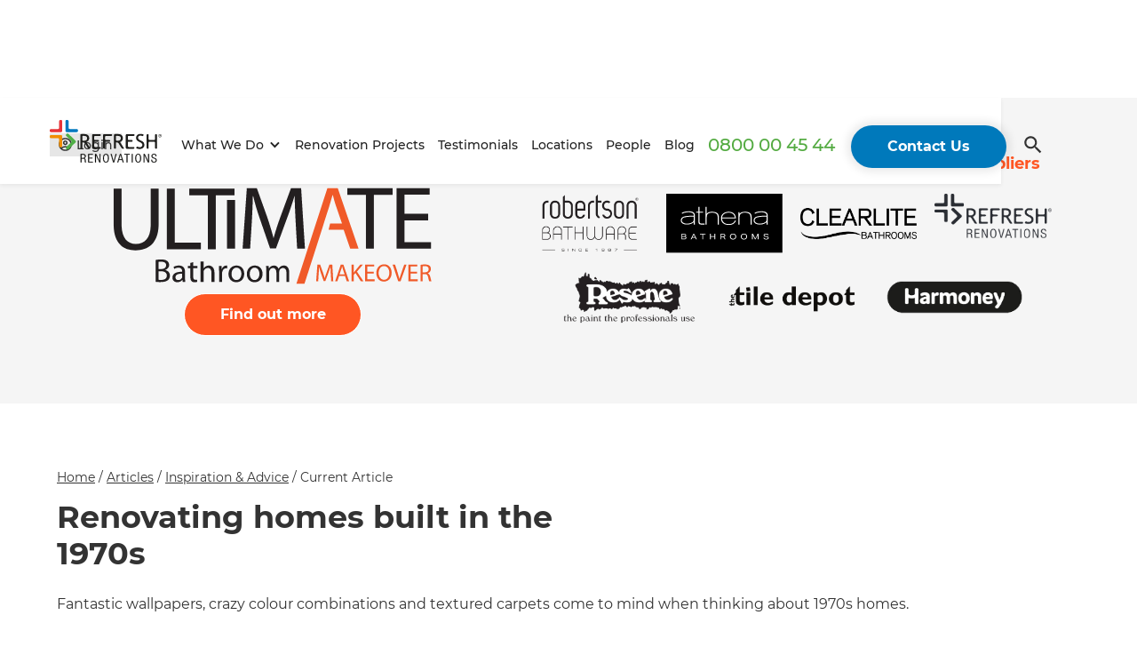

--- FILE ---
content_type: text/html; charset=utf-8
request_url: https://www.refreshrenovations.co.nz/articles/renovating-homes-built-in-the-1970s
body_size: 68431
content:
<!DOCTYPE html><!-- Last Published: Tue Jan 20 2026 20:42:02 GMT+0000 (Coordinated Universal Time) --><html data-wf-domain="www.refreshrenovations.co.nz" data-wf-page="64e7c4c8217d5405c9ff1bda" data-wf-site="62363841fbbb8ae0045b8554" lang="en" data-wf-collection="64e7c4c8217d5405c9ff1bf3" data-wf-item-slug="renovating-homes-built-in-the-1970s"><head><meta charset="utf-8"/><title>Renovating homes built in the 1970s | Inspiration &amp; Advice</title><meta content="Fantastic wallpapers, crazy colour combinations and textured carpets come to mind when thinking about 1970s homes." name="description"/><meta content="Renovating homes built in the 1970s | Inspiration &amp; Advice" property="og:title"/><meta content="Fantastic wallpapers, crazy colour combinations and textured carpets come to mind when thinking about 1970s homes." property="og:description"/><meta content="https://cdn.prod.website-files.com/62363841fbbb8a37f35b8577/63c079a4076434c3abd64b32_61f316d414b00e52aedb5a66_1970s-homes-thumb-new-proc.jpeg" property="og:image"/><meta content="Renovating homes built in the 1970s | Inspiration &amp; Advice" property="twitter:title"/><meta content="Fantastic wallpapers, crazy colour combinations and textured carpets come to mind when thinking about 1970s homes." property="twitter:description"/><meta content="https://cdn.prod.website-files.com/62363841fbbb8a37f35b8577/63c079a4076434c3abd64b32_61f316d414b00e52aedb5a66_1970s-homes-thumb-new-proc.jpeg" property="twitter:image"/><meta property="og:type" content="website"/><meta content="summary_large_image" name="twitter:card"/><meta content="width=device-width, initial-scale=1" name="viewport"/><link href="https://cdn.prod.website-files.com/62363841fbbb8ae0045b8554/css/refresh-new-zealand.shared.480510fbc.min.css" rel="stylesheet" type="text/css" integrity="sha384-SAUQ+83+eIPa1FjJhCpzAQrVXAYCbrSakTEjxYzQjsmzphlwNz1F0o2vp9asPwCd" crossorigin="anonymous"/><link href="https://fonts.googleapis.com" rel="preconnect"/><link href="https://fonts.gstatic.com" rel="preconnect" crossorigin="anonymous"/><script src="https://ajax.googleapis.com/ajax/libs/webfont/1.6.26/webfont.js" type="text/javascript"></script><script type="text/javascript">WebFont.load({  google: {    families: ["Poppins:regular,500,700"]  }});</script><script type="text/javascript">!function(o,c){var n=c.documentElement,t=" w-mod-";n.className+=t+"js",("ontouchstart"in o||o.DocumentTouch&&c instanceof DocumentTouch)&&(n.className+=t+"touch")}(window,document);</script><link href="https://cdn.prod.website-files.com/62363841fbbb8ae0045b8554/62363841fbbb8ad0235b856f_launcher-icon-8x%20copy.png" rel="shortcut icon" type="image/x-icon"/><link href="https://cdn.prod.website-files.com/62363841fbbb8ae0045b8554/62363841fbbb8a51995b856b_launcher-icon-8x.png" rel="apple-touch-icon"/><link href="https://www.refreshrenovations.co.nz/articles/renovating-homes-built-in-the-1970s" rel="canonical"/><link href="rss.xml" rel="alternate" title="RSS Feed" type="application/rss+xml"/><script src="https://www.google.com/recaptcha/api.js" type="text/javascript"></script><script type="text/javascript">!function(f,b,e,v,n,t,s){if(f.fbq)return;n=f.fbq=function(){n.callMethod?n.callMethod.apply(n,arguments):n.queue.push(arguments)};if(!f._fbq)f._fbq=n;n.push=n;n.loaded=!0;n.version='2.0';n.agent='plwebflow';n.queue=[];t=b.createElement(e);t.async=!0;t.src=v;s=b.getElementsByTagName(e)[0];s.parentNode.insertBefore(t,s)}(window,document,'script','https://connect.facebook.net/en_US/fbevents.js');fbq('init', '1288520504598509');fbq('track', 'PageView');</script><!-- Google Tag Manager -->
<script>(function(w,d,s,l,i){w[l]=w[l]||[];w[l].push({'gtm.start':
new Date().getTime(),event:'gtm.js'});var f=d.getElementsByTagName(s)[0],
j=d.createElement(s),dl=l!='dataLayer'?'&l='+l:'';j.async=true;j.src=
'https://www.googletagmanager.com/gtm.js?id='+i+dl;f.parentNode.insertBefore(j,f);
})(window,document,'script','dataLayer','GTM-PPNZFDM');</script>
<!-- End Google Tag Manager -->


<!-- Delacon Tracking Code -->
<script src="//vxml4.plavxml.com/sited/ref/ctrk/1004-g-152900-101011-148753-66172-149863-148740-81059-56119-92801-138560-132550-111451-84267-59662-88009-64673-136866-102520-89857-53456" async></script>
<!-- Delacon Tracking Code -->
<!-- Redirect -->
<script>
if (window.location.pathname === "/home-ideas-centre-ipad-enquiry") window.location.replace("/ipad-enquiry/home-ideas-centre");
</script>
<!-- Redirect -->

<script>
    const currency="usd";
  const siteId="62363841fbbb8ae0045b8554";const apiKey="36092cd49cbbed6462b76c8af21be91a7c7a32ee100c0882016151464144f1ac";function generateFbp(){const versionPrefix="fb";const subdomainIndex=1;let firstCreationTime=localStorage.getItem("firstCreationTime");let randomNumber=localStorage.getItem("randomNumber");if(!firstCreationTime||!randomNumber){firstCreationTime=(new Date).getTime();randomNumber=Math.floor(Math.random()*1e10);localStorage.setItem("firstCreationTime",firstCreationTime);localStorage.setItem("randomNumber",randomNumber)}return versionPrefix+"."+subdomainIndex+"."+firstCreationTime+"."+randomNumber}function generateFbc(){const versionPrefix="fb";const subdomainIndex=1;const urlParams=new URLSearchParams(window.location.search);const fbclid=urlParams.get("fbclid");if(fbclid){let creationTime=localStorage.getItem("fcCretnTm");if(!creationTime){creationTime=(new Date).getTime();localStorage.setItem("fcCretnTm",creationTime)}const fbcValue=versionPrefix+"."+subdomainIndex+"."+creationTime+"."+fbclid;return fbcValue}return null}async function getGeoLocation(){try{let locInfo;locInfo=JSON.parse(localStorage.getItem("loc_pf"));if(!locInfo){const response=await fetch("https://ipinfo.io/json");if(!response.ok){throw new Error("HTTP error! Status:",response.status)}const json_data=await response.json();locInfo={st:json_data?.region,zp:json_data?.postal,ct:json_data?.city,country:json_data?.country};locInfo=Object.fromEntries(Object.entries(locInfo).map(async([key,val])=>[key,await sha256(val.toLowerCase())]));localStorage.setItem("loc_pf",JSON.stringify(locInfo))}return locInfo}catch(error){console.error("Fetch error:",error);return error}}const getCustomerData=async container=>{const elementSelectors={em:".info-cust-em-pf",fn:".info-cust-fn-pf",ph:".info-cust-ph-pf",ln:".info-cust-ln-pf"};const customerData={};if(!container){let keys=["em","fn","ph","ln"];keys.map(async key=>{customerData[key]=await sha256("")});return customerData}for(const[key,selector]of Object.entries(elementSelectors)){const element=container.querySelector(selector);customerData[key]=await sha256(element?element.innerText.toLowerCase():"")}return customerData};async function sendData(eventName,eventTime,siteURL,additionalData,customerData){const apiEndpoint="https://pixelflow-5f2c02572bf1.herokuapp.com/event";let locInfo=await getGeoLocation();let eventData={eventName:eventName,eventTime:eventTime,siteURL:siteURL,additionalData:additionalData,customerData:Object.assign(customerData,locInfo),actionSource:"website",clkId:generateFbc(),fbpValue:generateFbp()};let payload={eventData:eventData,siteId:siteId,testEvents:false,apiKey:apiKey};navigator.sendBeacon(apiEndpoint,JSON.stringify(payload))} let extractPrice = (text) => {if (!text) return null; const numericRegex = /\d+(\.\d+)?/; const matches = text.match(numericRegex);return matches ? parseFloat(matches[0]) : null; }; async function sha256(str){str=str?.toLowerCase();const buffer=(new TextEncoder).encode(str);const hashBuffer=await crypto.subtle.digest("SHA-256",buffer);const hashArray=Array.from(new Uint8Array(hashBuffer));const hashHex=hashArray.map(byte=>byte.toString(16).padStart(2,"0")).join("");return hashHex}function handleButtonClick(button,eventName){button.addEventListener("click",async function(e){const additionalData={};let customerData={};const parentContainer=button.closest(".info-pdct-ctnr-pf");const checkoutItemsContainer=document.querySelector(".info-chk-itm-ctnr-pf");const frmCntnr=button.closest(".info-frm-cntr-pf");switch(eventName){case"InitiateCheckout":case"AddToCart":case"AddToWishlist":if(parentContainer){const name=parentContainer.querySelector(".info-pdct-name-pf")?.innerText;const value=extractPrice(parentContainer.querySelector(".info-pdct-price-pf")?.innerText);if(name)additionalData.contentName=name;if(value)additionalData.value=value}customerData=await getCustomerData();additionalData.currency=currency;additionalData.contentType="Product";break;case"Purchase":if(checkoutItemsContainer){const checkoutItems=Array.from(checkoutItemsContainer.querySelectorAll(".info-chk-itm-pf"));const products=checkoutItems.map((item,index)=>{const id=item.querySelector(".info-itm-name-pf")?.innerText||index;const itemPrice=extractPrice(item.querySelector(".info-itm-prc-pf")?.innerText)||null;const quantity=Number(item.querySelector(".info-itm-qnty-pf")?.innerText)||null;return{id:id,item_price:itemPrice,quantity:quantity}}).filter(product=>{const nonNullValues=Object.entries(product).filter(([_,value])=>value!==null);return nonNullValues.length>0}).map(product=>Object.fromEntries(Object.entries(product).filter(([_,value])=>value!==null)));customerData=await getCustomerData(checkoutItemsContainer);if(products)additionalData.contents=products;additionalData.contentType="Product";additionalData.currency=currency;const value=extractPrice(document.querySelector(".info-totl-amt-pf")?.innerText);additionalData.value=value||1}else{additionalData.contentType="Product";additionalData.currency=currency;additionalData.value=1}break;case"AddPaymentInfo":case"CompleteRegistration":case"Lead":case"StartTrial":case"Subscribe":case"Contact":case"SubmitApplication":if(frmCntnr){const value=extractPrice(frmCntnr.querySelector(".info-val-pf")?.innerText);if(value)additionalData.value=value;customerData=await getCustomerData(frmCntnr)}additionalData.currency=currency;break;default:customerData=await getCustomerData();break}const eventTime=Math.floor(Date.now()/1e3);const siteURL=window.location.href;sendData(eventName,eventTime,siteURL,additionalData,customerData)})}async function handleSearch(input,eventName,btn){const eventTime=Math.floor(Date.now()/1e3);const siteURL=window.location.href;const additionalData={searchStr:input.value};const customerData=await getCustomerData();const sendDataHandler=()=>sendData(eventName,eventTime,siteURL,additionalData,customerData);input.addEventListener("keypress",event=>event.key==="Enter"&&sendDataHandler());btn&&btn.addEventListener("click",e=>{e.preventDefault();sendDataHandler()})}async function handlePageVisit(){let eventTime=Math.floor(Date.now()/1e3);let siteURL=window.location.href;const customerData=await getCustomerData();sendData("ViewContent",eventTime,siteURL,{},customerData);const trackedData=[];trackedData.forEach(data=>{if(siteURL.startsWith(data.url)){sendData(data.event,eventTime,siteURL,{},customerData)}})}handlePageVisit();document.addEventListener("DOMContentLoaded",event=>{addListeners()});let addListeners=()=>{const buttonsAndEvents=[{selector:".action-btn-pymt-001-pf",eventName:"AddPaymentInfo"},{selector:".action-btn-sub-002-pf",eventName:"Subscribe"},{selector:".action-btn-cntct-003-pf",eventName:"Contact"},{selector:".action-btn-trial-012-pf",eventName:"StartTrial"},{selector:".action-btn-plc-ord-018-pf",eventName:"Purchase"}];buttonsAndEvents.forEach(({selector,eventName})=>{const button=document.querySelector(selector);if(button)handleButtonClick(button,eventName)});const otherActions=[{buttons:".action-btn-lead-011-pf",eventName:"Lead"},{buttons:".action-btn-cart-005-pf",eventName:"AddToCart"},{buttons:".action-btn-wl-006-pf",eventName:"AddToWishlist"},{buttons:".action-btn-reg-007-pf",eventName:"CompleteRegistration"},{buttons:".action-btn-cstm-008-pf",eventName:"CustomizeProduct"},{buttons:".action-btn-don-009-pf",eventName:"Donate"},{buttons:".action-btn-buy-004-pf",eventName:"InitiateCheckout"},{buttons:".action-btn-submit-013-pf",eventName:"SubmitApplication"}];otherActions.forEach(({buttons,eventName})=>{const buttonElements=document.querySelectorAll(buttons);if(buttonElements)buttonElements.forEach(button=>handleButtonClick(button,eventName))});function hndlBtnClk(eventName,btn,inputSelector){const prntCntnr=btn.closest(".info-srch-ctnr-pf");const inputElement=prntCntnr.querySelector(inputSelector);handleSearch(inputElement,eventName,btn)}document.querySelectorAll(".action-inpt-srch-014-pf").forEach(input=>handleSearch(input,"Search"));document.querySelectorAll(".action-btn-srch-015-pf").forEach(btn=>hndlBtnClk("Search",btn,".action-inpt-srch-014-pf"));document.querySelectorAll(".action-inpt-loc-016-pf").forEach(input=>handleSearch(input,"FindLocation"));document.querySelectorAll(".action-btn-loc-017-pf").forEach(btn=>hndlBtnClk("FindLocation",btn,".action-inpt-loc-016-pf"))};</script>

<!-- Swiper Libraray -->
<link rel="stylesheet" href="https://cdn.jsdelivr.net/npm/swiper@10/swiper-bundle.min.css" />
<script src="https://cdn.jsdelivr.net/npm/swiper@10/swiper-bundle.min.js"></script>
<!-- End Swiper Libraray -->

<style>
.w-select {
  -webkit-appearance: none !important;  /*Removes default chrome and safari style*/
  -moz-appearance: none;
  appearance: none;       /* Remove default arrow */
  -webkit-padding-end: 20px;
  -moz-padding-end: 20px;
  -webkit-padding-start: 2px;
  -moz-padding-start: 2px;
}

::selection {

   background: #00699f; /* WebKit/Blink Browsers */

color: #ffffff;

}

::-moz-selection {

   background: #00699f; /* Gecko Browsers */

}
  
a.faq-read-more-btn {
  position: relative;
}

a.faq-read-more-btn::after {
  position: relative;
  content: " →";
  left: 0px;
  transition: left 0.2s ease-out;
}


a.faq-read-more-btn:hover::after {
  left: 10px;
}

.trade-mark{display: inline-block;position: relative;transform-origin: top left;transform: scale(0.8);} 
</style>

<script id="jetboost-script" type="text/javascript"> window.JETBOOST_SITE_ID = "cl13wgpuy10x70nun47x7gawy"; (function(d) { var s = d.createElement("script"); s.src = "https://cdn.jetboost.io/jetboost.js"; s.async = 1; d.getElementsByTagName("head")[0].appendChild(s); })(document); </script>


<script>
  // UTMs code utilize
function getParameterByName(name) {
  name = name.replace(/[\[]/, "\\[").replace(/[\]]/, "\\]");
  var regex = new RegExp("[\\?&]" + name + "=([^&#]*)"),
      results = regex.exec(location.search);
  return results === null ? "" : decodeURIComponent(results[1].replace(/\+/g, " "));
}

function setCookie(name, value, days) {
  var expires = "";
  if (days) {
    var date = new Date();
    date.setTime(date.getTime() + days * 24 * 60 * 60 * 1000);
    expires = "; expires=" + date.toUTCString();
  }
  document.cookie = name + "=" + (value || "") + expires + "; path=/";
}

function getCookie(name) {
  var nameEQ = name + "=";
  var ca = document.cookie.split(";");
  for (var i = 0; i < ca.length; i++) {
    var c = ca[i];
    while (c.charAt(0) == " ") c = c.substring(1, c.length);
    if (c.indexOf(nameEQ) == 0) return c.substring(nameEQ.length, c.length);
  }
  return "";
}

// get/check if there are any UTMs in the path
var utm_source = getParameterByName('utm_source');
var utm_medium = getParameterByName('utm_medium');
var utm_campaign = getParameterByName('utm_campaign');
var utm_term = getParameterByName('utm_term');
var utm_content = getParameterByName('utm_content');

var utm_type = getParameterByName('utm_type');
var utm_keyword = getParameterByName('utm_keyword');
var utm_creative = getParameterByName('utm_creative');
var gclid = getParameterByName('gclid');

// if there are some UTMs, set to Cookie or update, 7 days to expires
if(utm_source === "Google Business Listing" || utm_source === "Google My Business" || utm_source === "nocowboys-site"){
  setCookie("utm_campaign", utm_source, 7);
  setCookie("utm_source", "directory", 7);
}else if(utm_source === "Renovations"){
  setCookie("utm_campaign", utm_campaign, 7);
  setCookie("utm_source", "Mailout", 7);
}else if(utm_source === "nurture"){
  setCookie("utm_source", "Drip / Nurture Campaigns", 7);
  setCookie("utm_campaign", utm_campaign, 7);
}else if(utm_source === "Social Media Page"){
  setCookie("utm_source", "Social Media Page", 7);
  setCookie("utm_campaign", utm_campaign, 7);
}else{
  if(utm_source) setCookie("utm_source", utm_source, 7);
  if(utm_campaign) setCookie("utm_campaign", utm_campaign, 7);
}

if(utm_medium) setCookie("utm_medium", utm_medium, 7);
if(utm_term) setCookie("utm_term", utm_term, 7);
if(utm_content) setCookie("utm_content", utm_content, 7);

if(utm_type) setCookie("utm_type", utm_type, 7);
if(utm_keyword) setCookie("utm_keyword", utm_keyword, 7);
if(utm_creative) setCookie("utm_creative", utm_creative, 7);
if(gclid) setCookie("gclid", gclid, 7);
</script>




<script type="application/ld+json">
{
  "@context": "https://schema.org",
  "@type": "Organization",
  "name": "Refresh Renovations New Zealand",
  "url": "https://www.refreshrenovations.co.nz/",
  "logo": "https://cdn.prod.website-files.com/62363841fbbb8ae0045b8554/641a07f4545a4ca18f81fa92_Refresh-RENOVATIONS-RGB.jpeg",
  "sameAs": [
    "https://www.facebook.com/RefreshRenovationsNZ/",
    "https://www.linkedin.com/company/refresh-renovations-global/",
    "https://www.instagram.com/refresh.renovations/"
  ]
}
</script><meta name="robots" content="index,follow">

<script type="application/ld+json">
{
  "@context": "https://schema.org",
  "@type": "BlogPosting",
  "headline": "Renovating homes built in the 1970s",
  "image": "https://cdn.prod.website-files.com/62363841fbbb8a37f35b8577/63c079a4076434c3abd64b32_61f316d414b00e52aedb5a66_1970s-homes-thumb-new-proc.jpeg",  
  "author": {
    "@type": "Organisation",
    "name": "Refresh Renovations New Zealand"
  },  
  "publisher": {
    "@type": "Organization",
    "name": "Refresh Renovations New Zealand",
    "logo": {
      "@type": "ImageObject",
      "url": "https://cdn.prod.website-files.com/62363841fbbb8ae0045b8554/641a07f4545a4ca18f81fa92_Refresh-RENOVATIONS-RGB.jpeg"
    }
  },
  "datePublished": "Aug 25, 2023",
  "dateModified": "Jul 06, 2023"
}
</script>
<style>
#minisite-nav, #minisite-footer{display:none}
</style><script src="https://cdn.prod.website-files.com/62363841fbbb8ae0045b8554%2F6544eda5f000985a163a8687%2F68e5845fc5be85c506c75240%2Ffinsweetcomponentsconfig-1.0.4.js" type="module" async="" siteId="62363841fbbb8ae0045b8554" finsweet="components"></script></head><body><div class="page-wrapper"><div data-animation="over-right" class="nav w-nav" data-easing2="ease-out-quint" data-easing="ease-out-quart" data-collapse="medium" role="banner" data-no-scroll="1" data-duration="350" id="site-nav" data-doc-height="1"><div class="container nav-container"><div class="login"><a href="/customer-portal" class="login-button w-inline-block"><div class="login-icon w-embed"><?xml version="1.0" encoding="UTF-8"?>
<svg  viewBox="0 0 22 22" version="1.1" xmlns="http://www.w3.org/2000/svg" xmlns:xlink="http://www.w3.org/1999/xlink">
    <g id="Type-&amp;-Colours" stroke="none" stroke-width="1" fill="none" fill-rule="evenodd">
        <g id="Country-drop-down" transform="translate(-1203.000000, -33.000000)">
            <g id="Nav-Desktop">
                <g id="outline-account_circle-24px" transform="translate(1201.000000, 31.000000)">
                    <polygon id="Path" points="0 0 26 0 26 26 0 26"></polygon>
                    <path d="M13,2.16666667 C7.02,2.16666667 2.16666667,7.02 2.16666667,13 C2.16666667,18.98 7.02,23.8333333 13,23.8333333 C18.98,23.8333333 23.8333333,18.98 23.8333333,13 C23.8333333,7.02 18.98,2.16666667 13,2.16666667 Z M7.65916667,19.8033333 C8.125,18.8283333 10.9633333,17.875 13,17.875 C15.0366667,17.875 17.8858333,18.8283333 18.3408333,19.8033333 C16.8675,20.9733333 15.015,21.6666667 13,21.6666667 C10.985,21.6666667 9.1325,20.9733333 7.65916667,19.8033333 Z M19.89,18.2325 C18.3408333,16.3475 14.5816667,15.7083333 13,15.7083333 C11.4183333,15.7083333 7.65916667,16.3475 6.11,18.2325 C5.005,16.7808333 4.33333333,14.9716667 4.33333333,13 C4.33333333,8.2225 8.2225,4.33333333 13,4.33333333 C17.7775,4.33333333 21.6666667,8.2225 21.6666667,13 C21.6666667,14.9716667 20.995,16.7808333 19.89,18.2325 Z M13,6.5 C10.8983333,6.5 9.20833333,8.19 9.20833333,10.2916667 C9.20833333,12.3933333 10.8983333,14.0833333 13,14.0833333 C15.1016667,14.0833333 16.7916667,12.3933333 16.7916667,10.2916667 C16.7916667,8.19 15.1016667,6.5 13,6.5 Z M13,11.9166667 C12.1008333,11.9166667 11.375,11.1908333 11.375,10.2916667 C11.375,9.3925 12.1008333,8.66666667 13,8.66666667 C13.8991667,8.66666667 14.625,9.3925 14.625,10.2916667 C14.625,11.1908333 13.8991667,11.9166667 13,11.9166667 Z" id="Shape" fill="#333333" fill-rule="nonzero"></path>
                </g>
            </g>
        </g>
    </g>
</svg></div><div>Login</div></a></div><a href="/" title="Visit Home Page" class="nav-logo_link desktop-only w-nav-brand"><div class="nav-logo w-embed"><svg xmlns="http://www.w3.org/2000/svg" id="Layer_1" viewBox="0 0 256.08 96.91"><defs><style>.cls-1{fill:#1d1d1b;}.cls-2{stroke:#1d1d1b;stroke-miterlimit:10;stroke-width:.5px;}.cls-3{fill:#50af47;}.cls-3,.cls-4,.cls-5,.cls-6{fill-rule:evenodd;}.cls-4{fill:#f28e00;}.cls-5{fill:#e73439;}.cls-6{fill:#0078bf;}</style></defs><g><path class="cls-2" d="M70.78,77.33h6.15c3.44,0,5.34,1.81,5.34,4.77,0,2.29-.98,4.34-3.72,4.82v.05c2.57,.21,3.44,1.57,3.52,4.5l.06,2.08c.03,1.04,.14,2.05,.87,2.8h-2.17c-.43-.67-.52-1.65-.55-2.66l-.06-1.6c-.12-3.36-.78-4.42-4.1-4.42h-3.49v8.68h-1.85v-19.01Zm1.85,8.89h3.18c2.92,0,4.62-1.22,4.62-3.73,0-2.32-1.07-3.73-4.42-3.73h-3.38v7.46Z"/><path class="cls-2" d="M88.1,77.33h10.22v1.44h-8.37v6.92h7.82v1.44h-7.82v7.78h8.63v1.44h-10.48v-19.01Z"/><path class="cls-2" d="M103.81,77.33h2.48l7.88,16.56h.06v-16.56h1.85v19.01h-2.48l-7.88-16.56h-.06v16.56h-1.85v-19.01Z"/><path class="cls-2" d="M128.61,77.01c4.21,0,6.58,3.01,6.58,9.83s-2.37,9.83-6.58,9.83-6.58-3.01-6.58-9.83,2.37-9.83,6.58-9.83Zm0,18.21c2.94,0,4.73-2.24,4.73-8.39s-1.79-8.39-4.73-8.39-4.73,2.24-4.73,8.39,1.79,8.39,4.73,8.39Z"/><path class="cls-2" d="M139.61,77.33h1.96l4.59,17.2h.06l4.59-17.2h1.96l-5.43,19.01h-2.31l-5.43-19.01Z"/><path class="cls-2" d="M160.74,77.33h2.31l6.09,19.01h-1.96l-1.67-5.54h-7.22l-1.68,5.54h-1.96l6.09-19.01Zm4.36,12.04l-3.18-10.7h-.06l-3.18,10.7h6.41Z"/><path class="cls-2" d="M175.9,78.77h-5.31v-1.44h12.47v1.44h-5.31v17.57h-1.85v-17.57Z"/><path class="cls-2" d="M187.85,77.33h1.85v19.01h-1.85v-19.01Z"/><path class="cls-2" d="M202.35,77.01c4.21,0,6.58,3.01,6.58,9.83s-2.37,9.83-6.58,9.83-6.58-3.01-6.58-9.83,2.37-9.83,6.58-9.83Zm0,18.21c2.94,0,4.73-2.24,4.73-8.39s-1.79-8.39-4.73-8.39-4.73,2.24-4.73,8.39,1.79,8.39,4.73,8.39Z"/><path class="cls-2" d="M214.87,77.33h2.48l7.88,16.56h.06v-16.56h1.85v19.01h-2.48l-7.88-16.56h-.06v16.56h-1.85v-19.01Z"/><path class="cls-2" d="M242.3,82.2c0-2.34-1.18-3.75-3.7-3.75s-3.9,1.52-3.9,3.41c0,5.67,9.99,2.56,9.99,9.24,0,3.67-2.48,5.56-6.24,5.56s-6-1.92-6-5.64v-.56h1.85v.72c0,2.42,1.39,4.05,4.1,4.05s4.45-1.2,4.45-3.86c0-5.64-9.99-2.42-9.99-9.32,0-2.98,2.11-5.03,5.69-5.03,3.84,0,5.6,1.81,5.6,5.19h-1.85Z"/></g><path class="cls-5" d="M24.29,0c-1.56,0-2.83,1.28-2.83,2.84v14.87c0,1.56-1.27,2.83-2.83,2.84H2.83C1.27,20.55,0,21.83,0,23.38v1.38c0,1.56,1.28,2.83,2.84,2.83H25.84c1.56-.01,2.83-1.29,2.83-2.84V2.84C28.66,1.28,27.39,0,25.83,0h-1.54Z"/><path class="cls-6" d="M40.24,0c1.56,0,2.84,1.27,2.84,2.83v14.86c0,1.56,1.28,2.83,2.84,2.83h15.8c1.56,0,2.83,1.27,2.84,2.83v1.38c0,1.56-1.27,2.84-2.83,2.84h-23c-1.56,0-2.83-1.27-2.84-2.82V2.84C35.87,1.28,37.15,0,38.71,0h1.54Z"/><path class="cls-4" d="M24.31,61.91c-1.56,0-2.83-1.27-2.84-2.83v-15.01c0-1.56-1.28-2.83-2.84-2.83H2.84c-1.56,0-2.83-1.27-2.83-2.83v-1.23c0-1.56,1.27-2.83,2.83-2.84H25.84c1.56,0,2.83,1.27,2.83,2.82v21.91c0,1.56-1.27,2.83-2.83,2.84h-1.54Z"/><path class="cls-3" d="M37.76,65.54c-1.11-1.09-1.1-2.87,.03-3.95l11.1-10.62c1.13-1.08,1.13-2.84,0-3.92l-11.11-10.61c-1.13-1.08-1.13-2.84,0-3.92l.91-.88c1.13-1.08,2.97-1.08,4.1,0l16.26,15.42c1.13,1.07,1.14,2.83,0,3.91l-16.27,15.57c-1.13,1.08-2.96,1.06-4.07-.03l-.98-.97Z"/><g><path class="cls-1" d="M90.39,65.41c-1.17,0-2.63-.81-3.26-1.8l-6.7-10.68c-.62-.99-2.09-1.83-3.25-1.86,0,0-.52-.02-2.73-.17v12.38c0,1.17-.96,2.13-2.13,2.13h-.33c-1.17,0-2.13-.96-2.13-2.13v-29.01c0-1.17,.61-2.15,1.36-2.18l2.21-.11c2.21-.11,3.81-.17,4.82-.17,8.07,0,12.1,3.18,12.1,9.53,0,2.09-.65,3.97-1.95,5.64-1.3,1.67-2.84,2.71-4.63,3.12l8.6,13.51c.63,.99,.19,1.79-.98,1.79h-1Zm-15.94-29.17v8.68c0,1.17,.95,2.23,2.11,2.35,0,0,.05,0,1.09,0,2.75,0,4.75-.44,6-1.32,1.25-.88,1.88-2.44,1.88-4.7,0-1.86-.67-3.2-2.02-4.02-1.35-.82-3.47-1.23-6.37-1.23-.46,0-1.36,.08-2.7,.23Z"/><path class="cls-1" d="M103.65,36.24c-1.17,0-2.12,.96-2.12,2.13v4.99c0,1.17,.96,2.13,2.12,2.13h6.84c1.17,0,2.13,.87,2.13,1.93s-.96,1.93-2.13,1.93h-6.84c-1.17,0-2.12,.96-2.12,2.12v7.73c0,1.17,.96,2.13,2.12,2.13h10.96c1.17,0,2.13,.92,2.13,2.04s-.96,2.04-2.13,2.04h-15.54c-1.17,0-2.13-.96-2.13-2.13v-29.01c0-1.17,.96-2.13,2.13-2.13h15.8c1.17,0,2.13,.92,2.13,2.04s-.96,2.04-2.13,2.04h-11.21Z"/><path class="cls-1" d="M128.79,36.24c-1.17,0-2.13,.96-2.13,2.13v4.99c0,1.17,.96,2.13,2.13,2.13h7.55c1.17,0,2.12,.87,2.12,1.93s-.96,1.93-2.12,1.93h-7.55c-1.17,0-2.13,.96-2.13,2.12v11.82c0,1.17-.96,2.13-2.12,2.13h-.33c-1.17,0-2.13-.96-2.13-2.13v-29.01c0-1.17,.96-2.13,2.13-2.13h16.49c1.17,0,2.12,.92,2.12,2.04s-.96,2.04-2.12,2.04h-11.9Z"/><path class="cls-1" d="M167.47,65.41c-1.17,0-2.63-.81-3.26-1.8l-6.7-10.68c-.62-.99-2.09-1.83-3.26-1.86,0,0-.52-.02-2.73-.17v12.38c0,1.17-.96,2.13-2.12,2.13h-.33c-1.17,0-2.12-.96-2.12-2.13v-29.01c0-1.17,.61-2.15,1.36-2.18l2.21-.11c2.21-.11,3.81-.17,4.82-.17,8.06,0,12.1,3.18,12.1,9.53,0,2.09-.65,3.97-1.95,5.64-1.3,1.67-2.84,2.71-4.63,3.12l8.6,13.51c.63,.99,.19,1.79-.98,1.79h-.99Zm-15.94-29.17v8.68c0,1.17,.95,2.23,2.12,2.35,0,0,.05,0,1.09,0,2.75,0,4.75-.44,6-1.32,1.25-.88,1.88-2.44,1.88-4.7,0-1.86-.67-3.2-2.02-4.02-1.34-.82-3.47-1.23-6.37-1.23-.46,0-1.36,.08-2.7,.23Z"/><path class="cls-1" d="M180.73,36.24c-1.17,0-2.12,.96-2.12,2.13v4.99c0,1.17,.96,2.13,2.12,2.13h6.84c1.17,0,2.13,.87,2.13,1.93s-.96,1.93-2.13,1.93h-6.84c-1.17,0-2.12,.96-2.12,2.12v7.73c0,1.17,.96,2.13,2.12,2.13h10.96c1.17,0,2.13,.92,2.13,2.04s-.96,2.04-2.13,2.04h-15.54c-1.17,0-2.12-.96-2.12-2.13v-29.01c0-1.17,.96-2.13,2.12-2.13h15.8c1.17,0,2.13,.92,2.13,2.04s-.96,2.04-2.13,2.04h-11.21Z"/><path class="cls-1" d="M197.65,63.89l.88-2.2c.44-1.09,1.61-1.49,2.62-.89,0,0,.09,.05,1.37,.47,1.28,.42,2.42,.62,3.43,.62,1.79,0,3.22-.48,4.31-1.45,1.08-.97,1.63-2.2,1.63-3.7,0-1.12-.3-2.16-.91-3.12-.6-.96-2.12-2.01-4.55-3.14l-.77-.36c-1.06-.49-2.75-1.38-3.76-1.98,0,0-2.06-1.23-2.97-2.68-.91-1.45-1.36-3.2-1.36-5.24,0-2.48,.89-4.54,2.66-6.17,1.77-1.63,4.05-2.45,6.83-2.45,3.71,0,6.29,.6,7.75,1.79l-.66,1.94c-.38,1.11-1.38,1.62-2.23,1.15l-1.25-.41c-1.25-.41-2.41-.61-3.48-.61-1.56,0-2.79,.44-3.68,1.32-.89,.88-1.34,2-1.34,3.38,0,.85,.16,1.62,.48,2.32,.32,.7,.77,1.28,1.34,1.75,.57,.47,1.75,1.13,3.52,1.97l.83,.39c1.06,.5,2.74,1.4,3.74,2.01,0,0,2.08,1.26,3,2.75,.93,1.49,1.39,3.39,1.39,5.69,0,2.5-1.01,4.62-3.04,6.36-2.03,1.74-4.73,2.61-8.12,2.61-2.98,0-5.52-.7-7.63-2.09Z"/><path class="cls-1" d="M243.1,65.41c-1.17,0-2.12-.96-2.12-2.13v-11.82c0-1.17-.96-2.12-2.13-2.12h-10.41c-1.17,0-2.13,.96-2.13,2.12v11.82c0,1.17-.96,2.13-2.12,2.13h-.33c-1.17,0-2.13-.96-2.13-2.13v-29.01c0-1.17,.96-2.13,2.13-2.13h.33c1.17,0,2.12,.96,2.12,2.13v9.07c0,1.17,.96,2.13,2.13,2.13h10.41c1.17,0,2.13-.96,2.13-2.13v-9.07c0-1.17,.96-2.13,2.12-2.13h.33c1.17,0,2.13,.96,2.13,2.13v29.01c0,1.17-.96,2.13-2.13,2.13h-.33Z"/></g><path class="cls-1" d="M252.44,32.11c2.05,0,3.64,1.59,3.64,3.62s-1.59,3.66-3.66,3.66-3.71-1.59-3.71-3.66,1.64-3.62,3.71-3.62h.02Zm-.05,.64c-1.64,0-2.89,1.34-2.89,2.98s1.25,3,2.94,3c1.61,.02,2.84-1.32,2.84-2.98s-1.23-3-2.87-3h-.02Zm-.63,4.98h-.71v-3.8c.39-.07,.8-.11,1.32-.11,.64,0,.95,.11,1.18,.3,.23,.16,.39,.46,.39,.82,0,.45-.34,.75-.73,.89v.04c.32,.14,.5,.43,.61,.93,.11,.57,.2,.8,.3,.93h-.73c-.11-.14-.21-.48-.32-.98-.09-.43-.34-.61-.86-.61h-.45v1.59Zm0-2.14h.48c.5,0,.98-.16,.98-.59,0-.36-.25-.64-.91-.64-.27,0-.43,.02-.55,.04v1.18Z"/></svg></div></a><nav role="navigation" class="nav-menu w-nav-menu"><div data-hover="true" data-delay="0" class="nav-drop_wrapper w-dropdown"><div class="nav-link nav-drop w-dropdown-toggle"><div class="nav-drop_icon w-icon-dropdown-toggle"></div><div>What We Do</div></div><nav class="nav-drop_list w-dropdown-list"><a href="/what-is-refresh/services" data-w-id="8e73c6dd-9a05-3b7a-b990-e105de2f618a" class="nav-drop_link p-0 w-dropdown-link">Home renovations and remodelling services</a><a href="/what-is-refresh/the-refresh-experience" data-w-id="8e73c6dd-9a05-3b7a-b990-e105de2f618c" class="nav-drop_link p-0 w-dropdown-link">Our Home Renovation Process</a><a href="/what-is-refresh/why-youll-be-happy-you-chose-us" data-w-id="8e73c6dd-9a05-3b7a-b990-e105de2f618e" class="nav-drop_link p-0 w-dropdown-link">Why choose us for your renovation?</a><a href="/faqs" data-w-id="f08b8e3f-c0a2-2c8d-9569-c8c136594018" class="nav-drop_link p-0 w-dropdown-link">FAQs</a><div class="nav-lvl3"><a href="/services/kitchen-renovations" class="nav-drop_link p-0 w-dropdown-link">Kitchen Renovations</a><a href="/services/bathroom-renovations" class="nav-drop_link p-0 w-dropdown-link">Bathroom Renovations</a><a href="/services/full-house-renovation" class="nav-drop_link p-0 w-dropdown-link">Full Home Renovations</a><a href="/services/house-additions-and-extensions" class="nav-drop_link p-0 w-dropdown-link">House Extensions</a><a href="/what-is-refresh/services" class="nav-drop_link p-0 w-dropdown-link">All Services</a></div></nav></div><a href="/case-studies" class="nav-link w-nav-link">Renovation Projects</a><a href="/customer-testimonials" class="nav-link w-nav-link">Testimonials</a><a href="/locations" class="nav-link w-nav-link">Locations</a><a href="/people" class="nav-link w-nav-link">People</a><a href="/articles" class="nav-link w-nav-link">Blog</a><div class="contact_button-tablet"><a href="/get-in-touch/home-renovation-enquiry" class="btn is-nav w-button">Contact Us</a></div><a href="tel:0800004544" class="nav-link text-green mobile-only w-nav-link">0800 00 45 44</a><div class="mobile-search-mdal"><div class="container"><form action="/search" class="serach-form w-form"><input class="search-input w-input" maxlength="256" name="query" placeholder="Search…" type="search" id="search" required=""/><input type="submit" class="search-button w-button" value=""/></form></div></div></nav><div class="d-flex p-relative"><div class="nav-left-wrapper"><a href="tel:0800336033" id="phone-top" class="nav-link text-green m-0 text-mid w-nav-link">0800 33 60 33</a><a id="nav-contact" href="/get-in-touch/home-renovation-enquiry" class="btn drop-shadow space-nav-btn mobile-hide w-button">Contact Us</a><a href="tel:0800336033" class="mobile-login w-inline-block"><div class="login-icon mobile-only w-embed"><svg xmlns="http://www.w3.org/2000/svg" width="24" height="24" viewBox="0 0 24 24"><path fill="none" d="M0 0h24v24H0z"/><path d="M20.01 15.38c-1.23 0-2.42-.2-3.53-.56-.35-.12-.74-.03-1.01.24l-1.57 1.97c-2.83-1.35-5.48-3.9-6.89-6.83l1.95-1.66c.27-.28.35-.67.24-1.02-.37-1.11-.56-2.3-.56-3.53 0-.54-.45-.99-.99-.99H4.19C3.65 3 3 3.24 3 3.99 3 13.28 10.73 21 20.01 21c.71 0 .99-.63.99-1.18v-3.45c0-.54-.45-.99-.99-.99z" fill="#333333"/></svg></div><div class="desktop-only">Login</div></a><a href="/customer-portal" class="mobile-login right w-inline-block"><div class="login-icon mobile-only w-embed"><?xml version="1.0" encoding="UTF-8"?>
<svg  viewBox="0 0 22 22" version="1.1" xmlns="http://www.w3.org/2000/svg" xmlns:xlink="http://www.w3.org/1999/xlink">
    <g id="Type-&amp;-Colours" stroke="none" stroke-width="1" fill="none" fill-rule="evenodd">
        <g id="Country-drop-down" transform="translate(-1203.000000, -33.000000)">
            <g id="Nav-Desktop">
                <g id="outline-account_circle-24px" transform="translate(1201.000000, 31.000000)">
                    <polygon id="Path" points="0 0 26 0 26 26 0 26"></polygon>
                    <path d="M13,2.16666667 C7.02,2.16666667 2.16666667,7.02 2.16666667,13 C2.16666667,18.98 7.02,23.8333333 13,23.8333333 C18.98,23.8333333 23.8333333,18.98 23.8333333,13 C23.8333333,7.02 18.98,2.16666667 13,2.16666667 Z M7.65916667,19.8033333 C8.125,18.8283333 10.9633333,17.875 13,17.875 C15.0366667,17.875 17.8858333,18.8283333 18.3408333,19.8033333 C16.8675,20.9733333 15.015,21.6666667 13,21.6666667 C10.985,21.6666667 9.1325,20.9733333 7.65916667,19.8033333 Z M19.89,18.2325 C18.3408333,16.3475 14.5816667,15.7083333 13,15.7083333 C11.4183333,15.7083333 7.65916667,16.3475 6.11,18.2325 C5.005,16.7808333 4.33333333,14.9716667 4.33333333,13 C4.33333333,8.2225 8.2225,4.33333333 13,4.33333333 C17.7775,4.33333333 21.6666667,8.2225 21.6666667,13 C21.6666667,14.9716667 20.995,16.7808333 19.89,18.2325 Z M13,6.5 C10.8983333,6.5 9.20833333,8.19 9.20833333,10.2916667 C9.20833333,12.3933333 10.8983333,14.0833333 13,14.0833333 C15.1016667,14.0833333 16.7916667,12.3933333 16.7916667,10.2916667 C16.7916667,8.19 15.1016667,6.5 13,6.5 Z M13,11.9166667 C12.1008333,11.9166667 11.375,11.1908333 11.375,10.2916667 C11.375,9.3925 12.1008333,8.66666667 13,8.66666667 C13.8991667,8.66666667 14.625,9.3925 14.625,10.2916667 C14.625,11.1908333 13.8991667,11.9166667 13,11.9166667 Z" id="Shape" fill="#333333" fill-rule="nonzero"></path>
                </g>
            </g>
        </g>
    </g>
</svg></div></a><div data-w-id="8e73c6dd-9a05-3b7a-b990-e105de2f61ae" class="search-link"><div class="search-icon w-embed"><?xml version="1.0" encoding="UTF-8"?>
<svg viewBox="0 0 20 20" version="1.1" xmlns="http://www.w3.org/2000/svg" xmlns:xlink="http://www.w3.org/1999/xlink">
    <!-- Generator: Sketch 52.6 (67491) - http://www.bohemiancoding.com/sketch -->
    <g id="Type-&amp;-Colours" stroke="none" stroke-width="1" fill="none" fill-rule="evenodd">
        <g id="Country-drop-down" transform="translate(-1242.000000, -35.000000)">
            <g id="Nav-Desktop">
                <g id="outline-search-24px" transform="translate(1239.000000, 32.000000)">
                    <polygon id="Path" points="0 0 26 0 26 26 0 26"></polygon>
                    <path d="M16.7916667,15.1666667 L15.9358333,15.1666667 L15.6325,14.8741667 C16.6941667,13.6391667 17.3333333,12.0358333 17.3333333,10.2916667 C17.3333333,6.4025 14.1808333,3.25 10.2916667,3.25 C6.4025,3.25 3.25,6.4025 3.25,10.2916667 C3.25,14.1808333 6.4025,17.3333333 10.2916667,17.3333333 C12.0358333,17.3333333 13.6391667,16.6941667 14.8741667,15.6325 L15.1666667,15.9358333 L15.1666667,16.7916667 L20.5833333,22.1975 L22.1975,20.5833333 L16.7916667,15.1666667 Z M10.2916667,15.1666667 C7.59416667,15.1666667 5.41666667,12.9891667 5.41666667,10.2916667 C5.41666667,7.59416667 7.59416667,5.41666667 10.2916667,5.41666667 C12.9891667,5.41666667 15.1666667,7.59416667 15.1666667,10.2916667 C15.1666667,12.9891667 12.9891667,15.1666667 10.2916667,15.1666667 Z" id="Shape" fill="#333333" fill-rule="nonzero"></path>
                </g>
            </g>
        </g>
    </g>
</svg></div><div class="close-icon w-embed"><svg id="a8d7c76a-6810-41e8-9128-ec502427e546" data-name="Layer 1" xmlns="http://www.w3.org/2000/svg" viewBox="0 0 26.37 26.33"><path d="M40.82,79.43,51.66,68.65a1.29,1.29,0,0,0,0-1.83l0,0a1.35,1.35,0,0,0-1.88,0L39,77.56,28,66.63a1.33,1.33,0,1,0-1.88,1.89L37.07,79.43l-11,10.9a1.31,1.31,0,0,0,0,1.84l0,0a1.35,1.35,0,0,0,1.88,0l11-10.9,10.88,10.9A1.33,1.33,0,1,0,51.7,90.3Z" transform="translate(-25.72 -66.25)" fill="#333"/></svg></div></div></div><a href="/" title="Visit Home Page" class="nav-logo_link mobile-only w-nav-brand"><div class="nav-logo w-embed"><svg xmlns="http://www.w3.org/2000/svg" id="Layer_1" viewBox="0 0 256.08 96.91"><defs><style>.cls-1{fill:#1d1d1b;}.cls-2{stroke:#1d1d1b;stroke-miterlimit:10;stroke-width:.5px;}.cls-3{fill:#50af47;}.cls-3,.cls-4,.cls-5,.cls-6{fill-rule:evenodd;}.cls-4{fill:#f28e00;}.cls-5{fill:#e73439;}.cls-6{fill:#0078bf;}</style></defs><g><path class="cls-2" d="M70.78,77.33h6.15c3.44,0,5.34,1.81,5.34,4.77,0,2.29-.98,4.34-3.72,4.82v.05c2.57,.21,3.44,1.57,3.52,4.5l.06,2.08c.03,1.04,.14,2.05,.87,2.8h-2.17c-.43-.67-.52-1.65-.55-2.66l-.06-1.6c-.12-3.36-.78-4.42-4.1-4.42h-3.49v8.68h-1.85v-19.01Zm1.85,8.89h3.18c2.92,0,4.62-1.22,4.62-3.73,0-2.32-1.07-3.73-4.42-3.73h-3.38v7.46Z"/><path class="cls-2" d="M88.1,77.33h10.22v1.44h-8.37v6.92h7.82v1.44h-7.82v7.78h8.63v1.44h-10.48v-19.01Z"/><path class="cls-2" d="M103.81,77.33h2.48l7.88,16.56h.06v-16.56h1.85v19.01h-2.48l-7.88-16.56h-.06v16.56h-1.85v-19.01Z"/><path class="cls-2" d="M128.61,77.01c4.21,0,6.58,3.01,6.58,9.83s-2.37,9.83-6.58,9.83-6.58-3.01-6.58-9.83,2.37-9.83,6.58-9.83Zm0,18.21c2.94,0,4.73-2.24,4.73-8.39s-1.79-8.39-4.73-8.39-4.73,2.24-4.73,8.39,1.79,8.39,4.73,8.39Z"/><path class="cls-2" d="M139.61,77.33h1.96l4.59,17.2h.06l4.59-17.2h1.96l-5.43,19.01h-2.31l-5.43-19.01Z"/><path class="cls-2" d="M160.74,77.33h2.31l6.09,19.01h-1.96l-1.67-5.54h-7.22l-1.68,5.54h-1.96l6.09-19.01Zm4.36,12.04l-3.18-10.7h-.06l-3.18,10.7h6.41Z"/><path class="cls-2" d="M175.9,78.77h-5.31v-1.44h12.47v1.44h-5.31v17.57h-1.85v-17.57Z"/><path class="cls-2" d="M187.85,77.33h1.85v19.01h-1.85v-19.01Z"/><path class="cls-2" d="M202.35,77.01c4.21,0,6.58,3.01,6.58,9.83s-2.37,9.83-6.58,9.83-6.58-3.01-6.58-9.83,2.37-9.83,6.58-9.83Zm0,18.21c2.94,0,4.73-2.24,4.73-8.39s-1.79-8.39-4.73-8.39-4.73,2.24-4.73,8.39,1.79,8.39,4.73,8.39Z"/><path class="cls-2" d="M214.87,77.33h2.48l7.88,16.56h.06v-16.56h1.85v19.01h-2.48l-7.88-16.56h-.06v16.56h-1.85v-19.01Z"/><path class="cls-2" d="M242.3,82.2c0-2.34-1.18-3.75-3.7-3.75s-3.9,1.52-3.9,3.41c0,5.67,9.99,2.56,9.99,9.24,0,3.67-2.48,5.56-6.24,5.56s-6-1.92-6-5.64v-.56h1.85v.72c0,2.42,1.39,4.05,4.1,4.05s4.45-1.2,4.45-3.86c0-5.64-9.99-2.42-9.99-9.32,0-2.98,2.11-5.03,5.69-5.03,3.84,0,5.6,1.81,5.6,5.19h-1.85Z"/></g><path class="cls-5" d="M24.29,0c-1.56,0-2.83,1.28-2.83,2.84v14.87c0,1.56-1.27,2.83-2.83,2.84H2.83C1.27,20.55,0,21.83,0,23.38v1.38c0,1.56,1.28,2.83,2.84,2.83H25.84c1.56-.01,2.83-1.29,2.83-2.84V2.84C28.66,1.28,27.39,0,25.83,0h-1.54Z"/><path class="cls-6" d="M40.24,0c1.56,0,2.84,1.27,2.84,2.83v14.86c0,1.56,1.28,2.83,2.84,2.83h15.8c1.56,0,2.83,1.27,2.84,2.83v1.38c0,1.56-1.27,2.84-2.83,2.84h-23c-1.56,0-2.83-1.27-2.84-2.82V2.84C35.87,1.28,37.15,0,38.71,0h1.54Z"/><path class="cls-4" d="M24.31,61.91c-1.56,0-2.83-1.27-2.84-2.83v-15.01c0-1.56-1.28-2.83-2.84-2.83H2.84c-1.56,0-2.83-1.27-2.83-2.83v-1.23c0-1.56,1.27-2.83,2.83-2.84H25.84c1.56,0,2.83,1.27,2.83,2.82v21.91c0,1.56-1.27,2.83-2.83,2.84h-1.54Z"/><path class="cls-3" d="M37.76,65.54c-1.11-1.09-1.1-2.87,.03-3.95l11.1-10.62c1.13-1.08,1.13-2.84,0-3.92l-11.11-10.61c-1.13-1.08-1.13-2.84,0-3.92l.91-.88c1.13-1.08,2.97-1.08,4.1,0l16.26,15.42c1.13,1.07,1.14,2.83,0,3.91l-16.27,15.57c-1.13,1.08-2.96,1.06-4.07-.03l-.98-.97Z"/><g><path class="cls-1" d="M90.39,65.41c-1.17,0-2.63-.81-3.26-1.8l-6.7-10.68c-.62-.99-2.09-1.83-3.25-1.86,0,0-.52-.02-2.73-.17v12.38c0,1.17-.96,2.13-2.13,2.13h-.33c-1.17,0-2.13-.96-2.13-2.13v-29.01c0-1.17,.61-2.15,1.36-2.18l2.21-.11c2.21-.11,3.81-.17,4.82-.17,8.07,0,12.1,3.18,12.1,9.53,0,2.09-.65,3.97-1.95,5.64-1.3,1.67-2.84,2.71-4.63,3.12l8.6,13.51c.63,.99,.19,1.79-.98,1.79h-1Zm-15.94-29.17v8.68c0,1.17,.95,2.23,2.11,2.35,0,0,.05,0,1.09,0,2.75,0,4.75-.44,6-1.32,1.25-.88,1.88-2.44,1.88-4.7,0-1.86-.67-3.2-2.02-4.02-1.35-.82-3.47-1.23-6.37-1.23-.46,0-1.36,.08-2.7,.23Z"/><path class="cls-1" d="M103.65,36.24c-1.17,0-2.12,.96-2.12,2.13v4.99c0,1.17,.96,2.13,2.12,2.13h6.84c1.17,0,2.13,.87,2.13,1.93s-.96,1.93-2.13,1.93h-6.84c-1.17,0-2.12,.96-2.12,2.12v7.73c0,1.17,.96,2.13,2.12,2.13h10.96c1.17,0,2.13,.92,2.13,2.04s-.96,2.04-2.13,2.04h-15.54c-1.17,0-2.13-.96-2.13-2.13v-29.01c0-1.17,.96-2.13,2.13-2.13h15.8c1.17,0,2.13,.92,2.13,2.04s-.96,2.04-2.13,2.04h-11.21Z"/><path class="cls-1" d="M128.79,36.24c-1.17,0-2.13,.96-2.13,2.13v4.99c0,1.17,.96,2.13,2.13,2.13h7.55c1.17,0,2.12,.87,2.12,1.93s-.96,1.93-2.12,1.93h-7.55c-1.17,0-2.13,.96-2.13,2.12v11.82c0,1.17-.96,2.13-2.12,2.13h-.33c-1.17,0-2.13-.96-2.13-2.13v-29.01c0-1.17,.96-2.13,2.13-2.13h16.49c1.17,0,2.12,.92,2.12,2.04s-.96,2.04-2.12,2.04h-11.9Z"/><path class="cls-1" d="M167.47,65.41c-1.17,0-2.63-.81-3.26-1.8l-6.7-10.68c-.62-.99-2.09-1.83-3.26-1.86,0,0-.52-.02-2.73-.17v12.38c0,1.17-.96,2.13-2.12,2.13h-.33c-1.17,0-2.12-.96-2.12-2.13v-29.01c0-1.17,.61-2.15,1.36-2.18l2.21-.11c2.21-.11,3.81-.17,4.82-.17,8.06,0,12.1,3.18,12.1,9.53,0,2.09-.65,3.97-1.95,5.64-1.3,1.67-2.84,2.71-4.63,3.12l8.6,13.51c.63,.99,.19,1.79-.98,1.79h-.99Zm-15.94-29.17v8.68c0,1.17,.95,2.23,2.12,2.35,0,0,.05,0,1.09,0,2.75,0,4.75-.44,6-1.32,1.25-.88,1.88-2.44,1.88-4.7,0-1.86-.67-3.2-2.02-4.02-1.34-.82-3.47-1.23-6.37-1.23-.46,0-1.36,.08-2.7,.23Z"/><path class="cls-1" d="M180.73,36.24c-1.17,0-2.12,.96-2.12,2.13v4.99c0,1.17,.96,2.13,2.12,2.13h6.84c1.17,0,2.13,.87,2.13,1.93s-.96,1.93-2.13,1.93h-6.84c-1.17,0-2.12,.96-2.12,2.12v7.73c0,1.17,.96,2.13,2.12,2.13h10.96c1.17,0,2.13,.92,2.13,2.04s-.96,2.04-2.13,2.04h-15.54c-1.17,0-2.12-.96-2.12-2.13v-29.01c0-1.17,.96-2.13,2.12-2.13h15.8c1.17,0,2.13,.92,2.13,2.04s-.96,2.04-2.13,2.04h-11.21Z"/><path class="cls-1" d="M197.65,63.89l.88-2.2c.44-1.09,1.61-1.49,2.62-.89,0,0,.09,.05,1.37,.47,1.28,.42,2.42,.62,3.43,.62,1.79,0,3.22-.48,4.31-1.45,1.08-.97,1.63-2.2,1.63-3.7,0-1.12-.3-2.16-.91-3.12-.6-.96-2.12-2.01-4.55-3.14l-.77-.36c-1.06-.49-2.75-1.38-3.76-1.98,0,0-2.06-1.23-2.97-2.68-.91-1.45-1.36-3.2-1.36-5.24,0-2.48,.89-4.54,2.66-6.17,1.77-1.63,4.05-2.45,6.83-2.45,3.71,0,6.29,.6,7.75,1.79l-.66,1.94c-.38,1.11-1.38,1.62-2.23,1.15l-1.25-.41c-1.25-.41-2.41-.61-3.48-.61-1.56,0-2.79,.44-3.68,1.32-.89,.88-1.34,2-1.34,3.38,0,.85,.16,1.62,.48,2.32,.32,.7,.77,1.28,1.34,1.75,.57,.47,1.75,1.13,3.52,1.97l.83,.39c1.06,.5,2.74,1.4,3.74,2.01,0,0,2.08,1.26,3,2.75,.93,1.49,1.39,3.39,1.39,5.69,0,2.5-1.01,4.62-3.04,6.36-2.03,1.74-4.73,2.61-8.12,2.61-2.98,0-5.52-.7-7.63-2.09Z"/><path class="cls-1" d="M243.1,65.41c-1.17,0-2.12-.96-2.12-2.13v-11.82c0-1.17-.96-2.12-2.13-2.12h-10.41c-1.17,0-2.13,.96-2.13,2.12v11.82c0,1.17-.96,2.13-2.12,2.13h-.33c-1.17,0-2.13-.96-2.13-2.13v-29.01c0-1.17,.96-2.13,2.13-2.13h.33c1.17,0,2.12,.96,2.12,2.13v9.07c0,1.17,.96,2.13,2.13,2.13h10.41c1.17,0,2.13-.96,2.13-2.13v-9.07c0-1.17,.96-2.13,2.12-2.13h.33c1.17,0,2.13,.96,2.13,2.13v29.01c0,1.17-.96,2.13-2.13,2.13h-.33Z"/></g><path class="cls-1" d="M252.44,32.11c2.05,0,3.64,1.59,3.64,3.62s-1.59,3.66-3.66,3.66-3.71-1.59-3.71-3.66,1.64-3.62,3.71-3.62h.02Zm-.05,.64c-1.64,0-2.89,1.34-2.89,2.98s1.25,3,2.94,3c1.61,.02,2.84-1.32,2.84-2.98s-1.23-3-2.87-3h-.02Zm-.63,4.98h-.71v-3.8c.39-.07,.8-.11,1.32-.11,.64,0,.95,.11,1.18,.3,.23,.16,.39,.46,.39,.82,0,.45-.34,.75-.73,.89v.04c.32,.14,.5,.43,.61,.93,.11,.57,.2,.8,.3,.93h-.73c-.11-.14-.21-.48-.32-.98-.09-.43-.34-.61-.86-.61h-.45v1.59Zm0-2.14h.48c.5,0,.98-.16,.98-.59,0-.36-.25-.64-.91-.64-.27,0-.43,.02-.55,.04v1.18Z"/></svg></div></a><div class="d-flex"><div data-hover="false" data-delay="0" class="nav-drop_wrapper hide-me w-dropdown"><div title="Change country" class="nav-link nav-drop mb-0 w-dropdown-toggle"><div class="nav-drop_icon hide-on-mobile w-icon-dropdown-toggle"></div><div class="location-icon global-nav w-embed"><svg id="Layer_1" data-name="Layer 1" xmlns="http://www.w3.org/2000/svg" xmlns:xlink="http://www.w3.org/1999/xlink" viewBox="0 0 45 30"><defs><clipPath id="clip-path" transform="translate(-283.19 -381.05)"><path d="M305.69,381.05a15,15,0,1,1-15,15,15,15,0,0,1,15-15Z" style="fill:none"/></clipPath></defs><g style="clip-path:url(#clip-path)"><polygon points="0 0 22.5 0 45 0 45 30 22.5 30 0 30 0 0" style="fill:#214097"/><polygon points="22.5 13.2 14 7.5 22.5 1.9 22.5 0 19.7 0 11.2 5.7 2.8 0 0 0 0 1.9 8.5 7.5 0 13.2 0 15 2.8 15 11.2 9.4 19.7 15 22.5 15 22.5 13.2" style="fill:#fff"/><polygon points="22.5 14.3 12.3 7.5 22.5 0.7 22.5 0 21.4 0 11.2 6.8 1 0 0 0 0 0.7 10.2 7.5 0 14.3 0 15 1 15 11.2 8.2 21.4 15 22.5 15 22.5 14.3" style="fill:#ed1c24"/><polygon points="9.4 0 11.2 0 13.1 0 13.1 5 22.5 5 22.5 10 13.1 10 13.1 15 11.2 15 9.4 15 9.4 10 0 10 0 5 9.4 5 9.4 0" style="fill:#fff"/><polygon points="12.4 0 12.4 6 22.5 6 22.5 9.1 12.4 9.1 12.4 15 11.2 15 10.1 15 10.1 9.1 0 9.1 0 6 10.1 6 10.1 0 11.2 0 12.4 0" style="fill:#ed1c24"/></g><g style="clip-path:url(#clip-path)"><path d="M316.89,403.55l.4,1.1h1.2l-1,.7.4,1.1-1-.7-1,.7.4-1.1-1-.7h1.2l.4-1.1Zm6.2-12.8.4,1.1h1.2l-1,.7.4,1.1-1-.7-1,.7.4-1.1-1-.7h1.2l.4-1.1Zm-13.1,1.8.4,1.1h1.2l-1,.7.4,1.1-1-.7-1,.7.4-1.1-1-.7h1.2l.4-1.1Zm7-7,.4,1.1h1.2l-1,.7.4,1.1-1-.7-1,.7.4-1.1-1-.7h1.2l.4-1.1Z" transform="translate(-283.19 -381.05)" style="fill:#ee372a;stroke:#fff;stroke-miterlimit:2.4142000675201416;stroke-width:0.3714999854564667px"/></g></svg></div></div><nav class="nav-drop_list left absolute nav-drop_list_countries w-dropdown-list"><a rel="noopener" href="http://refreshrenovations.com.au/" target="_blank" class="nav-drop_link d-flex w-inline-block"><div class="location-icon in-drop w-embed"><svg id="Layer_1" data-name="Layer 1" xmlns="http://www.w3.org/2000/svg" xmlns:xlink="http://www.w3.org/1999/xlink" viewBox="0 0 45 30"><defs><clipPath id="clip-path" transform="translate(-1870.1 -474.85)"><path d="M1892.6,474.85a15,15,0,1,1-15,15,15,15,0,0,1,15-15Z" style="fill:none"/></clipPath><linearGradient id="linear-gradient" x1="1389.02" y1="315.75" x2="1349.44" y2="300.56" gradientTransform="matrix(0.59, 0, 0, -0.79, -797.42, 250.14)" gradientUnits="userSpaceOnUse"><stop offset="0" stop-color="#fbf9f9"/><stop offset="0.45" stop-color="#fbf9f9"/><stop offset="0.8" stop-color="#fbf9f9"/><stop offset="1" stop-color="#fbf9f9"/></linearGradient></defs><g style="clip-path:url(#clip-path)"><polygon points="0 0 22.5 0 45 0 45 30 22.5 30 0 30 0 0" style="fill:#043cb2"/><polygon points="22.5 13.2 14.1 7.5 22.5 1.9 22.5 0 19.7 0 11.3 5.7 2.8 0 0 0 0 1.9 8.5 7.5 0 13.2 0 15 2.8 15 11.3 9.4 19.7 15 22.5 15 22.5 13.2" style="fill:url(#linear-gradient)"/><polygon points="22.5 14.3 12.3 7.5 22.5 0.7 22.5 0 21.5 0 11.3 6.8 1.1 0 0 0 0 0.7 10.2 7.5 0 14.3 0 15 1.1 15 11.3 8.2 21.5 15 22.5 15 22.5 14.3" style="fill:#f90805"/><polygon points="9.4 0 11.3 0 13.1 0 13.1 5 22.5 5 22.5 10 13.1 10 13.1 15 11.3 15 9.4 15 9.4 10 0 10 0 5 9.4 5 9.4 0" style="fill:#fbf9f9"/><polygon points="12.4 0 12.4 6 22.5 6 22.5 9.1 12.4 9.1 12.4 15 11.3 15 10.1 15 10.1 9.1 0 9.1 0 6 10.1 6 10.1 0 11.3 0 12.4 0" style="fill:#f90805"/><polygon points="33.8 19.6 34.1 20.6 35 20.2 34.5 21.1 35.3 21.6 34.3 21.7 34.5 22.7 33.8 21.9 33.1 22.7 33.2 21.7 32.2 21.6 33.1 21.1 32.5 20.2 33.5 20.6 33.8 19.6" style="fill:#fff"/><polygon points="28.2 10.7 28.5 11.7 29.4 11.3 28.8 12.2 29.7 12.7 28.7 12.8 28.9 13.8 28.2 13 27.5 13.8 27.6 12.8 26.6 12.7 27.5 12.2 26.9 11.3 27.8 11.7 28.2 10.7" style="fill:#fff"/><polygon points="33.8 4.6 34.1 5.6 35 5.2 34.5 6.1 35.3 6.6 34.3 6.7 34.5 7.7 33.8 6.9 33.1 7.7 33.2 6.7 32.2 6.6 33.1 6.1 32.5 5.2 33.5 5.6 33.8 4.6" style="fill:#fff"/><polygon points="38.8 9.2 39.1 10.2 40 9.8 39.5 10.7 40.3 11.2 39.3 11.3 39.5 12.3 38.8 11.5 38.1 12.3 38.2 11.3 37.2 11.2 38.1 10.7 37.5 9.8 38.5 10.2 38.8 9.2" style="fill:#fff"/><polygon points="36 13.7 36.3 14.3 36.9 14.4 36.4 14.8 36.6 15.4 36 15.1 35.5 15.4 35.6 14.8 35.1 14.4 35.8 14.3 36 13.7" style="fill:#fff"/><polygon points="11.3 18.9 11.9 21 13.9 20.2 12.7 22 14.6 23.1 12.5 23.3 12.7 25.4 11.3 23.8 9.8 25.4 10.1 23.3 8 23.1 9.8 22 8.6 20.2 10.6 21 11.3 18.9" style="fill:#fbf9f9"/></g></svg></div><div>Australia</div></a><a rel="noopener" href="https://www.refreshrenovations.co.nz/" target="_blank" class="nav-drop_link-2 d-flex is-current w-inline-block"><div class="location-icon in-drop w-embed"><svg id="Layer_1" data-name="Layer 1" xmlns="http://www.w3.org/2000/svg" xmlns:xlink="http://www.w3.org/1999/xlink" viewBox="0 0 45 30"><defs><clipPath id="clip-path" transform="translate(-283.19 -381.05)"><path d="M305.69,381.05a15,15,0,1,1-15,15,15,15,0,0,1,15-15Z" style="fill:none"/></clipPath></defs><g style="clip-path:url(#clip-path)"><polygon points="0 0 22.5 0 45 0 45 30 22.5 30 0 30 0 0" style="fill:#214097"/><polygon points="22.5 13.2 14 7.5 22.5 1.9 22.5 0 19.7 0 11.2 5.7 2.8 0 0 0 0 1.9 8.5 7.5 0 13.2 0 15 2.8 15 11.2 9.4 19.7 15 22.5 15 22.5 13.2" style="fill:#fff"/><polygon points="22.5 14.3 12.3 7.5 22.5 0.7 22.5 0 21.4 0 11.2 6.8 1 0 0 0 0 0.7 10.2 7.5 0 14.3 0 15 1 15 11.2 8.2 21.4 15 22.5 15 22.5 14.3" style="fill:#ed1c24"/><polygon points="9.4 0 11.2 0 13.1 0 13.1 5 22.5 5 22.5 10 13.1 10 13.1 15 11.2 15 9.4 15 9.4 10 0 10 0 5 9.4 5 9.4 0" style="fill:#fff"/><polygon points="12.4 0 12.4 6 22.5 6 22.5 9.1 12.4 9.1 12.4 15 11.2 15 10.1 15 10.1 9.1 0 9.1 0 6 10.1 6 10.1 0 11.2 0 12.4 0" style="fill:#ed1c24"/></g><g style="clip-path:url(#clip-path)"><path d="M316.89,403.55l.4,1.1h1.2l-1,.7.4,1.1-1-.7-1,.7.4-1.1-1-.7h1.2l.4-1.1Zm6.2-12.8.4,1.1h1.2l-1,.7.4,1.1-1-.7-1,.7.4-1.1-1-.7h1.2l.4-1.1Zm-13.1,1.8.4,1.1h1.2l-1,.7.4,1.1-1-.7-1,.7.4-1.1-1-.7h1.2l.4-1.1Zm7-7,.4,1.1h1.2l-1,.7.4,1.1-1-.7-1,.7.4-1.1-1-.7h1.2l.4-1.1Z" transform="translate(-283.19 -381.05)" style="fill:#ee372a;stroke:#fff;stroke-miterlimit:2.4142000675201416;stroke-width:0.3714999854564667px"/></g></svg></div><div>New Zealand</div></a><a rel="noopener" href="https://www.refreshrenovations.co.uk/" target="_blank" class="nav-drop_link d-flex w-inline-block"><div class="location-icon in-drop w-embed"><svg id="Layer_1" data-name="Layer 1" xmlns="http://www.w3.org/2000/svg" xmlns:xlink="http://www.w3.org/1999/xlink" viewBox="0 0 45 30"><defs><clipPath id="clip-path" transform="translate(-1905.4 -474.85)"><path d="M1927.9,474.85a15,15,0,1,1-15,15,15,15,0,0,1,15-15Z" style="fill:none"/></clipPath></defs><g style="clip-path:url(#clip-path)"><polygon points="0 0 22.5 0 45 0 45 30 22.5 30 0 30 0 0" style="fill:#0437a0"/><polygon points="45 26.3 28.1 15 45 3.7 45 0 39.4 0 22.5 11.3 5.6 0 0 0 0 3.7 16.9 15 0 26.3 0 30 5.6 30 22.5 18.7 39.4 30 45 30 45 26.3" style="fill:#fbf9f8"/><polygon points="45 28.6 24.6 15 45 1.4 45 0 42.9 0 22.5 13.6 2.1 0 0 0 0 1.4 20.4 15 0 28.6 0 30 2.1 30 22.5 16.4 42.9 30 45 30 45 28.6" style="fill:#f90805"/><polygon points="18.8 0 22.5 0 26.2 0 26.2 10.1 45 10.1 45 20 26.2 20 26.2 30 22.5 30 18.8 30 18.8 20 0 20 0 10.1 18.8 10.1 18.8 0" style="fill:#fbf9f8"/><polygon points="24.8 0 24.8 11.9 45 11.9 45 18.1 24.8 18.1 24.8 30 22.5 30 20.2 30 20.2 18.1 0 18.1 0 11.9 20.2 11.9 20.2 0 22.5 0 24.8 0" style="fill:#f90805"/></g></svg></div><div>United Kingdom</div></a><a rel="noopener" href="https://www.refreshrenovations.com/" target="_blank" class="nav-drop_link d-flex w-inline-block"><div class="location-icon in-drop w-embed"><svg id="Layer_1" data-name="Layer 1" xmlns="http://www.w3.org/2000/svg" xmlns:xlink="http://www.w3.org/1999/xlink" viewBox="0 0 45 30"><defs><clipPath id="clip-path" transform="translate(-1940.7 -474.65)"><path d="M1963.2,474.85a15,15,0,1,1-15,15,15,15,0,0,1,15-15Z" style="fill:none"/></clipPath></defs><g style="clip-path:url(#clip-path)"><polygon points="0 0 45 0 45 30 0 30 0 0" style="fill:#f3f3f4"/><path d="M1940.7,502.35h45v2.3h-45v-2.3Zm0-27.7h45V477h-45v-2.3Zm0,4.7h45v2.3h-45v-2.3Zm0,4.6h45v2.3h-45V484Zm0,4.6h45v2.3h-45v-2.3Zm0,4.6h45v2.3h-45v-2.3Zm0,4.6h45v2.3h-45v-2.3Z" transform="translate(-1940.7 -474.65)" style="fill:#f90805"/><polygon points="0 0 22.8 0 22.8 16.2 0 16.2 0 0" style="fill:#0437a0"/><path d="M1961.8,479.25l-.2-.6-.2.6h-.7l.5.4-.2.6.5-.4.5.4-.2-.6.5-.4Zm-18.8-2.9.5-.4h-.7l-.2-.6-.2.6h-.7l.5.4-.2.6.5-.4.5.4v-.6Zm3.8,0,.5-.4h-.7l-.2-.6-.2.6h-.6l.5.4-.2.6.5-.4.5.4-.1-.6Zm3.8,0,.5-.4h-.7l-.2-.6-.2.6h-.7l.5.4-.2.6.5-.4.5.4v-.6Zm3.7,0,.5-.4h-.7l-.2-.6-.2.6h-.7l.5.4-.2.6.5-.4.5.4v-.6Zm-9.3,11.3.5-.4h-.7l-.2-.6-.2.6h-.7l.5.4-.2.6.5-.4.5.4v-.6Zm-.3-.1Zm.2-3,.5-.4h-.7l-.2-.6-.2.6h-.7l.5.4-.2.6.5-.4.5.4v-.6Zm0-3.2.5-.4h-.7l-.2-.6-.2.6h-.7l.5.4-.2.6.5-.4.5.4v-.6Zm13.2-5,.5-.4h-.7l-.2-.6-.2.6h-.7l.5.4-.2.6.5-.4.5.4v-.6Zm3.8,0,.5-.4h-.7l-.2-.6-.2.6h-.7l.5.4-.2.6.5-.4.5.4v-.6Zm-13.2,5,.5-.4h-.6l-.2-.6-.2.6h-.7l.5.4-.2.6.5-.4.5.4-.1-.6Zm0,3.2.5-.4h-.6l-.2-.6-.2.6h-.7l.5.4-.2.6.5-.4.5.4-.1-.6Zm.1,3.1.5-.4h-.7l-.2-.6-.2.6h-.6l.5.4-.2.6.5-.4.5.4-.1-.6Zm-.4-.1Zm4.1.1.5-.4h-.7l-.2-.6-.2.6h-.7l.5.4-.2.6.5-.4.5.4v-.6Zm0-3.1.5-.4h-.7l-.2-.6-.2.6h-.7l.5.4-.2.6.5-.4.5.4v-.6Zm0-3.2.5-.4h-.7l-.2-.6-.2.6h-.7l.5.4-.2.6.5-.4.5.4v-.6Zm-7.6-3.3.5-.4h-.7l-.2-.6-.2.6h-.7l.5.4-.2.6.5-.4.5.4v-.6Zm3.8,0,.5-.4h-.7l-.2-.6-.2.6h-.7l.5.4-.2.6.5-.4.5.4v-.6Zm7.6,3.3.5-.4h-.7l-.2-.6-.2.6h-.7l.5.4-.2.6.5-.4.5.4v-.6Zm0,3.2.5-.4h-.7l-.2-.6-.2.6h-.7l.5.4-.2.6.5-.4.5.4v-.6Zm0,3.1.5-.4h-.7l-.2-.6-.2.6h-.7l.5.4-.2.6.5-.4.5.4v-.6Zm3.8,0,.5-.4h-.7l-.2-.6-.2.6h-.7l.5.4-.2.6.5-.4.5.4v-.6Zm-.3-.1Zm.2-3,.5-.4h-.7l-.2-.6-.2.6h-.7l.5.4-.2.6.5-.4.5.4v-.6Zm.1-3.2.5-.4h-.7l-.2-.6-.2.6h-.7l.5.4-.2.6.5-.4.5.4v-.6Zm-7.7-3.3.5-.4h-.7l-.2-.6-.2.6h-.7l.5.4v.6l.5-.4.5.4-.2-.6Zm3.8,0,.5-.4h-.7l-.2-.6-.2.6h-.7l.5.4-.2.6.5-.4.5.4v-.6Zm3.8,0,.5-.4h-.7l-.2-.6-.2.6h-.7l.5.4-.2.6.5-.4.5.4v-.6Zm-16.9,11.2.5-.4h-.7l-.2-.6-.2.6h-.7l.5.4-.2.6.5-.4.5.4v-.6Zm-.1-3.1.5-.4h-.7l-.2-.6-.2.6h-.7l.5.4-.2.6.5-.4.5.4v-.6Zm0-3.2.5-.4h-.7l-.2-.6-.2.6h-.7l.5.4-.2.6.5-.4.5.4V483Zm3.8,0,.5-.4h-.7l-.2-.6-.2.6h-.6l.5.4-.2.6.5-.4.5.4-.1-.6Zm0,3.2.5-.4h-.7l-.2-.6-.2.6h-.6l.5.4-.2.6.5-.4.5.4-.1-.6Zm.1,3.1.5-.4h-.7l-.2-.6-.2.6h-.7l.5.4-.2.6.5-.4.5.4v-.6Zm3.8,0,.5-.4h-.7l-.2-.6-.2.6h-.7l.5.4-.2.6.5-.4.5.4v-.6Zm-.1-3.1.5-.4h-.7l-.2-.6-.2.6h-.7l.5.4-.2.6.5-.4.5.4v-.6Zm0-3.2.5-.4h-.7l-.2-.6-.2.6h-.7l.5.4-.2.6.5-.4.5.4V483Zm-7.6-3.3.5-.4h-.7l-.2-.6-.2.6h-.7l.5.4-.2.6.5-.4.5.4v-.6Zm3.8,0,.5-.4h-.7l-.2-.6-.2.6h-.6l.5.4-.2.6.5-.4.5.4-.1-.6Zm7.6,3.3.5-.4h-.7l-.2-.6-.2.6h-.7l.5.4-.2.6.5-.4.5.4V483Zm0,3.2.5-.4h-.7l-.2-.6-.2.6h-.7l.5.4-.2.6.5-.4.5.4v-.6Zm0,3.1.5-.4h-.7l-.2-.6-.2.6h-.7l.5.4-.2.6.5-.4.5.4v-.6Zm3.8,0,.5-.4h-.7l-.2-.6-.2.6h-.7l.5.4-.2.6.5-.4.5.4v-.6Zm3.8,0,.5-.4h-.7l-.2-.6-.2.6h-.7l.5.4-.2.6.5-.4.5.4v-.6Zm-3.9-3.1.5-.4h-.7l-.2-.6-.2.6h-.7l.5.4-.2.6.5-.4.5.4v-.6Zm3.8,0,.5-.4h-.7l-.2-.6-.2.6h-.7l.5.4-.2.6.5-.4.5.4v-.6Zm-3.7-3.2.5-.4h-.7l-.2-.6-.2.7h-.7l.5.4-.2.6.5-.4.5.4V483Zm3.7,0,.5-.4h-.7l-.2-.6-.2.6h-.7l.5.4-.2.6.5-.4.5.4V483Zm-11.3-3.3.5-.4h-.7l-.2-.6-.2.6h-.7l.5.4-.2.6.5-.4.5.4v-.6Zm3.7,0,.5-.4h-.7l-.2-.6-.2.6h-.7l.5.4-.2.6.5-.4.5.4v-.6Zm3.8,0,.5-.4h-.7l-.2-.6-.2.6h-.7l.5.4-.2.6.5-.4.5.4v-.6Z" transform="translate(-1940.7 -474.65)" style="fill:#fbf9f8"/></g></svg></div><div>United States</div></a></nav></div><div class="nav-btn w-nav-button"><div class="nav-bar top"></div><div class="nav-bar middle"></div><div class="nav-bar bottom"></div></div></div></div></div><div class="navigation-overlay"></div><div class="search-modal"><div class="container"><form action="/search" class="serach-form w-form"><input class="search-input w-input" maxlength="256" name="query" placeholder="Search…" type="search" id="search" required=""/><input type="submit" class="search-button w-button" value=""/></form></div></div><div class="chat-widget"><div aria-labelledby="Popup Modal" role="dialog" aria-modal="true" class="modal-wrapper chat"><div class="modal-container no-radius"><div class="card-body text-black"><div id="msf" class="w-clearfix w-form"><form id="wf-form-Home-Renovation-Enquiry-multi" name="wf-form-Home-Renovation-Enquiry" data-name="Home Renovation Enquiry" method="get" data-wf-page-id="64e7c4c8217d5405c9ff1bda" data-wf-element-id="c05f0557-72fb-4a3b-e7ac-66b3b9b5e617"><div data-duration-in="300" data-duration-out="100" data-current="Tab 1" data-easing="ease" class="w-tabs"><div class="form-steps_menu w-tab-menu"><a data-w-tab="Tab 1" class="form-steps_tab tab-one w-inline-block w-tab-link w--current"></a><a data-w-tab="Tab 2" id="multi_tab_two" class="form-steps_tab tab-two w-inline-block w-tab-link"></a></div><div class="w-tab-content"><div data-w-tab="Tab 1" id="form-step1" class="form-steps_tab-pane w-tab-pane w--tab-active"><div class="form-stage-one"><h2 id="w-node-c05f0557-72fb-4a3b-e7ac-66b3b9b5e61f-b9b5e616">Contact us</h2><p id="w-node-c05f0557-72fb-4a3b-e7ac-66b3b9b5e621-b9b5e616" class="p-big">We’re ready to help you with your home renovation project.</p><div id="w-node-c05f0557-72fb-4a3b-e7ac-66b3b9b5e623-b9b5e616"><label for="Name" class="input-label">Full Name</label><input class="input w-input" maxlength="100" name="Name" data-name="Name" placeholder="" type="text" id="Name" required=""/></div><div id="w-node-c05f0557-72fb-4a3b-e7ac-66b3b9b5e627-b9b5e616"><label for="Email" class="input-label"><strong>Email</strong></label><input class="input w-input" maxlength="100" name="Email" data-name="Email" pattern="[A-Za-z0-9._%+\-]+@[A-Za-z0-9.\-]+\.[A-Za-z]{2,}$" placeholder="" title="Please enter a valid email" type="email" id="Email" required=""/><input class="input workmail w-input" maxlength="100" name="Workmail" data-name="Workmail" pattern="[A-Za-z0-9._%+\-]+@[A-Za-z0-9.\-]+\.[A-Za-z]{2,}$" placeholder="" title="Please enter a valid email" type="email" id="workmail"/></div><div id="w-node-c05f0557-72fb-4a3b-e7ac-66b3b9b5e62c-b9b5e616"><label for="Phone-2" class="input-label"><strong>Phone</strong></label><div class="phone-wrapper"><select id="Country-Code" name="Country-Code" data-name="Country Code" required="" class="input select left w-select"><option value="+64">+64 - NZ</option><option value="+61">+61 - AU</option><option value="+44">+44 - UK</option><option value="+1">+1 - US</option></select><input class="input right w-input" maxlength="30" name="Phone" data-name="Phone" placeholder="" type="tel" id="Phone" required=""/></div></div><label id="w-node-c05f0557-72fb-4a3b-e7ac-66b3b9b5e633-b9b5e616" class="w-checkbox input-check_group mb-0"><div class="w-checkbox-input w-checkbox-input--inputType-custom input-check w--redirected-checked"></div><input type="checkbox" name="Privacy-Policy" id="Privacy-Policy" data-name="Privacy Policy" required="" style="opacity:0;position:absolute;z-index:-1" checked=""/><span for="Privacy-Policy" class="input-label w-form-label">I have read, understood and accepted the <a href="/privacy-statement" target="_blank">Privacy Policy</a>.</span></label><a href="#" id="msf-next" class="btn btn-primary to_tab2 w-node-c05f0557-72fb-4a3b-e7ac-66b3b9b5e63a-b9b5e616 w-button">Get Started</a></div></div><div data-w-tab="Tab 2" id="form-step2" class="form-steps_tab-pane w-tab-pane"><div class="form-stage-two"><div id="w-node-c05f0557-72fb-4a3b-e7ac-66b3b9b5e63e-b9b5e616"><h2>Almost there! </h2></div><p id="w-node-c05f0557-72fb-4a3b-e7ac-66b3b9b5e641-b9b5e616" class="p-big">Share your vision, share your dream - tell us about your project</p><div id="w-node-c05f0557-72fb-4a3b-e7ac-66b3b9b5e643-b9b5e616"><label for="Address" class="input-label">Project Address</label><input class="input w-input" maxlength="100" name="Address" data-name="Address" placeholder="type and select your address from the drop-down" type="text" id="Address" required=""/></div><div><label for="PostCode" class="input-label">Postcode</label><input class="input w-input" maxlength="10" name="PostCode" data-name="PostCode" placeholder="" type="text" id="PostCode" required=""/></div><div id="w-node-c05f0557-72fb-4a3b-e7ac-66b3b9b5e64a-b9b5e616"><label for="Enquiry" class="input-label">How can we help?</label><textarea id="Enquiry" name="Enquiry" maxlength="20000" data-name="Enquiry" placeholder="" class="input textarea w-input"></textarea></div><div id="w-node-c05f0557-72fb-4a3b-e7ac-66b3b9b5e64f-b9b5e616"><label class="w-checkbox input-check_group mb-0"><div class="w-checkbox-input w-checkbox-input--inputType-custom input-check w--redirected-checked"></div><input type="checkbox" name="Newsletter-Acceptance" id="Newsletter-Acceptance" data-name="Newsletter Acceptance" style="opacity:0;position:absolute;z-index:-1" checked=""/><span for="Newsletter-Acceptance" class="input-label w-form-label">Sign me up to receive home improvement advice and inspirational ideas.</span></label><p class="text-medium _28-left">(Don’t worry - if you change your mind you can unsubscribe anytime)</p></div><div class="w-embed"><div class="g-recaptcha" data-sitekey="6Ld69gwpAAAAAFalIOmDNmDjo9Sh7GDbS7chIWek" data-callback="enableBtnPop"></div></div><input type="submit" data-wait="Please wait..." id="send-message" class="btn btn-primary no-mrgins w-node-c05f0557-72fb-4a3b-e7ac-66b3b9b5e656-b9b5e616 w-button" value="Send Message"/><a id="w-node-cb1557c6-9a9f-b797-70ac-b2c624911d29-b9b5e616" href="#" class="btn btn-primary no-mrgins wait-btn w-button">Please wait...</a></div></div></div></div><div id="w-node-_4d82a4f8-15bc-1c42-7ce1-1d3b35f9b8a5-35f9b8a5" class="hidden-field w-embed"><div class="hidden_input_wrapper"></div></div></form><div id="c_multi_success" class="success-message-2 w-form-done"><h2>Processing...</h2></div><div class="w-form-fail"><div>Oops! Something went wrong while submitting the form.</div></div><p id="alert-element" class="text-medium text-red mt-1 alert">Please correctly fill in all fields.</p><div class="w-embed w-script"><script>
class ContactFormMulti {
  constructor(apiUrl, sheetApiUrl, formElement) {
    this.apiUrl = apiUrl;
    this.formElement = formElement;
    this.inputsValue = new Map();
    this.postData = {};
    this.googleSheetPostData = {};
    this.sheetApiUrl = sheetApiUrl;
  }

  getInputsValue(inputsId) {
    inputsId.forEach((id) => {
      const element = this.formElement.querySelector(`#${id}`);
      if (element.type === "checkbox") {
        this.inputsValue.set(id, element.checked);
      } else {
        this.inputsValue.set(id, element.value);
      }
    });
  }

  // return country name based on the country code, use internally in the class
  verifyCountry(country_code) {
    switch (country_code) {
      case "+64":
        return "New Zealand";
      case "+61":
        return "Australia";
      case "+44":
        return "United Kingdom";
      case "+1":
        return "United States";
      default:
        return "New Zealand";
    }
  }

  twistSource(value) {
    if (value === "google" || value === "Google") return "Google AdWords";
    if (value === "bing") return "Bing";
    if (value === "facebook" || value === "Facebook") return "Facebook";
    if (value === "Social Media Post") return "Social Media";
    if (value === "Mailout") return "Mailout";
    if (value === "banner") return "Banner";
    if (value === "local digital") return "Local Digital Campaign";
    if (value === "instagram") return "Instagram";
    if (value === "LinkedIn") return "LinkedIn";
    if (value === "twitter") return "Twitter";
    if (value === "tiktok") return "TikTok";
    if (value === "pinterest") return "Pinterest";
    if (value === "renovate") return "Renovate Website";
    if (value === "promotions" || value === "Promotions") return "Promotions";
    if (value === "Friend") return "Friend Referral";
    if (value === "Customer") return "Customer Referral";
    if (value === "Repeat") return "Customer repeat work";
    if (value === "Trade") return "Trade Referral";
    if (value === "Designer") return "Designer Referral";
    if (value === "Distributor") return "Distributor Referral";
    if (value === "site sign") return "Site Sign";
    if (value === "tv") return "TV";
    if (value === "radio") return "Radio";
    if (value === "vehicle") return "Branded Vehicle";
    if (value === "event") return "Local Event";
    if (value === "network") return "Network";
    if (value === "outdoor") return "Outdoor";
    if (value === "sponsorship") return "Sponsorship";
    if (value === "leaflet") return "Letter Box Drop";
    if (value === "merchandise") return "Branded merchandise";
    if (value === "walk in") return "Local Office";
    if (value === "permanent expo") return "Permanent Exhibition Centre";
    if (value === "home show") return "Home Show";
    if (value === "seminar") return "Seminars";
    if (value === "directory") return "Directory";
    if (value === "boosted") return "Boosted Social Media Post";
    if (value === "referral") return "Referral";   
    if (value === "Re-engagement") return "Re-engagement";
    if (value === "Franchise generated" || value === "franchise generated" || value === "Franchise Generated") return "Franchise Generated";
    if (value === "Influencer") return "Influencer";
    return value || "Refresh Website";
  }

  setPostData() {
    this.postData = {
      operation: {
        type: "CREATION",
        source: "CONSUMER_STAGE1",
        ubiquity: true,
        business: "REFRESH",
      },
      deal: {
        project_description: this.inputsValue.get("Enquiry"),
        referral_source:
          this.twistSource(getCookie("utm_source")) || "Refresh Website",
        referral_campaign: getCookie("utm_campaign"),
        referral_medium: getCookie("utm_medium"),
        page_enquiry_made_on: window.location.href,
      },
      site: {
        address1: $("#Address").val().split(", ")[0] || "",
        address2: $("#Address").val().split(", ")[1] || "",
        address3: $("#Address").val().split(", ").slice(2).join(", ") || "",
        post_code: this.inputsValue.get("PostCode"),
        country_name: this.verifyCountry(this.inputsValue.get("Country-Code")),
      },
      deal_contact: {
        first_name: this.inputsValue.get("Name"),
        email_address: this.inputsValue.get("Email"),
        phone_country_code: this.inputsValue.get("Country-Code"),
        phone: this.inputsValue.get("Phone"),
        policy_privacy_accepted: this.inputsValue.get("Privacy-Policy"),
        consent_for_marketing: this.inputsValue.get("Newsletter-Acceptance"),
        best_time_to_contact: "",
      },
      deal_marketing: {
        marketing_type: getCookie("utm_type") || "Refresh Website",
        marketing_id: getCookie("gclid") || "wf-form-Home-Renovation-Enquiry",
        referral_keywords: getCookie("utm_keyword") || "",
        referral_creative: getCookie("utm_creative") || "",
      },
    };
  }

  setGoogleSheetPostData() {
    const date = new Date();
    const year = date.getFullYear();
    const month = ("0" + (date.getMonth() + 1)).slice(-2);
    const day = ("0" + date.getDate()).slice(-2);
    const hours = ("0" + date.getHours()).slice(-2);
    const minutes = ("0" + date.getMinutes()).slice(-2);
    const seconds = ("0" + date.getSeconds()).slice(-2);
    const created_date = `${year}-${month}-${day} ${hours}:${minutes}:${seconds}`;

    this.googleSheetPostData = {
      allocated_to: "",
      notes: "",
      created_date,
      name: this.inputsValue.get("Name"),
      email: this.inputsValue.get("Email"),
      phone: `(${this.inputsValue.get("Country-Code")}) ${this.inputsValue.get("Phone")}`,
      message: this.inputsValue.get("Enquiry"),
      privacy_policy: this.inputsValue.get("Privacy-Policy"),
      opt_out_of_newslettter: this.inputsValue.get("Newsletter-Acceptance"),
      where_to_renovate: "",
      how_soon_to_renovate: "",
      utm_source: this.twistSource(getCookie("utm_source")) || "Refresh Website",
      utm_campaign: getCookie("utm_campaign") || "",
      utm_medium: getCookie("utm_medium") || "",
      utm_content: getCookie("utm_content") || "",
      utm_keyword: getCookie("utm_keyword") || "",
      landing_page_url: window.location.href,
      form_identifier: "",
      mobile_number: "",
      street_address: this.inputsValue.get("Address") || "",
      city: "",
      postcode: this.inputsValue.get("PostCode"),
      suburb: "",
      country: this.verifyCountry(this.inputsValue.get("Country-Code")),
      budget: "",
      day_start: "",
      month_start: "",
      year_start: "",
      renovate_existing: "",
      add_new_or_extend: "",
      seen_heard_about_refresh: "",
    };
  }

  async refreshControlPost() {
    try {
      const response = await fetch(this.apiUrl, {
        method: "POST",
        headers: {
          "Content-Type": "application/json",
        },
        body: JSON.stringify(this.postData),
      });

      const data = await response.json();
      console.log(data);
      window.location.href = `/get-in-touch/home-renovation-enquiry/enquiry-step2?${data.encrypted_deal_id}`;
    } catch (ex) {
      console.log(ex);
    }
  }

  async googleSheetPost() {
    try {
      const response = await fetch(this.sheetApiUrl, {
        method: "POST",
        headers: { "Content-Type": "application/json" },
        body: JSON.stringify(this.googleSheetPostData),
      });

      const data = await response.json();

      console.log(data);
    } catch (ex) {
      console.log(ex);
    }
  }
}

if (!record) {
  var record = { assigned: false };
}

window.addEventListener("load", function() {
  if (!record.assigned) {
    record.assigned = true;
    const contact_form_multi = document.getElementById("wf-form-Home-Renovation-Enquiry-multi");
    const send_btn = document.getElementById("send-message");
    const wait_btn = document.querySelector("#send-message+.wait-btn");
    const inputsId = [
      "Name",
      "Email",
      "Country-Code",
      "Phone",
      "Address",
      "Privacy-Policy",
      "PostCode",
      "Enquiry",
      "Newsletter-Acceptance",
    ];
 if(location.hostname.includes("webflow.io") || location.hostname.includes("dev")){
      var endpoint = "https://refresh-renovations-api-7qbal.ondigitalocean.app/api/dev/home-renovation-enquiry/refresh-control/";
    }else{
      var endpoint = "https://refresh-renovations-api-7qbal.ondigitalocean.app/api/home-renovation-enquiry/refresh-control/";
    }
    const contact_form = new ContactFormMulti(
      endpoint,
      "https://refresh-renovations-api-7qbal.ondigitalocean.app/api/home-renovation-enquiry/google-sheet/",
      contact_form_multi
    );

    contact_form_multi.addEventListener("submit", function () {
    if($("#workmail").val() !== ""){
    window.location.href = `/get-in-touch/home-renovation-enquiry/thank-you`;
    return false;
    }
	    send_btn.style.display = "none";
      wait_btn.style.display = "block";
      contact_form.getInputsValue(inputsId);
      
      contact_form.setGoogleSheetPostData();
      contact_form.setPostData();

      contact_form.googleSheetPost();
      contact_form.refreshControlPost();
    });
  }
});
 var Webflow = Webflow || [];
Webflow.push(function () {
  var submitBtnPop = document.querySelector("#send-message");
  submitBtnPop.disabled = true;
});
</script></div><div class="w-embed w-script"><style>
#wf-form-Home-Renovation-Enquiry-multi {
	display: block!important;
}
#c_multi_success, .workmail {
	display: none!important;
}
</style>
<script type="text/javascript" src="https://maps.googleapis.com/maps/api/js?key=AIzaSyBnB3o2ZPaVhXDbNxr_Wv50ZmADzqqyqW4&libraries=places"
></script>
<script>
(function () {
  const first_step_btn = document.getElementById("msf-next");
  const tab_two = document.getElementById("multi_tab_two");

  const name_input = document.getElementById("Name");
  const email_input = document.getElementById("Email");
  const phone_input = document.getElementById("Phone");
  const privacy_checkbox = document.getElementById("Privacy-Policy");

  first_step_btn.addEventListener("click", function () {
    if (
      name_input.validity.valid &&
      email_input.validity.valid &&
      phone_input.validity.valid &&
      privacy_checkbox.validity.valid
    ) {
      tab_two.click();
    }
  });
})();
var options = {componentRestrictions: {country: ["nz"]}}; 
var address = document.getElementById("Address");
  var autocomplete = new google.maps.places.Autocomplete(address, options);
   google.maps.event.addListener(autocomplete, 'place_changed', function() {
    var place = autocomplete.getPlace();
    for (var i = 0; i < place.address_components.length; i++) {
      for (var j = 0; j < place.address_components[i].types.length; j++) {
        if (place.address_components[i].types[j] == "postal_code") {
        document.getElementById('PostCode').value = place.address_components[i].long_name;
        }
      }
    }
  });
  function onloadCallbackpop() {
    document.getElementById("send-message").disabled = true;
  };
function enableBtnPop(){
   document.getElementById("send-message").disabled = false;
 }
</script></div></div></div><div data-w-id="8e73c6dd-9a05-3b7a-b990-e105de2f6223" class="modal-close_wrapper w-embed"><svg width="22" height="23" viewBox="0 0 22 23" fill="none" xmlns="http://www.w3.org/2000/svg">
<rect x="2.16211" y="0.540039" width="28" height="3" transform="rotate(45 2.16211 0.540039)" fill="#333333"/>
<rect x="0.0390625" y="20.3389" width="28" height="3" transform="rotate(-45 0.0390625 20.3389)" fill="#333333"/>
</svg></div></div><div aria-hidden="true" tabindex="-1" class="modal-close-area"></div></div><div data-w-id="8e73c6dd-9a05-3b7a-b990-e105de2f6225" class="chat-open open-modal w-embed"><?xml version="1.0" encoding="UTF-8"?>
<svg  width="120px" height="120px" viewBox="0 0 120 120" version="1.1" xmlns="http://www.w3.org/2000/svg" xmlns:xlink="http://www.w3.org/1999/xlink">
    <defs>
        <circle id="path-1" cx="40" cy="40" r="40"></circle>
        <filter x="-38.8%" y="-36.2%" width="177.5%" height="177.5%" filterUnits="objectBoundingBox" id="filter-2">
            <feOffset dx="0" dy="2" in="SourceAlpha" result="shadowOffsetOuter1"></feOffset>
            <feGaussianBlur stdDeviation="10" in="shadowOffsetOuter1" result="shadowBlurOuter1"></feGaussianBlur>
            <feColorMatrix values="0 0 0 0 0   0 0 0 0 0   0 0 0 0 0  0 0 0 0.329436189 0" type="matrix" in="shadowBlurOuter1"></feColorMatrix>
        </filter>
    </defs>
    <g id="Page-1" stroke="none" stroke-width="1" fill="none" fill-rule="evenodd">
        <g id="Refresh-pop-out-form" transform="translate(20.000000, 18.000000)">
            <g id="Oval-Copy-2">
                <use fill="black" fill-opacity="1" filter="url(#filter-2)" xlink:href="#path-1"></use>
                <use fill="#54AB42" fill-rule="evenodd" xlink:href="#path-1"></use>
            </g>
            <path d="M52.8,21 L27.2,21 C25.44,21 24.016,22.44 24.016,24.2 L24.0013423,50.5838888 C24.0010355,51.1361734 24.4485019,51.5841373 25.0007866,51.5844442 C25.2661955,51.5845916 25.5207764,51.4792236 25.7084489,51.2915511 L30.4,46.6 L30.4,46.6 L52.8,46.6 C54.56,46.6 56,45.16 56,43.4 L56,24.2 C56,22.44 54.56,21 52.8,21 Z M52.8,43.152164 L29.072,43.152164 L28.128,44.0839787 L27.2,45 L27.2,24.2 L52.8,24.2 L52.8,43.152164 Z" id="Shape-Copy-11" fill="#FFFFFF" fill-rule="nonzero" transform="translate(40.000000, 37.000000) scale(-1, 1) translate(-40.000000, -37.000000) "></path>
            <g id="Group-Copy-2" transform="translate(30.000000, 31.000000)" fill="#FFFFFF">
                <circle id="Oval" cx="2.5" cy="2.5" r="2.5"></circle>
                <circle id="Oval" cx="10" cy="2.5" r="2.5"></circle>
                <circle id="Oval" cx="17.5" cy="2.5" r="2.5"></circle>
            </g>
            <g id="Group-22" transform="translate(58.000000, 0.000000)">
                <ellipse id="Oval" fill="#E43439" cx="11" cy="10.5" rx="11" ry="10.5"></ellipse>
                <path d="M10.042,6 L12.646,6 L12.212,12.398 L10.476,12.398 L10.042,6 Z M11.344,15.912 C10.9613314,15.912 10.641668,15.7883346 10.385,15.541 C10.1283321,15.2936654 10,14.9926684 10,14.638 C10,14.2833316 10.1259987,13.9870012 10.378,13.749 C10.6300013,13.5109988 10.951998,13.392 11.344,13.392 C11.736002,13.392 12.0579987,13.5109988 12.31,13.749 C12.5620013,13.9870012 12.688,14.2833316 12.688,14.638 C12.688,14.9926684 12.5596679,15.2936654 12.303,15.541 C12.0463321,15.7883346 11.7266686,15.912 11.344,15.912 Z" id="!" fill="#FFFFFF" fill-rule="nonzero"></path>
            </g>
            <path d="M21.762,63.132 C20.9773294,63.132 20.2678365,62.9615017 19.6335,62.6205 C18.9991635,62.2794983 18.5005018,61.806503 18.1375,61.2015 C17.7744982,60.596497 17.593,59.9126705 17.593,59.15 C17.593,58.3873295 17.7744982,57.703503 18.1375,57.0985 C18.5005018,56.493497 18.9991635,56.0205017 19.6335,55.6795 C20.2678365,55.3384983 20.980996,55.168 21.773,55.168 C22.4403367,55.168 23.0434973,55.2853322 23.5825,55.52 C24.1215027,55.7546678 24.5743315,56.0919978 24.941,56.532 L23.797,57.588 C23.2763307,56.9866637 22.6310039,56.686 21.861,56.686 C21.384331,56.686 20.9590019,56.790499 20.585,56.9995 C20.2109981,57.208501 19.919501,57.4999981 19.7105,57.874 C19.501499,58.2480019 19.397,58.673331 19.397,59.15 C19.397,59.6266691 19.501499,60.0519981 19.7105,60.426 C19.919501,60.8000019 20.2109981,61.091499 20.585,61.3005 C20.9590019,61.509501 21.384331,61.614 21.861,61.614 C22.6310039,61.614 23.2763307,61.3096697 23.797,60.701 L24.941,61.757 C24.5743315,62.2043356 24.1196694,62.5453322 23.577,62.78 C23.0343306,63.0146678 22.4293367,63.132 21.762,63.132 Z M28.626,63.088 C28.0026636,63.088 27.4435025,62.9578346 26.9485,62.6975 C26.4534975,62.4371654 26.0666681,62.0760023 25.788,61.614 C25.5093319,61.1519977 25.37,60.6276696 25.37,60.041 C25.37,59.4543304 25.5093319,58.9300023 25.788,58.468 C26.0666681,58.0059977 26.4534975,57.6448346 26.9485,57.3845 C27.4435025,57.1241654 28.0026636,56.994 28.626,56.994 C29.2493365,56.994 29.8066642,57.1241654 30.298,57.3845 C30.7893358,57.6448346 31.1743319,58.0059977 31.453,58.468 C31.7316681,58.9300023 31.871,59.4543304 31.871,60.041 C31.871,60.6276696 31.7316681,61.1519977 31.453,61.614 C31.1743319,62.0760023 30.7893358,62.4371654 30.298,62.6975 C29.8066642,62.9578346 29.2493365,63.088 28.626,63.088 Z M28.626,61.68 C29.0660022,61.68 29.4271653,61.5315015 29.7095,61.2345 C29.9918347,60.9374985 30.133,60.5396692 30.133,60.041 C30.133,59.5423308 29.9918347,59.1445015 29.7095,58.8475 C29.4271653,58.5504985 29.0660022,58.402 28.626,58.402 C28.1859978,58.402 27.8230014,58.5504985 27.537,58.8475 C27.2509986,59.1445015 27.108,59.5423308 27.108,60.041 C27.108,60.5396692 27.2509986,60.9374985 27.537,61.2345 C27.8230014,61.5315015 28.1859978,61.68 28.626,61.68 Z M36.612,56.994 C37.345337,56.994 37.9374977,57.2139978 38.3885,57.654 C38.8395023,58.0940022 39.065,58.7466623 39.065,59.612 L39.065,63 L37.349,63 L37.349,59.876 C37.349,59.4066643 37.2463344,59.0565012 37.041,58.8255 C36.8356656,58.5944988 36.5386686,58.479 36.15,58.479 C35.7173312,58.479 35.372668,58.612832 35.116,58.8805 C34.8593321,59.148168 34.731,59.5459974 34.731,60.074 L34.731,63 L33.015,63 L33.015,57.082 L34.654,57.082 L34.654,57.775 C34.8813345,57.5256654 35.163665,57.3331673 35.501,57.1975 C35.838335,57.0618327 36.2086647,56.994 36.612,56.994 Z M44.433,62.714 C44.2643325,62.8386673 44.0571679,62.9321664 43.8115,62.9945 C43.5658321,63.0568336 43.3073347,63.088 43.036,63.088 C42.3319965,63.088 41.7875019,62.9083351 41.4025,62.549 C41.0174981,62.1896649 40.825,61.6616701 40.825,60.965 L40.825,58.534 L39.912,58.534 L39.912,57.214 L40.825,57.214 L40.825,55.773 L42.541,55.773 L42.541,57.214 L44.015,57.214 L44.015,58.534 L42.541,58.534 L42.541,60.943 C42.541,61.1923346 42.605166,61.3848327 42.7335,61.5205 C42.861834,61.6561673 43.0433322,61.724 43.278,61.724 C43.5493347,61.724 43.7803324,61.6506674 43.971,61.504 L44.433,62.714 Z M47.788,56.994 C48.7046712,56.994 49.4086642,57.2121645 49.9,57.6485 C50.3913358,58.0848355 50.637,58.7429956 50.637,59.623 L50.637,63 L49.031,63 L49.031,62.263 C48.7083317,62.8130028 48.1070044,63.088 47.227,63.088 C46.7723311,63.088 46.3781683,63.0110008 46.0445,62.857 C45.7108317,62.7029992 45.4560009,62.4903347 45.28,62.219 C45.1039991,61.9476653 45.016,61.6396684 45.016,61.295 C45.016,60.7449972 45.2231646,60.3123349 45.6375,59.997 C46.0518354,59.6816651 46.6916623,59.524 47.557,59.524 L48.921,59.524 C48.921,59.1499981 48.8073345,58.8621677 48.58,58.6605 C48.3526655,58.4588323 48.0116689,58.358 47.557,58.358 C47.2416651,58.358 46.9318349,58.4074995 46.6275,58.5065 C46.3231651,58.6055005 46.0646677,58.7393325 45.852,58.908 L45.236,57.709 C45.5586683,57.4816655 45.9454977,57.3056673 46.3965,57.181 C46.8475023,57.0563327 47.3113309,56.994 47.788,56.994 Z M47.656,61.933 C47.9493348,61.933 48.2096655,61.8651673 48.437,61.7295 C48.6643345,61.5938327 48.8256662,61.3940013 48.921,61.13 L48.921,60.525 L47.744,60.525 C47.0399965,60.525 46.688,60.7559977 46.688,61.218 C46.688,61.4380011 46.7741658,61.612166 46.9465,61.7405 C47.1188342,61.868834 47.3553318,61.933 47.656,61.933 Z M55.114,63.088 C54.4833302,63.088 53.9168358,62.9578346 53.4145,62.6975 C52.9121642,62.4371654 52.5198347,62.0760023 52.2375,61.614 C51.9551653,61.1519977 51.814,60.6276696 51.814,60.041 C51.814,59.4543304 51.9551653,58.9300023 52.2375,58.468 C52.5198347,58.0059977 52.9121642,57.6448346 53.4145,57.3845 C53.9168358,57.1241654 54.4833302,56.994 55.114,56.994 C55.7373365,56.994 56.281831,57.1241654 56.7475,57.3845 C57.213169,57.6448346 57.5523323,58.0169976 57.765,58.501 L56.434,59.216 C56.1259985,58.6733306 55.6823362,58.402 55.103,58.402 C54.6556644,58.402 54.2853348,58.5486652 53.992,58.842 C53.6986652,59.1353348 53.552,59.5349975 53.552,60.041 C53.552,60.5470025 53.6986652,60.9466652 53.992,61.24 C54.2853348,61.5333348 54.6556644,61.68 55.103,61.68 C55.6896696,61.68 56.1333318,61.4086694 56.434,60.866 L57.765,61.592 C57.5523323,62.0613357 57.213169,62.4279987 56.7475,62.692 C56.281831,62.9560013 55.7373365,63.088 55.114,63.088 Z M62.66,62.714 C62.4913325,62.8386673 62.2841679,62.9321664 62.0385,62.9945 C61.7928321,63.0568336 61.5343347,63.088 61.263,63.088 C60.5589965,63.088 60.0145019,62.9083351 59.6295,62.549 C59.2444981,62.1896649 59.052,61.6616701 59.052,60.965 L59.052,58.534 L58.139,58.534 L58.139,57.214 L59.052,57.214 L59.052,55.773 L60.768,55.773 L60.768,57.214 L62.242,57.214 L62.242,58.534 L60.768,58.534 L60.768,60.943 C60.768,61.1923346 60.832166,61.3848327 60.9605,61.5205 C61.088834,61.6561673 61.2703322,61.724 61.505,61.724 C61.7763347,61.724 62.0073324,61.6506674 62.198,61.504 L62.66,62.714 Z" id="Contact" fill="#FFFFFF" fill-rule="nonzero"></path>
        </g>
    </g>
</svg></div></div><div class="first_pop_offer_wrapper"><div class="first_pop_container"><div class="card-body"><div class="w-layout-grid grid-2"><div id="w-node-_33098f0d-26cb-7574-b236-e2624e80a5cb-de2f617a" class="handbook-wrapper"><img src="https://cdn.prod.website-files.com/62363841fbbb8ae0045b8554/6383c81e38bb0d2296ee6f31_magazine.webp" loading="eager" alt="handbook" class="offer-image"/></div><div id="w-node-_33098f0d-26cb-7574-b236-e2624e80a5cd-de2f617a" class="d-flex vert"><h2 class="offer-title">Get a FREE digital <br/>copy of Renovate Handbook!</h2><p class="p-medium mt-1 mt-0-mobile">Just sign up to our newsletter and we&#x27;ll send it your way.</p><a href="/competitions/renovate-handbook-download" class="btn btn-primary _100-width mt-3 w-button">Get Renovate Handbook</a></div></div></div><div data-w-id="33098f0d-26cb-7574-b236-e2624e80a5d6" class="first_pop_close_btn w-embed"><svg width="22" height="23" viewBox="0 0 22 23" fill="none" xmlns="http://www.w3.org/2000/svg">
<rect x="2.16211" y="0.540039" width="28" height="3" transform="rotate(45 2.16211 0.540039)" fill="#333333"/>
<rect x="0.0390625" y="20.3389" width="28" height="3" transform="rotate(-45 0.0390625 20.3389)" fill="#333333"/>
</svg></div></div><div class="w-embed w-script"><script>
function callPopup(loadTimes, popupDelay) {
  const check_time = localStorage.getItem("first_pop");
  if (!check_time) {
    localStorage.setItem("first_pop", "1");
    return;
  }
  if (parseInt(check_time) <= loadTimes - 2) {
    localStorage.setItem("first_pop", JSON.stringify(parseInt(check_time) + 1));
    return;
  }

  if (parseInt(check_time) === loadTimes - 1) {
    const first_pop_wrapper = document.querySelector(".first_pop_offer_wrapper");
    const first_pop_container = document.querySelector(".first_pop_container");
    const first_pop_close_btn = document.querySelector(".first_pop_close_btn");

    first_pop_close_btn.addEventListener("click", function () {
      first_pop_wrapper.style.display = "none";
    });

    first_pop_container.addEventListener("click", function (e) {
      e.stopPropagation();
    });

    first_pop_wrapper.addEventListener("click", function () {
      first_pop_wrapper.style.display = "none";
    });

    window.setTimeout(function() {
      first_pop_wrapper.style.display = "flex";
      localStorage.setItem("first_pop", JSON.stringify(parseInt(check_time) + 1));
    }, popupDelay);
  }
}
callPopup(3, 3000); // web pages load times, popup delay - unit: ms
</script></div></div></div><div data-animation="over-right" class="nav minisite-nav w-nav" data-easing2="ease-out-quint" data-easing="ease-out-quart" data-collapse="medium" role="banner" data-no-scroll="1" data-duration="350" id="minisite-nav" data-doc-height="1"><div><div class="blue-bar"><div class="w-embed"><h5 class="text-white font-cap">Call us today at <a href="tel:" rel="noopener noreferrer nofollow" style="color:#ffffff" class="phone text-bold"></a> to schedule your free consultation!</h5></div></div><div class="container nav-container"><a href="/" title="Visit Home Page" target="_blank" class="nav-logo_link desktop-only w-nav-brand"><div class="nav-logo w-embed"><svg xmlns="http://www.w3.org/2000/svg" id="Layer_1" viewBox="0 0 256.08 96.91"><defs><style>.cls-1{fill:#1d1d1b;}.cls-2{stroke:#1d1d1b;stroke-miterlimit:10;stroke-width:.5px;}.cls-3{fill:#50af47;}.cls-3,.cls-4,.cls-5,.cls-6{fill-rule:evenodd;}.cls-4{fill:#f28e00;}.cls-5{fill:#e73439;}.cls-6{fill:#0078bf;}</style></defs><g><path class="cls-2" d="M70.78,77.33h6.15c3.44,0,5.34,1.81,5.34,4.77,0,2.29-.98,4.34-3.72,4.82v.05c2.57,.21,3.44,1.57,3.52,4.5l.06,2.08c.03,1.04,.14,2.05,.87,2.8h-2.17c-.43-.67-.52-1.65-.55-2.66l-.06-1.6c-.12-3.36-.78-4.42-4.1-4.42h-3.49v8.68h-1.85v-19.01Zm1.85,8.89h3.18c2.92,0,4.62-1.22,4.62-3.73,0-2.32-1.07-3.73-4.42-3.73h-3.38v7.46Z"/><path class="cls-2" d="M88.1,77.33h10.22v1.44h-8.37v6.92h7.82v1.44h-7.82v7.78h8.63v1.44h-10.48v-19.01Z"/><path class="cls-2" d="M103.81,77.33h2.48l7.88,16.56h.06v-16.56h1.85v19.01h-2.48l-7.88-16.56h-.06v16.56h-1.85v-19.01Z"/><path class="cls-2" d="M128.61,77.01c4.21,0,6.58,3.01,6.58,9.83s-2.37,9.83-6.58,9.83-6.58-3.01-6.58-9.83,2.37-9.83,6.58-9.83Zm0,18.21c2.94,0,4.73-2.24,4.73-8.39s-1.79-8.39-4.73-8.39-4.73,2.24-4.73,8.39,1.79,8.39,4.73,8.39Z"/><path class="cls-2" d="M139.61,77.33h1.96l4.59,17.2h.06l4.59-17.2h1.96l-5.43,19.01h-2.31l-5.43-19.01Z"/><path class="cls-2" d="M160.74,77.33h2.31l6.09,19.01h-1.96l-1.67-5.54h-7.22l-1.68,5.54h-1.96l6.09-19.01Zm4.36,12.04l-3.18-10.7h-.06l-3.18,10.7h6.41Z"/><path class="cls-2" d="M175.9,78.77h-5.31v-1.44h12.47v1.44h-5.31v17.57h-1.85v-17.57Z"/><path class="cls-2" d="M187.85,77.33h1.85v19.01h-1.85v-19.01Z"/><path class="cls-2" d="M202.35,77.01c4.21,0,6.58,3.01,6.58,9.83s-2.37,9.83-6.58,9.83-6.58-3.01-6.58-9.83,2.37-9.83,6.58-9.83Zm0,18.21c2.94,0,4.73-2.24,4.73-8.39s-1.79-8.39-4.73-8.39-4.73,2.24-4.73,8.39,1.79,8.39,4.73,8.39Z"/><path class="cls-2" d="M214.87,77.33h2.48l7.88,16.56h.06v-16.56h1.85v19.01h-2.48l-7.88-16.56h-.06v16.56h-1.85v-19.01Z"/><path class="cls-2" d="M242.3,82.2c0-2.34-1.18-3.75-3.7-3.75s-3.9,1.52-3.9,3.41c0,5.67,9.99,2.56,9.99,9.24,0,3.67-2.48,5.56-6.24,5.56s-6-1.92-6-5.64v-.56h1.85v.72c0,2.42,1.39,4.05,4.1,4.05s4.45-1.2,4.45-3.86c0-5.64-9.99-2.42-9.99-9.32,0-2.98,2.11-5.03,5.69-5.03,3.84,0,5.6,1.81,5.6,5.19h-1.85Z"/></g><path class="cls-5" d="M24.29,0c-1.56,0-2.83,1.28-2.83,2.84v14.87c0,1.56-1.27,2.83-2.83,2.84H2.83C1.27,20.55,0,21.83,0,23.38v1.38c0,1.56,1.28,2.83,2.84,2.83H25.84c1.56-.01,2.83-1.29,2.83-2.84V2.84C28.66,1.28,27.39,0,25.83,0h-1.54Z"/><path class="cls-6" d="M40.24,0c1.56,0,2.84,1.27,2.84,2.83v14.86c0,1.56,1.28,2.83,2.84,2.83h15.8c1.56,0,2.83,1.27,2.84,2.83v1.38c0,1.56-1.27,2.84-2.83,2.84h-23c-1.56,0-2.83-1.27-2.84-2.82V2.84C35.87,1.28,37.15,0,38.71,0h1.54Z"/><path class="cls-4" d="M24.31,61.91c-1.56,0-2.83-1.27-2.84-2.83v-15.01c0-1.56-1.28-2.83-2.84-2.83H2.84c-1.56,0-2.83-1.27-2.83-2.83v-1.23c0-1.56,1.27-2.83,2.83-2.84H25.84c1.56,0,2.83,1.27,2.83,2.82v21.91c0,1.56-1.27,2.83-2.83,2.84h-1.54Z"/><path class="cls-3" d="M37.76,65.54c-1.11-1.09-1.1-2.87,.03-3.95l11.1-10.62c1.13-1.08,1.13-2.84,0-3.92l-11.11-10.61c-1.13-1.08-1.13-2.84,0-3.92l.91-.88c1.13-1.08,2.97-1.08,4.1,0l16.26,15.42c1.13,1.07,1.14,2.83,0,3.91l-16.27,15.57c-1.13,1.08-2.96,1.06-4.07-.03l-.98-.97Z"/><g><path class="cls-1" d="M90.39,65.41c-1.17,0-2.63-.81-3.26-1.8l-6.7-10.68c-.62-.99-2.09-1.83-3.25-1.86,0,0-.52-.02-2.73-.17v12.38c0,1.17-.96,2.13-2.13,2.13h-.33c-1.17,0-2.13-.96-2.13-2.13v-29.01c0-1.17,.61-2.15,1.36-2.18l2.21-.11c2.21-.11,3.81-.17,4.82-.17,8.07,0,12.1,3.18,12.1,9.53,0,2.09-.65,3.97-1.95,5.64-1.3,1.67-2.84,2.71-4.63,3.12l8.6,13.51c.63,.99,.19,1.79-.98,1.79h-1Zm-15.94-29.17v8.68c0,1.17,.95,2.23,2.11,2.35,0,0,.05,0,1.09,0,2.75,0,4.75-.44,6-1.32,1.25-.88,1.88-2.44,1.88-4.7,0-1.86-.67-3.2-2.02-4.02-1.35-.82-3.47-1.23-6.37-1.23-.46,0-1.36,.08-2.7,.23Z"/><path class="cls-1" d="M103.65,36.24c-1.17,0-2.12,.96-2.12,2.13v4.99c0,1.17,.96,2.13,2.12,2.13h6.84c1.17,0,2.13,.87,2.13,1.93s-.96,1.93-2.13,1.93h-6.84c-1.17,0-2.12,.96-2.12,2.12v7.73c0,1.17,.96,2.13,2.12,2.13h10.96c1.17,0,2.13,.92,2.13,2.04s-.96,2.04-2.13,2.04h-15.54c-1.17,0-2.13-.96-2.13-2.13v-29.01c0-1.17,.96-2.13,2.13-2.13h15.8c1.17,0,2.13,.92,2.13,2.04s-.96,2.04-2.13,2.04h-11.21Z"/><path class="cls-1" d="M128.79,36.24c-1.17,0-2.13,.96-2.13,2.13v4.99c0,1.17,.96,2.13,2.13,2.13h7.55c1.17,0,2.12,.87,2.12,1.93s-.96,1.93-2.12,1.93h-7.55c-1.17,0-2.13,.96-2.13,2.12v11.82c0,1.17-.96,2.13-2.12,2.13h-.33c-1.17,0-2.13-.96-2.13-2.13v-29.01c0-1.17,.96-2.13,2.13-2.13h16.49c1.17,0,2.12,.92,2.12,2.04s-.96,2.04-2.12,2.04h-11.9Z"/><path class="cls-1" d="M167.47,65.41c-1.17,0-2.63-.81-3.26-1.8l-6.7-10.68c-.62-.99-2.09-1.83-3.26-1.86,0,0-.52-.02-2.73-.17v12.38c0,1.17-.96,2.13-2.12,2.13h-.33c-1.17,0-2.12-.96-2.12-2.13v-29.01c0-1.17,.61-2.15,1.36-2.18l2.21-.11c2.21-.11,3.81-.17,4.82-.17,8.06,0,12.1,3.18,12.1,9.53,0,2.09-.65,3.97-1.95,5.64-1.3,1.67-2.84,2.71-4.63,3.12l8.6,13.51c.63,.99,.19,1.79-.98,1.79h-.99Zm-15.94-29.17v8.68c0,1.17,.95,2.23,2.12,2.35,0,0,.05,0,1.09,0,2.75,0,4.75-.44,6-1.32,1.25-.88,1.88-2.44,1.88-4.7,0-1.86-.67-3.2-2.02-4.02-1.34-.82-3.47-1.23-6.37-1.23-.46,0-1.36,.08-2.7,.23Z"/><path class="cls-1" d="M180.73,36.24c-1.17,0-2.12,.96-2.12,2.13v4.99c0,1.17,.96,2.13,2.12,2.13h6.84c1.17,0,2.13,.87,2.13,1.93s-.96,1.93-2.13,1.93h-6.84c-1.17,0-2.12,.96-2.12,2.12v7.73c0,1.17,.96,2.13,2.12,2.13h10.96c1.17,0,2.13,.92,2.13,2.04s-.96,2.04-2.13,2.04h-15.54c-1.17,0-2.12-.96-2.12-2.13v-29.01c0-1.17,.96-2.13,2.12-2.13h15.8c1.17,0,2.13,.92,2.13,2.04s-.96,2.04-2.13,2.04h-11.21Z"/><path class="cls-1" d="M197.65,63.89l.88-2.2c.44-1.09,1.61-1.49,2.62-.89,0,0,.09,.05,1.37,.47,1.28,.42,2.42,.62,3.43,.62,1.79,0,3.22-.48,4.31-1.45,1.08-.97,1.63-2.2,1.63-3.7,0-1.12-.3-2.16-.91-3.12-.6-.96-2.12-2.01-4.55-3.14l-.77-.36c-1.06-.49-2.75-1.38-3.76-1.98,0,0-2.06-1.23-2.97-2.68-.91-1.45-1.36-3.2-1.36-5.24,0-2.48,.89-4.54,2.66-6.17,1.77-1.63,4.05-2.45,6.83-2.45,3.71,0,6.29,.6,7.75,1.79l-.66,1.94c-.38,1.11-1.38,1.62-2.23,1.15l-1.25-.41c-1.25-.41-2.41-.61-3.48-.61-1.56,0-2.79,.44-3.68,1.32-.89,.88-1.34,2-1.34,3.38,0,.85,.16,1.62,.48,2.32,.32,.7,.77,1.28,1.34,1.75,.57,.47,1.75,1.13,3.52,1.97l.83,.39c1.06,.5,2.74,1.4,3.74,2.01,0,0,2.08,1.26,3,2.75,.93,1.49,1.39,3.39,1.39,5.69,0,2.5-1.01,4.62-3.04,6.36-2.03,1.74-4.73,2.61-8.12,2.61-2.98,0-5.52-.7-7.63-2.09Z"/><path class="cls-1" d="M243.1,65.41c-1.17,0-2.12-.96-2.12-2.13v-11.82c0-1.17-.96-2.12-2.13-2.12h-10.41c-1.17,0-2.13,.96-2.13,2.12v11.82c0,1.17-.96,2.13-2.12,2.13h-.33c-1.17,0-2.13-.96-2.13-2.13v-29.01c0-1.17,.96-2.13,2.13-2.13h.33c1.17,0,2.12,.96,2.12,2.13v9.07c0,1.17,.96,2.13,2.13,2.13h10.41c1.17,0,2.13-.96,2.13-2.13v-9.07c0-1.17,.96-2.13,2.12-2.13h.33c1.17,0,2.13,.96,2.13,2.13v29.01c0,1.17-.96,2.13-2.13,2.13h-.33Z"/></g><path class="cls-1" d="M252.44,32.11c2.05,0,3.64,1.59,3.64,3.62s-1.59,3.66-3.66,3.66-3.71-1.59-3.71-3.66,1.64-3.62,3.71-3.62h.02Zm-.05,.64c-1.64,0-2.89,1.34-2.89,2.98s1.25,3,2.94,3c1.61,.02,2.84-1.32,2.84-2.98s-1.23-3-2.87-3h-.02Zm-.63,4.98h-.71v-3.8c.39-.07,.8-.11,1.32-.11,.64,0,.95,.11,1.18,.3,.23,.16,.39,.46,.39,.82,0,.45-.34,.75-.73,.89v.04c.32,.14,.5,.43,.61,.93,.11,.57,.2,.8,.3,.93h-.73c-.11-.14-.21-.48-.32-.98-.09-.43-.34-.61-.86-.61h-.45v1.59Zm0-2.14h.48c.5,0,.98-.16,.98-.59,0-.36-.25-.64-.91-.64-.27,0-.43,.02-.55,.04v1.18Z"/></svg></div></a><nav role="navigation" class="nav-menu menu-minisite w-nav-menu"><a href="/your-local-team/" class="nav-link font-cap link-slug w-nav-link">Home</a><div data-delay="0" data-hover="true" class="nav-drop_wrapper w-dropdown"><div class="nav-link nav-drop font-cap w-dropdown-toggle"><div class="nav-drop_icon w-icon-dropdown-toggle"></div><a href="/whatwedoservices/" class="text-darkgrey link-slug w-inline-block"><div>What We Do</div></a></div><nav class="nav-drop_list w-dropdown-list"></nav></div><a href="/whychooseus/" class="nav-link font-cap button_secondary link-slug w-nav-link">Why Choose Us?</a><a href="/projects/" class="nav-link font-cap link-slug w-nav-link">Renovation Projects</a><a href="/testimonials/" class="nav-link font-cap link-slug w-nav-link">Testimonials</a><a href="/blog/" class="nav-link font-cap link-slug w-nav-link">Blog</a><div class="contact_button-tablet-2"><a href="/contactus/" class="btn-18 is-nav link-slug w-button">Contact Us</a></div><a href="#" class="nav-link-3 text-green mobile-only phone w-nav-link">Text Link</a></nav><div class="d-flex-5 p-relative"><div class="nav-left-wrapper"><a href="/contactus/" class="btn drop-shadow space-nav-btn mobile-hide font-cap hover-green link-slug w-button">Contact Us</a><a href="#" class="mobile-login-3 phone-icon w-inline-block"><div class="login-icon mobile-only w-embed"><svg xmlns="http://www.w3.org/2000/svg" width="24" height="24" viewBox="0 0 24 24"><path fill="none" d="M0 0h24v24H0z"/><path d="M20.01 15.38c-1.23 0-2.42-.2-3.53-.56-.35-.12-.74-.03-1.01.24l-1.57 1.97c-2.83-1.35-5.48-3.9-6.89-6.83l1.95-1.66c.27-.28.35-.67.24-1.02-.37-1.11-.56-2.3-.56-3.53 0-.54-.45-.99-.99-.99H4.19C3.65 3 3 3.24 3 3.99 3 13.28 10.73 21 20.01 21c.71 0 .99-.63.99-1.18v-3.45c0-.54-.45-.99-.99-.99z" fill="#333333"/></svg></div></a></div><a href="/" title="Visit Home Page" class="nav-logo_link mobile-only w-nav-brand"><div class="nav-logo w-embed"><svg xmlns="http://www.w3.org/2000/svg" id="Layer_1" viewBox="0 0 256.08 96.91"><defs><style>.cls-1{fill:#1d1d1b;}.cls-2{stroke:#1d1d1b;stroke-miterlimit:10;stroke-width:.5px;}.cls-3{fill:#50af47;}.cls-3,.cls-4,.cls-5,.cls-6{fill-rule:evenodd;}.cls-4{fill:#f28e00;}.cls-5{fill:#e73439;}.cls-6{fill:#0078bf;}</style></defs><g><path class="cls-2" d="M70.78,77.33h6.15c3.44,0,5.34,1.81,5.34,4.77,0,2.29-.98,4.34-3.72,4.82v.05c2.57,.21,3.44,1.57,3.52,4.5l.06,2.08c.03,1.04,.14,2.05,.87,2.8h-2.17c-.43-.67-.52-1.65-.55-2.66l-.06-1.6c-.12-3.36-.78-4.42-4.1-4.42h-3.49v8.68h-1.85v-19.01Zm1.85,8.89h3.18c2.92,0,4.62-1.22,4.62-3.73,0-2.32-1.07-3.73-4.42-3.73h-3.38v7.46Z"/><path class="cls-2" d="M88.1,77.33h10.22v1.44h-8.37v6.92h7.82v1.44h-7.82v7.78h8.63v1.44h-10.48v-19.01Z"/><path class="cls-2" d="M103.81,77.33h2.48l7.88,16.56h.06v-16.56h1.85v19.01h-2.48l-7.88-16.56h-.06v16.56h-1.85v-19.01Z"/><path class="cls-2" d="M128.61,77.01c4.21,0,6.58,3.01,6.58,9.83s-2.37,9.83-6.58,9.83-6.58-3.01-6.58-9.83,2.37-9.83,6.58-9.83Zm0,18.21c2.94,0,4.73-2.24,4.73-8.39s-1.79-8.39-4.73-8.39-4.73,2.24-4.73,8.39,1.79,8.39,4.73,8.39Z"/><path class="cls-2" d="M139.61,77.33h1.96l4.59,17.2h.06l4.59-17.2h1.96l-5.43,19.01h-2.31l-5.43-19.01Z"/><path class="cls-2" d="M160.74,77.33h2.31l6.09,19.01h-1.96l-1.67-5.54h-7.22l-1.68,5.54h-1.96l6.09-19.01Zm4.36,12.04l-3.18-10.7h-.06l-3.18,10.7h6.41Z"/><path class="cls-2" d="M175.9,78.77h-5.31v-1.44h12.47v1.44h-5.31v17.57h-1.85v-17.57Z"/><path class="cls-2" d="M187.85,77.33h1.85v19.01h-1.85v-19.01Z"/><path class="cls-2" d="M202.35,77.01c4.21,0,6.58,3.01,6.58,9.83s-2.37,9.83-6.58,9.83-6.58-3.01-6.58-9.83,2.37-9.83,6.58-9.83Zm0,18.21c2.94,0,4.73-2.24,4.73-8.39s-1.79-8.39-4.73-8.39-4.73,2.24-4.73,8.39,1.79,8.39,4.73,8.39Z"/><path class="cls-2" d="M214.87,77.33h2.48l7.88,16.56h.06v-16.56h1.85v19.01h-2.48l-7.88-16.56h-.06v16.56h-1.85v-19.01Z"/><path class="cls-2" d="M242.3,82.2c0-2.34-1.18-3.75-3.7-3.75s-3.9,1.52-3.9,3.41c0,5.67,9.99,2.56,9.99,9.24,0,3.67-2.48,5.56-6.24,5.56s-6-1.92-6-5.64v-.56h1.85v.72c0,2.42,1.39,4.05,4.1,4.05s4.45-1.2,4.45-3.86c0-5.64-9.99-2.42-9.99-9.32,0-2.98,2.11-5.03,5.69-5.03,3.84,0,5.6,1.81,5.6,5.19h-1.85Z"/></g><path class="cls-5" d="M24.29,0c-1.56,0-2.83,1.28-2.83,2.84v14.87c0,1.56-1.27,2.83-2.83,2.84H2.83C1.27,20.55,0,21.83,0,23.38v1.38c0,1.56,1.28,2.83,2.84,2.83H25.84c1.56-.01,2.83-1.29,2.83-2.84V2.84C28.66,1.28,27.39,0,25.83,0h-1.54Z"/><path class="cls-6" d="M40.24,0c1.56,0,2.84,1.27,2.84,2.83v14.86c0,1.56,1.28,2.83,2.84,2.83h15.8c1.56,0,2.83,1.27,2.84,2.83v1.38c0,1.56-1.27,2.84-2.83,2.84h-23c-1.56,0-2.83-1.27-2.84-2.82V2.84C35.87,1.28,37.15,0,38.71,0h1.54Z"/><path class="cls-4" d="M24.31,61.91c-1.56,0-2.83-1.27-2.84-2.83v-15.01c0-1.56-1.28-2.83-2.84-2.83H2.84c-1.56,0-2.83-1.27-2.83-2.83v-1.23c0-1.56,1.27-2.83,2.83-2.84H25.84c1.56,0,2.83,1.27,2.83,2.82v21.91c0,1.56-1.27,2.83-2.83,2.84h-1.54Z"/><path class="cls-3" d="M37.76,65.54c-1.11-1.09-1.1-2.87,.03-3.95l11.1-10.62c1.13-1.08,1.13-2.84,0-3.92l-11.11-10.61c-1.13-1.08-1.13-2.84,0-3.92l.91-.88c1.13-1.08,2.97-1.08,4.1,0l16.26,15.42c1.13,1.07,1.14,2.83,0,3.91l-16.27,15.57c-1.13,1.08-2.96,1.06-4.07-.03l-.98-.97Z"/><g><path class="cls-1" d="M90.39,65.41c-1.17,0-2.63-.81-3.26-1.8l-6.7-10.68c-.62-.99-2.09-1.83-3.25-1.86,0,0-.52-.02-2.73-.17v12.38c0,1.17-.96,2.13-2.13,2.13h-.33c-1.17,0-2.13-.96-2.13-2.13v-29.01c0-1.17,.61-2.15,1.36-2.18l2.21-.11c2.21-.11,3.81-.17,4.82-.17,8.07,0,12.1,3.18,12.1,9.53,0,2.09-.65,3.97-1.95,5.64-1.3,1.67-2.84,2.71-4.63,3.12l8.6,13.51c.63,.99,.19,1.79-.98,1.79h-1Zm-15.94-29.17v8.68c0,1.17,.95,2.23,2.11,2.35,0,0,.05,0,1.09,0,2.75,0,4.75-.44,6-1.32,1.25-.88,1.88-2.44,1.88-4.7,0-1.86-.67-3.2-2.02-4.02-1.35-.82-3.47-1.23-6.37-1.23-.46,0-1.36,.08-2.7,.23Z"/><path class="cls-1" d="M103.65,36.24c-1.17,0-2.12,.96-2.12,2.13v4.99c0,1.17,.96,2.13,2.12,2.13h6.84c1.17,0,2.13,.87,2.13,1.93s-.96,1.93-2.13,1.93h-6.84c-1.17,0-2.12,.96-2.12,2.12v7.73c0,1.17,.96,2.13,2.12,2.13h10.96c1.17,0,2.13,.92,2.13,2.04s-.96,2.04-2.13,2.04h-15.54c-1.17,0-2.13-.96-2.13-2.13v-29.01c0-1.17,.96-2.13,2.13-2.13h15.8c1.17,0,2.13,.92,2.13,2.04s-.96,2.04-2.13,2.04h-11.21Z"/><path class="cls-1" d="M128.79,36.24c-1.17,0-2.13,.96-2.13,2.13v4.99c0,1.17,.96,2.13,2.13,2.13h7.55c1.17,0,2.12,.87,2.12,1.93s-.96,1.93-2.12,1.93h-7.55c-1.17,0-2.13,.96-2.13,2.12v11.82c0,1.17-.96,2.13-2.12,2.13h-.33c-1.17,0-2.13-.96-2.13-2.13v-29.01c0-1.17,.96-2.13,2.13-2.13h16.49c1.17,0,2.12,.92,2.12,2.04s-.96,2.04-2.12,2.04h-11.9Z"/><path class="cls-1" d="M167.47,65.41c-1.17,0-2.63-.81-3.26-1.8l-6.7-10.68c-.62-.99-2.09-1.83-3.26-1.86,0,0-.52-.02-2.73-.17v12.38c0,1.17-.96,2.13-2.12,2.13h-.33c-1.17,0-2.12-.96-2.12-2.13v-29.01c0-1.17,.61-2.15,1.36-2.18l2.21-.11c2.21-.11,3.81-.17,4.82-.17,8.06,0,12.1,3.18,12.1,9.53,0,2.09-.65,3.97-1.95,5.64-1.3,1.67-2.84,2.71-4.63,3.12l8.6,13.51c.63,.99,.19,1.79-.98,1.79h-.99Zm-15.94-29.17v8.68c0,1.17,.95,2.23,2.12,2.35,0,0,.05,0,1.09,0,2.75,0,4.75-.44,6-1.32,1.25-.88,1.88-2.44,1.88-4.7,0-1.86-.67-3.2-2.02-4.02-1.34-.82-3.47-1.23-6.37-1.23-.46,0-1.36,.08-2.7,.23Z"/><path class="cls-1" d="M180.73,36.24c-1.17,0-2.12,.96-2.12,2.13v4.99c0,1.17,.96,2.13,2.12,2.13h6.84c1.17,0,2.13,.87,2.13,1.93s-.96,1.93-2.13,1.93h-6.84c-1.17,0-2.12,.96-2.12,2.12v7.73c0,1.17,.96,2.13,2.12,2.13h10.96c1.17,0,2.13,.92,2.13,2.04s-.96,2.04-2.13,2.04h-15.54c-1.17,0-2.12-.96-2.12-2.13v-29.01c0-1.17,.96-2.13,2.12-2.13h15.8c1.17,0,2.13,.92,2.13,2.04s-.96,2.04-2.13,2.04h-11.21Z"/><path class="cls-1" d="M197.65,63.89l.88-2.2c.44-1.09,1.61-1.49,2.62-.89,0,0,.09,.05,1.37,.47,1.28,.42,2.42,.62,3.43,.62,1.79,0,3.22-.48,4.31-1.45,1.08-.97,1.63-2.2,1.63-3.7,0-1.12-.3-2.16-.91-3.12-.6-.96-2.12-2.01-4.55-3.14l-.77-.36c-1.06-.49-2.75-1.38-3.76-1.98,0,0-2.06-1.23-2.97-2.68-.91-1.45-1.36-3.2-1.36-5.24,0-2.48,.89-4.54,2.66-6.17,1.77-1.63,4.05-2.45,6.83-2.45,3.71,0,6.29,.6,7.75,1.79l-.66,1.94c-.38,1.11-1.38,1.62-2.23,1.15l-1.25-.41c-1.25-.41-2.41-.61-3.48-.61-1.56,0-2.79,.44-3.68,1.32-.89,.88-1.34,2-1.34,3.38,0,.85,.16,1.62,.48,2.32,.32,.7,.77,1.28,1.34,1.75,.57,.47,1.75,1.13,3.52,1.97l.83,.39c1.06,.5,2.74,1.4,3.74,2.01,0,0,2.08,1.26,3,2.75,.93,1.49,1.39,3.39,1.39,5.69,0,2.5-1.01,4.62-3.04,6.36-2.03,1.74-4.73,2.61-8.12,2.61-2.98,0-5.52-.7-7.63-2.09Z"/><path class="cls-1" d="M243.1,65.41c-1.17,0-2.12-.96-2.12-2.13v-11.82c0-1.17-.96-2.12-2.13-2.12h-10.41c-1.17,0-2.13,.96-2.13,2.12v11.82c0,1.17-.96,2.13-2.12,2.13h-.33c-1.17,0-2.13-.96-2.13-2.13v-29.01c0-1.17,.96-2.13,2.13-2.13h.33c1.17,0,2.12,.96,2.12,2.13v9.07c0,1.17,.96,2.13,2.13,2.13h10.41c1.17,0,2.13-.96,2.13-2.13v-9.07c0-1.17,.96-2.13,2.12-2.13h.33c1.17,0,2.13,.96,2.13,2.13v29.01c0,1.17-.96,2.13-2.13,2.13h-.33Z"/></g><path class="cls-1" d="M252.44,32.11c2.05,0,3.64,1.59,3.64,3.62s-1.59,3.66-3.66,3.66-3.71-1.59-3.71-3.66,1.64-3.62,3.71-3.62h.02Zm-.05,.64c-1.64,0-2.89,1.34-2.89,2.98s1.25,3,2.94,3c1.61,.02,2.84-1.32,2.84-2.98s-1.23-3-2.87-3h-.02Zm-.63,4.98h-.71v-3.8c.39-.07,.8-.11,1.32-.11,.64,0,.95,.11,1.18,.3,.23,.16,.39,.46,.39,.82,0,.45-.34,.75-.73,.89v.04c.32,.14,.5,.43,.61,.93,.11,.57,.2,.8,.3,.93h-.73c-.11-.14-.21-.48-.32-.98-.09-.43-.34-.61-.86-.61h-.45v1.59Zm0-2.14h.48c.5,0,.98-.16,.98-.59,0-.36-.25-.64-.91-.64-.27,0-.43,.02-.55,.04v1.18Z"/></svg></div></a><div class="d-flex-5"><div class="nav-btn w-nav-button"><div class="nav-bar-2 top"></div><div class="nav-bar-2 middle"></div><div class="nav-bar-2 bottom"></div></div></div></div></div><div class="navigation-overlay-4 nav-minisite"></div></div></div><div class="section bg-light"><a href="/ultimate/bathroom-makeover" class="container ultimate-banner w-inline-block"><div><h4 class="text-black">Time to transform your bathroom with the</h4><img data-w-id="6dad9e68-3f5b-3ec2-70f5-4632b4aaed8d" loading="lazy" alt="Ultimate Bathroom Makeover" src="https://cdn.prod.website-files.com/62363841fbbb8ae0045b8554/6699a24d168b5552f5ff1c20_Ultimate%20Bathroom%20Makeover%20Logo.svg" class="ultomate-banner-logo"/><div class="btn btn-secondary btn-orange">Find out more</div></div><div><h4 class="text-orange2">You get exceptional incentives from these leading suppliers</h4><div class="ultimate-logos"><img sizes="100vw" srcset="https://cdn.prod.website-files.com/62363841fbbb8ae0045b8554/66a6d3468970a91d4fba2bf2_Robertson%20logo-p-500.webp 500w, https://cdn.prod.website-files.com/62363841fbbb8ae0045b8554/66a6d3468970a91d4fba2bf2_Robertson%20logo.webp 907w" alt="Robertson logo" src="https://cdn.prod.website-files.com/62363841fbbb8ae0045b8554/66a6d3468970a91d4fba2bf2_Robertson%20logo.webp" loading="lazy"/><img loading="lazy" src="https://cdn.prod.website-files.com/62363841fbbb8ae0045b8554/66a6d3880799a98c7cc480c0_Athena%20logo.svg" alt="Athena logo"/><img sizes="100vw" srcset="https://cdn.prod.website-files.com/62363841fbbb8ae0045b8554/66a6d3b8fd0055e6ffbc6640_Clearlite%20logo-p-500.webp 500w, https://cdn.prod.website-files.com/62363841fbbb8ae0045b8554/66a6d3b8fd0055e6ffbc6640_Clearlite%20logo-p-800.webp 800w, https://cdn.prod.website-files.com/62363841fbbb8ae0045b8554/66a6d3b8fd0055e6ffbc6640_Clearlite%20logo.webp 907w" alt="Clearlite logo" src="https://cdn.prod.website-files.com/62363841fbbb8ae0045b8554/66a6d3b8fd0055e6ffbc6640_Clearlite%20logo.webp" loading="lazy"/><img loading="lazy" src="https://cdn.prod.website-files.com/62363841fbbb8ae0045b8554/66c3c06e5c480ba97e84e951_Refresh%20black%20logo.webp" alt="Refresh Renovations logo"/></div><div class="ultimate-logos _3-col"><img sizes="100vw" srcset="https://cdn.prod.website-files.com/62363841fbbb8ae0045b8554/66a6d3d6892717507228e8a1_Resene%20logo-p-500.webp 500w, https://cdn.prod.website-files.com/62363841fbbb8ae0045b8554/66a6d3d6892717507228e8a1_Resene%20logo-p-800.webp 800w, https://cdn.prod.website-files.com/62363841fbbb8ae0045b8554/66a6d3d6892717507228e8a1_Resene%20logo.webp 907w" alt="Resene logo" src="https://cdn.prod.website-files.com/62363841fbbb8ae0045b8554/66a6d3d6892717507228e8a1_Resene%20logo.webp" loading="lazy"/><img sizes="100vw" srcset="https://cdn.prod.website-files.com/62363841fbbb8ae0045b8554/66a6d4136e9b0fb20361f4b1_TileDepot%20logo-p-500.webp 500w, https://cdn.prod.website-files.com/62363841fbbb8ae0045b8554/66a6d4136e9b0fb20361f4b1_TileDepot%20logo-p-800.webp 800w, https://cdn.prod.website-files.com/62363841fbbb8ae0045b8554/66a6d4136e9b0fb20361f4b1_TileDepot%20logo.webp 907w" alt="Tile Depot logo" src="https://cdn.prod.website-files.com/62363841fbbb8ae0045b8554/66a6d4136e9b0fb20361f4b1_TileDepot%20logo.webp" loading="lazy"/><img id="w-node-_6dad9e68-3f5b-3ec2-70f5-4632b4aaed9b-c9ff1bda" loading="lazy" alt="Harmoney logo" src="https://cdn.prod.website-files.com/62363841fbbb8ae0045b8554/66bec60465d8fde88ccc6a4b_Harmoney-logo.webp"/></div></div></a></div><div class="section top-hero case-study"><div class="container"><div class="d-flex breadcrumbs mb-1 site-breadcrumbs"><p class="text-medium"><a href="/" class="black-breadcrumb">Home</a></p><p class="text-medium"> / </p><div class="not-from-franchise"><div class="d-flex breadcrumbs"><p class="text-medium"><a href="/articles" class="black-breadcrumb">Articles</a></p><p class="text-medium"> / </p><a href="/category/advice" class="text-medium text-black text-underline">Inspiration &amp; Advice</a><p class="text-medium"> / </p><p class="text-medium">Current Article</p></div></div><div class="from-franchise"><div class="d-flex breadcrumbs"><p class="text-medium"><a href="/locations" class="black-breadcrumb">Locations</a></p><p class="text-medium"> / </p><p class="text-medium">...</p><p class="text-medium"> / </p><div class="w-embed"><a href="javascript:history.back(1);" class="text-medium text-black text-underline">Inspiration & Advice</a></div><p class="text-medium"> / </p><p class="text-medium">Current Article</p></div></div></div><div class="d-flex breadcrumbs mb-1 minisite-breadcrumbs"><p class="text-medium"><a href="/your-local-team/" class="black-breadcrumb link-slug">Home</a></p><p class="text-medium"> / </p><div class="d-flex breadcrumbs"><p class="text-medium"><a href="/blog/" class="black-breadcrumb link-slug">Blog</a></p><p class="text-medium"> / </p><p class="text-medium">Current Article</p></div></div><h1 class="article-heading">Renovating homes built in the 1970s</h1><p class="mt-2">Fantastic wallpapers, crazy colour combinations and textured carpets come to mind when thinking about 1970s homes.</p><div class="not-from-franchise"><a href="/category/advice" class="btn btn-text mb-1 mt-1 w-inline-block"><div class="is-inline">← <strong>Back to </strong></div><div class="bold is-inline">Inspiration &amp; Advice</div></a></div><div class="minisite-breadcrumbs"><a href="/blog/" class="btn btn-text mb-1 mt-1 link-slug w-inline-block"><div class="is-inline">← <strong>Back to Blog </strong></div></a></div><div class="from-franchise"><div class="w-embed"><a href="javascript:history.back(1);" class="btn btn-text mb-1 mt-1 bold">← Back to Our Articles</a></div></div><div class="_4-12-image"><img src="https://cdn.prod.website-files.com/62363841fbbb8a37f35b8577/63c079a4076434152dd64b39_6274bc2221a8e45eac5aa362_1970s-homes-thumb-new-pano.jpeg" loading="eager" alt="contemporary house" class="absolute-image"/></div></div></div><div class="section pt-0"><div class="container"><div class="w-layout-grid grid-12"><div id="w-node-_3215e8d1-8332-9b9b-2636-b10195a4c52e-c9ff1bda"><div style="padding-top:56.27659574468085%" class="pb-2 w-condition-invisible w-video w-embed"><iframe class="embedly-embed" src="//cdn.embedly.com/widgets/media.html?src=https%3A%2F%2Fplayer.vimeo.com%2Fvideo%2F747836381%3Fh%3Dc4ee18216f%26app_id%3D122963&dntp=1&display_name=Vimeo&url=https%3A%2F%2Fplayer.vimeo.com%2Fvideo%2F747836381%3Fh%3Dc4ee18216f&image=https%3A%2F%2Fi.vimeocdn.com%2Fvideo%2F1503886798-21c5852fbeee9d72bb5b48ae486c86e8bd56ab13c02d0602023b68b6010444ca-d_1280&key=c4e54deccf4d4ec997a64902e9a30300&type=text%2Fhtml&schema=vimeo" scrolling="no" allowfullscreen title="Refresh Builder (Darren) What do you like about working for Refresh?"></iframe></div><div class="rich-text w-richtext"><h6>ARTICLE Kelly Moran </h6>

<p>New living styles, new materials and new modular construction methods – houses built during the 1970’s took the architectural styles of previous decades to cities and towns across the country.<br>
Fantastic wallpapers, crazy colour combinations and textured carpets come to mind when thinking about 1970s homes. Most of these will have long been updated, but the typical features of the houses as such remain. Styles include &#39;colonial&#39;, &#39;ranch&#39;, &#39;Mediterranean&#39; and &#39;contemporary&#39;. Many were built by developers as speculative houses. They were typically small and plain, rectangular or L-shaped, comprising of three good sized bedrooms with fitted wardrobes, one bathroom with separate toilet and laundry, an open plan kitchen/living room and a separate living room. Metal roofs, aluminium joinery, timber cladding and concrete floor slabs were commonly used.</p>

<h3>Design and layout</h3>

<p>The original design and layout of a 1970s home may not have incorporated an organised indoor/outdoor flow. For most of these houses, renovations will focus on upgrading comfort and energy efficiency, adding space, improving layout and orientation, improving indoor/outdoor flow, upgrading services, and replacing outdated fixtures and finishes.<br>
Any new building work must comply with the Building Code and may involve consideration of compliance with current Resource Management Act constraints for side yards and site coverage. Where existing load bearing walls are removed, the basement is excavated or another floor is added, a specific engineering design may be required.<br>
<img src="https://cdn.prod.website-files.com/62363841fbbb8a37f35b8577/62363841fbbb8a22435b8ed9_1970-homes-body-1-proc.jpeg" alt="A neutral open plan kitchen"></p>

<h3>Common problems and remedies</h3>

<p>Most 1970s houses are likely to be weathertight and structurally sound, with large eaves that give good weather protection, airtight windows and ventilated subfloors. However, some design and structural issues may need consideration as part of a renovation. In particular, some houses may require strengthening. Check to see if load bearing walls have been removed, if bracing is adequate, and if there is other evidence of structural problems such as floors slumping.<br>
Weathertightness can be an issue if cladding has been poorly maintained, is damaged or deteriorated, or around windows, especially when no flashing has been used. When renovating, pay special attention to ventilation to ensure that internal moisture does not become a problem.<br>
1970s houses were typically built rectangular of L-shaped comprising of three good-sized bedrooms.<br>
Few houses built in the early 1970s were insulated, and where insulation was installed it is unlikely to meet modern requirements. Insulation may be required as part of a renovation project, and in any case will provide comfort and health benefits. Fire safety should also be considered. <br>
While wiring is likely to remain in good condition, many 1970s houses will not have enough power and light outlets. Low pressure hot water systems may need to be upgraded to mains pressure. Pipes and fittings such as mixers may need replacement to cope with the higher pressure. Any copper pipes will probably not need replacement but plastic pipes may - have them checked and watch for any signs of leaks.<br>
Some piled foundations may lack adequate earthquake bracing. Check for unevenness, moisture and other signs of damage or deterioration. Original floors and wall cladding may remain in good condition, but should be checked for borer, rot, moisture damage or other signs of deterioration.<br>
Original windows are unlikely to be double-glazed. Frames may be in poor condition. Metal elements such as roofing, fixings and flashings may have corroded, which can affect structural performance. Original roofs may need maintenance or replacement. Consider the condition of the cladding, whether there are signs of water entry, and whether drainage is adequate.<br>
<img src="https://cdn.prod.website-files.com/62363841fbbb8a37f35b8577/62363841fbbb8afaef5b8ede_1970-homes-body-body-2-proc.jpeg" alt="A girl bedroom with built-in wardrobe"></p>

<h3>Health risks</h3>

<p>Asbestos cement was in use in the 1970s and 1980s for wall and roof claddings, flooring and textured ceilings. It’s no longer used as it becomes a health hazard when old materials containing it are being removed or break down, allowing the fine particles to become airborne and breathed in. As a general rule of thumb, sheets that are pre-1988, or have a corrugated profile for roofing or a dimpled back surface on wall cladding sheets, are likely to contain asbestos fibres and need to be removed by specialists.<br>
Lead was used in house construction in external and internal paintwork, flashings, valley gutters and nail heads. The use of white lead in paint was banned in 1979 but some special-purpose paints still contained red lead. It is not possible to identify lead-based paint from its appearance, but if a building is over 25 years old, assume that it has been painted with lead-based paint.<br>
During the 1970s, boric treatment was used to protect against insect attack for interior use and for exterior painted timber such as trims, fascias and weatherboards. Copper chromium arsenic treatment may be found in decks, piles, fencing and poles. These chemicals may be hazardous to people, so care must be taken when working with treated timbers.</p>

<h4>You might be interested in reading: <a href="/advice/how-to-renovate-a-villa/">Villa renovation tips</a>.</h4>

<p><img src="https://cdn.prod.website-files.com/62363841fbbb8a37f35b8577/62363841fbbb8a15f45b867f_Renovate-Magazine.png" alt="Renovate Magazine Logo"><br>
This article by Kelly Moran featured on page 106 of Issue 003 of Renovate Magazine. Renovate Magazine is an easy to use resource providing fresh inspiration and motivation at every turn of the page.</p>

<h3><a href="/get-in-touch/home-renovation-enquiry/">Get in touch with Refresh to discuss your home renovation project</a></h3>

<p>If you would like to discuss options to renovate your 1970s home, please use the enquiry form on this page to provide us with your contact details. We will get in touch with you at a time that suits you to discuss your project. If you would like to provide us with more information about your project, we have a more comprehensive enquiry form on our &quot;<a href="/get-in-touch/home-renovation-enquiry/">Get in touch</a>&quot; page too.<br>
*All information is believed to be true at time of publishing and is subject to change.</p>
</div><div class="container mb-4 mt-4 slide100 w-condition-invisible"><div class="w-embed"><!--Before/After Slider -->
<style>
.top-hero {
	padding-top: 72px!important;
}

.top-hero .overlay-wrapper {
	display: block!important;
}

.top-hero.case-study {
	padding-bottom: 70px!important;
}

.nav-lvl3 {left: 420px !important;}
.section.top-hero{padding:0}
.flatpickr-day .selected !important {
	background: #0079bb;
}
.credits {
  margin: 20px auto;
  text-align: center;
}
#beforeafter {
  width: 100%;
  max-width: 100%;
  margin: 0 auto;
}
/* Plugin CSS */
.twentytwenty-horizontal .twentytwenty-handle:before,
.twentytwenty-horizontal .twentytwenty-handle:after,
.twentytwenty-vertical .twentytwenty-handle:before,
.twentytwenty-vertical .twentytwenty-handle:after {
  content: " ";
  display: block;
  background: white;
  position: absolute;
  z-index: 30;
  -webkit-box-shadow: 0px 0px 12px rgba(51, 51, 51, 0.5);
  -moz-box-shadow: 0px 0px 12px rgba(51, 51, 51, 0.5);
  box-shadow: 0px 0px 12px rgba(51, 51, 51, 0.5);
}
.twentytwenty-horizontal .twentytwenty-handle:before,
.twentytwenty-horizontal .twentytwenty-handle:after {
  width: 3px;
  height: 9999px;
  left: 50%;
  margin-left: -1.5px;
}
.twentytwenty-vertical .twentytwenty-handle:before,
.twentytwenty-vertical .twentytwenty-handle:after {
  width: 9999px;
  height: 3px;
  top: 50%;
  margin-top: -1.5px;
}
.twentytwenty-before-label,
.twentytwenty-after-label,
.twentytwenty-overlay {
  position: absolute;
  top: 0;
  width: 100%;
  height: 100%;
}
.twentytwenty-before-label,
.twentytwenty-after-label,
.twentytwenty-overlay {
  -webkit-transition-duration: 0.5s;
  -moz-transition-duration: 0.5s;
  transition-duration: 0.5s;
}
.twentytwenty-before-label,
.twentytwenty-after-label {
  -webkit-transition-property: opacity;
  -moz-transition-property: opacity;
  transition-property: opacity;
}
.twentytwenty-before-label:before,
.twentytwenty-after-label:before {
  color: white;
  font-size: 13px;
  letter-spacing: 0.1em;
}
.twentytwenty-before-label:before,
.twentytwenty-after-label:before {
  position: absolute;
  background: rgba(255, 255, 255, 0.2);
  line-height: 38px;
  padding: 0 20px;
  -webkit-border-radius: 2px;
  -moz-border-radius: 2px;
  border-radius: 2px;
}
.twentytwenty-horizontal .twentytwenty-before-label:before,
.twentytwenty-horizontal .twentytwenty-after-label:before {
  top: 50%;
  margin-top: -19px;
}
.twentytwenty-vertical .twentytwenty-before-label:before,
.twentytwenty-vertical .twentytwenty-after-label:before {
  left: 50%;
  margin-left: -45px;
  text-align: center;
  width: 90px;
}
.twentytwenty-left-arrow,
.twentytwenty-right-arrow,
.twentytwenty-up-arrow,
.twentytwenty-down-arrow {
  width: 0;
  height: 0;
  border: 6px inset transparent;
  position: absolute;
}
.twentytwenty-left-arrow,
.twentytwenty-right-arrow {
  top: 50%;
  margin-top: -6px;
}
.twentytwenty-up-arrow,
.twentytwenty-down-arrow {
  left: 50%;
  margin-left: -6px;
}
.twentytwenty-container {
  -webkit-box-sizing: content-box;
  -moz-box-sizing: content-box;
  box-sizing: content-box;
  z-index: 0;
  overflow: hidden;
  position: relative;
  -webkit-user-select: none;
  -moz-user-select: none;
}
.twentytwenty-container img {
  max-width: 100%;
  position: absolute;
  top: 0;
  display: block;
  max-height: 600px !important;
  object-fit: cover;
}
.twentytwenty-container.active .twentytwenty-overlay,
.twentytwenty-container.active:hover.twentytwenty-overlay {
  background: rgba(0, 0, 0, 0);
}
.twentytwenty-container.active .twentytwenty-overlay .twentytwenty-before-label,
.twentytwenty-container.active .twentytwenty-overlay .twentytwenty-after-label,
.twentytwenty-container.active:hover.twentytwenty-overlay .twentytwenty-before-label,
.twentytwenty-container.active:hover.twentytwenty-overlay .twentytwenty-after-label {
  opacity: 0;
}
.twentytwenty-container * {
  -webkit-box-sizing: content-box;
  -moz-box-sizing: content-box;
  box-sizing: content-box;
}
.twentytwenty-before-label {
  opacity: 0;
}
.twentytwenty-before-label:before {
  content: "Before";
}
.twentytwenty-after-label {
  opacity: 0;
}
.twentytwenty-after-label:before {
  content: "After";
}
.twentytwenty-horizontal .twentytwenty-before-label:before {
  left: 10px;
}
.twentytwenty-horizontal .twentytwenty-after-label:before {
  right: 10px;
}
.twentytwenty-vertical .twentytwenty-before-label:before {
  top: 10px;
}
.twentytwenty-vertical .twentytwenty-after-label:before {
  bottom: 10px;
}
.twentytwenty-overlay {
  -webkit-transition-property: background;
  -moz-transition-property: background;
  transition-property: background;
  background: rgba(0, 0, 0, 0);
  z-index: 25;
}

.twentytwenty-overlay:hover {
  background: rgba(0, 0, 0, 0.5);
}
.twentytwenty-overlay:hover .twentytwenty-after-label {
  opacity: 1;
}
.twentytwenty-overlay:hover .twentytwenty-before-label {
  opacity: 1;
}
.twentytwenty-before {
  z-index: 20;
}
.twentytwenty-after {
  z-index: 10;
}
.twentytwenty-handle {
  height: 38px;
  width: 38px;
  position: absolute;
  left: 50%;
  top: 50%;
  margin-left: -22px;
  margin-top: -22px;
  border: 3px solid white;
  -webkit-border-radius: 1000px;
  -moz-border-radius: 1000px;
  border-radius: 1000px;
  -webkit-box-shadow: 0px 0px 12px rgba(51, 51, 51, 0.5);
  -moz-box-shadow: 0px 0px 12px rgba(51, 51, 51, 0.5);
  box-shadow: 0px 0px 12px rgba(51, 51, 51, 0.5);
  z-index: 40;
  cursor: pointer;
}
.twentytwenty-horizontal .twentytwenty-handle:before {
  bottom: 50%;
  margin-bottom: 22px;
  -webkit-box-shadow: 0 3px 0 white, 0px 0px 12px rgba(51, 51, 51, 0.5);
  -moz-box-shadow: 0 3px 0 white, 0px 0px 12px rgba(51, 51, 51, 0.5);
  box-shadow: 0 3px 0 white, 0px 0px 12px rgba(51, 51, 51, 0.5);
}
.twentytwenty-horizontal .twentytwenty-handle:after {
  top: 50%;
  margin-top: 22px;
  -webkit-box-shadow: 0 -3px 0 white, 0px 0px 12px rgba(51, 51, 51, 0.5);
  -moz-box-shadow: 0 -3px 0 white, 0px 0px 12px rgba(51, 51, 51, 0.5);
  box-shadow: 0 -3px 0 white, 0px 0px 12px rgba(51, 51, 51, 0.5);
}
.twentytwenty-vertical .twentytwenty-handle:before {
  left: 50%;
  margin-left: 22px;
  -webkit-box-shadow: 3px 0 0 white, 0px 0px 12px rgba(51, 51, 51, 0.5);
  -moz-box-shadow: 3px 0 0 white, 0px 0px 12px rgba(51, 51, 51, 0.5);
  box-shadow: 3px 0 0 white, 0px 0px 12px rgba(51, 51, 51, 0.5);
}
.twentytwenty-vertical .twentytwenty-handle:after {
  right: 50%;
  margin-right: 22px;
  -webkit-box-shadow: -3px 0 0 white, 0px 0px 12px rgba(51, 51, 51, 0.5);
  -moz-box-shadow: -3px 0 0 white, 0px 0px 12px rgba(51, 51, 51, 0.5);
  box-shadow: -3px 0 0 white, 0px 0px 12px rgba(51, 51, 51, 0.5);
}
.twentytwenty-left-arrow {
  border-right: 6px solid white;
  left: 50%;
  margin-left: -17px;
}
.twentytwenty-right-arrow {
  border-left: 6px solid white;
  right: 50%;
  margin-right: -17px;
}
.twentytwenty-up-arrow {
  border-bottom: 6px solid white;
  top: 50%;
  margin-top: -17px;
}
.twentytwenty-down-arrow {
  border-top: 6px solid white;
  bottom: 50%;
  margin-bottom: -17px;
}

/* Disable / enable clicking on an element and its children  */
.no-click {
	pointer-events: none;
}
.can-click {
	pointer-events: auto;
}
.project-item, .service-item{
  margin: 4px;
  background-color: #f5f5f5;
  border-radius: 40px;
  border: 1px solid #fff;
  overflow: hidden;
  float: left;
}

.project-item label, .service-item label {
  float: left; line-height: 3.0em;
  width: auto; height: 3.0em;
}

.project-item label span, .service-item label span {
  text-align: center;
  padding: 3px 20px;
  display: block;
  cursor: pointer;
}

.project-item label input, .service-item label input {
  position: absolute;
  display: none;
 
}
/* selects all of the text within the input element and changes the color of the text */
.project-item label input + span, .service-item label input + span{color: #333333;}


/* This will declare how a selected input will look giving generic properties */
.project-item input:checked + span, .service-item input:checked + span {
    color: #ffffff;
    text-shadow: 0 0  6px rgba(0, 0, 0, 0.8);
}
.project-item input:checked + span, .service-item input:checked + span{background-color: #00973a;color: #fff;}
.progress-blue, .progress-hover-blue:hover {
    color: #fff!important;
    background-color: #00973a!important;
}
.progress-container, .progress-panel {
    padding: 0.01em 12px;
    height:12px;
}
.progress-round-xlarge {
    border-radius: 12px;
}
.progress-light-grey, .progress-hover-light-grey:hover, .progress-light-gray, .progress-hover-light-gray:hover {
    color: #000!important;
    background-color: #f1f1f1!important;
}

.progress-round-xlarge {
    border-radius: 12px;
}
.tab_contain .number--round{float:left}
.top-hero .overlay-wrapper,.chat-open{display:none}
.casestudies-slide .fs-slide-content{width:85%}
@media screen and (max-width: 767px){
.casestudies-slide .fs-slide-content{width:90%}
.form-stage-one.form-landing-page{padding: 20px;}
}
</style>
<!--Before/After Slider --></div><div class="prev-btn-swiper"></div><div class="next-btn-swiper"></div><div class="swiper before-after-swiper w-dyn-list"><div class="w-dyn-empty"><div>No items found.</div></div></div><div class="w-embed w-script"><script src="https://code.jquery.com/jquery-3.6.0.min.js"></script>
<script>
const before_after_swiper = new Swiper(".before-after-swiper", {
	loop: true,
  allowTouchMove: false
});

const before_after_swiper_next_btn = document.querySelector(".next-btn-swiper");
const before_after_swiper_prev_btn = document.querySelector(".prev-btn-swiper");
window.addEventListener("load", function() {
  before_after_swiper_next_btn.addEventListener("click", function() {
    before_after_swiper.slideNext();
  });

  before_after_swiper_prev_btn.addEventListener("click", function() {
    before_after_swiper.slidePrev();
  });
});
if($(".before-after-swiper .swiper-slide").length == 1) {
    $('.next-btn-swiper').addClass( "disabled" );
    $('.prev-btn-swiper').addClass( "disabled" );
    $('.slide100').addClass( "disabled" );
}
</script>
<style>
.next-btn-swiper.disabled {
    display: none;
}
.prev-btn-swiper.disabled {
    display: none;
}
.slide100.disabled {
		width: 100%;
}
</style></div></div><div class="mt-4"><div class="rich-text w-condition-invisible w-dyn-bind-empty w-richtext"></div></div><div id="more-news"><h2 class="mt-2 _w-medium">Read Next</h2><div class="w-dyn-list"><div role="list" class="prev-next-grid w-dyn-items"><div id="w-node-_3215e8d1-8332-9b9b-2636-b10195a4c543-c9ff1bda" role="listitem" class="w-dyn-item"><a href="/articles/shaker-style-kitchens" class="card-wrapper text-black w-inline-block"><div class="_4-3-img-wrapper"><img src="https://cdn.prod.website-files.com/62363841fbbb8a37f35b8577/656f9344ac3e5e1afebcf706_iStock-1275833236%20copy.jpg" loading="lazy" alt="shaker style kitchen blue cabinets" sizes="100vw" srcset="https://cdn.prod.website-files.com/62363841fbbb8a37f35b8577/656f9344ac3e5e1afebcf706_iStock-1275833236%20copy-p-500.jpg 500w, https://cdn.prod.website-files.com/62363841fbbb8a37f35b8577/656f9344ac3e5e1afebcf706_iStock-1275833236%20copy.jpg 501w" class="absolute-image"/></div><div class="card-body small-card"><div><div class="text-small mb-1">November 28, 2023</div><h3>Shaker Style Kitchens </h3></div></div></a></div><div id="w-node-_3215e8d1-8332-9b9b-2636-b10195a4c543-c9ff1bda" role="listitem" class="w-dyn-item"><a href="/articles/2025-home-renovation-predictions" class="card-wrapper text-black w-inline-block"><div class="_4-3-img-wrapper"><img src="https://cdn.prod.website-files.com/62363841fbbb8a37f35b8577/67d33e75c2dbc919618d5ae4_2025%20Design%20trends%20Sharon%20%26%20Maree.jpg" loading="lazy" alt="" sizes="100vw" srcset="https://cdn.prod.website-files.com/62363841fbbb8a37f35b8577/67d33e75c2dbc919618d5ae4_2025%20Design%20trends%20Sharon%20%26%20Maree-p-500.jpg 500w, https://cdn.prod.website-files.com/62363841fbbb8a37f35b8577/67d33e75c2dbc919618d5ae4_2025%20Design%20trends%20Sharon%20%26%20Maree.jpg 550w" class="absolute-image"/></div><div class="card-body small-card"><div><div class="text-small mb-1">March 13, 2025</div><h3>2025 Home Renovation Predictions </h3></div></div></a></div><div id="w-node-_3215e8d1-8332-9b9b-2636-b10195a4c543-c9ff1bda" role="listitem" class="w-dyn-item"><a href="/articles/article--nz--renovating-with-kids-designing-family-friendly-spaces" class="card-wrapper text-black w-inline-block"><div class="_4-3-img-wrapper"><img src="https://cdn.prod.website-files.com/62363841fbbb8a37f35b8577/68eab21fb65976ddf4dfe8a0_iStock-1094435244.jpg" loading="lazy" alt="Modern family-friendly living room with kids’ play area, safe furniture, and stylish design." sizes="100vw" srcset="https://cdn.prod.website-files.com/62363841fbbb8a37f35b8577/68eab21fb65976ddf4dfe8a0_iStock-1094435244-p-500.jpg 500w, https://cdn.prod.website-files.com/62363841fbbb8a37f35b8577/68eab21fb65976ddf4dfe8a0_iStock-1094435244.jpg 800w" class="absolute-image"/></div><div class="card-body small-card"><div><div class="text-small mb-1">October 11, 2025</div><h3>Renovating with Kids: Designing Family-Friendly Spaces</h3></div></div></a></div></div></div></div><p class="text-small text-softgrey mt-2 mb-1 mb-2"><em>All Refresh Renovations franchises are independently owned and operated.</em></p></div><div id="w-node-_3215e8d1-8332-9b9b-2636-b10195a4c54d-c9ff1bda"><div class="card-body text-black bg-light mb-3"><div id="renovation_enquiry_form_one_wrapper" class="mb-0 enquire-form-one-wrapper w-form"><form id="wf-form-Home-Renovation-Enquiry" name="wf-form-Home-Renovation-Enquiry" data-name="Home Renovation Enquiry" method="get" data-wf-page-id="64e7c4c8217d5405c9ff1bda" data-wf-element-id="303c1f8d-06fb-04f5-4a5a-146f49466573"><div class="form-stage-one"><div id="w-node-_303e3f33-0b10-3b16-4dcd-342591895b1c-49466572"><h3>Get in Touch</h3><p class="mt-10">Get in touch if you are interested in a consultation</p></div><div id="w-node-_303c1f8d-06fb-04f5-4a5a-146f49466575-49466572"><label for="name" class="input-label">Full name</label><input class="input w-input" maxlength="100" name="Name" data-name="Name" placeholder="" type="text" id="name" required=""/></div><div id="w-node-_303c1f8d-06fb-04f5-4a5a-146f49466579-49466572"><label for="email" class="input-label"><strong>Email</strong></label><input class="input w-input" maxlength="100" name="Email" data-name="Email" pattern="[A-Za-z0-9._%+\-]+@[A-Za-z0-9.\-]+\.[A-Za-z]{2,}$" placeholder="" title="Please enter a valid email" type="email" id="email" required=""/><input class="input workmail w-input" maxlength="100" name="Workmail" data-name="Workmail" pattern="[A-Za-z0-9._%+\-]+@[A-Za-z0-9.\-]+\.[A-Za-z]{2,}$" placeholder="" title="Please enter a valid email" type="email" id="workmail2"/></div><div id="w-node-_303c1f8d-06fb-04f5-4a5a-146f4946657e-49466572"><label for="Phone-5" class="input-label"><strong>Phone</strong></label><div class="phone-wrapper"><select id="country_code" name="Country-Code" data-name="Country Code" required="" class="input select left w-select"><option value="+64">+64 - NZ</option><option value="+61">+61 - AU</option><option value="+44">+44 - UK</option><option value="+1">+1 - US</option></select><input class="input right w-input" maxlength="30" name="Phone" data-name="Phone" placeholder="" type="tel" id="phone" required=""/></div></div><div id="w-node-_303c1f8d-06fb-04f5-4a5a-146f49466585-49466572"><label for="Address2" class="input-label">Project address</label><input class="input w-input" maxlength="100" name="Address" data-name="Address" placeholder="Type and select your address from the drop-down" type="text" id="Address2" required=""/></div><div><label for="PostCode2" class="input-label">Postcode</label><input class="input w-input" maxlength="10" name="PostCode" data-name="PostCode" placeholder="" type="text" id="PostCode2" required=""/></div><div id="w-node-_303c1f8d-06fb-04f5-4a5a-146f49466589-49466572"><label for="enquiry" class="input-label">How can we help?</label><textarea name="Enquiry" maxlength="20000" id="enquiry" data-name="Enquiry" placeholder="Your enquiry..." class="input textarea w-input"></textarea></div><div><label for="Project-Time" class="input-label">I am planning to start my project in the next</label><select id="Project-Time" name="Project-Time" data-name="Project Time" required="" class="input-7 select w-select"><option value="within the next 3 months">within the next 3 months</option><option value="within the next 4-6 months">within the next 4-6 months</option><option value="within the next 7-12 months">within the next 7-12 months</option><option value="12 months or more">12 months or more</option><option value="Other">Other</option></select><div href="" target="_blank" class="other-forms w-richtext"><p>If your enquiry is not related to renovating your home, you may wish to use one of our other enquiry forms to ensure your message reaches the right team:</p><ul role="list"><li><a href="/get-in-touch/franchise-opportunity" target="_blank"><strong>Business Opportunities</strong></a></li><li><a href="/get-in-touch/career-opportunities" target="_blank"><strong>Career Opportunities</strong></a></li><li><a href="/get-in-touch/tradesperson-sign-up" target="_blank"><strong>Contractors Sign Up</strong></a></li></ul></div></div><label id="w-node-_303c1f8d-06fb-04f5-4a5a-146f49466594-49466572" class="w-checkbox input-check_group mb-0"><div class="w-checkbox-input w-checkbox-input--inputType-custom input-check w--redirected-checked"></div><input type="checkbox" id="privacy_policy" name="Privacy-Policy" data-name="Privacy Policy" required="" style="opacity:0;position:absolute;z-index:-1" checked=""/><span for="Privacy-Policy" class="input-label w-form-label">I have read, understood and accepted the <a href="/privacy-statement" target="_blank">Privacy Policy</a>.</span></label><div id="w-node-_303c1f8d-06fb-04f5-4a5a-146f4946658d-49466572" class="w-clearfix"><label class="w-checkbox input-check_group mb-0"><div class="w-checkbox-input w-checkbox-input--inputType-custom input-check w--redirected-checked"></div><input type="checkbox" id="newsletter_acceptance" name="Newsletter-Acceptance" data-name="Newsletter Acceptance" style="opacity:0;position:absolute;z-index:-1" checked=""/><span for="Newsletter-Acceptance" class="input-label w-form-label">Sign me up to receive home improvement advice and inspirational ideas.</span></label><p class="text-medium _28-left">(Don’t worry - if you change your mind you can unsubscribe anytime)</p></div><div class="w-embed"><div class="g-recaptcha" data-sitekey="6Ld69gwpAAAAAFalIOmDNmDjo9Sh7GDbS7chIWek" data-callback="enableBtn"></div></div><input type="submit" data-wait="Please wait..." id="send_message" class="btn btn-primary no-mrgins w-node-_303c1f8d-06fb-04f5-4a5a-146f4946659b-49466572 w-button" value="Send Message"/><a id="wait_btn" href="#" class="btn btn-primary no-mrgins wait-btn w-node-_956c1d92-8a02-a85c-f335-bd04f85bc853-49466572 w-button">Please Wait ...</a><div id="w-node-_48813c53-569a-5bda-0c01-7d17f0b21e19-49466572" class="text-bold text-center text-red"></div></div><div id="w-node-_4d82a4f8-15bc-1c42-7ce1-1d3b35f9b8a5-35f9b8a5" class="hidden-field w-embed"><div class="hidden_input_wrapper"></div></div></form><div id="wf-form-Home-Renovation-Enquiry-s" class="form-success w-form-done"><div class="form-success_flex"><div class="form-success_icon"></div><h2>Processing...</h2></div></div><div class="form-error w-form-fail"><div>Oops! Something went wrong while submitting the form.</div></div><div id="error_message" class="w-embed w-script"><script>
let prefix = "";
class RenovationEnquiryOne {
  constructor(apiUrl, sheetApiUrl) {
    this.inputsValue = new Map();
    this.existingList = [];
    this.addNewExtendList = [];
    this.postData = {};
    this.googleSheetPostData = {};
    this.apiUrl = apiUrl;
    this.sheetApiUrl = sheetApiUrl;
  }

  getInputsValue(inputsId) {
    inputsId.forEach((inputId) => {
      const inputElement = document.getElementById(inputId);
      if (inputElement.type === "checkbox") {
        this.inputsValue.set(inputId, inputElement.checked);
      } else {
        this.inputsValue.set(inputId, inputElement.value);
      }
    });
  }

  verifyCountry(country_code) {
    switch (country_code) {
      case "+64":
        return "New Zealand";
      case "+61":
        return "Australia";
      case "+44":
        return "United Kingdom";
      case "+1":
        return "United States";
      default:
        return "New Zealand";
    }
  }

  twistSource(value) {
    if (value === "google" || value === "Google") return "Google AdWords";
    if (value === "bing") return "Bing";
    if (value === "facebook" || value === "Facebook") return "Facebook";
    if (value === "Social Media Post") return "Social Media";
    if (value === "Mailout") return "Mailout";
    if (value === "banner") return "Banner";
    if (value === "local digital") return "Local Digital Campaign";
    if (value === "instagram") return "Instagram";
    if (value === "LinkedIn") return "LinkedIn";
    if (value === "twitter") return "Twitter";
    if (value === "tiktok") return "TikTok";
    if (value === "pinterest") return "Pinterest";
    if (value === "renovate") return "Renovate Website";
    if (value === "promotions" || value === "Promotions") return "Promotions";
    if (value === "Friend") return "Friend Referral";
    if (value === "Customer") return "Customer Referral";
    if (value === "Repeat") return "Customer repeat work";
    if (value === "Trade") return "Trade Referral";
    if (value === "Designer") return "Designer Referral";
    if (value === "Distributor") return "Distributor Referral";
    if (value === "site sign") return "Site Sign";
    if (value === "tv") return "TV";
    if (value === "radio") return "Radio";
    if (value === "vehicle") return "Branded Vehicle";
    if (value === "event") return "Local Event";
    if (value === "network") return "Network";
    if (value === "outdoor") return "Outdoor";
    if (value === "sponsorship") return "Sponsorship";
    if (value === "leaflet") return "Letter Box Drop";
    if (value === "merchandise") return "Branded merchandise";
    if (value === "walk in") return "Local Office";
    if (value === "permanent expo") return "Permanent Exhibition Centre";
    if (value === "home show") return "Home Show";
    if (value === "seminar") return "Seminars";
    if (value === "directory") return "Directory";
    if (value === "boosted") return "Boosted Social Media Post";
    if (value === "referral") return "Referral";   
    if (value === "Re-engagement") return "Re-engagement";
    if (value === "Franchise generated" || value === "franchise generated" || value === "Franchise Generated") return "Franchise Generated";
    if (value === "Influencer") return "Influencer";
    return "Refresh Website";
  }

  setPostData() {
    this.postData = {
      operation: {
        type: "CREATION",
        source: "CONSUMER_STAGE1",
        ubiquity: true,
        business: "REFRESH",
      },
      deal: {
        project_description: prefix+"Project starts: "+$("#Project-Time").val()+" | "+this.inputsValue.get("enquiry"),
        referral_source: getCookie("gclid") ? "Google AdWords" : (this.twistSource(getCookie("utm_source")) || "Refresh Website"),
        referral_campaign: getCookie("utm_campaign"),
        referral_medium: getCookie("utm_medium"),
        page_enquiry_made_on: window.location.href,
      },
      site: {
        address1: $("#Address2").val().split(", ")[0] || "",
        address2: $("#Address2").val().split(", ")[1] || "",
        address3: $("#Address2").val().split(", ").slice(2).join(", ") || "",
        post_code: this.inputsValue.get("PostCode2"),
        country_name: this.verifyCountry(this.inputsValue.get("country_code")),
      },
      deal_contact: {
        first_name: this.inputsValue.get("name"),
        email_address: this.inputsValue.get("email"),
        phone_country_code: this.inputsValue.get("country_code"),
        phone: this.inputsValue.get("phone"),
        policy_privacy_accepted: this.inputsValue.get("privacy_policy"),
        consent_for_marketing: this.inputsValue.get("newsletter_acceptance"),
        best_time_to_contact: "",
      },
      deal_marketing: {
        marketing_type: getCookie("gclid") ? "Google AdWords": (getCookie("utm_type") || "Refresh Website"),
        marketing_id: getCookie("gclid") || "wf-form-Home-Renovation-Enquiry",
        referral_keywords: getCookie("utm_keyword") || "",
        referral_creative: getCookie("utm_creative") || "",
      },
    };
  }

  setGoogleSheetPostData() {
	  const date = new Date();
    const year = date.getFullYear();
    const month = ("0" + (date.getMonth() + 1)).slice(-2);
    const day = ("0" + date.getDate()).slice(-2);
    const hours = ("0" + date.getHours()).slice(-2);
    const minutes = ("0" + date.getMinutes()).slice(-2);
    const seconds = ("0" + date.getSeconds()).slice(-2);
    const created_date = `${year}-${month}-${day} ${hours}:${minutes}:${seconds}`;
    
    this.googleSheetPostData = {
      allocated_to: "",
      notes: "",
      created_date,
      name: this.inputsValue.get("name"),
      email: this.inputsValue.get("email"),
      phone: `(${this.inputsValue.get("country_code")}) ${this.inputsValue.get(
        "phone"
      )}`,
      message: prefix+"Project starts: "+$("#Project-Time").val()+" | "+this.inputsValue.get("enquiry"),
      privacy_policy: this.inputsValue.get("privacy_policy"),
      opt_out_of_newslettter: this.inputsValue.get("newsletter_acceptance"),
      where_to_renovate: "",
      how_soon_to_renovate: "",
      utm_source: getCookie("gclid") ? "Google AdWords" : (this.twistSource(getCookie("utm_source")) || "Refresh Website"),
      utm_campaign: getCookie("utm_campaign"),
      utm_medium: getCookie("utm_medium"),
      utm_content: getCookie("utm_content"),
      utm_keyword: getCookie("utm_keyword"),
      landing_page_url: window.location.href,
      form_identifier: "",
      mobile_number: "",
      street_address: this.inputsValue.get("Address2") || " ",
      city: "",
      postcode: this.inputsValue.get("PostCode2"),
      suburb: "",
      country: this.verifyCountry(this.inputsValue.get("country_code")),
      budget: "",
      day_start: "",
      month_start: "",
      year_start: "",
      renovate_existing: "",
      add_new_or_extend: "",
      seen_heard_about_refresh: "",
    };
  }
  redirectPage(url) {
    window.location.href = url;
  }
  async refreshControlPost() {
    try {
      const response = await fetch(this.apiUrl, {
        method: "POST",
        headers: {
          "Content-Type": "application/json",
        },
        body: JSON.stringify(this.postData),
      });
      const data = await response.json();
      this.redirectPage(
        `/get-in-touch/home-renovation-enquiry/enquiry-step2?${data.encrypted_deal_id}`
      );
    } catch (ex) {
      console.log(ex);
    }
  }
  googleSheetPost() {
    fetch(this.sheetApiUrl, {
      method: "POST",
      headers: { "Content-Type": "application/json" },
      body: JSON.stringify(this.googleSheetPostData),
    })
      .then((response) => response.json())
      .then((data) => console.log(data));
  }
}
(function () {
 const otherforms = document.querySelector("#Project-Time");
otherforms.addEventListener("change", function() {
    if(otherforms.value == "Other"){
        $(".other-forms").show(300);
     }else{
        $(".other-forms").hide(300);
     }
});
  const enquery_one_form = document.querySelector(
    "#wf-form-Home-Renovation-Enquiry"
  );
  const submit_btn = document.querySelector("#send_message");
  const wait_btn = document.querySelector("#wait_btn");
  const error_message = document.querySelector("#error_message");
  if(location.hostname.includes("webflow.io") || location.hostname.includes("dev")){
  var endpoint = "https://refresh-renovations-api-7qbal.ondigitalocean.app/api/dev/home-renovation-enquiry/refresh-control/";
  }else{
  var endpoint = "https://refresh-renovations-api-7qbal.ondigitalocean.app/api/home-renovation-enquiry/refresh-control/";
  }
  const renovationEnquiryFormOne = new RenovationEnquiryOne(
    endpoint,
    "https://refresh-renovations-api-7qbal.ondigitalocean.app/api/home-renovation-enquiry/google-sheet/"
  );
  const inputsId = [
    "name",
    "email",
    "country_code",
    "phone",
    "PostCode2",
    "Address2",
    "enquiry",
    "privacy_policy",
    "newsletter_acceptance",
  ];
  enquery_one_form.addEventListener("submit", async function () {
  if($("#workmail2").val() !== ""){
    window.location.href = `/get-in-touch/home-renovation-enquiry/thank-you`;
    return false;
    }
    submit_btn.style.display = "none";
    wait_btn.style.display = "block";
    error_message.innerText = "";
    renovationEnquiryFormOne.getInputsValue(inputsId);
    renovationEnquiryFormOne.setGoogleSheetPostData();
    renovationEnquiryFormOne.setPostData(); 
    try {
      renovationEnquiryFormOne.googleSheetPost();
      await renovationEnquiryFormOne.refreshControlPost();
    } catch (ex) {
      console.log(ex);
      error_message.innerText =
        "Form failed to submit, please try again or call us directly.";
    }
  });
})();
 var Webflow = Webflow || [];
Webflow.push(function () {
  var submitBtn = document.querySelector("#send_message");
  submitBtn.disabled = true;
});

</script></div><div class="w-embed w-script"><script>
var options2 = {componentRestrictions: {country: ["nz"]}}; 
var address2 = document.getElementById("Address2");
  var autocomplete2 = new google.maps.places.Autocomplete(address2, options2);
   google.maps.event.addListener(autocomplete2, 'place_changed', function() {
    var place2 = autocomplete2.getPlace();
    for (var i = 0; i < place2.address_components.length; i++) {
      for (var j = 0; j < place2.address_components[i].types.length; j++) {
        if (place2.address_components[i].types[j] == "postal_code") {
        document.getElementById('PostCode2').value = place2.address_components[i].long_name;
        }
      }
    }
  });
  </script></div></div></div><div id="w-node-da32dc6f-b91d-9398-0d57-70f7b90d20b4-b90d20b4"><a href="/competitions/renovate-handbook-download" class="card-wrapper text-black no-shadow mb-3 w-inline-block"><div class="_1-1-image-wrapper"><img src="https://cdn.prod.website-files.com/62363841fbbb8ae0045b8554/6383d1268111f511f6e65f44_62363841fbbb8a7c315b8584_renovate-handbook-banner-p-500.webp" loading="lazy" alt="handbook" sizes="362px" srcset="https://cdn.prod.website-files.com/62363841fbbb8ae0045b8554/6383d1268111f511f6e65f44_62363841fbbb8a7c315b8584_renovate-handbook-banner-p-500-p-500.webp 500w, https://cdn.prod.website-files.com/62363841fbbb8ae0045b8554/6383d1268111f511f6e65f44_62363841fbbb8a7c315b8584_renovate-handbook-banner-p-500.webp 500w" class="absolute-image"/></div><div class="card-body bg-light"><div><h3 class="mb-1"><strong>Get your FREE digital copy of Renovate Handbook</strong></h3><p>Just sign up to our newsletter and we’ll send it your way.<strong><em><br/></em></strong></p><p class="btn btn-text mt-1">Get Renovate Handbook<strong><em><br/></em></strong></p></div></div></a></div></div></div></div></div><div id="contact-form" class="bg-light hidden-field"><div class="container"><h2 class="heading-5">Book a free consultation</h2><div id="msf" class="w-clearfix w-form"><form id="wf-form-Home-Renovation-Enquiry-multi2" name="wf-form-Home-Renovation-Enquiry" data-name="Home Renovation Enquiry" method="get" data-wf-page-id="64e7c4c8217d5405c9ff1bda" data-wf-element-id="212c85a9-b895-0bac-3ae8-aec17fed66d6"><div data-duration-in="300" data-duration-out="100" data-current="Tab 1" data-easing="ease" class="w-tabs"><div class="form-steps_menu w-tab-menu"><a id="multi_tab_one2" data-w-tab="Tab 1" class="form-steps_tab tab-one w-inline-block w-tab-link w--current"></a><a id="multi_tab_two2" data-w-tab="Tab 2" class="form-steps_tab tab-two w-inline-block w-tab-link"></a></div><div class="w-tab-content"><div id="form-step1" data-w-tab="Tab 1" class="form-steps_tab-pane w-tab-pane w--tab-active"><div class="html-embed-8 w-embed"><div class="progress-light-grey progress-round-xlarge">
    <div class="progress-container progress-blue progress-round-xlarge" style="width:35%">&nbsp;</div>
  </div></div><div class="form-stage-one form-landing-page"><h3 id="w-node-_212c85a9-b895-0bac-3ae8-aec17fed66df-c9ff1bda" class="heading-6">What are you looking to renovate?</h3><p id="w-node-_212c85a9-b895-0bac-3ae8-aec17fed66e1-c9ff1bda">Select all that apply.</p><div id="project_items" class="w-node-_212c85a9-b895-0bac-3ae8-aec17fed66e3-c9ff1bda"></div><div id="w-node-_212c85a9-b895-0bac-3ae8-aec17fed66e4-c9ff1bda"><label for="date" class="input-label">Do you need these services?</label><p class="paragraph-6">Select all that apply.</p><div class="html-embed-6 w-embed"><div class="service-item">
<label><input type="checkbox" name="services" class="services" value="Planning"><span>Planning</span></label>
</div>
<div class="service-item">
<label><input type="checkbox" name="services" class="services" value="Design"><span>Design</span></label>
</div>
<div class="service-item">
<label><input type="checkbox" name="services" class="services" value="Build"><span>Build</span></label>
</div>

<input type="hidden" id="Post-Code2" name="Post-Code"></div></div><div id="w-node-_212c85a9-b895-0bac-3ae8-aec17fed66ea-c9ff1bda" class="div-block-9"><label for="date" class="input-label">When would you like to start the renovation?</label><input class="input-2 date w-input" maxlength="256" name="date" data-name="Date" placeholder="Select Date" type="text" id="date" required=""/></div><div id="w-node-_212c85a9-b895-0bac-3ae8-aec17fed66ee-c9ff1bda"><label for="Budget2" class="input-label">What is your budget?</label><input class="input w-input" maxlength="256" name="Budget" data-name="Budget" placeholder="$" type="number" id="Budget2" required=""/></div><a id="msf-next2" href="#" class="btn btn-primary to_tab2 w-node-_212c85a9-b895-0bac-3ae8-aec17fed66f2-c9ff1bda w-button">Next →</a></div></div><div id="form-step2" data-w-tab="Tab 2" class="form-steps_tab-pane w-tab-pane"><div class="html-embed-7 w-embed"><div class="progress-light-grey progress-round-xlarge">
    <div class="progress-container progress-blue progress-round-xlarge" style="width:70%">&nbsp;</div>
  </div></div><div class="form-stage-two form-landing-page"><div id="w-node-_212c85a9-b895-0bac-3ae8-aec17fed66f7-c9ff1bda"><h3>Almost there! </h3><p id="w-node-_212c85a9-b895-0bac-3ae8-aec17fed66fa-c9ff1bda">Tell us more about you.</p></div><div id="w-node-_212c85a9-b895-0bac-3ae8-aec17fed66fc-c9ff1bda"><label for="Name-2" class="input-label">Full Name</label><input class="input w-input" maxlength="100" name="Name-2" data-name="Name 2" placeholder="" type="text" id="Name-2" required=""/></div><div id="w-node-_212c85a9-b895-0bac-3ae8-aec17fed6700-c9ff1bda"><label for="Email-2" class="input-label"><strong>Email</strong></label><input class="input w-input" maxlength="100" name="Email-2" data-name="Email 2" pattern="[a-z0-9._%+\-]+@[a-z0-9.\-]+\.[a-z]{2,}$" placeholder="" title="Please enter a valid email" type="email" id="Email-2" required=""/></div><div id="w-node-_212c85a9-b895-0bac-3ae8-aec17fed6705-c9ff1bda"><label for="Phone-2" class="input-label"><strong>Phone</strong></label><div class="phone-wrapper"><select id="Country-Code-2" name="Country-Code-2" data-name="Country Code 2" required="" class="input select left w-select"><option value="+64">+64 - NZ</option><option value="+61">+61 - AU</option><option value="+44">+44 - UK</option><option value="+1">+1 - US</option></select><input class="input right w-input" maxlength="30" name="Phone-2" data-name="Phone 2" placeholder="" type="tel" id="Phone-2" required=""/></div></div><div id="w-node-_212c85a9-b895-0bac-3ae8-aec17fed670c-c9ff1bda"><label for="address" class="input-label">Address</label><input class="input w-input" maxlength="10" name="Postcode" data-name="Postcode" placeholder="" type="text" id="address" required=""/></div><div id="w-node-_212c85a9-b895-0bac-3ae8-aec17fed6710-c9ff1bda"><label for="Enquiry-2" class="input-label">How can we help?</label><textarea id="Enquiry-2" name="Enquiry-2" maxlength="19000" data-name="Enquiry 2" placeholder="Tell us about your project..." class="input textarea w-input"></textarea></div><div id="w-node-_212c85a9-b895-0bac-3ae8-aec17fed6714-c9ff1bda"><label id="w-node-_212c85a9-b895-0bac-3ae8-aec17fed6715-c9ff1bda" class="w-checkbox input-check_group mb-0"><div class="w-checkbox-input w-checkbox-input--inputType-custom input-check w--redirected-checked"></div><input id="Privacy-Policy-3" type="checkbox" name="Privacy-Policy-3" data-name="Privacy Policy 3" required="" style="opacity:0;position:absolute;z-index:-1" checked=""/><span for="Privacy-Policy-3" class="input-label w-form-label">I have read, understood and accepted the <a href="/privacy-statement" target="_blank">Privacy Policy</a>.</span></label></div><div id="w-node-_212c85a9-b895-0bac-3ae8-aec17fed671c-c9ff1bda"><label class="w-checkbox input-check_group mb-0"><div class="w-checkbox-input w-checkbox-input--inputType-custom input-check w--redirected-checked"></div><input id="Newsletter-Acceptance-3" type="checkbox" name="Newsletter-Acceptance-3" data-name="Newsletter Acceptance 3" style="opacity:0;position:absolute;z-index:-1" checked=""/><span for="Newsletter-Acceptance-3" class="input-label w-form-label">Sign me up to receive home improvement advice and inspirational ideas.</span></label><p class="text-medium _28-left">(Don’t worry - if you change your mind you can unsubscribe anytime)</p></div><input id="send-message2" type="submit" data-wait="Please wait..." class="btn btn-primary no-mrgins w-node-_212c85a9-b895-0bac-3ae8-aec17fed6723-c9ff1bda w-button" value="Submit enquiry"/><a id="w-node-_212c85a9-b895-0bac-3ae8-aec17fed6724-c9ff1bda" href="#" class="btn btn-primary no-mrgins wait-btn w-button">Please wait...</a><a id="msf-back2" href="#" class="btn-2 btn-primary to_tab1 w-node-_212c85a9-b895-0bac-3ae8-aec17fed6726-c9ff1bda w-button"> ← Back</a></div></div></div></div><div id="w-node-_4d82a4f8-15bc-1c42-7ce1-1d3b35f9b8a5-35f9b8a5" class="hidden-field w-embed"><div class="hidden_input_wrapper"></div></div></form><div id="c_multi_success2" class="success-message-2 w-form-done"><h2>Processing...</h2></div><div class="w-form-fail"><div>Oops! Something went wrong while submitting the form.</div></div><p id="alert-element" class="text-medium text-red mt-1 alert">Please correctly fill in all fields.</p><div class="w-embed w-script"><script>

class ContactFormMulti2 {
  constructor(apiUrl, sheetApiUrl) {
    this.apiUrl = apiUrl;
   // this.formElement = formElement;
    this.existingList = {};
    this.inputsValue = new Map();
    this.postData = {};
    this.googleSheetPostData = {};
    this.sheetApiUrl = sheetApiUrl;
    this.services = [];
  }
  getInputsValue(inputsId) {
    inputsId.forEach((inputId) => {
      this.inputsValue.set(inputId, document.getElementById(inputId).value);
    });
  }

getCheckboxsValue() {
    const existingListBuffer = [...document.querySelectorAll('.project:checked')].map(e => e.value);
     existingListBuffer.forEach((existing) => {
        if(existing === "Other") {
          this.existingList[existing] = {name: $('#other_specify').val(), num: 1};
        }else{
          this.existingList[existing] = 1;
        }
     });

    this.services = [...document.querySelectorAll('.services:checked')].map(e => e.value);
   
     }
     

  verifyCountry(country_code) {
    switch (country_code) {
      case "+64":
        return "New Zealand";
      case "+61":
        return "Australia";
      case "+44":
        return "United Kingdom";
      case "+1":
        return "United States";
      default:
        return "New Zealand";
    }
  }

  twistSource(value) {
    if (value === "google" || value === "Google") return "Google AdWords";
    if (value === "bing") return "Bing";
    if (value === "facebook" || value === "Facebook") return "Facebook";
    if (value === "Social Media Post") return "Social Media";
    if (value === "Mailout") return "Mailout";
    if (value === "banner") return "Banner";
    if (value === "local digital") return "Local Digital Campaign";
    if (value === "instagram") return "Instagram";
    if (value === "LinkedIn") return "LinkedIn";
    if (value === "twitter") return "Twitter";
    if (value === "tiktok") return "TikTok";
    if (value === "pinterest") return "Pinterest";
    if (value === "renovate") return "Renovate Website";
    if (value === "promotions") return "Competitions";
    if (value === "Friend") return "Friend Referral";
    if (value === "Customer") return "Customer Referral";
    if (value === "Repeat") return "Customer repeat work";
    if (value === "Trade") return "Trade Referral";
    if (value === "Designer") return "Designer Referral";
    if (value === "Distributor") return "Distributor Referral";
    if (value === "site sign") return "Site Sign";
    if (value === "tv") return "TV";
    if (value === "radio") return "Radio";
    if (value === "vehicle") return "Branded Vehicle";
    if (value === "event") return "Local Event";
    if (value === "network") return "Network";
    if (value === "outdoor") return "Outdoor";
    if (value === "sponsorship") return "Sponsorship";
    if (value === "leaflet") return "Letter Box Drop";
    if (value === "merchandise") return "Branded merchandise";
    if (value === "walk in") return "Local Office";
    if (value === "permanent expo") return "Permanent Exhibition Centre";
    if (value === "home show") return "Home Show";
    if (value === "seminar") return "Seminars";
    if (value === "directory") return "Directory";
    if (value === "boosted") return "Boosted Social Media Post";
    if (value === "referral") return "Referral";   
    if (value === "Re-engagement") return "Re-engagement";
    if (value === "Franchise generated" || value === "franchise generated") return "Franchise Generated";
    if (value === "Influencer") return "Influencer";
    return "Refresh Website";
  }
  
  setFormPostData() {
    this.postData = {
      operation: {
        type: "CREATION",
        source: "CONSUMER_STAGE1",
        ubiquity: true,
        business: "REFRESH",
      },
      deal: {
        project_description: $("#Enquiry2").val()+" | Services needed: "+JSON.stringify(this.services),
        referral_source: this.twistSource(getCookie("utm_source")) || "Refresh Website",
        referral_campaign: getCookie("utm_campaign"),
        referral_medium: getCookie("utm_medium"),
        page_enquiry_made_on: window.location.href,
      },
      deal_contact: {
        first_name: $("#Name2").val(),
        email_address: $("#Email2").val(),
        mobile_country_code: $("#Country-Code2").val(),
        phone: $("#Phone2").val(),
        policy_privacy_accepted: $("#Privacy-Policy-3").is(":checked"),
        consent_for_marketing: $("#Newsletter-Acceptance-3").is(":checked"),
      },
      site: {
        address1: $("#address").val().split(", ")[0] || "",
        address2: $("#address").val().split(", ")[1] || "",
        address3: $("#address").val().split(", ").slice(2).join(", ") || "",
        post_code: $("#Post-Code2").val(),
        country_name: this.verifyCountry($("#Country-Code2").val()),
      },
      marketing_statistic: {
        renovate_existing: this.existingList,
        add_new_or_extend: null,
        work_type: null,
      },
      deal_statistic: {
        expected_start_date: $("#date").val(),
        project_budget: $("#Budget2").val(),
      },
    };
    //console.log(JSON.stringify(this.postData));
  }

  setGoogleSheetData() {
	  const date = new Date();
    const year = date.getFullYear();
    const month = ("0" + (date.getMonth() + 1)).slice(-2);
    const day = ("0" + date.getDate()).slice(-2);
    const hours = ("0" + date.getHours()).slice(-2);
    const minutes = ("0" + date.getMinutes()).slice(-2);
    const seconds = ("0" + date.getSeconds()).slice(-2);
    const created_date = `${year}-${month}-${day} ${hours}:${minutes}:${seconds}`;
    
    this.googleSheetData = {
      allocated_to: "",
      notes: "",
      created_date,
      name: $("#Name2").val(),
      email: $("#Email2").val(),
      phone: `(${$("#Country-Code2").val()}) ${$("#Phone2").val()}`,
      message: $("#Enquiry2").val()+" | Services needed: "+JSON.stringify(this.services),
      privacy_policy: $("#Privacy-Policy-3").is(":checked"),
      opt_out_of_newslettter: $("#Newsletter-Acceptance-3").is(":checked"),
      where_to_renovate: "",
      how_soon_to_renovate: "",
      utm_source: this.twistSource(getCookie("utm_source")) || "Refresh Website",
      utm_campaign: getCookie("utm_campaign"),
      utm_medium: getCookie("utm_medium"),
      utm_content: getCookie("utm_content"),
      utm_keyword: getCookie("utm_keyword"),
      landing_page_url: window.location.href,
      form_identifier: "",
      mobile_number: "",
      street_address: $("#address").val() || "",
      city: "",
      postcode: $("#Post-Code2").val(),
      suburb: "",
      country: this.verifyCountry($("#Country-Code2").val()),
      budget: $("#Budget2").val(),
      day_start: $("#date").val().split("-")[2],
      month_start: $("#date").val().split("-")[1],
      year_start: $("#date").val().split("-")[0],
      renovate_existing: this.existingList
    }
   // console.log(JSON.stringify(this.googleSheetData));
  }
  async refreshControlPost() {
    try {
      const response = await fetch(this.apiUrl, {
        method: "POST",
        headers: {
          "Content-Type": "application/json",
          "Access-Control-Allow-Origin": "*",
        },
        body: JSON.stringify(this.postData),
      });

      const data = await response.json();
      fbq('track', 'Lead');
      console.log(data);
      window.location.href = `/get-in-touch/home-renovation-enquiry/thank-you`;
    } catch (ex) {
      console.log(ex);
    }
  }

  async googleSheetPost() {
    try {
      const response = await fetch(this.sheetApiUrl, {
        method: "POST",
        headers: { "Content-Type": "application/json",
                 "Access-Control-Allow-Origin": "*",
        },
        body: JSON.stringify(this.googleSheetData),
      });

      const data = await response.json();

      console.log(data);
    } catch (ex) {
      console.log(ex);
    }
  }

}

window.addEventListener("load", function() {

    const contact_form_multi2 = document.getElementById("wf-form-Home-Renovation-Enquiry-multi2");
    const send_btn = document.getElementById("send-message2");
    const wait_btn = document.querySelector("#send-message2+.wait-btn");
  if(location.hostname.includes("webflow.io") || location.hostname.includes("dev")){
  var endpoint = "https://refresh-renovations-api-7qbal.ondigitalocean.app/api/dev/home-renovation-enquiry/refresh-control/";
  }else{
  var endpoint = "https://refresh-renovations-api-7qbal.ondigitalocean.app/api/home-renovation-enquiry/refresh-control/";
  }
 
    const contact_form2 = new ContactFormMulti2(
      endpoint,
      "https://refresh-renovations-api-7qbal.ondigitalocean.app/api/home-renovation-enquiry/google-sheet/"
    );


contact_form_multi2.addEventListener("submit", function () {

	    send_btn.style.display = "none";
      wait_btn.style.display = "block";
     //contact_form2.getInputsValue(inputsId);
      contact_form2.getCheckboxsValue();
      contact_form2.setGoogleSheetData();
      contact_form2.setFormPostData();

      contact_form2.googleSheetPost();
      contact_form2.refreshControlPost();
    });
});
</script></div><div class="w-embed w-script"><style>
#wf-form-Home-Renovation-Enquiry-multi2 {
	display: block!important;
}
#c_multi_success2 {
	display: none!important;
}

#project_items input#other_specify {
    display: none;
    float: left;
    position: relative;
    margin-top: 5px;
    padding: 10px;
    margin-left:5px;
}

</style>

<script>
(function () {
  const back_btn2 = document.getElementById("msf-back2");
  const first_step_btn2 = document.getElementById("msf-next2");
  const tab_two2 = document.getElementById("multi_tab_two2");
  const tab_one2 = document.getElementById("multi_tab_one2");

  const date_input = document.getElementById("date");
  const budget_input = document.getElementById("Budget2");
   
  first_step_btn2.addEventListener("click", function () {
     if(date_input.value === "" || !budget_input.validity.valid){
       if (date_input.value === ""){
           //date_input.style.border = "2px dashed red";
           date_input.focus();
       }
       if( !budget_input.validity.valid ) {
           //budget_input.style.border = "2px dashed red";
           budget_input.focus();
       }
     }else{
      tab_two2.click();
     }
  });
  
  back_btn2.addEventListener("click", function () {
   tab_one2.click();
   });
   
  const project_items = {
   "Complete house renovation":"Complete house renovation",
    "Kitchen renovations":"Kitchen / Pantry",
    "Bathroom renovations":"Bathroom",
    "House additions / extensions":"House additions / extensions",
    "Granny flat":"Self-contained flat",
    "Roof extension / replacement":"Roof extension / replacement",
    "Garage conversion":"Garage",
    "Attic / loft conversion":"Attic / loft",
    "Home Office renovation":"Office",
    "Bach / Holiday home renovation":"Bach / Holiday home renovation",
    "Create open plan":"Create open plan",
    "House Recladding":"House Recladding",
    "Outdoor renovations":"Outdoor renovations",
    "Other":"Other"
  
  };

   const wrapper = document.getElementById("project_items");
 //let neObj = Object.keys(project_items).map(item => `${item}_${map[item]}`)
    const form_list = Object.keys(project_items)
      .map(
        item => `
        <div class="project-item">
        <label><input type="checkbox" class="project" name="Existing-${project_items[item]}" value="${project_items[item]}"><span>${item}</span></label>
        </div>
         ${item === "Other" ? `
              <input type="text" id="other_specify" class="input" name="Other Specify">
              ` : ""}
        `).join("");
    wrapper.innerHTML = form_list; 
   
    
})();
</script></div></div></div></div><section id="CTA" class="section bg-gray"><div class="container text-center"><h2>Talk to a renovation consultant today</h2><p class="p-big max-950 mt-1-5 mb-1-5">If you would like to find out how Refresh Renovations can support you with a high quality, efficient home renovation, get in touch today. Your local Refresh consultant will be happy to meet with you for a free, no obligations consultation.<br/></p><a href="/get-in-touch/home-renovation-enquiry" class="btn btn-primary w-button">Get in touch</a></div></section><footer id="site-footer" class="section footer"><div class="container mb-4 mb-2-mob"><div class="w-layout-grid grid-12"><div id="w-node-_74c7e9ec-5d7b-9608-f237-5ddf1476b575-1476b572" class="max-265 no-mob-max mb-2"><div class="footer-h4 mb-1">Sign up to our newsletter</div><p class="text-medium text-offgrey mb-1">You’ll receive inspirational ideas and advice for your home renovation.</p><div><a data-w-id="74c7e9ec-5d7b-9608-f237-5ddf1476b57b" href="#" class="btn btn-primary open-modal w-button">Sign Up</a><div aria-labelledby="Popup Modal" role="dialog" aria-modal="true" class="modal-wrapper sign-up"><div id="w-node-_74c7e9ec-5d7b-9608-f237-5ddf1476b57e-1476b572" class="modal-container no-radius"><div class="card-body text-black"><div class="mb-0 w-form"><form id="wf-form-Newsletter" name="wf-form-Newsletter" data-name="Newsletter" method="get" class="form" data-wf-page-id="64e7c4c8217d5405c9ff1bda" data-wf-element-id="cd047c72-5426-99f2-e9bc-ba20512cbfbf"><div class="div-block"><h3 id="w-node-cd047c72-5426-99f2-e9bc-ba20512cbfc0-512cbfbe">Subscribe to Refresh Renovation&#x27;s Newsletter</h3><p id="w-node-cd047c72-5426-99f2-e9bc-ba20512cbfc2-512cbfbe">Subscribe to our newsletter to receive inspirational ideas and advice for your home renovations.</p><div><label for="Name-26" class="input-label">Full Name</label><input class="input w-input" maxlength="256" name="Name" data-name="Name" placeholder="" type="text" id="n_first_name" required=""/></div><div><label for="n_phone" class="input-label"><strong>Phone (Optional)</strong></label><input class="input w-input" maxlength="256" name="Phone" data-name="Phone" placeholder="" type="tel" id="n_phone"/></div><div id="w-node-cd047c72-5426-99f2-e9bc-ba20512cbfcd-512cbfbe"><label for="Email-21" class="input-label"><strong>Email Address</strong></label><input class="input w-input" maxlength="256" name="Email" data-name="Email" placeholder="" type="email" id="n_email" required=""/></div><label id="w-node-cd047c72-5426-99f2-e9bc-ba20512cbfd2-512cbfbe" class="w-checkbox input-check_group mb-0"><div class="w-checkbox-input w-checkbox-input--inputType-custom input-check w--redirected-checked"></div><input type="checkbox" id="n_privacy" name="Privacy-Policy" data-name="Privacy Policy" required="" style="opacity:0;position:absolute;z-index:-1" checked=""/><span for="Privacy-Policy" class="input-label static w-form-label">I have read, understood and accepted the <a href="/privacy-statement" target="_blank">Privacy Policy</a>.</span></label><label id="w-node-cd047c72-5426-99f2-e9bc-ba20512cbfd9-512cbfbe" class="w-checkbox input-check_group mb-0 mb-1"><div class="w-checkbox-input w-checkbox-input--inputType-custom input-check w--redirected-checked"></div><input type="checkbox" id="n_subscribe" name="Newsletter" data-name="Newsletter" style="opacity:0;position:absolute;z-index:-1" checked=""/><span for="Newsletter" class="input-label static w-form-label">I consent to receiving advice and information relating to home improvements.</span></label><select id="n_country" name="Country" data-name="Country" required="" class="input select max-33 w-select"><option value="New Zealand">New Zealand</option><option value="Global">Global</option><option value="Australia">Australia</option><option value="United Kingdom">United Kingdom</option><option value="United States">United States</option></select><div id="w-node-_7068401c-afa7-b2b5-47d9-0feeddd67828-512cbfbe" data-sitekey="6Ld69gwpAAAAAFalIOmDNmDjo9Sh7GDbS7chIWek" class="w-form-formrecaptcha g-recaptcha g-recaptcha-error g-recaptcha-disabled"></div><input type="submit" data-wait="Please wait..." class="btn btn-primary no-mrgins w-button" value="Join Mailing List"/></div><div id="w-node-_4d82a4f8-15bc-1c42-7ce1-1d3b35f9b8a5-35f9b8a5" class="hidden-field w-embed"><div class="hidden_input_wrapper"></div></div></form><div class="form-success w-form-done"><div class="form-success_flex"><div class="form-success_icon w-embed"><?xml version="1.0" encoding="UTF-8"?>
<svg width="80px" height="80px" viewBox="0 0 80 80" version="1.1" xmlns="http://www.w3.org/2000/svg" xmlns:xlink="http://www.w3.org/1999/xlink">
    <!-- Generator: Sketch 54.1 (76490) - https://sketchapp.com -->
    <title>Group 9</title>
    <desc>Created with Sketch.</desc>
    <g id="Page-1" stroke="none" stroke-width="1" fill="none" fill-rule="evenodd">
        <g id="Refresh-Copy-5" transform="translate(-1145.000000, -1144.000000)">
            <g id="Group-9" transform="translate(1145.000000, 1144.000000)">
                <circle id="Oval-Copy-28" fill="#7FCA70" cx="40" cy="40" r="40"></circle>
                <circle id="Oval-Copy-28" fill="#54AB42" cx="40" cy="40" r="33"></circle>
                <circle id="Oval-Copy-28" fill="#4C983B" cx="40" cy="40" r="26"></circle>
                <g id="baseline-check-24px" transform="translate(24.000000, 28.000000)" fill="#FFFFFF" fill-rule="nonzero">
                    <polygon id="Path" points="9.85162024 18.935123 2.50255827 11.4720358 0 13.9955257 9.85162024 24 31 2.52348993 28.5150654 0"></polygon>
                </g>
            </g>
        </g>
    </g>
</svg></div><h3 class="mb-1">Thank you for subscribing to our newsletter</h3><p class="mb-2">You will receive a confirmation email shortly.</p></div></div><div class="form-error w-form-fail"><div>Oops! Something went wrong while submitting the form.</div></div><div class="w-embed w-script"><script>
// object & method for sending data to UbiQuity
class NewsLetterForm {
  constructor(apiUrl, formId) {
    this.inputsValue = new Map();
    this.apiUrl = apiUrl;
    this.form = document.getElementById(formId);
    this.postData = {};
  }

  getInputsValue(inputsId) {
    inputsId.forEach((id) => {
      const element = document.getElementById(id);
      if (element.type === "checkbox") {
        this.inputsValue.set(id, element.checked ? "Yes" : "No");
      } else {
        this.inputsValue.set(id, element.value);
      }
    });
  }

  setPostData() {
    this.postData = {
      data: [
        {
          fieldID: "vRTYa3OBoUmxfAjQQVn6Ig",
          value: this.inputsValue.get("n_first_name"),
        },
        {
          fieldID: "6WA_ZSrVBE62bgjRBdtyTA",
          // value: this.inputsValue.get("n_last_name"),
          value: "",
        },
        {
          fieldID: "0VZ189udO0ORXQjQQVn9Mw",
          value: this.inputsValue.get("n_email"),
        },
        {
          fieldID: "7elu6yU2-Eqr5AjQQVoAOQ",
          value: this.inputsValue.get("n_phone"),
        },
        {
          fieldID: "ysAZsz3pN0CPFAjRBduIuw",
          value: this.inputsValue.get("n_country"),
        },
        {
          fieldID: "YGBNWh5m60aONgjRBduBnw",
          value: this.inputsValue.get("n_privacy"),
        },
        {
          fieldID: "In551wvgVE6L9QjQQXDH_g",
          value: this.inputsValue.get("n_subscribe") === "Yes" ? "No" : "Yes",
        },
      ],
      source: "0001 Refresh Newsletter - Footer - Subscribe to newsletter",
    };
  }

  async postDataToUbiquity() {

    try {
      const response = await fetch(this.apiUrl, {
        method: "POST",
        headers: { "Content-Type": "application/json" },
        body: JSON.stringify(this.postData),
      });

      const data = await response.json();
      console.log(data);
    } catch (ex) {
      console.log(ex);
    }
  }

}


(function () {
  const newsletter = new NewsLetterForm(
    "https://refresh-renovations-api-7qbal.ondigitalocean.app/api/newsletter-subscribe",
    "wf-form-Newsletter"
  );

  const inputsId = [
    "n_first_name",
    "n_email",
    "n_phone",
    "n_country",
    "n_privacy",
    "n_subscribe",
  ];

  newsletter.form.addEventListener("submit", async () => {
    newsletter.getInputsValue(inputsId);
    newsletter.setPostData();

    try {
      await newsletter.postDataToUbiquity();
    } catch (ex) {
      console.log(ex);
    }
  });
})();
</script></div></div></div><div data-w-id="74c7e9ec-5d7b-9608-f237-5ddf1476b5ab" class="modal-close_wrapper w-embed"><svg width="22" height="23" viewBox="0 0 22 23" fill="none" xmlns="http://www.w3.org/2000/svg">
<rect x="2.16211" y="0.540039" width="28" height="3" transform="rotate(45 2.16211 0.540039)" fill="#333333"/>
<rect x="0.0390625" y="20.3389" width="28" height="3" transform="rotate(-45 0.0390625 20.3389)" fill="#333333"/>
</svg></div></div><div aria-hidden="true" tabindex="-1" id="w-node-_74c7e9ec-5d7b-9608-f237-5ddf1476b5ac-1476b572" class="modal-close-area"></div></div></div><div><div class="footer-h4 mb-1 mt-2">Follow us</div><div class="d-flex mt-1 mb-2 center-mobile"><a title="Follow us on Instagram" rel="noopener" href="https://www.instagram.com/refresh.renovations/" target="_blank" class="btn-follow w-inline-block"><div class="social-icon-white is-large w-embed"><svg width="24" height="24" viewBox="0 0 24 24" fill="currentColor" xmlns="http://www.w3.org/2000/svg">
<path d="M12 0C8.74 0 8.333 0.015 7.053 0.072C5.775 0.132 4.905 0.333 4.14 0.63C3.351 0.936 2.681 1.347 2.014 2.014C1.347 2.681 0.935 3.35 0.63 4.14C0.333 4.905 0.131 5.775 0.072 7.053C0.012 8.333 0 8.74 0 12C0 15.26 0.015 15.667 0.072 16.947C0.132 18.224 0.333 19.095 0.63 19.86C0.936 20.648 1.347 21.319 2.014 21.986C2.681 22.652 3.35 23.065 4.14 23.37C4.906 23.666 5.776 23.869 7.053 23.928C8.333 23.988 8.74 24 12 24C15.26 24 15.667 23.985 16.947 23.928C18.224 23.868 19.095 23.666 19.86 23.37C20.648 23.064 21.319 22.652 21.986 21.986C22.652 21.319 23.065 20.651 23.37 19.86C23.666 19.095 23.869 18.224 23.928 16.947C23.988 15.667 24 15.26 24 12C24 8.74 23.985 8.333 23.928 7.053C23.868 5.776 23.666 4.904 23.37 4.14C23.064 3.351 22.652 2.681 21.986 2.014C21.319 1.347 20.651 0.935 19.86 0.63C19.095 0.333 18.224 0.131 16.947 0.072C15.667 0.012 15.26 0 12 0ZM12 2.16C15.203 2.16 15.585 2.176 16.85 2.231C18.02 2.286 18.655 2.48 19.077 2.646C19.639 2.863 20.037 3.123 20.459 3.542C20.878 3.962 21.138 4.361 21.355 4.923C21.519 5.345 21.715 5.98 21.768 7.15C21.825 8.416 21.838 8.796 21.838 12C21.838 15.204 21.823 15.585 21.764 16.85C21.703 18.02 21.508 18.655 21.343 19.077C21.119 19.639 20.864 20.037 20.444 20.459C20.025 20.878 19.62 21.138 19.064 21.355C18.644 21.519 17.999 21.715 16.829 21.768C15.555 21.825 15.18 21.838 11.97 21.838C8.759 21.838 8.384 21.823 7.111 21.764C5.94 21.703 5.295 21.508 4.875 21.343C4.306 21.119 3.915 20.864 3.496 20.444C3.075 20.025 2.806 19.62 2.596 19.064C2.431 18.644 2.237 17.999 2.176 16.829C2.131 15.569 2.115 15.18 2.115 11.985C2.115 8.789 2.131 8.399 2.176 7.124C2.237 5.954 2.431 5.31 2.596 4.89C2.806 4.32 3.075 3.93 3.496 3.509C3.915 3.09 4.306 2.82 4.875 2.611C5.295 2.445 5.926 2.25 7.096 2.19C8.371 2.145 8.746 2.13 11.955 2.13L12 2.16V2.16ZM12 5.838C8.595 5.838 5.838 8.598 5.838 12C5.838 15.405 8.598 18.162 12 18.162C15.405 18.162 18.162 15.402 18.162 12C18.162 8.595 15.402 5.838 12 5.838ZM12 16C9.79 16 8 14.21 8 12C8 9.79 9.79 8 12 8C14.21 8 16 9.79 16 12C16 14.21 14.21 16 12 16ZM19.846 5.595C19.846 6.39 19.2 7.035 18.406 7.035C17.611 7.035 16.966 6.389 16.966 5.595C16.966 4.801 17.612 4.156 18.406 4.156C19.199 4.155 19.846 4.801 19.846 5.595Z"/>
</svg></div></a><a title="Follow us on Facebook" rel="noopener" href="https://www.facebook.com/RefreshRenovationsNZ/" target="_blank" class="btn-follow w-inline-block"><div class="social-icon-white is-large w-embed"><svg fill="currentColor"  width="24" height="24" viewBox="0 0 24 24"  xmlns="http://www.w3.org/2000/svg">
<path d="M13.789 23.9943V13.0493H17.3269L17.8566 8.78383H13.789V6.06047C13.789 4.82555 14.1192 3.98389 15.8248 3.98389L18 3.98284V0.167893C17.6236 0.1161 16.3325 0 14.8304 0C11.6942 0 9.54712 1.98771 9.54712 5.63825V8.78395H6V13.0494H9.54701V23.9944L13.789 23.9943Z"/>
</svg></div></a><a title="Follow us on LinkedIn" rel="noopener" href="https://www.linkedin.com/company/refresh-renovations-global/" target="_blank" class="btn-follow w-inline-block"><div class="social-icon-white is-large w-embed"><svg width="24" fill="currentColor" height="24" viewBox="0 0 24 24" xmlns="http://www.w3.org/2000/svg">
<path d="M20.447 20.452H16.893V14.883C16.893 13.555 16.866 11.846 15.041 11.846C13.188 11.846 12.905 13.291 12.905 14.785V20.452H9.351V9H12.765V10.561H12.811C13.288 9.661 14.448 8.711 16.181 8.711C19.782 8.711 20.448 11.081 20.448 14.166V20.452H20.447ZM5.337 7.433C4.193 7.433 3.274 6.507 3.274 5.368C3.274 4.23 4.194 3.305 5.337 3.305C6.477 3.305 7.401 4.23 7.401 5.368C7.401 6.507 6.476 7.433 5.337 7.433ZM7.119 20.452H3.555V9H7.119V20.452ZM22.225 0H1.771C0.792 0 0 0.774 0 1.729V22.271C0 23.227 0.792 24 1.771 24H22.222C23.2 24 24 23.227 24 22.271V1.729C24 0.774 23.2 0 22.222 0H22.225Z" "/>
</svg></div></a></div><div class="accordian_item mobile-center"><a role="button" href="#" class="accordian_trigger text-white footer-center w-inline-block"><div data-w-id="70dd2a27-acde-5d69-1766-571a58292f2c" class="d-flex a-center is-clickable"><div class="footer-h4">Share this page</div><div class="share-icon w-embed"><?xml version="1.0" encoding="utf-8"?>
<!-- Generator: Adobe Illustrator 24.0.0, SVG Export Plug-In . SVG Version: 6.00 Build 0)  -->
<svg version="1.1" id="Layer_1" xmlns="http://www.w3.org/2000/svg" xmlns:xlink="http://www.w3.org/1999/xlink" x="0px" y="0px"
	 viewBox="0 0 24 26" style="enable-background:new 0 0 24 26;" xml:space="preserve">
<style type="text/css">
	.st0{fill:#FFFFFF;}
</style>
<g id="Symbols">
	<g id="share-text-Black" transform="translate(-149.000000, 0.000000)">
		<g id="Group-5">
			<g id="share" transform="translate(149.000000, -0.000000)">
				<path id="Shape" class="st0" d="M19.4,16.3c-1.5,0-2.8,0.7-3.6,1.8l-7-3.9c0.2-0.5,0.3-1,0.3-1.5c0-0.5-0.1-1-0.3-1.5l7-3.9
					c0.8,1.1,2.1,1.8,3.6,1.8c2.5,0,4.5-2,4.5-4.5S21.9,0,19.4,0s-4.5,2-4.5,4.5c0,0.5,0.1,1,0.3,1.5l-7,3.9
					C7.4,8.9,6.1,8.2,4.6,8.2c-2.5,0-4.5,2-4.5,4.5s2,4.5,4.5,4.5c1.5,0,2.8-0.7,3.6-1.8l7,3.9c-0.2,0.5-0.3,1-0.3,1.5
					c0,2.5,2,4.5,4.5,4.5s4.5-2,4.5-4.5S21.9,16.3,19.4,16.3z M19.4,1.4c1.7,0,3.1,1.4,3.1,3.1s-1.4,3.1-3.1,3.1
					c-1.7,0-3.1-1.4-3.1-3.1S17.7,1.4,19.4,1.4z M4.6,15.8c-1.7,0-3.1-1.4-3.1-3.1s1.4-3.1,3.1-3.1s3.1,1.4,3.1,3.1
					S6.3,15.8,4.6,15.8z M19.4,24c-1.7,0-3.1-1.4-3.1-3.1s1.4-3.1,3.1-3.1c1.7,0,3.1,1.4,3.1,3.1S21.2,24,19.4,24z"/>
			</g>
		</g>
	</g>
</g>
</svg></div></div></a><div role="region" class="accordian_content"><div class="d-flex mt-1 footer-center"><div class="btn-share-3 facebook"><div class="social-icon-white w-embed"><svg fill="currentColor"  viewBox="0 0 24 24"  xmlns="http://www.w3.org/2000/svg">
<path d="M13.789 23.9943V13.0493H17.3269L17.8566 8.78383H13.789V6.06047C13.789 4.82555 14.1192 3.98389 15.8248 3.98389L18 3.98284V0.167893C17.6236 0.1161 16.3325 0 14.8304 0C11.6942 0 9.54712 1.98771 9.54712 5.63825V8.78395H6V13.0494H9.54701V23.9944L13.789 23.9943Z"/>
</svg></div><div aria-label="Share to facebook" rel="noopener" class="html-embed-15 w-embed"><a class="w-inline-block share" rel="noreferrer” href="https://www.facebook.com/sharer/sharer.php?u=&t=" title="Share on Facebook" target="_blank" onclick="window.open('https://www.facebook.com/sharer/sharer.php?u=' + encodeURIComponent(document.URL) + '&t=' + encodeURIComponent(document.URL)); return false;">
</a></div></div><div class="btn-share-3 twitter"><div class="social-icon-white w-embed"><svg fill="currentColor"  viewBox="0 0 24 24"  xmlns="http://www.w3.org/2000/svg">
<path d="M24,4.6c-0.9,0.4-1.8,0.7-2.8,0.8c1-0.6,1.8-1.6,2.2-2.7c-1,0.6-2,1-3.1,1.2c-0.9-1-2.2-1.6-3.6-1.6
			c-2.7,0-4.9,2.2-4.9,4.9c0,0.4,0,0.8,0.1,1.1C7.7,8.1,4.1,6.1,1.6,3.2C1.2,3.9,1,4.7,1,5.6c0,1.7,0.9,3.2,2.2,4.1
			c-0.8,0-1.6-0.2-2.2-0.6v0.1c0,2.4,1.7,4.4,3.9,4.8c-0.4,0.1-0.8,0.2-1.3,0.2c-0.3,0-0.6,0-0.9-0.1c0.6,2,2.4,3.4,4.6,3.4
			c-1.7,1.3-3.8,2.1-6.1,2.1c-0.4,0-0.8,0-1.2-0.1c2.2,1.4,4.8,2.2,7.6,2.2c9.1,0,14-7.5,14-14c0-0.2,0-0.4,0-0.6
			C22.5,6.4,23.3,5.6,24,4.6L24,4.6z"/>
</svg></div><div aria-label="Share to twitter" rel="noopener" class="html-embed-15 w-embed"><a class="w-inline-block share" rel=”noreferrer” href="https://twitter.com/intent/tweet?" target="_blank" title="Tweet" onclick="window.open('https://twitter.com/intent/tweet?text=%20Check%20out%20this%20great%20article: ' + encodeURIComponent(document.title) + ':%20 ' + encodeURIComponent(document.URL)); return false;">
</a></div></div><div class="btn-share-3 pinterest"><div class="social-icon-white w-embed"><svg xmlns="http://www.w3.org/2000/svg" fill="currentColor" viewBox="0 0 24.81 25"><g id="bc4f68ee-887e-4e43-8d8c-4c5da2f434d0" data-name="Layer 2"><g id="ebaba70b-9fee-433d-a023-26b953ec4ff9" data-name="Layer 1"><path d="M12.5,0a12.47,12.47,0,0,0-5,23.9A14.64,14.64,0,0,1,7.7,21c.2-1,1.6-6.8,1.6-6.8a4.85,4.85,0,0,1-.4-2C8.9,10.3,10,9,11.3,9A1.74,1.74,0,0,1,13,10.9a23.46,23.46,0,0,1-1.1,4.4,2,2,0,0,0,2,2.4c2.4,0,4-3,4-6.6,0-2.7-1.8-4.8-5.2-4.8a5.94,5.94,0,0,0-6.2,6,3.74,3.74,0,0,0,.8,2.5c.2.3.3.4.2.7s-.2.8-.3,1a.42.42,0,0,1-.6.3C4.9,16.1,4,14.2,4,12c0-3.5,3-7.8,8.9-7.8,4.8,0,7.9,3.5,7.9,7.2,0,4.9-2.7,8.6-6.7,8.6A3.55,3.55,0,0,1,11,18.4s-.7,2.9-.9,3.4a11.26,11.26,0,0,1-1.3,2.7,13.45,13.45,0,0,0,3.5.5A12.5,12.5,0,0,0,24.8,12.5,12.21,12.21,0,0,0,12.5,0Z"/></g></g></svg></div><div aria-label="Share to pinterest" rel="noopener" class="html-embed-15 w-embed"><a class="w-inline-block share"  rel=”noreferrer” href="http://pinterest.com/pin/create/button/?url=&description=" target="_blank" title="Pin it" onclick="window.open('http://pinterest.com/pin/create/button/?url=' + encodeURIComponent(document.URL) + '&description=' + encodeURIComponent(document.title)); return false;"></a></div></div><div class="btn-share-3 linkedin"><div class="social-icon-white w-embed"><svg width="16" fill="currentColor" height="18" viewBox="0 0 24 24" xmlns="http://www.w3.org/2000/svg">
<path d="M20.447 20.452H16.893V14.883C16.893 13.555 16.866 11.846 15.041 11.846C13.188 11.846 12.905 13.291 12.905 14.785V20.452H9.351V9H12.765V10.561H12.811C13.288 9.661 14.448 8.711 16.181 8.711C19.782 8.711 20.448 11.081 20.448 14.166V20.452H20.447ZM5.337 7.433C4.193 7.433 3.274 6.507 3.274 5.368C3.274 4.23 4.194 3.305 5.337 3.305C6.477 3.305 7.401 4.23 7.401 5.368C7.401 6.507 6.476 7.433 5.337 7.433ZM7.119 20.452H3.555V9H7.119V20.452ZM22.225 0H1.771C0.792 0 0 0.774 0 1.729V22.271C0 23.227 0.792 24 1.771 24H22.222C23.2 24 24 23.227 24 22.271V1.729C24 0.774 23.2 0 22.222 0H22.225Z" "/>
</svg></div><div aria-label="Share to linkedin" rel="noopener" class="html-embed-15 w-embed"><a class="w-inline-block share" rel=”noreferrer” href="http://www.linkedin.com/shareArticle?mini=true&url=&title=&summary=&source=" target="_blank" title="Share on LinkedIn" onclick="window.open('http://www.linkedin.com/shareArticle?mini=true&url=' + encodeURIComponent(document.URL) + '&title=' + encodeURIComponent(document.title)); return false;"></a></div></div><div class="btn-share-3 email"><div class="social-icon-white w-embed"><svg xmlns="http://www.w3.org/2000/svg"fill="currentColor" height="15" viewBox="0 0 24 24"><g id="f5c272cd-267e-40c3-9be7-4884ea28c0b9" data-name="Layer 2"><g id="e5fb87c9-e6f5-46c0-81b9-a9b3d9006cf1" data-name="Capa 1"><polygon points="15.91 8.37 24 13.49 24 3.04 15.91 8.37"/><polygon points="0 3.04 0 13.49 8.09 8.37 0 3.04"/><path d="M22.5,0H1.5A1.47,1.47,0,0,0,.05,1.27L12,9.15,24,1.28A1.48,1.48,0,0,0,22.5,0Z"/><path d="M14.54,9.28c-3.09,2-2,2-5.08,0l-9.41,6A1.47,1.47,0,0,0,1.5,16.5h21A1.47,1.47,0,0,0,24,15.23Z"/></g></g></svg></div><div aria-label="Share the email" rel="noopener" class="html-embed-15 w-embed"><a class="w-inline-block share" rel="noopener" href="mailto:yourfriend@email.com?subject=&body=:%20" target="_blank" title="Email" onclick="window.open('mailto:?subject=' + encodeURIComponent(document.title) + '&body=Hey, check out this page on Refresh Renovation's website: %0D%0D%0A' +  encodeURIComponent(document.URL)); return false;"></a></div></div></div></div></div></div></div><div id="w-node-_74c7e9ec-5d7b-9608-f237-5ddf1476b5ad-1476b572"><a href="/category/advice" class="btn footer-txt mb-2 w-button">Inspiration &amp; Advice »</a><a href="/category/project-estimates" class="btn footer-txt mb-2 w-button">Cost Estimates »</a><a href="/about-us" class="btn footer-txt mb-2 w-button">About Us »</a><a href="/competitions" class="btn footer-txt mb-2 w-button">Competitions &amp; Offers »</a><a href="/category/news" class="btn footer-txt mb-2 w-button">News &amp; Events »</a><a href="/get-in-touch/franchise-opportunity" class="btn footer-txt mb-2 w-button">Business Opportunities »</a><a href="/get-in-touch/career-opportunities" class="btn footer-txt mb-2 w-button">Career Opportunities »</a><a href="/get-in-touch/tradesperson-sign-up" class="btn footer-txt mb-2 w-button">Tradeperson Sign Up »</a><a href="/newsroom" class="btn footer-txt mb-2 w-button">Newsroom »</a><a href="/faqs" class="btn footer-txt mb-2 w-button">FAQs »</a></div><div id="w-node-_74c7e9ec-5d7b-9608-f237-5ddf1476b5b6-1476b572"><div class="footer-h4 mb-1">Change Country</div><div data-hover="false" data-delay="0" class="nav-drop_wrapper w-dropdown"><div class="nav-link-2 nav-drop text-white w-dropdown-toggle"><div class="location-icon in-footer w-embed"><svg xmlns="http://www.w3.org/2000/svg" xmlns:xlink="http://www.w3.org/1999/xlink" viewBox="0 0 46 30"><defs><clipPath id="ba4ed7d6-5de3-426f-9c20-26952318eb37" transform="translate(8.04 -0.39)"><path d="M15,0A15,15,0,1,1,0,15,15,15,0,0,1,15,0Z" fill="none"/></clipPath></defs><g id="b91fc28f-e880-41d5-95b7-d599e18dd718" data-name="Layer 2"><g id="b44a39d9-7d04-4854-b125-db9878e1450d" data-name="Layer 1"><g clip-path="url(#ba4ed7d6-5de3-426f-9c20-26952318eb37)"><polygon points="1 0 23.5 0 46 0 46 30 23.5 30 1 30 1 0" fill="#0437a0"/><polygon points="23 13.2 14.31 7.5 23 1.9 23 0 20.14 0 11.45 5.7 2.86 0 0 0 0 1.9 8.69 7.5 0 13.2 0 15 2.86 15 11.45 9.4 20.14 15 23 15 23 13.2" fill="#fff"/><polygon points="23 14.3 12.57 7.5 23 0.7 23 0 21.88 0 11.45 6.8 1.02 0 0 0 0 0.7 10.43 7.5 0 14.3 0 15 1.02 15 11.45 8.2 21.88 15 23 15 23 14.3" fill="#f90805"/><polygon points="10 0 12.18 0 14 0 14 5 23 5 23 10 14 10 14 15 11.72 15 10 15 10 10 1 10 1 5 10 5 10 0" fill="#fff"/><polygon points="13 0 13 6 23 6 23 9 13 9 13 15 11.74 15 11 15 11 9 1 9 1 6 11 6 11 0 11.74 0 13 0" fill="#f90805"/></g><g clip-path="url(#ba4ed7d6-5de3-426f-9c20-26952318eb37)"><path d="M26.2,22.29l.4,1.1h1.2l-1,.7.4,1.1-1-.7-1,.7.4-1.1-1-.7h1.2l.4-1.1Zm6.2-13,.4,1.1H34l-1,.7.4,1.1-1-.7-1,.7.4-1.1-1-.7H32l.4-1.1Zm-13.1,2,.4,1.1h1.2l-1,.7.4,1.1-1-.7-1,.7.4-1.1-1-.7h1.2l.4-1.1Zm7-7,.4,1.1h1.2l-1,.7.4,1.1-1-.7-1,.7.4-1.1-1-.7h1.2l.4-1.1Z" transform="translate(8.04 -0.39)" fill="#ee3329" stroke="#fff" stroke-miterlimit="2.41" stroke-width="0.37"/></g></g></g></svg></div><div class="text-small">New Zealand</div><div class="nav-drop_icon is-white w-icon-dropdown-toggle"></div></div><nav class="nav-drop_list left keep-padding nav-drop_list_countries w-dropdown-list"><div><a rel="noopener" href="http://refreshrenovations.com.au/" target="_blank" class="nav-drop_link-2 d-flex w-inline-block"><div class="location-icon in-drop w-embed"><svg xmlns="http://www.w3.org/2000/svg" xmlns:xlink="http://www.w3.org/1999/xlink" viewBox="0 0 45 30"><defs><clipPath id="eaa985b6-7d32-4c68-b5e6-8293448ba51f" transform="translate(7.5)"><path d="M15,0A15,15,0,1,1,0,15,15,15,0,0,1,15,0Z" fill="none"/></clipPath><linearGradient id="b3e820aa-b57c-4b62-8cda-e5a70e582510" x1="-1578.42" y1="-870.95" x2="-1618" y2="-886.14" gradientTransform="matrix(0.59, 0, 0, -0.79, 955.15, -684.27)" gradientUnits="userSpaceOnUse"><stop offset="0" stop-color="#fbf9f9"/><stop offset="0.45" stop-color="#fbf9f9"/><stop offset="0.8" stop-color="#fbf9f9"/><stop offset="1" stop-color="#fbf9f9"/></linearGradient></defs><g id="ec402c5b-6516-4cc1-a497-54ca3d9359a5" data-name="Layer 2"><g id="bbcceeb9-b7cf-436b-86b2-68f406dd3bd6" data-name="Layer 1"><g clip-path="url(#eaa985b6-7d32-4c68-b5e6-8293448ba51f)"><polygon points="0 0 22.5 0 45 0 45 30 22.5 30 0 30 0 0" fill="#043cb2"/><polygon points="22.5 13.2 14.1 7.5 22.5 1.9 22.5 0 19.7 0 11.3 5.7 2.8 0 0 0 0 1.9 8.5 7.5 0 13.2 0 15 2.8 15 11.3 9.4 19.7 15 22.5 15 22.5 13.2" fill="url(#b3e820aa-b57c-4b62-8cda-e5a70e582510)"/><polygon points="22.5 14.3 12.3 7.5 22.5 0.7 22.5 0 21.5 0 11.3 6.8 1.1 0 0 0 0 0.7 10.2 7.5 0 14.3 0 15 1.1 15 11.3 8.2 21.5 15 22.5 15 22.5 14.3" fill="#f90805"/><polygon points="9.4 0 11.3 0 13.1 0 13.1 5 22.5 5 22.5 10 13.1 10 13.1 15 11.3 15 9.4 15 9.4 10 0 10 0 5 9.4 5 9.4 0" fill="#fbf9f9"/><polygon points="12.4 0 12.4 6 22.5 6 22.5 9.1 12.4 9.1 12.4 15 11.3 15 10.1 15 10.1 9.1 0 9.1 0 6 10.1 6 10.1 0 11.3 0 12.4 0" fill="#f90805"/><polygon points="33.8 19.6 34.1 20.6 35 20.2 34.5 21.1 35.3 21.6 34.3 21.7 34.5 22.7 33.8 21.9 33.1 22.7 33.2 21.7 32.2 21.6 33.1 21.1 32.5 20.2 33.5 20.6 33.8 19.6" fill="#fff"/><polygon points="28.2 10.7 28.5 11.7 29.4 11.3 28.8 12.2 29.7 12.7 28.7 12.8 28.9 13.8 28.2 13 27.5 13.8 27.6 12.8 26.6 12.7 27.5 12.2 26.9 11.3 27.8 11.7 28.2 10.7" fill="#fff"/><polygon points="33.8 4.6 34.1 5.6 35 5.2 34.5 6.1 35.3 6.6 34.3 6.7 34.5 7.7 33.8 6.9 33.1 7.7 33.2 6.7 32.2 6.6 33.1 6.1 32.5 5.2 33.5 5.6 33.8 4.6" fill="#fff"/><polygon points="38.8 9.2 39.1 10.2 40 9.8 39.5 10.7 40.3 11.2 39.3 11.3 39.5 12.3 38.8 11.5 38.1 12.3 38.2 11.3 37.2 11.2 38.1 10.7 37.5 9.8 38.5 10.2 38.8 9.2" fill="#fff"/><polygon points="36 13.7 36.3 14.3 36.9 14.4 36.4 14.8 36.6 15.4 36 15.1 35.5 15.4 35.6 14.8 35.1 14.4 35.8 14.3 36 13.7" fill="#fff"/><polygon points="11.3 18.9 11.9 21 13.9 20.2 12.7 22 14.6 23.1 12.5 23.3 12.7 25.4 11.3 23.8 9.8 25.4 10.1 23.3 8 23.1 9.8 22 8.6 20.2 10.6 21 11.3 18.9" fill="#fbf9f9"/></g></g></g></svg></div><div>Australia</div></a><a rel="noopener" href="https://www.refreshrenovations.co.nz/" target="_blank" class="nav-drop_link-2 d-flex is-current w-inline-block"><div class="location-icon in-drop w-embed"><svg xmlns="http://www.w3.org/2000/svg" xmlns:xlink="http://www.w3.org/1999/xlink" viewBox="0 0 46 30"><defs><clipPath id="ba4ed7d6-5de3-426f-9c20-26952318eb37" transform="translate(8.04 -0.39)"><path d="M15,0A15,15,0,1,1,0,15,15,15,0,0,1,15,0Z" fill="none"/></clipPath></defs><g id="b91fc28f-e880-41d5-95b7-d599e18dd718" data-name="Layer 2"><g id="b44a39d9-7d04-4854-b125-db9878e1450d" data-name="Layer 1"><g clip-path="url(#ba4ed7d6-5de3-426f-9c20-26952318eb37)"><polygon points="1 0 23.5 0 46 0 46 30 23.5 30 1 30 1 0" fill="#0437a0"/><polygon points="23 13.2 14.31 7.5 23 1.9 23 0 20.14 0 11.45 5.7 2.86 0 0 0 0 1.9 8.69 7.5 0 13.2 0 15 2.86 15 11.45 9.4 20.14 15 23 15 23 13.2" fill="#fff"/><polygon points="23 14.3 12.57 7.5 23 0.7 23 0 21.88 0 11.45 6.8 1.02 0 0 0 0 0.7 10.43 7.5 0 14.3 0 15 1.02 15 11.45 8.2 21.88 15 23 15 23 14.3" fill="#f90805"/><polygon points="10 0 12.18 0 14 0 14 5 23 5 23 10 14 10 14 15 11.72 15 10 15 10 10 1 10 1 5 10 5 10 0" fill="#fff"/><polygon points="13 0 13 6 23 6 23 9 13 9 13 15 11.74 15 11 15 11 9 1 9 1 6 11 6 11 0 11.74 0 13 0" fill="#f90805"/></g><g clip-path="url(#ba4ed7d6-5de3-426f-9c20-26952318eb37)"><path d="M26.2,22.29l.4,1.1h1.2l-1,.7.4,1.1-1-.7-1,.7.4-1.1-1-.7h1.2l.4-1.1Zm6.2-13,.4,1.1H34l-1,.7.4,1.1-1-.7-1,.7.4-1.1-1-.7H32l.4-1.1Zm-13.1,2,.4,1.1h1.2l-1,.7.4,1.1-1-.7-1,.7.4-1.1-1-.7h1.2l.4-1.1Zm7-7,.4,1.1h1.2l-1,.7.4,1.1-1-.7-1,.7.4-1.1-1-.7h1.2l.4-1.1Z" transform="translate(8.04 -0.39)" fill="#ee3329" stroke="#fff" stroke-miterlimit="2.41" stroke-width="0.37"/></g></g></g></svg></div><div>New Zealand</div></a><a rel="noopener" href="https://www.refreshrenovations.co.uk/" target="_blank" class="nav-drop_link-2 d-flex w-inline-block"><div class="location-icon in-drop w-embed"><svg xmlns="http://www.w3.org/2000/svg" xmlns:xlink="http://www.w3.org/1999/xlink" viewBox="0 0 45 30"><defs><clipPath id="a8331ba8-63ac-4a32-a7aa-a1a963e0731f" transform="translate(7.5)"><path d="M15,0A15,15,0,1,1,0,15,15,15,0,0,1,15,0Z" fill="none"/></clipPath></defs><g id="abe0a0d4-f776-4000-b6fe-f9f1fa9b3845" data-name="Layer 2"><g id="b8be1991-5645-427a-ac05-6b0738275780" data-name="Layer 1"><g clip-path="url(#a8331ba8-63ac-4a32-a7aa-a1a963e0731f)"><polygon points="0 0 22.5 0 45 0 45 30 22.5 30 0 30 0 0" fill="#0437a0"/><polygon points="45 26.3 28.1 15 45 3.7 45 0 39.4 0 22.5 11.3 5.6 0 0 0 0 3.7 16.9 15 0 26.3 0 30 5.6 30 22.5 18.7 39.4 30 45 30 45 26.3" fill="#fbf9f8"/><polygon points="45 28.6 24.6 15 45 1.4 45 0 42.9 0 22.5 13.6 2.1 0 0 0 0 1.4 20.4 15 0 28.6 0 30 2.1 30 22.5 16.4 42.9 30 45 30 45 28.6" fill="#f90805"/><polygon points="18.8 0 22.5 0 26.2 0 26.2 10.1 45 10.1 45 20 26.2 20 26.2 30 22.5 30 18.8 30 18.8 20 0 20 0 10.1 18.8 10.1 18.8 0" fill="#fbf9f8"/><polygon points="24.8 0 24.8 11.9 45 11.9 45 18.1 24.8 18.1 24.8 30 22.5 30 20.2 30 20.2 18.1 0 18.1 0 11.9 20.2 11.9 20.2 0 22.5 0 24.8 0" fill="#f90805"/></g></g></g></svg></div><div>United Kingdom</div></a><a rel="noopener" href="https://www.refreshrenovations.com/" target="_blank" class="nav-drop_link-2 d-flex w-inline-block"><div class="location-icon in-drop w-embed"><svg xmlns="http://www.w3.org/2000/svg" xmlns:xlink="http://www.w3.org/1999/xlink" viewBox="0 0 45 30"><defs><clipPath id="b63c0676-a5cf-4205-adfc-f855133a0d38" transform="translate(7.5 0.2)"><path d="M15,0A15,15,0,1,1,0,15,15,15,0,0,1,15,0Z" fill="none"/></clipPath></defs><g id="a6fdc933-49c5-4861-b61e-5df8cedb254c" data-name="Layer 2"><g id="e26d1c70-dfb7-431d-95ff-afa58d17db14" data-name="Layer 1"><g clip-path="url(#b63c0676-a5cf-4205-adfc-f855133a0d38)"><polygon points="0 0 45 0 45 30 0 30 0 0" fill="#f3f3f4"/><path d="M-7.5,27.5h45v2.3h-45V27.5Zm0-27.7h45V2.1h-45V-.2Zm0,4.7h45V6.8h-45V4.5Zm0,4.6h45v2.3h-45V9.1Zm0,4.6h45V16h-45V13.7Zm0,4.6h45v2.3h-45V18.3Zm0,4.6h45v2.3h-45V22.9Z" transform="translate(7.5 0.2)" fill="#f90805"/><polygon points="0 0 22.8 0 22.8 16.2 0 16.2 0 0" fill="#0437a0"/><path d="M13.6,4.4l-.2-.6-.2.6h-.7l.5.4-.2.6.5-.4.5.4-.2-.6.5-.4ZM-5.2,1.5l.5-.4h-.7L-5.6.5l-.2.6h-.7l.5.4-.2.6.5-.4.5.4V1.5Zm3.8,0,.5-.4h-.7L-1.8.5l-.2.6h-.6l.5.4-.2.6.5-.4.5.4-.1-.6Zm3.8,0,.5-.4H2.2L2,.5l-.2.6H1.1l.5.4-.2.6.5-.4.5.4V1.5Zm3.7,0,.5-.4H5.9L5.7.5l-.2.6H4.8l.5.4-.2.6.5-.4.5.4V1.5ZM-3.2,12.8l.5-.4h-.7l-.2-.6-.2.6h-.7l.5.4-.2.6.5-.4.5.4v-.6Zm-.1-3.1.5-.4h-.7l-.2-.6-.2.6h-.7l.5.4-.2.6.5-.4.5.4V9.7Zm0-3.2.5-.4h-.7l-.2-.6-.2.6h-.7l.5.4-.2.6.5-.4.5.4V6.5Zm13.2-5,.5-.4H9.7L9.5.5l-.2.6H8.6l.5.4-.2.6.5-.4.5.4V1.5Zm3.8,0,.5-.4h-.7L13.3.5l-.2.6h-.7l.5.4-.2.6.5-.4.5.4V1.5ZM.5,6.5,1,6.1H.4L.2,5.5,0,6.1H-.7l.5.4-.2.6.5-.4.5.4L.5,6.5Zm0,3.2L1,9.3H.4L.2,8.7,0,9.3H-.7l.5.4-.2.6.5-.4.5.4L.5,9.7Zm.1,3.1.5-.4H.4l-.2-.6-.2.6H-.6l.5.4-.2.6L.2,13l.5.4-.1-.6Zm3.7,0,.5-.4H4.1l-.2-.6-.2.6H3l.5.4-.2.6.5-.4.5.4v-.6Zm0-3.1.5-.4H4.1l-.2-.6-.2.6H3l.5.4-.2.6.5-.4.5.4V9.7Zm0-3.2.5-.4H4.1l-.2-.6-.2.6H3l.5.4-.2.6.5-.4.5.4V6.5ZM-3.3,3.2l.5-.4h-.7l-.2-.6-.2.6h-.7l.5.4-.2.6.5-.4.5.4V3.2Zm3.8,0L1,2.8H.3L.1,2.2l-.2.6H-.8l.5.4-.2.6L0,3.4l.5.4V3.2ZM8.1,6.5l.5-.4H7.9l-.2-.6-.2.6H6.8l.5.4-.2.6.5-.4.5.4V6.5Zm0,3.2.5-.4H7.9l-.2-.6-.2.6H6.8l.5.4-.2.6.5-.4.5.4V9.7Zm0,3.1.5-.4H7.9l-.2-.6-.2.6H6.8l.5.4-.2.6.5-.4.5.4v-.6Zm3.8,0,.5-.4h-.7l-.2-.6-.2.6h-.7l.5.4-.2.6.5-.4.5.4v-.6Zm-.1-3.1.5-.4h-.7l-.2-.6-.2.6h-.7l.5.4-.2.6.5-.4.5.4V9.7Zm.1-3.2.5-.4h-.7l-.2-.6-.2.6h-.7l.5.4-.2.6.5-.4.5.4V6.5ZM4.2,3.2l.5-.4H4l-.2-.6-.2.6H2.9l.5.4v.6l.5-.4.5.4-.2-.6ZM8,3.2l.5-.4H7.8l-.2-.6-.2.6H6.7l.5.4L7,3.8l.5-.4.5.4V3.2Zm3.8,0,.5-.4h-.7l-.2-.6-.2.6h-.7l.5.4-.2.6.5-.4.5.4V3.2ZM-5.1,14.4l.5-.4h-.7l-.2-.6-.2.6h-.7l.5.4-.2.6.5-.4.5.4v-.6Zm-.1-3.1.5-.4h-.7l-.2-.6-.2.6h-.7l.5.4-.2.6.5-.4.5.4v-.6Zm0-3.2.5-.4h-.7l-.2-.6-.2.6h-.7l.5.4-.2.6.5-.4.5.4V8.1Zm3.8,0,.5-.4h-.7l-.2-.6-.2.6h-.6l.5.4-.2.6.5-.4.5.4-.1-.6Zm0,3.2.5-.4h-.7l-.2-.6-.2.6h-.6l.5.4-.2.6.5-.4.5.4-.1-.6Zm.1,3.1.5-.4h-.7l-.2-.6-.2.6h-.7l.5.4-.2.6.5-.4.5.4v-.6Zm3.8,0L3,14H2.3l-.2-.6-.2.6H1.2l.5.4-.2.6.5-.4.5.4v-.6Zm-.1-3.1.5-.4H2.2L2,10.3l-.2.6H1.1l.5.4-.2.6.5-.4.5.4v-.6Zm0-3.2.5-.4H2.2L2,7.1l-.2.6H1.1l.5.4-.2.6.5-.4.5.4V8.1ZM-5.2,4.8l.5-.4h-.7l-.2-.6-.2.6h-.7l.5.4-.2.6.5-.4.5.4V4.8Zm3.8,0,.5-.4h-.7l-.2-.6-.2.6h-.6l.5.4-.2.6.5-.4.5.4-.1-.6ZM6.2,8.1l.5-.4H6l-.2-.6-.2.6H4.9l.5.4-.2.6.5-.4.5.4V8.1Zm0,3.2.5-.4H6l-.2-.6-.2.6H4.9l.5.4-.2.6.5-.4.5.4v-.6Zm0,3.1.5-.4H6l-.2-.6-.2.6H4.9l.5.4-.2.6.5-.4.5.4v-.6Zm3.8,0,.5-.4H9.8l-.2-.6-.2.6H8.7l.5.4L9,15l.5-.4.5.4v-.6Zm3.8,0,.5-.4h-.7l-.2-.6-.2.6h-.7l.5.4-.2.6.5-.4.5.4v-.6ZM9.9,11.3l.5-.4H9.7l-.2-.6-.2.6H8.6l.5.4-.2.6.5-.4.5.4v-.6Zm3.8,0,.5-.4h-.7l-.2-.6-.2.6h-.7l.5.4-.2.6.5-.4.5.4v-.6ZM10,8.1l.5-.4H9.8l-.2-.6-.2.7H8.7l.5.4L9,8.8l.5-.4.5.4V8.1Zm3.7,0,.5-.4h-.7l-.2-.6-.2.6h-.7l.5.4-.2.6.5-.4.5.4V8.1ZM2.4,4.8l.5-.4H2.2L2,3.8l-.2.6H1.1l.5.4-.2.6L1.9,5l.5.4V4.8Zm3.7,0,.5-.4H5.9l-.2-.6-.2.6H4.8l.5.4-.2.6L5.6,5l.5.4V4.8Zm3.8,0,.5-.4H9.7l-.2-.6-.2.6H8.6l.5.4-.2.6L9.4,5l.5.4V4.8Z" transform="translate(7.5 0.2)" fill="#fbf9f8"/></g></g></g></svg></div><div>United States</div></a></div></nav></div><div class="w-dyn-list"><div role="list" class="location-collection-list w-dyn-items"><div role="listitem" class="w-dyn-item"><a href="/locations/timaru-ashburton" class="btn-2 footer-txt is-small w-button">Ashburton and Timaru</a></div><div role="listitem" class="w-dyn-item"><a href="/locations/auckland" class="btn-2 footer-txt is-small w-button">Auckland</a></div><div role="listitem" class="w-dyn-item"><a href="/locations/auckland-central" class="btn-2 footer-txt is-small w-button">Auckland - Central</a></div><div role="listitem" class="w-dyn-item"><a href="/locations/franklin" class="btn-2 footer-txt is-small w-button">Auckland - Franklin</a></div><div role="listitem" class="w-dyn-item"><a href="/locations/manukau-eastern-bays" class="btn-2 footer-txt is-small w-button">Auckland - Manukau &amp; Eastern Bays</a></div><div role="listitem" class="w-dyn-item"><a href="/locations/north-shore" class="btn-2 footer-txt is-small w-button">Auckland - North Shore</a></div><div role="listitem" class="w-dyn-item"><a href="/locations/rodney" class="btn-2 footer-txt is-small w-button">Auckland - Rodney</a></div><div role="listitem" class="w-dyn-item"><a href="/locations/west-auckland" class="btn-2 footer-txt is-small w-button">Auckland - West</a></div><div role="listitem" class="w-dyn-item"><a href="/locations/christchurch" class="btn-2 footer-txt is-small w-button">Christchurch</a></div><div role="listitem" class="w-dyn-item"><a href="/locations/dunedin" class="btn-2 footer-txt is-small w-button">Dunedin</a></div><div role="listitem" class="w-dyn-item"><a href="/locations/hawkes-bay" class="btn-2 footer-txt is-small w-button">Hawkes Bay</a></div><div role="listitem" class="w-dyn-item"><a href="/locations/manawatu" class="btn-2 footer-txt is-small w-button">Manawatu</a></div><div role="listitem" class="w-dyn-item"><a href="/locations/nelson" class="btn-2 footer-txt is-small w-button">Nelson</a></div><div role="listitem" class="w-dyn-item"><a href="/locations/queenstown-wanaka" class="btn-2 footer-txt is-small w-button">Queenstown &amp; Wanaka</a></div><div role="listitem" class="w-dyn-item"><a href="/locations/rolleston" class="btn-2 footer-txt is-small w-button">Rolleston</a></div><div role="listitem" class="w-dyn-item"><a href="/locations/rotorua" class="btn-2 footer-txt is-small w-button">Rotorua</a></div><div role="listitem" class="w-dyn-item"><a href="/locations/taupo" class="btn-2 footer-txt is-small w-button">Taupō</a></div><div role="listitem" class="w-dyn-item"><a href="/locations/tauranga" class="btn-2 footer-txt is-small w-button">Tauranga</a></div><div role="listitem" class="w-dyn-item"><a href="/locations/waikato" class="btn-2 footer-txt is-small w-button">Waikato</a></div><div role="listitem" class="w-dyn-item"><a href="/locations/wairarapa" class="btn-2 footer-txt is-small w-button">Wairarapa</a></div><div role="listitem" class="w-dyn-item"><a href="/locations/wellington" class="btn-2 footer-txt is-small w-button">Wellington</a></div><div role="listitem" class="w-dyn-item"><a href="/locations/whangarei" class="btn-2 footer-txt is-small w-button">Whangārei</a></div></div></div></div></div></div><div class="container top-line"><div class="w-layout-grid grid-12 mt-1 text-center-mobile"><div id="w-node-_74c7e9ec-5d7b-9608-f237-5ddf1476b5f3-1476b572" class="d-flex vert-mob"><p class="text-medium text-offgrey">© 2026 Refresh Renovations</p><p class="text-medium text-offgrey mobile-hide"> | </p><p class="text-medium text-offgrey"><a href="/privacy-statement" class="f-link">Privacy Statement</a> | <a href="/website-terms-of-use" class="f-link">Terms of Use</a></p><p class="text-medium text-offgrey mobile-hide"> | </p><p class="text-medium text-offgrey"><a href="/sitemap" class="f-link">Sitemap</a></p></div><div id="w-node-_74c7e9ec-5d7b-9608-f237-5ddf1476b5fe-1476b572" class="w-clearfix"><p class="text-medium text-offgrey">All Refresh Renovations franchises are independently owned and operated.</p></div></div></div><div class="global-styles w-embed"><style>
  /* Snippet gets rid of top margin on first element in any rich text*/
  .rich-text>:first-child {
    margin-top: 0;
  }

  /* Snippet gets rid of bottom margin on last element in any rich text*/
  .rich-text>:last-child, .w-richtext ol li:last-child, .w-richtext ul li:last-child {
    margin-bottom: 0;
  }

  .rich-text br
  {   content: "A" !important;
    display: block !important;
    margin-bottom: 1.5em !important;
  }

  /* Apply "..." after 3 lines of text */
  .text-style-3lines {
    display: -webkit-box;
    overflow: hidden;
    -webkit-line-clamp: 3;
    -webkit-box-orient: vertical;
  }
</style></div></footer><div id="minisite-footer" class="minisite-footer"><section class="section bg-landingpage"><div class="container"><div class="w-layout-grid grid-footer"><div class="footer-logo w-embed"><svg xmlns="http://www.w3.org/2000/svg" id="Layer_1" viewBox="0 0 256.08 96.91"><defs><style>.cls-1{fill:#1d1d1b;}.cls-2{stroke:#1d1d1b;stroke-miterlimit:10;stroke-width:.5px;}.cls-3{fill:#50af47;}.cls-3,.cls-4,.cls-5,.cls-6{fill-rule:evenodd;}.cls-4{fill:#f28e00;}.cls-5{fill:#e73439;}.cls-6{fill:#0078bf;}</style></defs><g><path class="cls-2" d="M70.78,77.33h6.15c3.44,0,5.34,1.81,5.34,4.77,0,2.29-.98,4.34-3.72,4.82v.05c2.57,.21,3.44,1.57,3.52,4.5l.06,2.08c.03,1.04,.14,2.05,.87,2.8h-2.17c-.43-.67-.52-1.65-.55-2.66l-.06-1.6c-.12-3.36-.78-4.42-4.1-4.42h-3.49v8.68h-1.85v-19.01Zm1.85,8.89h3.18c2.92,0,4.62-1.22,4.62-3.73,0-2.32-1.07-3.73-4.42-3.73h-3.38v7.46Z"/><path class="cls-2" d="M88.1,77.33h10.22v1.44h-8.37v6.92h7.82v1.44h-7.82v7.78h8.63v1.44h-10.48v-19.01Z"/><path class="cls-2" d="M103.81,77.33h2.48l7.88,16.56h.06v-16.56h1.85v19.01h-2.48l-7.88-16.56h-.06v16.56h-1.85v-19.01Z"/><path class="cls-2" d="M128.61,77.01c4.21,0,6.58,3.01,6.58,9.83s-2.37,9.83-6.58,9.83-6.58-3.01-6.58-9.83,2.37-9.83,6.58-9.83Zm0,18.21c2.94,0,4.73-2.24,4.73-8.39s-1.79-8.39-4.73-8.39-4.73,2.24-4.73,8.39,1.79,8.39,4.73,8.39Z"/><path class="cls-2" d="M139.61,77.33h1.96l4.59,17.2h.06l4.59-17.2h1.96l-5.43,19.01h-2.31l-5.43-19.01Z"/><path class="cls-2" d="M160.74,77.33h2.31l6.09,19.01h-1.96l-1.67-5.54h-7.22l-1.68,5.54h-1.96l6.09-19.01Zm4.36,12.04l-3.18-10.7h-.06l-3.18,10.7h6.41Z"/><path class="cls-2" d="M175.9,78.77h-5.31v-1.44h12.47v1.44h-5.31v17.57h-1.85v-17.57Z"/><path class="cls-2" d="M187.85,77.33h1.85v19.01h-1.85v-19.01Z"/><path class="cls-2" d="M202.35,77.01c4.21,0,6.58,3.01,6.58,9.83s-2.37,9.83-6.58,9.83-6.58-3.01-6.58-9.83,2.37-9.83,6.58-9.83Zm0,18.21c2.94,0,4.73-2.24,4.73-8.39s-1.79-8.39-4.73-8.39-4.73,2.24-4.73,8.39,1.79,8.39,4.73,8.39Z"/><path class="cls-2" d="M214.87,77.33h2.48l7.88,16.56h.06v-16.56h1.85v19.01h-2.48l-7.88-16.56h-.06v16.56h-1.85v-19.01Z"/><path class="cls-2" d="M242.3,82.2c0-2.34-1.18-3.75-3.7-3.75s-3.9,1.52-3.9,3.41c0,5.67,9.99,2.56,9.99,9.24,0,3.67-2.48,5.56-6.24,5.56s-6-1.92-6-5.64v-.56h1.85v.72c0,2.42,1.39,4.05,4.1,4.05s4.45-1.2,4.45-3.86c0-5.64-9.99-2.42-9.99-9.32,0-2.98,2.11-5.03,5.69-5.03,3.84,0,5.6,1.81,5.6,5.19h-1.85Z"/></g><path class="cls-5" d="M24.29,0c-1.56,0-2.83,1.28-2.83,2.84v14.87c0,1.56-1.27,2.83-2.83,2.84H2.83C1.27,20.55,0,21.83,0,23.38v1.38c0,1.56,1.28,2.83,2.84,2.83H25.84c1.56-.01,2.83-1.29,2.83-2.84V2.84C28.66,1.28,27.39,0,25.83,0h-1.54Z"/><path class="cls-6" d="M40.24,0c1.56,0,2.84,1.27,2.84,2.83v14.86c0,1.56,1.28,2.83,2.84,2.83h15.8c1.56,0,2.83,1.27,2.84,2.83v1.38c0,1.56-1.27,2.84-2.83,2.84h-23c-1.56,0-2.83-1.27-2.84-2.82V2.84C35.87,1.28,37.15,0,38.71,0h1.54Z"/><path class="cls-4" d="M24.31,61.91c-1.56,0-2.83-1.27-2.84-2.83v-15.01c0-1.56-1.28-2.83-2.84-2.83H2.84c-1.56,0-2.83-1.27-2.83-2.83v-1.23c0-1.56,1.27-2.83,2.83-2.84H25.84c1.56,0,2.83,1.27,2.83,2.82v21.91c0,1.56-1.27,2.83-2.83,2.84h-1.54Z"/><path class="cls-3" d="M37.76,65.54c-1.11-1.09-1.1-2.87,.03-3.95l11.1-10.62c1.13-1.08,1.13-2.84,0-3.92l-11.11-10.61c-1.13-1.08-1.13-2.84,0-3.92l.91-.88c1.13-1.08,2.97-1.08,4.1,0l16.26,15.42c1.13,1.07,1.14,2.83,0,3.91l-16.27,15.57c-1.13,1.08-2.96,1.06-4.07-.03l-.98-.97Z"/><g><path class="cls-1" d="M90.39,65.41c-1.17,0-2.63-.81-3.26-1.8l-6.7-10.68c-.62-.99-2.09-1.83-3.25-1.86,0,0-.52-.02-2.73-.17v12.38c0,1.17-.96,2.13-2.13,2.13h-.33c-1.17,0-2.13-.96-2.13-2.13v-29.01c0-1.17,.61-2.15,1.36-2.18l2.21-.11c2.21-.11,3.81-.17,4.82-.17,8.07,0,12.1,3.18,12.1,9.53,0,2.09-.65,3.97-1.95,5.64-1.3,1.67-2.84,2.71-4.63,3.12l8.6,13.51c.63,.99,.19,1.79-.98,1.79h-1Zm-15.94-29.17v8.68c0,1.17,.95,2.23,2.11,2.35,0,0,.05,0,1.09,0,2.75,0,4.75-.44,6-1.32,1.25-.88,1.88-2.44,1.88-4.7,0-1.86-.67-3.2-2.02-4.02-1.35-.82-3.47-1.23-6.37-1.23-.46,0-1.36,.08-2.7,.23Z"/><path class="cls-1" d="M103.65,36.24c-1.17,0-2.12,.96-2.12,2.13v4.99c0,1.17,.96,2.13,2.12,2.13h6.84c1.17,0,2.13,.87,2.13,1.93s-.96,1.93-2.13,1.93h-6.84c-1.17,0-2.12,.96-2.12,2.12v7.73c0,1.17,.96,2.13,2.12,2.13h10.96c1.17,0,2.13,.92,2.13,2.04s-.96,2.04-2.13,2.04h-15.54c-1.17,0-2.13-.96-2.13-2.13v-29.01c0-1.17,.96-2.13,2.13-2.13h15.8c1.17,0,2.13,.92,2.13,2.04s-.96,2.04-2.13,2.04h-11.21Z"/><path class="cls-1" d="M128.79,36.24c-1.17,0-2.13,.96-2.13,2.13v4.99c0,1.17,.96,2.13,2.13,2.13h7.55c1.17,0,2.12,.87,2.12,1.93s-.96,1.93-2.12,1.93h-7.55c-1.17,0-2.13,.96-2.13,2.12v11.82c0,1.17-.96,2.13-2.12,2.13h-.33c-1.17,0-2.13-.96-2.13-2.13v-29.01c0-1.17,.96-2.13,2.13-2.13h16.49c1.17,0,2.12,.92,2.12,2.04s-.96,2.04-2.12,2.04h-11.9Z"/><path class="cls-1" d="M167.47,65.41c-1.17,0-2.63-.81-3.26-1.8l-6.7-10.68c-.62-.99-2.09-1.83-3.26-1.86,0,0-.52-.02-2.73-.17v12.38c0,1.17-.96,2.13-2.12,2.13h-.33c-1.17,0-2.12-.96-2.12-2.13v-29.01c0-1.17,.61-2.15,1.36-2.18l2.21-.11c2.21-.11,3.81-.17,4.82-.17,8.06,0,12.1,3.18,12.1,9.53,0,2.09-.65,3.97-1.95,5.64-1.3,1.67-2.84,2.71-4.63,3.12l8.6,13.51c.63,.99,.19,1.79-.98,1.79h-.99Zm-15.94-29.17v8.68c0,1.17,.95,2.23,2.12,2.35,0,0,.05,0,1.09,0,2.75,0,4.75-.44,6-1.32,1.25-.88,1.88-2.44,1.88-4.7,0-1.86-.67-3.2-2.02-4.02-1.34-.82-3.47-1.23-6.37-1.23-.46,0-1.36,.08-2.7,.23Z"/><path class="cls-1" d="M180.73,36.24c-1.17,0-2.12,.96-2.12,2.13v4.99c0,1.17,.96,2.13,2.12,2.13h6.84c1.17,0,2.13,.87,2.13,1.93s-.96,1.93-2.13,1.93h-6.84c-1.17,0-2.12,.96-2.12,2.12v7.73c0,1.17,.96,2.13,2.12,2.13h10.96c1.17,0,2.13,.92,2.13,2.04s-.96,2.04-2.13,2.04h-15.54c-1.17,0-2.12-.96-2.12-2.13v-29.01c0-1.17,.96-2.13,2.12-2.13h15.8c1.17,0,2.13,.92,2.13,2.04s-.96,2.04-2.13,2.04h-11.21Z"/><path class="cls-1" d="M197.65,63.89l.88-2.2c.44-1.09,1.61-1.49,2.62-.89,0,0,.09,.05,1.37,.47,1.28,.42,2.42,.62,3.43,.62,1.79,0,3.22-.48,4.31-1.45,1.08-.97,1.63-2.2,1.63-3.7,0-1.12-.3-2.16-.91-3.12-.6-.96-2.12-2.01-4.55-3.14l-.77-.36c-1.06-.49-2.75-1.38-3.76-1.98,0,0-2.06-1.23-2.97-2.68-.91-1.45-1.36-3.2-1.36-5.24,0-2.48,.89-4.54,2.66-6.17,1.77-1.63,4.05-2.45,6.83-2.45,3.71,0,6.29,.6,7.75,1.79l-.66,1.94c-.38,1.11-1.38,1.62-2.23,1.15l-1.25-.41c-1.25-.41-2.41-.61-3.48-.61-1.56,0-2.79,.44-3.68,1.32-.89,.88-1.34,2-1.34,3.38,0,.85,.16,1.62,.48,2.32,.32,.7,.77,1.28,1.34,1.75,.57,.47,1.75,1.13,3.52,1.97l.83,.39c1.06,.5,2.74,1.4,3.74,2.01,0,0,2.08,1.26,3,2.75,.93,1.49,1.39,3.39,1.39,5.69,0,2.5-1.01,4.62-3.04,6.36-2.03,1.74-4.73,2.61-8.12,2.61-2.98,0-5.52-.7-7.63-2.09Z"/><path class="cls-1" d="M243.1,65.41c-1.17,0-2.12-.96-2.12-2.13v-11.82c0-1.17-.96-2.12-2.13-2.12h-10.41c-1.17,0-2.13,.96-2.13,2.12v11.82c0,1.17-.96,2.13-2.12,2.13h-.33c-1.17,0-2.13-.96-2.13-2.13v-29.01c0-1.17,.96-2.13,2.13-2.13h.33c1.17,0,2.12,.96,2.12,2.13v9.07c0,1.17,.96,2.13,2.13,2.13h10.41c1.17,0,2.13-.96,2.13-2.13v-9.07c0-1.17,.96-2.13,2.12-2.13h.33c1.17,0,2.13,.96,2.13,2.13v29.01c0,1.17-.96,2.13-2.13,2.13h-.33Z"/></g><path class="cls-1" d="M252.44,32.11c2.05,0,3.64,1.59,3.64,3.62s-1.59,3.66-3.66,3.66-3.71-1.59-3.71-3.66,1.64-3.62,3.71-3.62h.02Zm-.05,.64c-1.64,0-2.89,1.34-2.89,2.98s1.25,3,2.94,3c1.61,.02,2.84-1.32,2.84-2.98s-1.23-3-2.87-3h-.02Zm-.63,4.98h-.71v-3.8c.39-.07,.8-.11,1.32-.11,.64,0,.95,.11,1.18,.3,.23,.16,.39,.46,.39,.82,0,.45-.34,.75-.73,.89v.04c.32,.14,.5,.43,.61,.93,.11,.57,.2,.8,.3,.93h-.73c-.11-.14-.21-.48-.32-.98-.09-.43-.34-.61-.86-.61h-.45v1.59Zm0-2.14h.48c.5,0,.98-.16,.98-.59,0-.36-.25-.64-.91-.64-.27,0-.43,.02-.55,.04v1.18Z"/></svg></div><div><h4 class="text-size-18-16 text-left mb-1-5">Quick Links</h4><div id="services-footer-link"></div><a href="/whatwedoservices/" class="footer-link-poppins link-slug">All Services</a><a href="/whychooseus/" class="footer-link-poppins link-slug">Why Choose Us</a><a href="/projects/" class="footer-link-poppins link-slug">Renovation Projects</a><a href="/testimonials/" class="footer-link-poppins link-slug">Testimonials</a><a href="/blog/" class="footer-link-poppins link-slug">Blog</a><a href="/contactus/" class="btn hover-green mt-2 link-slug w-button">Contact Us</a></div><div><h4 class="text-size-18-16 text-left mb-1-5">Contact Information</h4><h5 class="footer-heading-poppins">Phone:</h5><a href="tel:0800336033" class="footer-link-poppins text-blue phone">0800 33 60 33</a><h5 class="footer-heading-poppins mt-2-2">Hours:</h5><h5 class="footer-heading-poppins block">9 AM - 5 PM</h5><h5 class="footer-heading-poppins mt-2-2">Location:</h5><div id="footer-address" class="footer-link-poppins text-blue w-richtext"><p>287 Parnell Rd, Parnell, Auckland 1052</p></div></div></div></div></section><section class="section footer-dark"><div class="container-8 grid-footer"><div><div class="text-white font-poppins text-size-14 is-inline">© 2026 Refresh Renovations®</div><div class="w-embed"><p class="text-white font-poppins text-size-14 is-inline">Each franchise is independently owned and operated. <span id="legal-statement"></span></p></div></div><div class="d-flex-4 right font-poppins"><p class="text-medium-2 text-offgrey"><a href="/privacy-statement" target="_blank" class="f-link text-white">Privacy Statement</a> | <a href="/website-terms-of-use" target="_blank" class="f-link text-white">Terms of Use</a></p></div></div></section></div><div class="organic_utm_append w-embed w-script"><script>
	const isCommissioned = false; // hold webflow variable
  
  function isGoogleOrganicSearch() {
    const referrer = document.referrer;
    if (referrer.includes('google.')) {
      return true;
    }
    return false;
  }
  
  function setCookie(name, value, days) {
    const d = new Date();
    d.setTime(d.getTime() + (days*24*60*60*1000));
    const expires = "expires=" + d.toUTCString();
    document.cookie = name + "=" + value + ";" + expires + ";path=/";
  }

  // Only trigger code if toggle is true
  if(isCommissioned === true) {
    if (isGoogleOrganicSearch()) {
      console.log("The traffic came from Google organic search.");
      setCookie("utm_campaign", "organic_rotation", 7);
    } else {
      console.log("The traffic did not come from Google organic search.");
    }
  }
</script></div></div><script src="https://d3e54v103j8qbb.cloudfront.net/js/jquery-3.5.1.min.dc5e7f18c8.js?site=62363841fbbb8ae0045b8554" type="text/javascript" integrity="sha256-9/aliU8dGd2tb6OSsuzixeV4y/faTqgFtohetphbbj0=" crossorigin="anonymous"></script><script src="https://cdn.prod.website-files.com/62363841fbbb8ae0045b8554/js/refresh-new-zealand.schunk.b34e648ac3b8b349.js" type="text/javascript" integrity="sha384-yBAINjq0R5sZM9X7jlPrBks5J+JxjMaPktVUsylvsnY3dW99lzNoQDjcJrjjKLdU" crossorigin="anonymous"></script><script src="https://cdn.prod.website-files.com/62363841fbbb8ae0045b8554/js/refresh-new-zealand.schunk.e8f0a362c14b8393.js" type="text/javascript" integrity="sha384-N5EwEZAKGRADMiwHs3fBaYlmRq9kskqHFMxHauRmyjDfMO4gyIUpPfMuBZfrHdNO" crossorigin="anonymous"></script><script src="https://cdn.prod.website-files.com/62363841fbbb8ae0045b8554/js/refresh-new-zealand.891e6b4c.306465cbf0e18b36.js" type="text/javascript" integrity="sha384-9S2Zk/zEVnCibsTe37c0Hc8D7Q3giCOSlHbPFmwfF9ScGTU9z/2CcYA63Z0lZKhm" crossorigin="anonymous"></script><!-- Google Tag Manager (noscript) -->
<noscript><iframe src="https://www.googletagmanager.com/ns.html?id=GTM-PPNZFDM"
height="0" width="0" style="display:none;visibility:hidden"></iframe></noscript>
<!-- End Google Tag Manager (noscript) -->

<!-- Global site tag (gtag.js) - Google Ads: 882028162 --> <script async src="https://www.googletagmanager.com/gtag/js?id=AW-882028162"></script> <script> window.dataLayer = window.dataLayer || []; function gtag(){dataLayer.push(arguments);} gtag('js', new Date()); gtag('config', 'AW-882028162'); </script> 

<!-- ArchiPro Pixel start -->
<script>
window.ApData = window.ApData || [];
function apa(){
window.ApData.push(arguments);
}
apa('id','refresh-renovations-nz');
</script>
<script async src="https://pixel.archipro.co.nz/ap-analytics.js"></script>
<!-- ArchiPro Pixel end -->

<script>
  function setRelAttribute() {
    var elems = document.body.getElementsByTagName('a');
    for (var i = 0; i < elems.length; i++) {
        var elem = elems[i]
        var re = /refreshrenovations.co.nz/
        var isInternal = re.test(elem.href)
        if (!isInternal) {
            elem.rel= 'noopener noreferrer nofollow'
        }
    }
}

document.addEventListener('DOMContentLoaded', function () {
    setRelAttribute()
}, false);
</script>

<!--Step Form w/ Validation-->
<script>
  $(document).ready(function() {

    // Check Tab 1 Required Fields
    var requiredFieldsTab1 = [];

    // add required inputs to required fields array
    $('#form-step1').find('input').each(function() {
      if ($(this).prop('required')) {
        requiredFieldsTab1.push(this);
      }
    });

    $('.to_tab2').on('click', function(evt) {
      evt.preventDefault();

      var fieldsFilled = 0;

      jQuery.each(requiredFieldsTab1, function(i, val) {
        // check only required fields on first step
        var inpObjId = $(val).attr('id');
        var inpObj = document.getElementById(inpObjId);
        if (!inpObj.checkValidity()) {
          inpObj.reportValidity();
          return false;
        } else {
          // log the field if it has a value
          fieldsFilled++;
        }
      });

      if (fieldsFilled == requiredFieldsTab1.length) {
        $('.tab2').triggerHandler('click');
      }

    });

    // Check Tab 2 Required Fields
    var requiredFieldsTab2 = [];

    // add required inputs to required fields array
    $('#form-step2').find('input').each(function() {
      if ($(this).prop('required')) {
        requiredFieldsTab2.push(this);
      }
    });
  });

</script>


<!-- Disable body scroll when modals open -->
<script>
// when DOM is ready
document.addEventListener('DOMContentLoaded', () => {
 // on .open-modal click
 document.querySelectorAll('.open-modal').forEach(trigger => {
  trigger.addEventListener('click', function(){ 
  // on every click
    document.querySelectorAll('body').forEach(target => target.classList.add('no-scroll')); 
  });
 });

 // on .modal-close_wrapper click
 document.querySelectorAll('.modal-close_wrapper').forEach(trigger => {
  trigger.addEventListener('click', function(){ 
  // on every click
    document.querySelectorAll('body').forEach(target => target.classList.remove('no-scroll')); 
  });
 });

 // on .modal-close-area click
 document.querySelectorAll('.modal-close-area').forEach(trigger => {
  trigger.addEventListener('click', function(){ 
  // on every click
    document.querySelectorAll('body').forEach(target => target.classList.remove('no-scroll')); 
  });
 });

});
</script>


<!-- Renovate Magazine Offer -->
<script src="https://cdnjs.cloudflare.com/ajax/libs/js-cookie/2.2.0/js.cookie.min.js"></script>

<script>
document.addEventListener("DOMContentLoaded", function(event) { 
  // get a reference to the modal wrapper and container
  const modalWrapper = document.querySelector('.modal-wrapper.offer');
  const modalContainer = document.querySelector('.modal-container.offer'); 
  const body = document.querySelector('body'); 

  // get the 'seenAnimation' cookie and store in a seenAnimation variable
  const seenAnimation = Cookies.get('seenAnimation');
  var currentLocation = window.location.pathname;

  // if the 'seenAnimation' cookie is undefined
  if( $('#site-nav').is(':visible') && !seenAnimation && currentLocation !=="/get-in-touch/home-renovation-enquiry" && currentLocation !=="/what-is-refresh/services"){
  // show the offer
    // get a reference to the loading wrapper
  
    setTimeout(()=>{
      modalWrapper.style.display = "flex";
      modalWrapper.style.opacity = "100%";
      modalContainer.style.opacity = "100%";
      body.classList.add('no-scroll');
    }, 7500);
    // set the 'seenAnimation' cookie and make it expire in two weeks time
    Cookies.set('seenAnimation', 1, { expires: 14 });
  }
  else{
}
});
</script>

<script>
function appendCurrentPathNameOnCountriesNav() {
  const path_name = window.location.pathname;
  const links = document.querySelectorAll(".nav-drop_list_countries a");
  Array.from(links).forEach((link) => {
    const { origin } = new URL(link.href);
    link.href = origin + path_name;
  });
}
window.addEventListener("load", appendCurrentPathNameOnCountriesNav);
  
// write hidden input to these wrappers
window.addEventListener("load", function() {
    const wrappers = document.querySelectorAll(".hidden_input_wrapper");
    if (!wrappers.length) return;
    const hiddenInputHTML = `<input type="hidden" name="utm_source" id="utm_source" value="${getCookie('utm_source')}">
<input type="hidden" name="utm_medium" id="utm_medium" value="${getCookie('utm_medium')}">
<input type="hidden" name="utm_campaign" id="utm_campaign" value="${getCookie('utm_campaign')}">
<input type="hidden" name="utm_term" id="utm_term" value="${getCookie('utm_term')}">
<input type="hidden" name="utm_content" id="utm_content" value="${getCookie('utm_content')}">
<input type="hidden" name="utm_type" id="utm_type" value="${getCookie('utm_type')}">
<input type="hidden" name="gclid" id="gclid" value="${getCookie('gclid')}">
<input type="hidden" name="utm_keyword" id="utm_keyword" value="${getCookie('utm_keyword')}">
<input type="hidden" name="utm_creative" id="utm_creative" value="${getCookie('utm_creative')}">
<input type="hidden" name="Page Enquiry Made On" id="from_page" value="${document.URL}">
<input type="hidden" name="Page Name" id="page_name" value="${document.title}">`;
    Array.from(wrappers).forEach(wrapper => wrapper.innerHTML = hiddenInputHTML);
});
</script>

<script>
// ✅ Loop through all content elements in body, and add ® after "Refresh Renovations"
(function() {
  const all_base_element = document.querySelectorAll("h1, h2, h3, h4, h5, h6, p, a, span:not(img)");
  for (const element of all_base_element) {
    if (element.innerText.includes("Refresh Renovations®")) continue;
    if (element.innerText.includes("Refresh®")) continue;
    if (element.innerText.includes("Refresh Renovations")) {
      element.innerHTML = element.innerHTML.replaceAll("Refresh Renovations", "Refresh Renovations<span class='trade-mark'>®</span>");
    }else if(element.innerText.includes("Refresh")) {
      element.innerHTML = element.innerHTML.replaceAll("Refresh", "Refresh<span class='trade-mark'>®</span>");
    } ;
    if (element.innerText.includes("Changing the way the world renovates®")) continue;
    if (element.innerText.includes("Changing the way the world renovates")) {
      element.innerHTML = element.innerHTML.replaceAll("Changing the way the world renovates", "Changing the way the world renovates<span class='trade-mark'>®</span>");
    };
  }
})();
</script>
<script>
$(document).ready(function() {

       if (Webflow.env('editor') !== undefined) {
            
         let processedEditor;
         let ajs_id;
         let lastclick;
         let reload;
         
          
          const intervalId = setInterval(function() {
           
     if ($('span.w-editor-bem-EditorMainMenu_Tab span').eq(1).is(':visible')) {

      if(getCookie('ajs_id') === ""){
alert("We are not able to fetch your data. Please log out and log in again.");
$('.w-editor-bem-EditorMainMenu_Tab-logout').first().trigger('click');
}
              
  const intervalMenu = setInterval(function() {

              
                  if(getCookie('ajs_id')==="nickc@traffic.net.nz" || getCookie('ajs_id')==="headofficeadmin@traffic.net.nz"  || getCookie('ajs_id')==="admin.manawatu@refresh.co.nz"){
                  ajs_id = "wayne.gordon@refresh.co.nz";
                    processedEditor = editor(ajs_id);
                 }else if(getCookie('ajs_id')==="maree.delatour@refresh.co.nz"  || getCookie('ajs_id')==="nick@traffic.net.nz"){
                   processedEditor = "Maree de Latour";
                 }else{
                  ajs_id = getCookie('ajs_id');
                   processedEditor = editor(ajs_id);
                 }
  
               console.log(ajs_id );
    
   console.log(processedEditor);
          if(processedEditor !== "Hannah" && processedEditor !== "Jono" && processedEditor !== "Moa" && processedEditor !== "Tom" && processedEditor !== "Jodym" && processedEditor !== "Alex" && processedEditor !== "Himanshu" && processedEditor !== "Jyotir" && processedEditor !== "Data Analytics" && processedEditor !== "Data Seo" ){
                  
                  const searchcss = "input[data-automation-id='cms-data-manager-collection-panel-search']{pointer-events: none; opacity: 0.5; filter: grayscale(0);tab-index: -1;}button[data-automation-id='cms-collection-select-button'],button[data-automation-id='Pane_Head_BackButton'],button[data-automation-id='duplicate-product-button'],button[data-automation-id='delete-item-button']{ display: none !important; }";
                  const searchstyle = document.createElement('style');
                    searchstyle.type = 'text/css';
                    searchstyle.textContent = searchcss;
                    document.head.appendChild(searchstyle);
               const slug = toSlug(processedEditor);
               const segments = window.location.pathname.split('/').filter(Boolean);
               const lastSegment = segments.length ? segments[segments.length - 1] : '';

                 if (!lastSegment.includes(slug)) {
                 alert("Sorry, you don't have permission to edit this page.");
                window.location.href = "/your-local-team/"+slug;
             } 
                   $('span.w-editor-bem-EditorMainMenu_Tab span').each(function() {
                     const spanText = $(this).text().trim(); 
                     if (spanText !== 'Collections') {
                       $(this).parent().remove(); 
                     }else{
                       $(this).parent().attr('id', 'collections-trigger');
                       
                       const collectionsBtn =
       '<span class="w-reset" style="flex-shrink: 0;border-left: 1px solid #d9d9d9;cursor: pointer; position: relative; vertical-align: top; background: transparent; padding: 0 20px; color: inherit; line-height: 48px;" id="collections" ><span class="w-reset w-editor-bem-Text" style="max-width: 100%; overflow: hidden; text-overflow: ellipsis; white-space: nowrap;">Collections</span></span>';
                       $(this).parent().after(collectionsBtn);
                       $(this).parent().hide();
                     
                     }
                   });
                
                  //$('#collections').trigger('click');
                  $('.w-editor-bem-EditorMainMenu_Tab-account').first().trigger('click');
                 clearInterval(intervalMenu); // Stop checking once visible
               }else if(processedEditor !== ""){
            clearInterval(intervalMenu);
        }
           }, 200); 
                   clearInterval(intervalId); // Stop checking once visible
               }
           }, 200); // Check every 200 milliseconds
         
         
         
                   
     $(document).on('click', '#collections', function() {  
       //console.log('collections clicked');
       if(processedEditor===""){  
  
  alert("We are not able to fetch your data. Please log out and log in again.");
   $('.w-editor-bem-EditorMainMenu_Tab-account').first().trigger('click');
  setTimeout(function() {
$('.w-editor-bem-EditorMainMenu_Tab-logout').first().trigger('click');
}, 2000);

}else{
       const $target = $('input[data-automation-id="cms-data-manager-collection-panel-search"]');
       
      if ($target.length) {
          $target[0].setAttribute('value', '');
        const evInput = document.createEvent('Event');
        evInput.initEvent('input', true, true);
        $target[0].dispatchEvent(evInput);
        const evChange = new Event('change', { bubbles: true });
        $target[0].dispatchEvent(evChange);
        $('.w-editor-bem-Pane_Body_Inner').hide();
      }
       setTimeout(function() {
   $('#collections-trigger').trigger('click');
}, 500);
}
         });
$(document).on('click', '#collections-trigger', function() { 
 

     const intervalCollection = setInterval(function() {
if ($('.w-editor-bem-Table_Row-clickable').is(':visible')) {
clearInterval(intervalCollection);
$('.w-editor-bem-Table_Row-clickable').each(function() {
$(this).find('.wf-1rzwxxs')
.text(function(_, t) {
return t.replace("Mini Site - ", "").replace("Pages", "Page");
});
 let collection = $(this).find('.wf-1rzwxxs').text();
//console.log(collection);
if (collection !== 'Home Page' && collection !== 'What We Do Page'  && collection !== 'What We Do Services'  && collection !== 'Why Choose Us Page'  && collection !== 'Case Study Page'  && collection !== 'Testimonial Page' && collection != 'Blog Page'  && collection !== 'Contact Us'  && collection !== 'Case Studies' && collection !== 'Blog Articles'&& collection !== 'Testimonials' ) {
 $(this).remove();
}

if(collection === "What We Do Services" || collection === "Case Studies" || collection ==="Blog Articles" || collection === "Testimonials"){
  $(this).find('.wf-1rzwxxs').text("Add / Edit "+collection);
}
});
$('.w-editor-bem-EditorMainMenu_Tab.w-editor-isActive').hide();

}
      }, 50);  
});
               
$(document).on('click', '.w-editor-bem-Table_Cell', function() {
  lastclick = $(this).find('.wf-1rzwxxs').text();

  const intervalEntry = setInterval(function() {
    
      
    if ($('.w-editor-bem-Pane_Actions').is(':visible')) {
       $('.w-editor-bem-Pane_Body_Inner').hide();
     $('.w-editor-bem-EditorMainMenu_Tab_Close').remove();
       $('.w-editor-bem-EditorMainMenu_Tab.w-editor-isActive').remove();

      const $target = $('input[data-automation-id="cms-data-manager-collection-panel-search"]');
      if ($target.length){
          $target[0].setAttribute('value', processedEditor);
          //$target[0].setAttribute('value', 'Jim');
          const evInput = document.createEvent('Event');
          evInput.initEvent('input', true, true);
          $target[0].dispatchEvent(evInput);
          const evChange = new Event('change', { bubbles: true });
          $target[0].dispatchEvent(evChange);
      }
        $('.w-editor-bem-Pane_Body_Inner').show();
     // console.log(lastclick);
        if(lastclick==='Home Page' || lastclick==='What We Do Page' || lastclick==='Why Choose Us Page' || lastclick==='Case Study Page' || lastclick==='Testimonial Page' || lastclick==='Blog Page' || lastclick==='Contact Us'){
           $('button[data-automation-id="cms-primary-item-button"]').hide();
           
        }
      //$('.w-editor-bem-Pane_Head h2.wf-1rzwxxs span.w-editor-bem-Text').text($('.w-editor-bem-Pane_Head h2.wf-1rzwxxs span.w-editor-bem-Text').text().replace("Mini Site - ", ""));
       
      

      clearInterval(intervalEntry);
    }
  }, 50);

 
       
  
});

               //
$(document).on('click', '#save-changes-option, #publish-option, #queue-to-publish-option, #unpublish-option', function() { 
 
 const changedCollection = setInterval(function() {
if ($('span[data-automation-id="published-on-data-manager-row-cell"]').is(':visible')) {
clearInterval(changedCollection);
$('#collections').trigger('click');  
  


}
  }, 50);  
});
    
               
             
       }  
        });
  $(document).on('click', '.w-editor-bem-Button.w-editor-bem-Button-emphasis', function() { 
  let emailValue = $('input[type="email"][class*="w-editor-bem-TextInput"]').val();
    if (emailValue !== ""){
  setCookie('ajs_id', emailValue, 14);
    }
});
  function editor(inputString) {
  const beforeAt = inputString.split('@')[0];
  const parts = beforeAt.split('.');
  const capitalizedParts = parts.map(part => {
    if (part.length === 0) {
      return ''; 
    }
    return part.charAt(0).toUpperCase() + part.slice(1);
  });
  const result = capitalizedParts.join(' ');
  return result;
}
  function toSlug(name) {
  if (typeof name !== 'string') return '';
  return name
    .trim()                 // remove surrounding whitespace
    .toLowerCase()          // normalize case
    .replace(/[\s_]+/g, '-')  // replace spaces/underscores with dash
    .replace(/[^a-z0-9\-]+/g, '') // remove non-alphanumeric/dash characters
    .replace(/-+/g, '-')        // collapse multiple dashes
    .replace(/^-|-$/g, '');      // trim leading/trailing dash
}
</script><!--Date Picker -->
<link rel="stylesheet" href="https://cdn.jsdelivr.net/npm/flatpickr/dist/flatpickr.min.css">
<script src="https://cdn.jsdelivr.net/npm/flatpickr"></script>
<script>
  var Webflow = Webflow || [];
  Webflow.push(function () {
    document.getElementsByClassName('date').flatpickr({
      dateFormat: "Y-m-d",
    });
  });
</script>

<!-- Start of before after slider -->
<script src="https://code.jquery.com/jquery-2.2.0.min.js" integrity="sha256-ihAoc6M/JPfrIiIeayPE9xjin4UWjsx2mjW/rtmxLM4=" crossorigin="anonymous"></script>
<script type="text/javascript" src="https://maps.googleapis.com/maps/api/js?key=AIzaSyBnB3o2ZPaVhXDbNxr_Wv50ZmADzqqyqW4&libraries=places"
></script>
<script src="https://cdnjs.cloudflare.com/ajax/libs/mhayes-twentytwenty/1.0.0/js/jquery.twentytwenty.min.js" integrity="sha512-GPLeok4pmABjbz8dF6i4cqao9fhF9LE5X4rI0ORBe2YqbZmaqdSiM7g4oO+CEy99SxZV6memnoKANwopFr6Z6g==" crossorigin="anonymous" referrerpolicy="no-referrer"></script> 
<script src="https://cdnjs.cloudflare.com/ajax/libs/mhayes-twentytwenty/1.0.0/js/jquery.event.move.min.js" integrity="sha512-LbipuILGe2LAzpjWmMA+B++LsvW1nAL5IQXvpmidOmJmei0p/odo6ewzxX8YHGc51DGIwcUDa6LxQxOEf7G1EA==" crossorigin="anonymous" referrerpolicy="no-referrer"></script>
<script>
$(function(){
  $(".twentytwenty-container").twentytwenty();
});
$(window).load(function() {
  $("#beforeafter").twentytwenty();
});
$(".tabs_link").on("click", function () {
  $(".tabs_link, .tabs_content").removeClass("active");
  $(this).addClass("active");
  $(this).next(".tabs_content").addClass("active");
});
</script>
<!-- End of before after slider -->

<script>
$(document).ready(function() {
	var referrer =  document.referrer; // find the previous url
	if (referrer.indexOf('locations') !== -1) { // if the referrer contains 'search' do whatever follows
		console.log('Came from a Franchise page');
		$('.not-from-franchise').hide(); // hide franchise breadcrumbs
    $('.from-franchise').show(); // show franchise breadcrumbs
    $("#minisite-nav, #minisite-footer").remove();
	} else if(referrer.indexOf('blog') !== -1){ //minisite
  if (referrer.endsWith('/')) {
    referrer = referrer.slice(0, -1);
  }
  // Split the URL by '/' and get the last element
  let lastSlug = referrer.split('/').pop();
  $("#minisite-nav, #minisite-footer").css("display", "block");
  $("#site-nav, #site-footer").remove();
  $(".link-slug").each(function() {
     let $this = $(this);       
     let _href = $this.attr("href"); 
     $this.attr("href", _href + lastSlug);
      });
	 $('.not-from-franchise').hide(); // hide franchise breadcrumbs
   $('.from-franchise').hide(); 
   $('.site-breadcrumbs').hide(); 
   $('.minisite-breadcrumbs').css("display", "inline-block");
   $("#services-footer-link").append(getCookie("minisite_footerinks")); 
   $(".nav-drop_list").append(getCookie("minisite_navlinks")); 

  let phone = getCookie("minisite_phone");
   $(".phone-label").text(phone); 
   $('.phone, .phone-button, .phone-icon').attr('href', 'tel:'+phone);
   $('.phone').text(phone);
   let legalstatement = getCookie("minisite_legal");
    $("#legal-statement").text(legalstatement);
    $("#footer-address").html(getCookie("minisite_address"));
    $('#CTA .btn-primary').attr('href', '/contactus/'+lastSlug);
    $("#more-news").remove();
  }
  else{
  	console.log('Did not Come from a Franchise page');
    $('.not-from-franchise').show(); // show franchise breadcrumbs
    $('.from-franchise').hide(); // hide franchise breadcrumbs
    $("#minisite-nav, #minisite-footer").remove();
  }
	console.log(referrer);
});

$(document).ready(function() {

  $(".contact-btn").click(function(e){ 
     e.preventDefault();
     $('html, body').animate({scrollTop: $("#contact-form").offset().top-100}, 500);
  });
 $('[name="Existing-Other"]').change(function(){
        if ($(this).is(':checked')) {
        $("input#other_specify").css("display", "block");
        }else{
        $("input#other_specify").css("display", "none");
        }
      });

  $.getJSON('https://ipapi.co/json/', function(data) {
  if(data['country_code'] === "NZ"){
  //document.title = "Home Renovation Services - "+data['region']+" | Refresh Renovations New Zealand";
  //$("h1:first-child").append(" - "+data['region']);
  var bannerdir = "https://data.traffic.net.nz/assets/img/services-banner/";
  $.each(allData, function (i) {
    if(allData[i]['city'] === data['city'] || allData[i]['city'] === data['region']){
      if(allData[i]['banner'].length === 1){
        $("#overlay-text").removeClass("text-over-slides");
        $(".top-hero").css("padding","70px 0 70px 0");
        $(".top-hero .overlay-wrapper img").attr("src", bannerdir+allData[i]['banner'][0]);
        $("p.project-desc").text("Recent project from "+allData[i]['suburb'][0]+".");
        $(".slider-banner").hide();
        $(".top-hero .overlay-wrapper").show();
      }else{
        $(".slider-banner .w-slide").each(function (index, value) {
          $(this).find("img").removeAttr('srcset');
          $(this).find("img").attr('src', bannerdir+allData[i]['banner'][index]);
          $(this).find("p.project-desc-slide").text("Recent project from "+allData[i]['suburb'][index]+".");
        });
      
        $(".top-hero .overlay-wrapper").hide();
        $(".top-hero").css("padding","0");
        $("#overlay-text").addClass("text-over-slides");
        $(".slider-banner").show();
      }
    }
 });
 }
});


});
var address = document.getElementById("address");
  var autocomplete = new google.maps.places.Autocomplete(address);
   google.maps.event.addListener(autocomplete, 'place_changed', function() {
    var place = autocomplete.getPlace();
    for (var i = 0; i < place.address_components.length; i++) {
      for (var j = 0; j < place.address_components[i].types.length; j++) {
        if (place.address_components[i].types[j] == "postal_code") {
        document.getElementById('Post-Code2').value = place.address_components[i].long_name;
        }
      }
    }
  });
</script>
<script>
function onloadCallback() {
    document.getElementById("send_message").disabled = true;
  };
function enableBtn(){
   document.getElementById("send_message").disabled = false;
 }
</script>
<script src="https://www.google.com/recaptcha/api.js?onload=onloadCallback&render=explicit" async defer></script>
</body></html>

--- FILE ---
content_type: text/html; charset=utf-8
request_url: https://www.google.com/recaptcha/api2/anchor?ar=1&k=6Ld69gwpAAAAAFalIOmDNmDjo9Sh7GDbS7chIWek&co=aHR0cHM6Ly93d3cucmVmcmVzaHJlbm92YXRpb25zLmNvLm56OjQ0Mw..&hl=en&v=PoyoqOPhxBO7pBk68S4YbpHZ&size=normal&anchor-ms=20000&execute-ms=30000&cb=coypgjg1ngxi
body_size: 49281
content:
<!DOCTYPE HTML><html dir="ltr" lang="en"><head><meta http-equiv="Content-Type" content="text/html; charset=UTF-8">
<meta http-equiv="X-UA-Compatible" content="IE=edge">
<title>reCAPTCHA</title>
<style type="text/css">
/* cyrillic-ext */
@font-face {
  font-family: 'Roboto';
  font-style: normal;
  font-weight: 400;
  font-stretch: 100%;
  src: url(//fonts.gstatic.com/s/roboto/v48/KFO7CnqEu92Fr1ME7kSn66aGLdTylUAMa3GUBHMdazTgWw.woff2) format('woff2');
  unicode-range: U+0460-052F, U+1C80-1C8A, U+20B4, U+2DE0-2DFF, U+A640-A69F, U+FE2E-FE2F;
}
/* cyrillic */
@font-face {
  font-family: 'Roboto';
  font-style: normal;
  font-weight: 400;
  font-stretch: 100%;
  src: url(//fonts.gstatic.com/s/roboto/v48/KFO7CnqEu92Fr1ME7kSn66aGLdTylUAMa3iUBHMdazTgWw.woff2) format('woff2');
  unicode-range: U+0301, U+0400-045F, U+0490-0491, U+04B0-04B1, U+2116;
}
/* greek-ext */
@font-face {
  font-family: 'Roboto';
  font-style: normal;
  font-weight: 400;
  font-stretch: 100%;
  src: url(//fonts.gstatic.com/s/roboto/v48/KFO7CnqEu92Fr1ME7kSn66aGLdTylUAMa3CUBHMdazTgWw.woff2) format('woff2');
  unicode-range: U+1F00-1FFF;
}
/* greek */
@font-face {
  font-family: 'Roboto';
  font-style: normal;
  font-weight: 400;
  font-stretch: 100%;
  src: url(//fonts.gstatic.com/s/roboto/v48/KFO7CnqEu92Fr1ME7kSn66aGLdTylUAMa3-UBHMdazTgWw.woff2) format('woff2');
  unicode-range: U+0370-0377, U+037A-037F, U+0384-038A, U+038C, U+038E-03A1, U+03A3-03FF;
}
/* math */
@font-face {
  font-family: 'Roboto';
  font-style: normal;
  font-weight: 400;
  font-stretch: 100%;
  src: url(//fonts.gstatic.com/s/roboto/v48/KFO7CnqEu92Fr1ME7kSn66aGLdTylUAMawCUBHMdazTgWw.woff2) format('woff2');
  unicode-range: U+0302-0303, U+0305, U+0307-0308, U+0310, U+0312, U+0315, U+031A, U+0326-0327, U+032C, U+032F-0330, U+0332-0333, U+0338, U+033A, U+0346, U+034D, U+0391-03A1, U+03A3-03A9, U+03B1-03C9, U+03D1, U+03D5-03D6, U+03F0-03F1, U+03F4-03F5, U+2016-2017, U+2034-2038, U+203C, U+2040, U+2043, U+2047, U+2050, U+2057, U+205F, U+2070-2071, U+2074-208E, U+2090-209C, U+20D0-20DC, U+20E1, U+20E5-20EF, U+2100-2112, U+2114-2115, U+2117-2121, U+2123-214F, U+2190, U+2192, U+2194-21AE, U+21B0-21E5, U+21F1-21F2, U+21F4-2211, U+2213-2214, U+2216-22FF, U+2308-230B, U+2310, U+2319, U+231C-2321, U+2336-237A, U+237C, U+2395, U+239B-23B7, U+23D0, U+23DC-23E1, U+2474-2475, U+25AF, U+25B3, U+25B7, U+25BD, U+25C1, U+25CA, U+25CC, U+25FB, U+266D-266F, U+27C0-27FF, U+2900-2AFF, U+2B0E-2B11, U+2B30-2B4C, U+2BFE, U+3030, U+FF5B, U+FF5D, U+1D400-1D7FF, U+1EE00-1EEFF;
}
/* symbols */
@font-face {
  font-family: 'Roboto';
  font-style: normal;
  font-weight: 400;
  font-stretch: 100%;
  src: url(//fonts.gstatic.com/s/roboto/v48/KFO7CnqEu92Fr1ME7kSn66aGLdTylUAMaxKUBHMdazTgWw.woff2) format('woff2');
  unicode-range: U+0001-000C, U+000E-001F, U+007F-009F, U+20DD-20E0, U+20E2-20E4, U+2150-218F, U+2190, U+2192, U+2194-2199, U+21AF, U+21E6-21F0, U+21F3, U+2218-2219, U+2299, U+22C4-22C6, U+2300-243F, U+2440-244A, U+2460-24FF, U+25A0-27BF, U+2800-28FF, U+2921-2922, U+2981, U+29BF, U+29EB, U+2B00-2BFF, U+4DC0-4DFF, U+FFF9-FFFB, U+10140-1018E, U+10190-1019C, U+101A0, U+101D0-101FD, U+102E0-102FB, U+10E60-10E7E, U+1D2C0-1D2D3, U+1D2E0-1D37F, U+1F000-1F0FF, U+1F100-1F1AD, U+1F1E6-1F1FF, U+1F30D-1F30F, U+1F315, U+1F31C, U+1F31E, U+1F320-1F32C, U+1F336, U+1F378, U+1F37D, U+1F382, U+1F393-1F39F, U+1F3A7-1F3A8, U+1F3AC-1F3AF, U+1F3C2, U+1F3C4-1F3C6, U+1F3CA-1F3CE, U+1F3D4-1F3E0, U+1F3ED, U+1F3F1-1F3F3, U+1F3F5-1F3F7, U+1F408, U+1F415, U+1F41F, U+1F426, U+1F43F, U+1F441-1F442, U+1F444, U+1F446-1F449, U+1F44C-1F44E, U+1F453, U+1F46A, U+1F47D, U+1F4A3, U+1F4B0, U+1F4B3, U+1F4B9, U+1F4BB, U+1F4BF, U+1F4C8-1F4CB, U+1F4D6, U+1F4DA, U+1F4DF, U+1F4E3-1F4E6, U+1F4EA-1F4ED, U+1F4F7, U+1F4F9-1F4FB, U+1F4FD-1F4FE, U+1F503, U+1F507-1F50B, U+1F50D, U+1F512-1F513, U+1F53E-1F54A, U+1F54F-1F5FA, U+1F610, U+1F650-1F67F, U+1F687, U+1F68D, U+1F691, U+1F694, U+1F698, U+1F6AD, U+1F6B2, U+1F6B9-1F6BA, U+1F6BC, U+1F6C6-1F6CF, U+1F6D3-1F6D7, U+1F6E0-1F6EA, U+1F6F0-1F6F3, U+1F6F7-1F6FC, U+1F700-1F7FF, U+1F800-1F80B, U+1F810-1F847, U+1F850-1F859, U+1F860-1F887, U+1F890-1F8AD, U+1F8B0-1F8BB, U+1F8C0-1F8C1, U+1F900-1F90B, U+1F93B, U+1F946, U+1F984, U+1F996, U+1F9E9, U+1FA00-1FA6F, U+1FA70-1FA7C, U+1FA80-1FA89, U+1FA8F-1FAC6, U+1FACE-1FADC, U+1FADF-1FAE9, U+1FAF0-1FAF8, U+1FB00-1FBFF;
}
/* vietnamese */
@font-face {
  font-family: 'Roboto';
  font-style: normal;
  font-weight: 400;
  font-stretch: 100%;
  src: url(//fonts.gstatic.com/s/roboto/v48/KFO7CnqEu92Fr1ME7kSn66aGLdTylUAMa3OUBHMdazTgWw.woff2) format('woff2');
  unicode-range: U+0102-0103, U+0110-0111, U+0128-0129, U+0168-0169, U+01A0-01A1, U+01AF-01B0, U+0300-0301, U+0303-0304, U+0308-0309, U+0323, U+0329, U+1EA0-1EF9, U+20AB;
}
/* latin-ext */
@font-face {
  font-family: 'Roboto';
  font-style: normal;
  font-weight: 400;
  font-stretch: 100%;
  src: url(//fonts.gstatic.com/s/roboto/v48/KFO7CnqEu92Fr1ME7kSn66aGLdTylUAMa3KUBHMdazTgWw.woff2) format('woff2');
  unicode-range: U+0100-02BA, U+02BD-02C5, U+02C7-02CC, U+02CE-02D7, U+02DD-02FF, U+0304, U+0308, U+0329, U+1D00-1DBF, U+1E00-1E9F, U+1EF2-1EFF, U+2020, U+20A0-20AB, U+20AD-20C0, U+2113, U+2C60-2C7F, U+A720-A7FF;
}
/* latin */
@font-face {
  font-family: 'Roboto';
  font-style: normal;
  font-weight: 400;
  font-stretch: 100%;
  src: url(//fonts.gstatic.com/s/roboto/v48/KFO7CnqEu92Fr1ME7kSn66aGLdTylUAMa3yUBHMdazQ.woff2) format('woff2');
  unicode-range: U+0000-00FF, U+0131, U+0152-0153, U+02BB-02BC, U+02C6, U+02DA, U+02DC, U+0304, U+0308, U+0329, U+2000-206F, U+20AC, U+2122, U+2191, U+2193, U+2212, U+2215, U+FEFF, U+FFFD;
}
/* cyrillic-ext */
@font-face {
  font-family: 'Roboto';
  font-style: normal;
  font-weight: 500;
  font-stretch: 100%;
  src: url(//fonts.gstatic.com/s/roboto/v48/KFO7CnqEu92Fr1ME7kSn66aGLdTylUAMa3GUBHMdazTgWw.woff2) format('woff2');
  unicode-range: U+0460-052F, U+1C80-1C8A, U+20B4, U+2DE0-2DFF, U+A640-A69F, U+FE2E-FE2F;
}
/* cyrillic */
@font-face {
  font-family: 'Roboto';
  font-style: normal;
  font-weight: 500;
  font-stretch: 100%;
  src: url(//fonts.gstatic.com/s/roboto/v48/KFO7CnqEu92Fr1ME7kSn66aGLdTylUAMa3iUBHMdazTgWw.woff2) format('woff2');
  unicode-range: U+0301, U+0400-045F, U+0490-0491, U+04B0-04B1, U+2116;
}
/* greek-ext */
@font-face {
  font-family: 'Roboto';
  font-style: normal;
  font-weight: 500;
  font-stretch: 100%;
  src: url(//fonts.gstatic.com/s/roboto/v48/KFO7CnqEu92Fr1ME7kSn66aGLdTylUAMa3CUBHMdazTgWw.woff2) format('woff2');
  unicode-range: U+1F00-1FFF;
}
/* greek */
@font-face {
  font-family: 'Roboto';
  font-style: normal;
  font-weight: 500;
  font-stretch: 100%;
  src: url(//fonts.gstatic.com/s/roboto/v48/KFO7CnqEu92Fr1ME7kSn66aGLdTylUAMa3-UBHMdazTgWw.woff2) format('woff2');
  unicode-range: U+0370-0377, U+037A-037F, U+0384-038A, U+038C, U+038E-03A1, U+03A3-03FF;
}
/* math */
@font-face {
  font-family: 'Roboto';
  font-style: normal;
  font-weight: 500;
  font-stretch: 100%;
  src: url(//fonts.gstatic.com/s/roboto/v48/KFO7CnqEu92Fr1ME7kSn66aGLdTylUAMawCUBHMdazTgWw.woff2) format('woff2');
  unicode-range: U+0302-0303, U+0305, U+0307-0308, U+0310, U+0312, U+0315, U+031A, U+0326-0327, U+032C, U+032F-0330, U+0332-0333, U+0338, U+033A, U+0346, U+034D, U+0391-03A1, U+03A3-03A9, U+03B1-03C9, U+03D1, U+03D5-03D6, U+03F0-03F1, U+03F4-03F5, U+2016-2017, U+2034-2038, U+203C, U+2040, U+2043, U+2047, U+2050, U+2057, U+205F, U+2070-2071, U+2074-208E, U+2090-209C, U+20D0-20DC, U+20E1, U+20E5-20EF, U+2100-2112, U+2114-2115, U+2117-2121, U+2123-214F, U+2190, U+2192, U+2194-21AE, U+21B0-21E5, U+21F1-21F2, U+21F4-2211, U+2213-2214, U+2216-22FF, U+2308-230B, U+2310, U+2319, U+231C-2321, U+2336-237A, U+237C, U+2395, U+239B-23B7, U+23D0, U+23DC-23E1, U+2474-2475, U+25AF, U+25B3, U+25B7, U+25BD, U+25C1, U+25CA, U+25CC, U+25FB, U+266D-266F, U+27C0-27FF, U+2900-2AFF, U+2B0E-2B11, U+2B30-2B4C, U+2BFE, U+3030, U+FF5B, U+FF5D, U+1D400-1D7FF, U+1EE00-1EEFF;
}
/* symbols */
@font-face {
  font-family: 'Roboto';
  font-style: normal;
  font-weight: 500;
  font-stretch: 100%;
  src: url(//fonts.gstatic.com/s/roboto/v48/KFO7CnqEu92Fr1ME7kSn66aGLdTylUAMaxKUBHMdazTgWw.woff2) format('woff2');
  unicode-range: U+0001-000C, U+000E-001F, U+007F-009F, U+20DD-20E0, U+20E2-20E4, U+2150-218F, U+2190, U+2192, U+2194-2199, U+21AF, U+21E6-21F0, U+21F3, U+2218-2219, U+2299, U+22C4-22C6, U+2300-243F, U+2440-244A, U+2460-24FF, U+25A0-27BF, U+2800-28FF, U+2921-2922, U+2981, U+29BF, U+29EB, U+2B00-2BFF, U+4DC0-4DFF, U+FFF9-FFFB, U+10140-1018E, U+10190-1019C, U+101A0, U+101D0-101FD, U+102E0-102FB, U+10E60-10E7E, U+1D2C0-1D2D3, U+1D2E0-1D37F, U+1F000-1F0FF, U+1F100-1F1AD, U+1F1E6-1F1FF, U+1F30D-1F30F, U+1F315, U+1F31C, U+1F31E, U+1F320-1F32C, U+1F336, U+1F378, U+1F37D, U+1F382, U+1F393-1F39F, U+1F3A7-1F3A8, U+1F3AC-1F3AF, U+1F3C2, U+1F3C4-1F3C6, U+1F3CA-1F3CE, U+1F3D4-1F3E0, U+1F3ED, U+1F3F1-1F3F3, U+1F3F5-1F3F7, U+1F408, U+1F415, U+1F41F, U+1F426, U+1F43F, U+1F441-1F442, U+1F444, U+1F446-1F449, U+1F44C-1F44E, U+1F453, U+1F46A, U+1F47D, U+1F4A3, U+1F4B0, U+1F4B3, U+1F4B9, U+1F4BB, U+1F4BF, U+1F4C8-1F4CB, U+1F4D6, U+1F4DA, U+1F4DF, U+1F4E3-1F4E6, U+1F4EA-1F4ED, U+1F4F7, U+1F4F9-1F4FB, U+1F4FD-1F4FE, U+1F503, U+1F507-1F50B, U+1F50D, U+1F512-1F513, U+1F53E-1F54A, U+1F54F-1F5FA, U+1F610, U+1F650-1F67F, U+1F687, U+1F68D, U+1F691, U+1F694, U+1F698, U+1F6AD, U+1F6B2, U+1F6B9-1F6BA, U+1F6BC, U+1F6C6-1F6CF, U+1F6D3-1F6D7, U+1F6E0-1F6EA, U+1F6F0-1F6F3, U+1F6F7-1F6FC, U+1F700-1F7FF, U+1F800-1F80B, U+1F810-1F847, U+1F850-1F859, U+1F860-1F887, U+1F890-1F8AD, U+1F8B0-1F8BB, U+1F8C0-1F8C1, U+1F900-1F90B, U+1F93B, U+1F946, U+1F984, U+1F996, U+1F9E9, U+1FA00-1FA6F, U+1FA70-1FA7C, U+1FA80-1FA89, U+1FA8F-1FAC6, U+1FACE-1FADC, U+1FADF-1FAE9, U+1FAF0-1FAF8, U+1FB00-1FBFF;
}
/* vietnamese */
@font-face {
  font-family: 'Roboto';
  font-style: normal;
  font-weight: 500;
  font-stretch: 100%;
  src: url(//fonts.gstatic.com/s/roboto/v48/KFO7CnqEu92Fr1ME7kSn66aGLdTylUAMa3OUBHMdazTgWw.woff2) format('woff2');
  unicode-range: U+0102-0103, U+0110-0111, U+0128-0129, U+0168-0169, U+01A0-01A1, U+01AF-01B0, U+0300-0301, U+0303-0304, U+0308-0309, U+0323, U+0329, U+1EA0-1EF9, U+20AB;
}
/* latin-ext */
@font-face {
  font-family: 'Roboto';
  font-style: normal;
  font-weight: 500;
  font-stretch: 100%;
  src: url(//fonts.gstatic.com/s/roboto/v48/KFO7CnqEu92Fr1ME7kSn66aGLdTylUAMa3KUBHMdazTgWw.woff2) format('woff2');
  unicode-range: U+0100-02BA, U+02BD-02C5, U+02C7-02CC, U+02CE-02D7, U+02DD-02FF, U+0304, U+0308, U+0329, U+1D00-1DBF, U+1E00-1E9F, U+1EF2-1EFF, U+2020, U+20A0-20AB, U+20AD-20C0, U+2113, U+2C60-2C7F, U+A720-A7FF;
}
/* latin */
@font-face {
  font-family: 'Roboto';
  font-style: normal;
  font-weight: 500;
  font-stretch: 100%;
  src: url(//fonts.gstatic.com/s/roboto/v48/KFO7CnqEu92Fr1ME7kSn66aGLdTylUAMa3yUBHMdazQ.woff2) format('woff2');
  unicode-range: U+0000-00FF, U+0131, U+0152-0153, U+02BB-02BC, U+02C6, U+02DA, U+02DC, U+0304, U+0308, U+0329, U+2000-206F, U+20AC, U+2122, U+2191, U+2193, U+2212, U+2215, U+FEFF, U+FFFD;
}
/* cyrillic-ext */
@font-face {
  font-family: 'Roboto';
  font-style: normal;
  font-weight: 900;
  font-stretch: 100%;
  src: url(//fonts.gstatic.com/s/roboto/v48/KFO7CnqEu92Fr1ME7kSn66aGLdTylUAMa3GUBHMdazTgWw.woff2) format('woff2');
  unicode-range: U+0460-052F, U+1C80-1C8A, U+20B4, U+2DE0-2DFF, U+A640-A69F, U+FE2E-FE2F;
}
/* cyrillic */
@font-face {
  font-family: 'Roboto';
  font-style: normal;
  font-weight: 900;
  font-stretch: 100%;
  src: url(//fonts.gstatic.com/s/roboto/v48/KFO7CnqEu92Fr1ME7kSn66aGLdTylUAMa3iUBHMdazTgWw.woff2) format('woff2');
  unicode-range: U+0301, U+0400-045F, U+0490-0491, U+04B0-04B1, U+2116;
}
/* greek-ext */
@font-face {
  font-family: 'Roboto';
  font-style: normal;
  font-weight: 900;
  font-stretch: 100%;
  src: url(//fonts.gstatic.com/s/roboto/v48/KFO7CnqEu92Fr1ME7kSn66aGLdTylUAMa3CUBHMdazTgWw.woff2) format('woff2');
  unicode-range: U+1F00-1FFF;
}
/* greek */
@font-face {
  font-family: 'Roboto';
  font-style: normal;
  font-weight: 900;
  font-stretch: 100%;
  src: url(//fonts.gstatic.com/s/roboto/v48/KFO7CnqEu92Fr1ME7kSn66aGLdTylUAMa3-UBHMdazTgWw.woff2) format('woff2');
  unicode-range: U+0370-0377, U+037A-037F, U+0384-038A, U+038C, U+038E-03A1, U+03A3-03FF;
}
/* math */
@font-face {
  font-family: 'Roboto';
  font-style: normal;
  font-weight: 900;
  font-stretch: 100%;
  src: url(//fonts.gstatic.com/s/roboto/v48/KFO7CnqEu92Fr1ME7kSn66aGLdTylUAMawCUBHMdazTgWw.woff2) format('woff2');
  unicode-range: U+0302-0303, U+0305, U+0307-0308, U+0310, U+0312, U+0315, U+031A, U+0326-0327, U+032C, U+032F-0330, U+0332-0333, U+0338, U+033A, U+0346, U+034D, U+0391-03A1, U+03A3-03A9, U+03B1-03C9, U+03D1, U+03D5-03D6, U+03F0-03F1, U+03F4-03F5, U+2016-2017, U+2034-2038, U+203C, U+2040, U+2043, U+2047, U+2050, U+2057, U+205F, U+2070-2071, U+2074-208E, U+2090-209C, U+20D0-20DC, U+20E1, U+20E5-20EF, U+2100-2112, U+2114-2115, U+2117-2121, U+2123-214F, U+2190, U+2192, U+2194-21AE, U+21B0-21E5, U+21F1-21F2, U+21F4-2211, U+2213-2214, U+2216-22FF, U+2308-230B, U+2310, U+2319, U+231C-2321, U+2336-237A, U+237C, U+2395, U+239B-23B7, U+23D0, U+23DC-23E1, U+2474-2475, U+25AF, U+25B3, U+25B7, U+25BD, U+25C1, U+25CA, U+25CC, U+25FB, U+266D-266F, U+27C0-27FF, U+2900-2AFF, U+2B0E-2B11, U+2B30-2B4C, U+2BFE, U+3030, U+FF5B, U+FF5D, U+1D400-1D7FF, U+1EE00-1EEFF;
}
/* symbols */
@font-face {
  font-family: 'Roboto';
  font-style: normal;
  font-weight: 900;
  font-stretch: 100%;
  src: url(//fonts.gstatic.com/s/roboto/v48/KFO7CnqEu92Fr1ME7kSn66aGLdTylUAMaxKUBHMdazTgWw.woff2) format('woff2');
  unicode-range: U+0001-000C, U+000E-001F, U+007F-009F, U+20DD-20E0, U+20E2-20E4, U+2150-218F, U+2190, U+2192, U+2194-2199, U+21AF, U+21E6-21F0, U+21F3, U+2218-2219, U+2299, U+22C4-22C6, U+2300-243F, U+2440-244A, U+2460-24FF, U+25A0-27BF, U+2800-28FF, U+2921-2922, U+2981, U+29BF, U+29EB, U+2B00-2BFF, U+4DC0-4DFF, U+FFF9-FFFB, U+10140-1018E, U+10190-1019C, U+101A0, U+101D0-101FD, U+102E0-102FB, U+10E60-10E7E, U+1D2C0-1D2D3, U+1D2E0-1D37F, U+1F000-1F0FF, U+1F100-1F1AD, U+1F1E6-1F1FF, U+1F30D-1F30F, U+1F315, U+1F31C, U+1F31E, U+1F320-1F32C, U+1F336, U+1F378, U+1F37D, U+1F382, U+1F393-1F39F, U+1F3A7-1F3A8, U+1F3AC-1F3AF, U+1F3C2, U+1F3C4-1F3C6, U+1F3CA-1F3CE, U+1F3D4-1F3E0, U+1F3ED, U+1F3F1-1F3F3, U+1F3F5-1F3F7, U+1F408, U+1F415, U+1F41F, U+1F426, U+1F43F, U+1F441-1F442, U+1F444, U+1F446-1F449, U+1F44C-1F44E, U+1F453, U+1F46A, U+1F47D, U+1F4A3, U+1F4B0, U+1F4B3, U+1F4B9, U+1F4BB, U+1F4BF, U+1F4C8-1F4CB, U+1F4D6, U+1F4DA, U+1F4DF, U+1F4E3-1F4E6, U+1F4EA-1F4ED, U+1F4F7, U+1F4F9-1F4FB, U+1F4FD-1F4FE, U+1F503, U+1F507-1F50B, U+1F50D, U+1F512-1F513, U+1F53E-1F54A, U+1F54F-1F5FA, U+1F610, U+1F650-1F67F, U+1F687, U+1F68D, U+1F691, U+1F694, U+1F698, U+1F6AD, U+1F6B2, U+1F6B9-1F6BA, U+1F6BC, U+1F6C6-1F6CF, U+1F6D3-1F6D7, U+1F6E0-1F6EA, U+1F6F0-1F6F3, U+1F6F7-1F6FC, U+1F700-1F7FF, U+1F800-1F80B, U+1F810-1F847, U+1F850-1F859, U+1F860-1F887, U+1F890-1F8AD, U+1F8B0-1F8BB, U+1F8C0-1F8C1, U+1F900-1F90B, U+1F93B, U+1F946, U+1F984, U+1F996, U+1F9E9, U+1FA00-1FA6F, U+1FA70-1FA7C, U+1FA80-1FA89, U+1FA8F-1FAC6, U+1FACE-1FADC, U+1FADF-1FAE9, U+1FAF0-1FAF8, U+1FB00-1FBFF;
}
/* vietnamese */
@font-face {
  font-family: 'Roboto';
  font-style: normal;
  font-weight: 900;
  font-stretch: 100%;
  src: url(//fonts.gstatic.com/s/roboto/v48/KFO7CnqEu92Fr1ME7kSn66aGLdTylUAMa3OUBHMdazTgWw.woff2) format('woff2');
  unicode-range: U+0102-0103, U+0110-0111, U+0128-0129, U+0168-0169, U+01A0-01A1, U+01AF-01B0, U+0300-0301, U+0303-0304, U+0308-0309, U+0323, U+0329, U+1EA0-1EF9, U+20AB;
}
/* latin-ext */
@font-face {
  font-family: 'Roboto';
  font-style: normal;
  font-weight: 900;
  font-stretch: 100%;
  src: url(//fonts.gstatic.com/s/roboto/v48/KFO7CnqEu92Fr1ME7kSn66aGLdTylUAMa3KUBHMdazTgWw.woff2) format('woff2');
  unicode-range: U+0100-02BA, U+02BD-02C5, U+02C7-02CC, U+02CE-02D7, U+02DD-02FF, U+0304, U+0308, U+0329, U+1D00-1DBF, U+1E00-1E9F, U+1EF2-1EFF, U+2020, U+20A0-20AB, U+20AD-20C0, U+2113, U+2C60-2C7F, U+A720-A7FF;
}
/* latin */
@font-face {
  font-family: 'Roboto';
  font-style: normal;
  font-weight: 900;
  font-stretch: 100%;
  src: url(//fonts.gstatic.com/s/roboto/v48/KFO7CnqEu92Fr1ME7kSn66aGLdTylUAMa3yUBHMdazQ.woff2) format('woff2');
  unicode-range: U+0000-00FF, U+0131, U+0152-0153, U+02BB-02BC, U+02C6, U+02DA, U+02DC, U+0304, U+0308, U+0329, U+2000-206F, U+20AC, U+2122, U+2191, U+2193, U+2212, U+2215, U+FEFF, U+FFFD;
}

</style>
<link rel="stylesheet" type="text/css" href="https://www.gstatic.com/recaptcha/releases/PoyoqOPhxBO7pBk68S4YbpHZ/styles__ltr.css">
<script nonce="hnsNkNPXhaGaL9B-DrjiJQ" type="text/javascript">window['__recaptcha_api'] = 'https://www.google.com/recaptcha/api2/';</script>
<script type="text/javascript" src="https://www.gstatic.com/recaptcha/releases/PoyoqOPhxBO7pBk68S4YbpHZ/recaptcha__en.js" nonce="hnsNkNPXhaGaL9B-DrjiJQ">
      
    </script></head>
<body><div id="rc-anchor-alert" class="rc-anchor-alert"></div>
<input type="hidden" id="recaptcha-token" value="[base64]">
<script type="text/javascript" nonce="hnsNkNPXhaGaL9B-DrjiJQ">
      recaptcha.anchor.Main.init("[\x22ainput\x22,[\x22bgdata\x22,\x22\x22,\[base64]/[base64]/MjU1Ong/[base64]/[base64]/[base64]/[base64]/[base64]/[base64]/[base64]/[base64]/[base64]/[base64]/[base64]/[base64]/[base64]/[base64]/[base64]\\u003d\x22,\[base64]\\u003d\x22,\x22TcOww7XCicO7FsOdwrnCk3k2G8ObEVTChHwYw6bDqzvCn3k9a8O2w4UCw5LCoFNtBR/DlsKmw7MLEMKSw7DDhcOdWMOXwroYcR/CiVbDiSB8w5TConhaQcKNIkTDqQ99w7plesKHB8K0OcKvYloMwokmwpN/w4sOw4Rlw7zDnRMpRlwlMsKqw4p4OsOxwrTDh8OwKcKpw7rDr1xUHcOiUcKBT3DCtA5kwoR+w7TCoWpaXAFCw7zCg2AswpN1A8OPGcOkBSgFMSBqwp3CjWB3wpfCgVfCu2fDu8K2XU/Cuk9WEsO1w7F+w60SHsOxLnEYRsO9bcKYw6xow4cvNgJxa8O1w4HCjcOxL8K9KC/CqsKDC8KMwp3Dk8Olw4YYw63DvMO2wqpHJioxwrvDtsOnTU7DtcO8TcOJwq80UMOMaVNZQzbDm8K7asKewqfCkMOlcG/CgSvDv2nCpxtYX8OAK8OrwozDj8OSwoVewqpkZnhuOsOEwo0RLMObSwPCuMK+bkLDrR0HVGteNVzCm8KewpQvOAzCicKCQ0TDjg/CkcKOw4N1EsOBwq7Ck8KpVMONFX/[base64]/DXHCocKvw6ACw5xew4gOIMKkw4t9w4N/OhPDux7CisK/w6Utw7s4w53Cj8KYD8KbXzjDksOCFsO+GXrCmsKGHhDDtmdkfRPDnwHDu1kMUcOFGcKBwonDssK0RcKOwro7w5IQUmEYwrEhw5DCtMOBYsKLw5g4wrY9AcKnwqXCjcOewqcSHcK2w55mwp3Cm3jCtsO5w4/Ci8K/w4hAJMKcV8KrwrjDrBXCv8KKwrEwFgsQfW3Ct8K9QmMDMMKIYEPCi8OhwrLDnwcFw5nDgUbCmm3CoAdFH8K0wrfCvnlnwpXCgx9SwoLCslnCvsKULEUBwprCqcK5w6nDgFbCucOhBsOeXjoXHgJkVcOowq/[base64]/[base64]/[base64]/DpcKVdsKrw6oRwoN6BnQHH8Klw5zChMO1NcKyNMOKwp/ClDwQwrHCj8O+Z8KZNTjDgHQqwpjDm8K5wqbDu8Kww7luLsOAw4NfFMOvCxoywq7DqicMc10GEiHDn2zDmi92chfCscO+w6VKLsKsKjxSw5ZMcsKxwqFkw7XCsDIVIMOJw4R/dMKDw7kOHl0kw44uwpJDwq3DhsKnw4/Dk3Z+w4ohwpTDhgdqTsOUwptqZcK2PxTCmTDDtRsne8KcYCbClRBPDsKJKsKOw4/CgUfDlUM4w6USwphfw7ZIw6LDj8Oqwr7DosK/Z0XDpC4xRmFQCgcxwpFbwoE0wpRfw45IBRzCoxnCn8Kow5gww6J/w4/ChkQYw6jCrBLDgcKIw6bCmU/[base64]/Cs8KdKcKJcwRvdkDCoMO7OcOhJH0Iw4pRw5rDhxQuw6XDpsK+wpc+w6wTeFUfOypRwqphwrPCr1MIb8KYw5zCmAEYDxXDhgFxAMKifMO/[base64]/DkEg3w6nDqsKMw5JENMOLXcKoUVXCksOFPcK6wqIkLEA7ScKMw59FwrR3BsKFNsK1w67ChADCnMKtF8OYRX3DtMK/RsK9MsOww4Jewo7DkcOecj4dR8O5Rx5ew41Bw6x7ZilHScO3UVlAAcKQNQbDsXHCgcKDw4Jxw7/[base64]/w7PCrwEdLl7DgcKswqEswrHCijZEdcOwH8Kww5Bdw6gmOwDDpcKjwo7DnDB9w7PCt24UwrLDoWMlwqDDh2FxwrFcNBXDqBzCmMKXwrbCmcOHwod5w4PDmsOfSR/[base64]/Cs03DpcK9IMOuLcOGwpAYPcKXTzsNNWMBDWzDrzDDpMOzTMK/w4fDrMO6eyPDvcK7QVXCqsKZGiE9G8KPYcOlw77DsBLDm8O0w4nCpsOnw5HDi0dDNjlwwpIxfi3CjsK+w4wDwpIXwoMxwp3DlsKPJQoIw6Y3w5bCqHXDhMOdA8O2AsOgw7/DisKFb1YWwqgWFHR5X8KSw4fDolXDp8Kuwq19dcKRCkBkwonDmwfCuAzCqXjDksO4wpl2dsOVwqbCrMKSdMKCwr5Mw6/[base64]/AMOJw7rDqWJJw73CmcK1wrA1w4/DlsKHAAbDicOAaW5/w6/[base64]/J8O7GBHCqcKuw5vCsyzDoMOCwoBZwqNXXcKjRcKrw4nDucKRIB/CjsO0w6XCj8KIFAfCsQXDpXECwpw3wpbDm8KiT2DCjADDqcOqJy3CsMOSwowHH8Ohw48qwpsFA0sQVMKLd37Cl8OXw5l+w4rCjcKjw5QsIgjDhGLDoCVswqBkwosWKll4w4dwUQjDszUWw5zDnMKbfyx2wqs5w4Isw57Cqz7CgTjCl8ONw4rDmcK6CyNvQ8KKwp/DlgbDuwoYB8OeM8OBw5IsKMOCwp/[base64]/ClcOwFglJw6/DhCLCncOfw7JINkMswowRLcK+asO2w7AEwqkKHsKBw7/[base64]/[base64]/w7/[base64]/w717wqB8wozDnUrDqMKmAsKcwoVGw6NrwrrCiHk3w6bDpADCnsORw48uZX1Ow7nDnHBdwqAqfcOmw6HCrW5tw4DDpMKnHsKxHzPCui7Dtmp2woMuwrMzEMOXfG5zwq/Ck8O7w4LCscOcw5vChMOZN8KaO8KYwrzCpcOHwpnDtsKeMMO4woQbwpo2fcOWw7bCtMO9w4bDrsKkw6XCsAdIw4vCnFF2IxDChC/CvAMpwrjCqcOwXsONwpHClcKVw7IxeFHCkT/ClMK8wqHChTgWwrIzR8Ovw5/[base64]/DvsOlf2kDwqBawogYwqFIAkQXwrhxw53DqDVZBsKRUMKUwp5DLUc/MmnCgx0FwpHDuGLCncK+TFrCqMOyFsOmw7TDocOgG8OOPcOKGS7DhcK0bzVcw4V+bMKIYsKswoLDkD1OBn/DihJ4w4xywo9ZRQo2EsKoeMKCwqcBw6Mtw7V7csKKwr1Vw51uYsKkCsKCw4oqw5LCoMO1Ji5IXxPClsOTwrjDpsOgw5LDvsKxwrNnA1bCu8O5csOjwqvCtwllecKtwo1sGmPCvMOawoLCmy/DlcO0bhvDtVfDtGJlAMKXWzjDr8KHw4FSwqPCkx4yMTMZF8ONw4AYE8KawqwuWlvCpMKrIEvDjMOCw7lUw5TDvcOxw5ZJIw4Iw7DDuB9ew5N0dzgmwobDksK7w5vCu8KLw7tuwoXCkgxCwqfCkcKbScOJw548NMONEDrDvCLDo8KPw7zCjGdNf8O+wocoCDQSOH/ChsO6VDDDncKhwqgJw7EVcSrDhTJFw6LDv8Kyw7HDrMKsw79vB0sgcR4APQbDpcO9fxIjw7DCsBvCr1kWwrVLwrEkwoHDkcOawoQTwqjCn8KtwpXCvTLDiSDCtxRXwoE9HynDpMKTwpTCisKTwpvCnMK7eMKLScOyw7PCjn3CksKvwr1PwpnCpHx1w7/[base64]/Dj8OeFlXDu8KMwoc6WMODMsKvwo8Gb0nDpMKLw57DqSvCuMK8w5rCnXPDtcOPw4gEe2JCBX0DwqPDjcOJa2zDugkWYsOtw7JXw6IRw6MCGGnCnMO0BnjCqsKnH8OGw4TDnTVqw4vCsllGw6VNwrfDoFTDs8KIw5IHH8KYwqTDm8Ovw7DCjsOgwrxnNT/DlAJKKMOowqrCu8O7w7XDqsK6w6jCksKmLcODGlTCscO/wqosC0VReMOBOEHCk8Kfwo7CjcOZQcKlwqnDrHfDlcKEwoPDvVJ0w6bCh8KnMMO6JcORHlhMFMOtQyBoNAzDo2x9w4JxDSFkK8O4w4/[base64]/[base64]/[base64]/DpcOlOcOCGnBTPMOYwqHDtMKxw5dHw7LDqcKoBTDCmmBBcwsFX8ONw7RVwr/DrlfDqsKvVMOHUMOSHU9swoheKB9oWnRKwp0lwqHCjsKgK8OYwqXDs0TCrsO+CMOLw5t1w6Qvw60QXWxxQgXDkjtCJcKzwpVKcG/[base64]/Dm0vDnMKbw4tRwrE8w6zDulzDsDjCjiAsSsO2w5JxwrDDlQnDgzLCkzomEWrCjV/[base64]/[base64]/DtxAlHsK0QsOpCAdUaMOUWmDDvRjDiMKeWsOIGcKow6/CqcO8ADLCiMOiwoPCvwIZw5HCjXNsVsOWW30cw5fDhlbDmsKww7XDucO9wrMKdcOcw6bCnsOyHsOfwqEgwp3Dp8KVwpnCv8OzKxsnwphGdX7DvEPDrX7CsiDCqXDDtcOBUVIuw5vCqm7DtnIuLSPCjMO/CcOBwo/[base64]/[base64]/[base64]/DlQjDn3ZYwrTDsEBIVsKGw4fDnMKsw4RRw6PCq3dADMKjWcKywohqw4jCocOEwqTCscOlw7vCrcKcMU7CqjwlUsKBSg1jMMOvZ8KAw7nDpsOFVSXCjmDDpS7CkD5JwqttwowWGcKZw6vDpT8IY358w591YwtPwrjCvm1Rw6A5w7d/[base64]/DvWUDBUbDmWTDjMO/w5PDjXJcwo/Cq28mbnUpd8OcwoI4w495w79yImnDqnYUwo9MRXjCqAvDpjLCt8K8w5LCo3FLDcO7w5PDqMO5LQMKX3EywpM0fcKjw5/Co2Ihwq1jZEpJw6dvwp3CsBleSg96w64YfMOeDMKqwoTDo8KvwqRYw6vCoB/CpcOfwqQcLcKTwpdow7twF1BLw51MbMKVNDXDm8OEJMO/[base64]/CmMOKe8KrwoQUwqbDv8KXO1XCgMOxUmZwwpNoTBrDjFjCnirCmlzCvUttw6wqw79Tw4p/w4oOw5nDt8OYacK8cMKqwrvChsOBwqhMfcKONifClcOGw7rDrsKWwqMwG2jCuHTCn8ONE3Iqw6/Dh8KkETjDlnzDty5Xw6TDusOrIjR3VF0ZwoUiwqLCiBcdw6R0XcOgwqwYw74/w4jCvQxjw6pKwqrDim9tIcKnK8O9RHvDl0xAUsOHwpt8woLCoh1VwphYwp4cRcKfw6NhwqXDm8K9wogWQnLCu3PCtcOTNUnClsOtOQ7CmcKNwoBeI0QFZyREw7ULO8KvHWNEMUwbfsO5cMKvw485VCbDjUBcwpITw5Z/wrTCh3fCgMK5b0MdWcKJO1UOZkDDoggwcMKCwrYlZ8K0RXHCpQlzMCPDhcOWw4zDoMK2w5HCjmvDl8KMWWDDgcKMw4vDg8KnwoJcIWoyw5ZrGcOOwrtPw6EeE8K4H23DqsKnw6/CncO5woPDrlZMw4A9YsO9w5XDkXbDo8KoEsOkw6IZw4Miw4hewo1AZQ3DuWA+w6p2R8Ovw4Z5HMKwU8OEPhR4w5/DsVLCoF3CnGXDnGLCi1zDuV8gd3jCsVPDomFYV8OswqZUw5VSwoYJw5Zrw5d9O8OhFDHCj1Y7DMOCw6UCRiJ8woBhYsK2w7hjw6PCtcOAwpkbC8OtwoddHcOYwqXCs8Kbw47CryVIwq/[base64]/wprCvGnCs8KswrJLwqDDn8KTwpDChXx4wqfDsA5/[base64]/wrRMCcKUDcOCwoAgwq4tw6PCvMOLIcK/w5pywpTCn8O5wqg/[base64]/CusKzw7pcNH3DiijDnTzCmMKOXMKPwoQNw6vDvsO3IkHCgXDCgz3CtV/DocOBfsONasK5TFDDucO/w5TChMOTdcOww7vDpMK5bMKbHcOtO8OuwphWUMOsQcOGw5DCnsOGwrwWwo0YwpESwoJCw5DDgsKBwovCuMKMZH4eZSERdnZPw5haw6/[base64]/[base64]/DvS3Dj8KXwrtEwqjDj8OwC1jCkMKUw6rCoUVeaMKCwpA3w6vCsMKuUsOsATfCsHHCuhjDvTw+C8OVJjrCtsKUw5JLw4cXM8KVwozCr2rCrsOlLhjCqjxlVcKyUcKcZXrCmTPDr3jDhnozTMOTw6XCsCUKNkpreCZkZFtgw6V9IjDCgErCqsKDwq7CqSZHMFfDnUJ/[base64]/ClCApRsOhwpvDqsKJwogHamjDssOyw7s1U8K+w6vCpMOYw6nDscKKw7XDnB7Dq8OQwoJtw6ZbwoE/K8OhDsKQw6FFcsKBw4TCocKww7AZHUAFYhDCqHvDoUDCkU/[base64]/[base64]/w5rDrMO6K8O9wrEUSsKRXMKjw4TChWoOZibCiFLDpWjDjcKVw5bDhsOewrdzw74NYEbDlw/Cvl3CgRPDqsOaw7ZyFcOpwqxgesOSCsOGLMOkw7XCrMKWw4BXwoppw5bDljY2w7kmwp/[base64]/WcKtVHV0w7QFOcOBEQ0cw4cXw75Ow7B0RQd1SDLDpsOVeyLChQwtw7zDq8KMw5bDs1zDmHbChsKfw6EJw4HDqkdBLsOEw78Cw7bClQjDkDjDhMOCw5PCgjHCmMOdw4DDqFXCmMK6wqjCusOUw6DDhlEnA8Onw6oewqbCosOsYTbDscKJeyPDqC/DpkM1w6/[base64]/w4VKw4w+wrjDssKKw5UfwqA8wp3DqcKlIcOCesK7P8KQwqXCksKvwrcaU8OoGU4tw4DCp8KuXUNiKUp/e2R9w73Con8FMiEsYEzDngjDkiHCqVlIwrHDrxdKw4rCkwPCrcOcw5w+WxMxPsKiP1vDl8KwwpMLSCfCiFIOw6jDpMKtQcOzESbDtw8Qwr02w5EjCsOFA8OJw7vCvsOgwrdYOw50cFTDjDnDrQfDscOqw4E3a8O8wp/[base64]/DvcObw5zDr3Enw5rDqsKTw5nCtCMJZcKtwqd7wr5vNMOhDAvCs8KxFcKtCnvCqMKjw4URwqEuC8K/[base64]/YFjDn8OGbhPChB3DjS5nGCYBwqXDt0HDpHB1woPDnBkqwrU/[base64]/CiDNSw5RSBRvCgAk1dcOow6rDhUFAw4ZqPnfDl8Kud25UbXkKw7nCv8OzV27DoS1Zwr8awqHCscOAfsKLMsK0w49Uwq9kMsKhwpPDqMKUYTTCoGvCshEIwqDCtj50M8OkU2YNYFVgwq/DpsO3O2cPUSvDu8KDwrZ/w6zDmcO9ecOfZsKQw6rCg10bMVbCsBYMwoxsw5TCj8OOBRZ7woTDgEJVwrfDssOmEcOILsKnRiorw5LCkzTCjgfCjVhof8KWw4NUUQM+wrN1WA7Cjgw8dMKiwrDCn0F2w6nDhR/[base64]/CrcKPRsOswpomw7lOw794w6XCqsKKwoNEw7PCqcKkw4p9w4rDuMOYwokBF8ONDcONX8OJCFpAEBbCqsOrK8Kcw6fDpsKrwq/CgEkswqrCk1pMLVPCmi7DkWbCusOAQgPCicKTDFEew7vClsKzwphzWsKrw7w3w6QRwqMsNRttasKMwqVWwp/[base64]/[base64]/[base64]/akTDjnzCnMOVw7nDvcKpTsKewo0Vwr7Cu8KQwpd4EsOywr7CpMK2GsKsYivDscOOJyfDuk5HH8OSwp7Dn8OoFMKBL8K6wrzCmE3Djy/Ds17CjRDCn8O/EAIRw5dKw6TDvsKgC2/DuWHCvw4Cw4HCrsK+HMKawqEaw5k5wqLCoMOWW8OAIkHDgsKKw5TChDHDvGzCqsKqw4NsXcOnbWNCUsOwZcOZK8OrPVQrF8K3woUiGXjCisKlXMOlw4wgwqIcbylLw4BdwrTDpMKwbcKowpUXw7LDtsKRwo/DkXYBUMKgwqfDk3rDq8Ohw4c7wqt9w4nCk8O4w5TCuS5mw6JPwqFdw4jChCzDg1pqXHtFO8Kiwo8vX8OOw5zDkl/Dr8OkwrZvQcOnS1nDpsKvHBI6QCcCwppmwpFbSB/[base64]/DiTzCtMKIRcKHw6YVEsKLw4nClX1DwpDDs8OHMsKTwpPCuhTDgW9ZwqN6w6E/[base64]/ZCAtSsOzYGBRQG7DhsOLwqnCsXfDlMKQw40Cw59cwpA6wohrFQ7DmcO6AcKwTMKnX8KNUcKEwowjw4h/[base64]/DALCscOxw4QwUWReQzzCvcK4VcK3QcKVwo7DssKjCEbDpzbDuQghw7bDucOkVk/[base64]/CncO2w5nChVR3R2LDnSxYJMOSwrdANjl7dD1PUXtsPmjCnCrCiMKzVg7DjgzCnjfCrALCphbDgj3DvwzDtsOGMcKxIWDDpcOCQmsMKBtZYQDCmnkUFw1KTMKZw5fDoMO/W8OPZ8KSM8KkezonfHB3w6jCgsO3GVpCwo/DmFvCkMK9woHDkHPClno3w6pCwpx0IcKLwrLDuWp0wpPCmkvDhMKlOcK0wq86EcK3TzFoCcKiw4RfwrTDmk3DqcOPw4bCkMKowqodwpjCjWrDqMK2GcK2w5PCj8OZwpnConbCrV5ldX7Ckytsw4Yxw7vDoR3CgMKiw5jDgCsaK8Ktw7/Dp8KJOMOYwokXw5fDtcOmwqrDhcOZwqjDlcOHNAcjYxcpw4pFGMOMP8KWZSpdYx9IwpjDucKOwqI5wp7DhSkBwrk1wqHCmAfCkxQmwqHDpRfCnMKMQjZnUTHCk8KRWsOUwoQ6WsKkwoPDuxXCssKyJ8OpHTvDkCsMwo/CtgPCkD0ITcKRwq3DiwXCk8OeBcKkTVwYe8Oow4YjCAnDmi/Dq04yPMKbC8K5wpzDinjCqsOYZDrCtg3CgnNlYMKJwqzDgx7CrS7Cml/DmkzDkD3ClDhqRRXDmMK4K8ObwqjCtMOCbQEzwqbDqMOFwoJ1di8KPMKkwrZIC8ODw5RCw7HDtcKnMTwjwoXCpToEwrzChAN1wqVRwoB8bXHCm8Oqw5TCqcKtfSrCoHzCr8KXK8OCwqFkRl/DjHXDpVYtGsOXw4tEZ8KlLg7CtXzDqxNkwqlUK0/CkcKcwp81wqHDuEjDlXxqaQN6MsObWjUhw41kKsO6w4pswoYKcxs0w6INw4XDn8O1NMOVw7HCoDjDiVwqQ3nDqsKJNj4aw5PDrArDkcOSw4FWFhPCmcOZb3vCucOKRVEDKcOqacKjw54VQ1LDosKlwq/CoSvCrMOGY8KGbsO+fcO/fQseCcKVw7bDkFUowpozBU/[base64]/M8OBCk0oVsK6wpHCtF9vP8O+D8OeZMOcBAHDsX3CiMOSwqDCvcKUwqjCoMOaY8KZw70zZMOjwq04w73DkHgdwop0wq/[base64]/DrMOow7R1w5vDjsK5V14Dw4hsasOBbsKiXg7DoSIBw5VFwqvDlMKuD8KdXBE5wqrCpTxBwqLDrsO+wojDuGwgbgzCgsKIw4BjElQROsKpPgV2w4pTwr8+GXHDgcOgDcKjwqhuw4tnwrg8wot8wqE0w4/Cm3XCk3gaT8KTDjcPOsOVFcOnUjzCixRSNVdnZiYpGMOtwqBEw59ZwoTDpsOafMK8PsKpwpnCj8OtQRfDiMKdw7/[base64]/CgMOpN8OvMBHDuCt/w40Aw7nCu8OZJ8O3Q8OrMMOUTFQ4ClDDqzrCqsOGWywfw7k3w6DDhVd7CAzCqytHe8OCcsOkw5nDv8KSwpHCgSLCtF7DiHphw5/CuAHClMOQwpzDtA/[base64]/Cqyhlw53DqDbCu8Kbw5TCo2FlERYawqDDnibChsO9w65dwqBAw4jDlsOOwr94URjClcKhwpw9wqtnwr/Cq8K8w6/DrFRjZhVhw7RXNXEsWy7CuMOqwpl0bGkYIBQDwqvDj2zDg0/ChTbDvXzCsMKvTG5Ww67DqD8Hw7fDjsOCUWjCgcO/XsKJwqBRWcKaw45DaSbDgnDCj3LDq0VBwpEhw7g/esKgw6YLw41ALBpAw6jCqzTDilA/[base64]/Do8K4PVjCtMOSw4HCo1rCkMOew4PDqTdowp/Cn8OkOQg+wpkzw78kDBHDuwFGAsOAwpBOwrrDkTBXwrR1ecOvTsKLwpzDkMKZw6PCmzEjw7FKwoPCs8KpwprDkUvCgMO+GsO3w7/DvTATeFUwAFTCgsKzwqY2w6VwwrdmNMKLKsO1woDDnBbCvT4jw4pJLUXDr8KkwrtiRRkqCcKUw4glccOdE388w5xGwoVGCzjDmsOIw4HCucOGEg9Hw7LDpcObwojDhyLDlWjDr13ClMOhw6tEw5sUw67CrhbCoT4hwpkvdXXCjsOoNQ7Dm8O2OjfCmsKXSMKOUU/DgMKIwqTDnmRmHsKnw7jCjzpqw5IfwqrCkxQrw5gacA9ObMOPwrdVw7oQw5cpUEB7wr9twpwGS3YrEMOqw7LDuE1zw4lcdUgPcFPDgcKyw6F2O8ObD8OXKMOcOcKew7/CknADw7jCncKJHsKew6tRJMOdSl5wU0oMwoZGwrweFMOtKnDDmSknD8K4wpzDucKDwr8hLCLDu8KrQwhjdsKhw77CnsKQw4TChMOow5vDosOnw5fCsHxJV8Kawrk0SyIkw47DgS3DoMO/[base64]/DhcOtwrrDusKNw5psw77DoMOcw4VuwrF7woHCjRUVXMKhe3xHwqbDucOQwqNYw4pTw7jDiBY1bsKfO8ONNXwADEx3JFMsUxLCnC/[base64]/CqsOCwp1owq/[base64]/w5cjFMKPwr1iwrB6wplCaMKhwrXCvMO6wogMI8KJZ8O0cBXDnMKowrzDncKBwrTDvHxYHsKLwr3Cqns0w4LDucKRDsOgw6DDhsOySWxrw6/CjDMtwrjCpcKYQVobesOsUTTDmcObwozDnBgHH8KUDCfDmMKzaQEeZ8KlYWluwrHCoW0OwoUwcXfCjsKRw7LDvcOBwrrDusOjccOnw67Ct8KJbMOOw7zDqcKYwqTDoUI0CMOHwpHCoMOQw4YgGRcEbcOZw4jDlR0vw5d8w7/DvXJ4wqTDhGXCmMKgw7/DoMOPwoDCjMOZfMOPJcK2ZsOdw6R9wolzwqhaw4vCmcKZw6t+fsOsYXnCpmDCvDXDqcKHwpnCiCrDo8KrRiVpRyTCv2zDoMOZLcKDbHHCk8KvA0gLXcO9S0DCtsKdKMOAw7ZvPj84w7vDn8OywrvDpBltwp/[base64]/DosKOwo0qfMKrwqwAw7nCs8OMM8ODEcOfw69OGUPCicKrw4lcGEjDiWvCgH9Pw6jCh2AJwqLCmMOAJMKBMh0ewqHDocKwOnTDosKgfVzDg1bDtR/[base64]/wq8OdMKBw6UgwpDCqy0FTgwYworCj1oNw4bDkMKiKsOmw40YVcOvL8OQw40rw6HDncK9w7bDmgXDugvDtRrDpQ7CmsKaVG7DsMKAw7VxeBXDqDvCnCLDrwrDlEcrw77CucO7BmQDwoUsw6/[base64]/EcKzw4XDncO1w7rDgiPCu8OWTsOSwpg/AH/DpVHCr8Khw4/[base64]/DmsKuYMO+w51dwpsiw5V8asObwrDChcKMw6/CmMOiwo8WIMOXb2jCgiJLwoUYw68XWMKic3tZACTDr8KnYyoIPF9Dw7Mmw5nCm2TClGBaw7E2I8KBGcK3woFSEMOaEEQxwr3CtMKVKMO1wqvDrENaPcKGw7/CjMOzXSjDvsO3X8OcwrvDlcK1JMOqZcOcwobCj0oAw5AFwrjDoHoYacKRVSBTw7HCsTTCgsOIfMO2SMOhw5PCrcO1YcKBwp7Dr8O3wqdcfkArwoLCi8K0w6QVVsOZecK/[base64]/BjDCuDJsFCXDncODw63Cm8Oqw41CNR/CkQvCtA3Dv8OcNg3CrwHCvsK9w7BFwrXDmcKFWMKawps8HRVfwoLDkcKeYgtmIsOpYMO9PH/CrsOZwp1UJMOyABM1w7TCpcO5VMOew5jDhRnCoF12Sy8iTnHDmsKcwqrCqU8EQMOQHsOQwrDDmsORLMOFw4sBJsKLwpkKwo0PwpXCuMK9FsKdw4zDgsKtLMOGw5XDm8OUw4PDrGvDmw5nw5VgHcKHwobCuMK+P8K1w4/DlsKhBQAkwrzDl8ODV8K5TcKBwrwUUcOkG8KWwopxcsKdBwlxwoHDm8KaDGx6UsKLw5fDmA5SCgHCiMO4CsKQQXAQXVXDosKqIyFdPUUXMsOgbWPDuMK/WsKDdsKAwrXCjsOMKAzDs2Yxw6rClcOMw6vClcOSSFbDh17DjsKZwq9bN1zCgcOrw7XCgMKpJ8KPw5kDH1PColtpNQzDocOsFh7DvHLCjgIewpk3WTXCmFAsw5bDljoqwozCsMOTw5TCljrChcKBw4VqwofDjcOmwpMewpF8wojDuUvCn8OXPRYdEMKBTy85PcKJwq/CvMOhwo7CncKkw6jDmcKDSVvCpMOewoXDqMKtHV0gwoVgcg0AIsOdNsKdG8Kzw6wLw4hlC00+w6fDvQx1wqIJwrbCqRg0w4jClMKvwqzDuyZ5NH9lLR3DiMKQKi9AwoBgScKUw6NPT8KUNsKww5/CpynCpsOFwrjDthpXw5nCuznClcOmV8OswoLDl0gjw7M+BMOgw7gXG0fDvBYbR8O1woTDr8KIw7zCrR5awrskOQXDgAvDpFDDo8KRPg0JwqPDi8KlwqXCu8KTwq/ClMK2XQ7DvcOQwoLDqCNWw6bCrXTCjMKxZ8Kkw6HDkMKIT2zDqEfCicOhK8KIwpzDu29Ww5HDoMOww7MrWMOVIkHCssKhVlxpw5nCpRhZdMOFwpFBQsOqw7ZLwrQhw4YFwpIeesK+w4DCncKQwq/DmsO7H0XDokTDklDDjhVgw7PCmy0SOsK6wp9DPsK/[base64]/CrCrCrDB4wrcDwofCsyI+TgUAwp7DgsKzNsKsEz3DiXrDnsKjw5jDnDxCVcKcS3LDgCLCjcOqwoFaQWzCu8KJM0cjPzTChMOLw51ZwpHDuMOZw6rDrsO5wpnCuXDCqxgFXCQQwqvDvcOMVTPDgMOKwpRgwpnDjMOowo/CisKxw4fCvMOnw7XCrsKOFsOLQMK0wpzCo3p7w7XDhBoUYcOeNg9lIMOyw7kPwp9Ow4/DosKVEkVhwpMzacOZwoF9w7rCoTXCpn3Cq3IxwoTCgkhaw4RVPVLCslLDmcOYP8OdRw0hYcKJWMO/LhHDlRLCpcOUWRfDscKZwqHCoj5WZ8OgdMKywrQtYsO0w77ClAgXw6LDiMOFehPDnRDCo8OWw43CjTDDpmp/UcKULX3DvlDCh8KJw4M+PMObSBsIGsKWw4fConHDocOHJMKHw4vCqMKww5g+WCDDs3HDo3sPw7hiwr7DlMKmw57Cu8Kvw4/DgwZtcsOueE11T0TDulo5wprDu2bCmE/CgcKgwrFsw5o1BMKYesOMHMKiw7I6QRHDnsKIw4hYW8O0YyHDqcKFwqTDlMK1XxDDpGcIKsO0wrrCgU3CgC/[base64]\\u003d\x22],null,[\x22conf\x22,null,\x226Ld69gwpAAAAAFalIOmDNmDjo9Sh7GDbS7chIWek\x22,0,null,null,null,1,[16,21,125,63,73,95,87,41,43,42,83,102,105,109,121],[1017145,275],0,null,null,null,null,0,null,0,1,700,1,null,0,\[base64]/76lBhnEnQkZnOKMAhnM8xEZ\x22,0,1,null,null,1,null,0,0,null,null,null,0],\x22https://www.refreshrenovations.co.nz:443\x22,null,[1,1,1],null,null,null,0,3600,[\x22https://www.google.com/intl/en/policies/privacy/\x22,\x22https://www.google.com/intl/en/policies/terms/\x22],\x22uOBxbQHT1XHMAlXBBDNinYufsk9jCygejz+9tH36FKA\\u003d\x22,0,0,null,1,1769204451550,0,0,[84,68,159,111,94],null,[13,193,10,248,80],\x22RC-Klj5f3-F-AsiHA\x22,null,null,null,null,null,\x220dAFcWeA7iUc-enx05ZgPIv9MiHmdICJX1vFhHV-axTTmTosBpbLOZfPzb7_IDmJ4qE4F8FcII_UZOGTax-Y6vDSr0pxzlz8Fctw\x22,1769287251648]");
    </script></body></html>

--- FILE ---
content_type: text/html; charset=utf-8
request_url: https://www.google.com/recaptcha/api2/anchor?ar=1&k=6Ld69gwpAAAAAFalIOmDNmDjo9Sh7GDbS7chIWek&co=aHR0cHM6Ly93d3cucmVmcmVzaHJlbm92YXRpb25zLmNvLm56OjQ0Mw..&hl=en&v=PoyoqOPhxBO7pBk68S4YbpHZ&size=normal&anchor-ms=20000&execute-ms=30000&cb=bn817etpc6bo
body_size: 49335
content:
<!DOCTYPE HTML><html dir="ltr" lang="en"><head><meta http-equiv="Content-Type" content="text/html; charset=UTF-8">
<meta http-equiv="X-UA-Compatible" content="IE=edge">
<title>reCAPTCHA</title>
<style type="text/css">
/* cyrillic-ext */
@font-face {
  font-family: 'Roboto';
  font-style: normal;
  font-weight: 400;
  font-stretch: 100%;
  src: url(//fonts.gstatic.com/s/roboto/v48/KFO7CnqEu92Fr1ME7kSn66aGLdTylUAMa3GUBHMdazTgWw.woff2) format('woff2');
  unicode-range: U+0460-052F, U+1C80-1C8A, U+20B4, U+2DE0-2DFF, U+A640-A69F, U+FE2E-FE2F;
}
/* cyrillic */
@font-face {
  font-family: 'Roboto';
  font-style: normal;
  font-weight: 400;
  font-stretch: 100%;
  src: url(//fonts.gstatic.com/s/roboto/v48/KFO7CnqEu92Fr1ME7kSn66aGLdTylUAMa3iUBHMdazTgWw.woff2) format('woff2');
  unicode-range: U+0301, U+0400-045F, U+0490-0491, U+04B0-04B1, U+2116;
}
/* greek-ext */
@font-face {
  font-family: 'Roboto';
  font-style: normal;
  font-weight: 400;
  font-stretch: 100%;
  src: url(//fonts.gstatic.com/s/roboto/v48/KFO7CnqEu92Fr1ME7kSn66aGLdTylUAMa3CUBHMdazTgWw.woff2) format('woff2');
  unicode-range: U+1F00-1FFF;
}
/* greek */
@font-face {
  font-family: 'Roboto';
  font-style: normal;
  font-weight: 400;
  font-stretch: 100%;
  src: url(//fonts.gstatic.com/s/roboto/v48/KFO7CnqEu92Fr1ME7kSn66aGLdTylUAMa3-UBHMdazTgWw.woff2) format('woff2');
  unicode-range: U+0370-0377, U+037A-037F, U+0384-038A, U+038C, U+038E-03A1, U+03A3-03FF;
}
/* math */
@font-face {
  font-family: 'Roboto';
  font-style: normal;
  font-weight: 400;
  font-stretch: 100%;
  src: url(//fonts.gstatic.com/s/roboto/v48/KFO7CnqEu92Fr1ME7kSn66aGLdTylUAMawCUBHMdazTgWw.woff2) format('woff2');
  unicode-range: U+0302-0303, U+0305, U+0307-0308, U+0310, U+0312, U+0315, U+031A, U+0326-0327, U+032C, U+032F-0330, U+0332-0333, U+0338, U+033A, U+0346, U+034D, U+0391-03A1, U+03A3-03A9, U+03B1-03C9, U+03D1, U+03D5-03D6, U+03F0-03F1, U+03F4-03F5, U+2016-2017, U+2034-2038, U+203C, U+2040, U+2043, U+2047, U+2050, U+2057, U+205F, U+2070-2071, U+2074-208E, U+2090-209C, U+20D0-20DC, U+20E1, U+20E5-20EF, U+2100-2112, U+2114-2115, U+2117-2121, U+2123-214F, U+2190, U+2192, U+2194-21AE, U+21B0-21E5, U+21F1-21F2, U+21F4-2211, U+2213-2214, U+2216-22FF, U+2308-230B, U+2310, U+2319, U+231C-2321, U+2336-237A, U+237C, U+2395, U+239B-23B7, U+23D0, U+23DC-23E1, U+2474-2475, U+25AF, U+25B3, U+25B7, U+25BD, U+25C1, U+25CA, U+25CC, U+25FB, U+266D-266F, U+27C0-27FF, U+2900-2AFF, U+2B0E-2B11, U+2B30-2B4C, U+2BFE, U+3030, U+FF5B, U+FF5D, U+1D400-1D7FF, U+1EE00-1EEFF;
}
/* symbols */
@font-face {
  font-family: 'Roboto';
  font-style: normal;
  font-weight: 400;
  font-stretch: 100%;
  src: url(//fonts.gstatic.com/s/roboto/v48/KFO7CnqEu92Fr1ME7kSn66aGLdTylUAMaxKUBHMdazTgWw.woff2) format('woff2');
  unicode-range: U+0001-000C, U+000E-001F, U+007F-009F, U+20DD-20E0, U+20E2-20E4, U+2150-218F, U+2190, U+2192, U+2194-2199, U+21AF, U+21E6-21F0, U+21F3, U+2218-2219, U+2299, U+22C4-22C6, U+2300-243F, U+2440-244A, U+2460-24FF, U+25A0-27BF, U+2800-28FF, U+2921-2922, U+2981, U+29BF, U+29EB, U+2B00-2BFF, U+4DC0-4DFF, U+FFF9-FFFB, U+10140-1018E, U+10190-1019C, U+101A0, U+101D0-101FD, U+102E0-102FB, U+10E60-10E7E, U+1D2C0-1D2D3, U+1D2E0-1D37F, U+1F000-1F0FF, U+1F100-1F1AD, U+1F1E6-1F1FF, U+1F30D-1F30F, U+1F315, U+1F31C, U+1F31E, U+1F320-1F32C, U+1F336, U+1F378, U+1F37D, U+1F382, U+1F393-1F39F, U+1F3A7-1F3A8, U+1F3AC-1F3AF, U+1F3C2, U+1F3C4-1F3C6, U+1F3CA-1F3CE, U+1F3D4-1F3E0, U+1F3ED, U+1F3F1-1F3F3, U+1F3F5-1F3F7, U+1F408, U+1F415, U+1F41F, U+1F426, U+1F43F, U+1F441-1F442, U+1F444, U+1F446-1F449, U+1F44C-1F44E, U+1F453, U+1F46A, U+1F47D, U+1F4A3, U+1F4B0, U+1F4B3, U+1F4B9, U+1F4BB, U+1F4BF, U+1F4C8-1F4CB, U+1F4D6, U+1F4DA, U+1F4DF, U+1F4E3-1F4E6, U+1F4EA-1F4ED, U+1F4F7, U+1F4F9-1F4FB, U+1F4FD-1F4FE, U+1F503, U+1F507-1F50B, U+1F50D, U+1F512-1F513, U+1F53E-1F54A, U+1F54F-1F5FA, U+1F610, U+1F650-1F67F, U+1F687, U+1F68D, U+1F691, U+1F694, U+1F698, U+1F6AD, U+1F6B2, U+1F6B9-1F6BA, U+1F6BC, U+1F6C6-1F6CF, U+1F6D3-1F6D7, U+1F6E0-1F6EA, U+1F6F0-1F6F3, U+1F6F7-1F6FC, U+1F700-1F7FF, U+1F800-1F80B, U+1F810-1F847, U+1F850-1F859, U+1F860-1F887, U+1F890-1F8AD, U+1F8B0-1F8BB, U+1F8C0-1F8C1, U+1F900-1F90B, U+1F93B, U+1F946, U+1F984, U+1F996, U+1F9E9, U+1FA00-1FA6F, U+1FA70-1FA7C, U+1FA80-1FA89, U+1FA8F-1FAC6, U+1FACE-1FADC, U+1FADF-1FAE9, U+1FAF0-1FAF8, U+1FB00-1FBFF;
}
/* vietnamese */
@font-face {
  font-family: 'Roboto';
  font-style: normal;
  font-weight: 400;
  font-stretch: 100%;
  src: url(//fonts.gstatic.com/s/roboto/v48/KFO7CnqEu92Fr1ME7kSn66aGLdTylUAMa3OUBHMdazTgWw.woff2) format('woff2');
  unicode-range: U+0102-0103, U+0110-0111, U+0128-0129, U+0168-0169, U+01A0-01A1, U+01AF-01B0, U+0300-0301, U+0303-0304, U+0308-0309, U+0323, U+0329, U+1EA0-1EF9, U+20AB;
}
/* latin-ext */
@font-face {
  font-family: 'Roboto';
  font-style: normal;
  font-weight: 400;
  font-stretch: 100%;
  src: url(//fonts.gstatic.com/s/roboto/v48/KFO7CnqEu92Fr1ME7kSn66aGLdTylUAMa3KUBHMdazTgWw.woff2) format('woff2');
  unicode-range: U+0100-02BA, U+02BD-02C5, U+02C7-02CC, U+02CE-02D7, U+02DD-02FF, U+0304, U+0308, U+0329, U+1D00-1DBF, U+1E00-1E9F, U+1EF2-1EFF, U+2020, U+20A0-20AB, U+20AD-20C0, U+2113, U+2C60-2C7F, U+A720-A7FF;
}
/* latin */
@font-face {
  font-family: 'Roboto';
  font-style: normal;
  font-weight: 400;
  font-stretch: 100%;
  src: url(//fonts.gstatic.com/s/roboto/v48/KFO7CnqEu92Fr1ME7kSn66aGLdTylUAMa3yUBHMdazQ.woff2) format('woff2');
  unicode-range: U+0000-00FF, U+0131, U+0152-0153, U+02BB-02BC, U+02C6, U+02DA, U+02DC, U+0304, U+0308, U+0329, U+2000-206F, U+20AC, U+2122, U+2191, U+2193, U+2212, U+2215, U+FEFF, U+FFFD;
}
/* cyrillic-ext */
@font-face {
  font-family: 'Roboto';
  font-style: normal;
  font-weight: 500;
  font-stretch: 100%;
  src: url(//fonts.gstatic.com/s/roboto/v48/KFO7CnqEu92Fr1ME7kSn66aGLdTylUAMa3GUBHMdazTgWw.woff2) format('woff2');
  unicode-range: U+0460-052F, U+1C80-1C8A, U+20B4, U+2DE0-2DFF, U+A640-A69F, U+FE2E-FE2F;
}
/* cyrillic */
@font-face {
  font-family: 'Roboto';
  font-style: normal;
  font-weight: 500;
  font-stretch: 100%;
  src: url(//fonts.gstatic.com/s/roboto/v48/KFO7CnqEu92Fr1ME7kSn66aGLdTylUAMa3iUBHMdazTgWw.woff2) format('woff2');
  unicode-range: U+0301, U+0400-045F, U+0490-0491, U+04B0-04B1, U+2116;
}
/* greek-ext */
@font-face {
  font-family: 'Roboto';
  font-style: normal;
  font-weight: 500;
  font-stretch: 100%;
  src: url(//fonts.gstatic.com/s/roboto/v48/KFO7CnqEu92Fr1ME7kSn66aGLdTylUAMa3CUBHMdazTgWw.woff2) format('woff2');
  unicode-range: U+1F00-1FFF;
}
/* greek */
@font-face {
  font-family: 'Roboto';
  font-style: normal;
  font-weight: 500;
  font-stretch: 100%;
  src: url(//fonts.gstatic.com/s/roboto/v48/KFO7CnqEu92Fr1ME7kSn66aGLdTylUAMa3-UBHMdazTgWw.woff2) format('woff2');
  unicode-range: U+0370-0377, U+037A-037F, U+0384-038A, U+038C, U+038E-03A1, U+03A3-03FF;
}
/* math */
@font-face {
  font-family: 'Roboto';
  font-style: normal;
  font-weight: 500;
  font-stretch: 100%;
  src: url(//fonts.gstatic.com/s/roboto/v48/KFO7CnqEu92Fr1ME7kSn66aGLdTylUAMawCUBHMdazTgWw.woff2) format('woff2');
  unicode-range: U+0302-0303, U+0305, U+0307-0308, U+0310, U+0312, U+0315, U+031A, U+0326-0327, U+032C, U+032F-0330, U+0332-0333, U+0338, U+033A, U+0346, U+034D, U+0391-03A1, U+03A3-03A9, U+03B1-03C9, U+03D1, U+03D5-03D6, U+03F0-03F1, U+03F4-03F5, U+2016-2017, U+2034-2038, U+203C, U+2040, U+2043, U+2047, U+2050, U+2057, U+205F, U+2070-2071, U+2074-208E, U+2090-209C, U+20D0-20DC, U+20E1, U+20E5-20EF, U+2100-2112, U+2114-2115, U+2117-2121, U+2123-214F, U+2190, U+2192, U+2194-21AE, U+21B0-21E5, U+21F1-21F2, U+21F4-2211, U+2213-2214, U+2216-22FF, U+2308-230B, U+2310, U+2319, U+231C-2321, U+2336-237A, U+237C, U+2395, U+239B-23B7, U+23D0, U+23DC-23E1, U+2474-2475, U+25AF, U+25B3, U+25B7, U+25BD, U+25C1, U+25CA, U+25CC, U+25FB, U+266D-266F, U+27C0-27FF, U+2900-2AFF, U+2B0E-2B11, U+2B30-2B4C, U+2BFE, U+3030, U+FF5B, U+FF5D, U+1D400-1D7FF, U+1EE00-1EEFF;
}
/* symbols */
@font-face {
  font-family: 'Roboto';
  font-style: normal;
  font-weight: 500;
  font-stretch: 100%;
  src: url(//fonts.gstatic.com/s/roboto/v48/KFO7CnqEu92Fr1ME7kSn66aGLdTylUAMaxKUBHMdazTgWw.woff2) format('woff2');
  unicode-range: U+0001-000C, U+000E-001F, U+007F-009F, U+20DD-20E0, U+20E2-20E4, U+2150-218F, U+2190, U+2192, U+2194-2199, U+21AF, U+21E6-21F0, U+21F3, U+2218-2219, U+2299, U+22C4-22C6, U+2300-243F, U+2440-244A, U+2460-24FF, U+25A0-27BF, U+2800-28FF, U+2921-2922, U+2981, U+29BF, U+29EB, U+2B00-2BFF, U+4DC0-4DFF, U+FFF9-FFFB, U+10140-1018E, U+10190-1019C, U+101A0, U+101D0-101FD, U+102E0-102FB, U+10E60-10E7E, U+1D2C0-1D2D3, U+1D2E0-1D37F, U+1F000-1F0FF, U+1F100-1F1AD, U+1F1E6-1F1FF, U+1F30D-1F30F, U+1F315, U+1F31C, U+1F31E, U+1F320-1F32C, U+1F336, U+1F378, U+1F37D, U+1F382, U+1F393-1F39F, U+1F3A7-1F3A8, U+1F3AC-1F3AF, U+1F3C2, U+1F3C4-1F3C6, U+1F3CA-1F3CE, U+1F3D4-1F3E0, U+1F3ED, U+1F3F1-1F3F3, U+1F3F5-1F3F7, U+1F408, U+1F415, U+1F41F, U+1F426, U+1F43F, U+1F441-1F442, U+1F444, U+1F446-1F449, U+1F44C-1F44E, U+1F453, U+1F46A, U+1F47D, U+1F4A3, U+1F4B0, U+1F4B3, U+1F4B9, U+1F4BB, U+1F4BF, U+1F4C8-1F4CB, U+1F4D6, U+1F4DA, U+1F4DF, U+1F4E3-1F4E6, U+1F4EA-1F4ED, U+1F4F7, U+1F4F9-1F4FB, U+1F4FD-1F4FE, U+1F503, U+1F507-1F50B, U+1F50D, U+1F512-1F513, U+1F53E-1F54A, U+1F54F-1F5FA, U+1F610, U+1F650-1F67F, U+1F687, U+1F68D, U+1F691, U+1F694, U+1F698, U+1F6AD, U+1F6B2, U+1F6B9-1F6BA, U+1F6BC, U+1F6C6-1F6CF, U+1F6D3-1F6D7, U+1F6E0-1F6EA, U+1F6F0-1F6F3, U+1F6F7-1F6FC, U+1F700-1F7FF, U+1F800-1F80B, U+1F810-1F847, U+1F850-1F859, U+1F860-1F887, U+1F890-1F8AD, U+1F8B0-1F8BB, U+1F8C0-1F8C1, U+1F900-1F90B, U+1F93B, U+1F946, U+1F984, U+1F996, U+1F9E9, U+1FA00-1FA6F, U+1FA70-1FA7C, U+1FA80-1FA89, U+1FA8F-1FAC6, U+1FACE-1FADC, U+1FADF-1FAE9, U+1FAF0-1FAF8, U+1FB00-1FBFF;
}
/* vietnamese */
@font-face {
  font-family: 'Roboto';
  font-style: normal;
  font-weight: 500;
  font-stretch: 100%;
  src: url(//fonts.gstatic.com/s/roboto/v48/KFO7CnqEu92Fr1ME7kSn66aGLdTylUAMa3OUBHMdazTgWw.woff2) format('woff2');
  unicode-range: U+0102-0103, U+0110-0111, U+0128-0129, U+0168-0169, U+01A0-01A1, U+01AF-01B0, U+0300-0301, U+0303-0304, U+0308-0309, U+0323, U+0329, U+1EA0-1EF9, U+20AB;
}
/* latin-ext */
@font-face {
  font-family: 'Roboto';
  font-style: normal;
  font-weight: 500;
  font-stretch: 100%;
  src: url(//fonts.gstatic.com/s/roboto/v48/KFO7CnqEu92Fr1ME7kSn66aGLdTylUAMa3KUBHMdazTgWw.woff2) format('woff2');
  unicode-range: U+0100-02BA, U+02BD-02C5, U+02C7-02CC, U+02CE-02D7, U+02DD-02FF, U+0304, U+0308, U+0329, U+1D00-1DBF, U+1E00-1E9F, U+1EF2-1EFF, U+2020, U+20A0-20AB, U+20AD-20C0, U+2113, U+2C60-2C7F, U+A720-A7FF;
}
/* latin */
@font-face {
  font-family: 'Roboto';
  font-style: normal;
  font-weight: 500;
  font-stretch: 100%;
  src: url(//fonts.gstatic.com/s/roboto/v48/KFO7CnqEu92Fr1ME7kSn66aGLdTylUAMa3yUBHMdazQ.woff2) format('woff2');
  unicode-range: U+0000-00FF, U+0131, U+0152-0153, U+02BB-02BC, U+02C6, U+02DA, U+02DC, U+0304, U+0308, U+0329, U+2000-206F, U+20AC, U+2122, U+2191, U+2193, U+2212, U+2215, U+FEFF, U+FFFD;
}
/* cyrillic-ext */
@font-face {
  font-family: 'Roboto';
  font-style: normal;
  font-weight: 900;
  font-stretch: 100%;
  src: url(//fonts.gstatic.com/s/roboto/v48/KFO7CnqEu92Fr1ME7kSn66aGLdTylUAMa3GUBHMdazTgWw.woff2) format('woff2');
  unicode-range: U+0460-052F, U+1C80-1C8A, U+20B4, U+2DE0-2DFF, U+A640-A69F, U+FE2E-FE2F;
}
/* cyrillic */
@font-face {
  font-family: 'Roboto';
  font-style: normal;
  font-weight: 900;
  font-stretch: 100%;
  src: url(//fonts.gstatic.com/s/roboto/v48/KFO7CnqEu92Fr1ME7kSn66aGLdTylUAMa3iUBHMdazTgWw.woff2) format('woff2');
  unicode-range: U+0301, U+0400-045F, U+0490-0491, U+04B0-04B1, U+2116;
}
/* greek-ext */
@font-face {
  font-family: 'Roboto';
  font-style: normal;
  font-weight: 900;
  font-stretch: 100%;
  src: url(//fonts.gstatic.com/s/roboto/v48/KFO7CnqEu92Fr1ME7kSn66aGLdTylUAMa3CUBHMdazTgWw.woff2) format('woff2');
  unicode-range: U+1F00-1FFF;
}
/* greek */
@font-face {
  font-family: 'Roboto';
  font-style: normal;
  font-weight: 900;
  font-stretch: 100%;
  src: url(//fonts.gstatic.com/s/roboto/v48/KFO7CnqEu92Fr1ME7kSn66aGLdTylUAMa3-UBHMdazTgWw.woff2) format('woff2');
  unicode-range: U+0370-0377, U+037A-037F, U+0384-038A, U+038C, U+038E-03A1, U+03A3-03FF;
}
/* math */
@font-face {
  font-family: 'Roboto';
  font-style: normal;
  font-weight: 900;
  font-stretch: 100%;
  src: url(//fonts.gstatic.com/s/roboto/v48/KFO7CnqEu92Fr1ME7kSn66aGLdTylUAMawCUBHMdazTgWw.woff2) format('woff2');
  unicode-range: U+0302-0303, U+0305, U+0307-0308, U+0310, U+0312, U+0315, U+031A, U+0326-0327, U+032C, U+032F-0330, U+0332-0333, U+0338, U+033A, U+0346, U+034D, U+0391-03A1, U+03A3-03A9, U+03B1-03C9, U+03D1, U+03D5-03D6, U+03F0-03F1, U+03F4-03F5, U+2016-2017, U+2034-2038, U+203C, U+2040, U+2043, U+2047, U+2050, U+2057, U+205F, U+2070-2071, U+2074-208E, U+2090-209C, U+20D0-20DC, U+20E1, U+20E5-20EF, U+2100-2112, U+2114-2115, U+2117-2121, U+2123-214F, U+2190, U+2192, U+2194-21AE, U+21B0-21E5, U+21F1-21F2, U+21F4-2211, U+2213-2214, U+2216-22FF, U+2308-230B, U+2310, U+2319, U+231C-2321, U+2336-237A, U+237C, U+2395, U+239B-23B7, U+23D0, U+23DC-23E1, U+2474-2475, U+25AF, U+25B3, U+25B7, U+25BD, U+25C1, U+25CA, U+25CC, U+25FB, U+266D-266F, U+27C0-27FF, U+2900-2AFF, U+2B0E-2B11, U+2B30-2B4C, U+2BFE, U+3030, U+FF5B, U+FF5D, U+1D400-1D7FF, U+1EE00-1EEFF;
}
/* symbols */
@font-face {
  font-family: 'Roboto';
  font-style: normal;
  font-weight: 900;
  font-stretch: 100%;
  src: url(//fonts.gstatic.com/s/roboto/v48/KFO7CnqEu92Fr1ME7kSn66aGLdTylUAMaxKUBHMdazTgWw.woff2) format('woff2');
  unicode-range: U+0001-000C, U+000E-001F, U+007F-009F, U+20DD-20E0, U+20E2-20E4, U+2150-218F, U+2190, U+2192, U+2194-2199, U+21AF, U+21E6-21F0, U+21F3, U+2218-2219, U+2299, U+22C4-22C6, U+2300-243F, U+2440-244A, U+2460-24FF, U+25A0-27BF, U+2800-28FF, U+2921-2922, U+2981, U+29BF, U+29EB, U+2B00-2BFF, U+4DC0-4DFF, U+FFF9-FFFB, U+10140-1018E, U+10190-1019C, U+101A0, U+101D0-101FD, U+102E0-102FB, U+10E60-10E7E, U+1D2C0-1D2D3, U+1D2E0-1D37F, U+1F000-1F0FF, U+1F100-1F1AD, U+1F1E6-1F1FF, U+1F30D-1F30F, U+1F315, U+1F31C, U+1F31E, U+1F320-1F32C, U+1F336, U+1F378, U+1F37D, U+1F382, U+1F393-1F39F, U+1F3A7-1F3A8, U+1F3AC-1F3AF, U+1F3C2, U+1F3C4-1F3C6, U+1F3CA-1F3CE, U+1F3D4-1F3E0, U+1F3ED, U+1F3F1-1F3F3, U+1F3F5-1F3F7, U+1F408, U+1F415, U+1F41F, U+1F426, U+1F43F, U+1F441-1F442, U+1F444, U+1F446-1F449, U+1F44C-1F44E, U+1F453, U+1F46A, U+1F47D, U+1F4A3, U+1F4B0, U+1F4B3, U+1F4B9, U+1F4BB, U+1F4BF, U+1F4C8-1F4CB, U+1F4D6, U+1F4DA, U+1F4DF, U+1F4E3-1F4E6, U+1F4EA-1F4ED, U+1F4F7, U+1F4F9-1F4FB, U+1F4FD-1F4FE, U+1F503, U+1F507-1F50B, U+1F50D, U+1F512-1F513, U+1F53E-1F54A, U+1F54F-1F5FA, U+1F610, U+1F650-1F67F, U+1F687, U+1F68D, U+1F691, U+1F694, U+1F698, U+1F6AD, U+1F6B2, U+1F6B9-1F6BA, U+1F6BC, U+1F6C6-1F6CF, U+1F6D3-1F6D7, U+1F6E0-1F6EA, U+1F6F0-1F6F3, U+1F6F7-1F6FC, U+1F700-1F7FF, U+1F800-1F80B, U+1F810-1F847, U+1F850-1F859, U+1F860-1F887, U+1F890-1F8AD, U+1F8B0-1F8BB, U+1F8C0-1F8C1, U+1F900-1F90B, U+1F93B, U+1F946, U+1F984, U+1F996, U+1F9E9, U+1FA00-1FA6F, U+1FA70-1FA7C, U+1FA80-1FA89, U+1FA8F-1FAC6, U+1FACE-1FADC, U+1FADF-1FAE9, U+1FAF0-1FAF8, U+1FB00-1FBFF;
}
/* vietnamese */
@font-face {
  font-family: 'Roboto';
  font-style: normal;
  font-weight: 900;
  font-stretch: 100%;
  src: url(//fonts.gstatic.com/s/roboto/v48/KFO7CnqEu92Fr1ME7kSn66aGLdTylUAMa3OUBHMdazTgWw.woff2) format('woff2');
  unicode-range: U+0102-0103, U+0110-0111, U+0128-0129, U+0168-0169, U+01A0-01A1, U+01AF-01B0, U+0300-0301, U+0303-0304, U+0308-0309, U+0323, U+0329, U+1EA0-1EF9, U+20AB;
}
/* latin-ext */
@font-face {
  font-family: 'Roboto';
  font-style: normal;
  font-weight: 900;
  font-stretch: 100%;
  src: url(//fonts.gstatic.com/s/roboto/v48/KFO7CnqEu92Fr1ME7kSn66aGLdTylUAMa3KUBHMdazTgWw.woff2) format('woff2');
  unicode-range: U+0100-02BA, U+02BD-02C5, U+02C7-02CC, U+02CE-02D7, U+02DD-02FF, U+0304, U+0308, U+0329, U+1D00-1DBF, U+1E00-1E9F, U+1EF2-1EFF, U+2020, U+20A0-20AB, U+20AD-20C0, U+2113, U+2C60-2C7F, U+A720-A7FF;
}
/* latin */
@font-face {
  font-family: 'Roboto';
  font-style: normal;
  font-weight: 900;
  font-stretch: 100%;
  src: url(//fonts.gstatic.com/s/roboto/v48/KFO7CnqEu92Fr1ME7kSn66aGLdTylUAMa3yUBHMdazQ.woff2) format('woff2');
  unicode-range: U+0000-00FF, U+0131, U+0152-0153, U+02BB-02BC, U+02C6, U+02DA, U+02DC, U+0304, U+0308, U+0329, U+2000-206F, U+20AC, U+2122, U+2191, U+2193, U+2212, U+2215, U+FEFF, U+FFFD;
}

</style>
<link rel="stylesheet" type="text/css" href="https://www.gstatic.com/recaptcha/releases/PoyoqOPhxBO7pBk68S4YbpHZ/styles__ltr.css">
<script nonce="b0sYUYEsq0Fq-HkrMsoBgg" type="text/javascript">window['__recaptcha_api'] = 'https://www.google.com/recaptcha/api2/';</script>
<script type="text/javascript" src="https://www.gstatic.com/recaptcha/releases/PoyoqOPhxBO7pBk68S4YbpHZ/recaptcha__en.js" nonce="b0sYUYEsq0Fq-HkrMsoBgg">
      
    </script></head>
<body><div id="rc-anchor-alert" class="rc-anchor-alert"></div>
<input type="hidden" id="recaptcha-token" value="[base64]">
<script type="text/javascript" nonce="b0sYUYEsq0Fq-HkrMsoBgg">
      recaptcha.anchor.Main.init("[\x22ainput\x22,[\x22bgdata\x22,\x22\x22,\[base64]/[base64]/MjU1Ong/[base64]/[base64]/[base64]/[base64]/[base64]/[base64]/[base64]/[base64]/[base64]/[base64]/[base64]/[base64]/[base64]/[base64]/[base64]\\u003d\x22,\[base64]\\u003d\\u003d\x22,\[base64]/CssKbY3tdw53ChmAJw5TCnGbDucKOwo4zHcKRwq5Je8OyIi/[base64]/LMKHIA0pw6tEMw9LK8O/wqHCpcK0W8KOw4vDs2UwwrQswpjCmAnDvcOnwoRywofDgDjDkxbDqkdsdMOaIVrCnjfDkS/Cv8OPw5wxw6zCo8OYKi3DiAFcw7JzVcKFHWvDny0oY0DDi8KkblJAwqllw4VjwqcpwqF0TsKZCsOcw444wpo6BcKTWMOFwrk1w6/Dp1p8woJNwp3Dp8K6w6DCnh11w5DCqcOeM8KCw6vCncOHw7Y0cx0tDMOrZsO/JigNwpQWPsOAwrHDvx4OGQ3CqMKcwrB1EMKqYlPDmsKEDEh/wphrw4jDqGDCllltCArCh8KFEcKawpUKQBRwFxA+b8Khw51LNsO+CcKZSzF+w67Dm8K0wpIYFG/Cig/Cr8KMHCFxSsKwCRXCjUHCrWl9ZSE5w47Ck8K5wpnCp0fDpMOlwrESPcKxw5PClFjClMKxRcKZw48XMsKDwr/[base64]/DgcOOZg/CmVPDr8O5w67CinjCscK0wqdbwrVRwpkFwptAeMOlQ3fCt8OZe0F0EMKlw6ZpcUMww4krw7XDhEd4WMOswoQkw59fGcOrWcKiwrvDpMKWXmLCtwbCl3bDisOmfcKBwrcxFgjCiBzCjsO7wpbCssK/w7rCqU3CjcOKwozDjsO7wp7Cg8OQKcKhRmIOGh/DtsO4w6vDvSB+bAgDFsOnGzYQwp3DvAzDvMOywojDlcOXw77CsT/ClyoAw5fCpDTDrBwAw4TCnMKgScOJw6LDq8ODw6krwqFOw7zCrkEOw6d6w7hMfcOSw6HDgcOKDsKcwqjClz/CtcKrwr/Cl8KyVS7Cq8O6w4wsw5dww4cRw65Mw5XDh2/CtcK8wp/Dn8K9w4jDtcOSw6tPw7/DrWfDkUYhwqXDnRnCtMKZLyl5eDHCr0PCrnonPHR5w53DicK1wq/DnMK/AsO5HjR3w5BSw51Ow5bCqMK1w6xgPMOjQX4XG8Kkw6Qbw6EiOhVTw6FfEsOKw6gzwojCjsO9w4cdwr7DgMOfesOSKsK+b8K3w5PDusKNw6M9TCQ6Q3ovJMOLw6vDk8KWwqbCnsOtw5tswr89Jm84dRLCrz1Pw7MaK8ObwqnDlgDDqcKicifDlMKRwr/Cn8KhJMOSw6vDvMOcw7/Co2bCh04dwq3CqcO+wpUTw7osw5/ClcKnw7QRDsKtGMOYHMKew4jDp2IPT04aw7HChzQrw4DChMObw4J6D8O6w49Lw4TChsKpwoRiwrkzciBiJsONw499wqQhbFvDkcKgCT5jw74WAxXDiMOHw4MWI8KFwrfCiWMxwq8xw6/[base64]/ChgZZDTQ4XMKhw6gef8ONw53CuEUhwpzCjMOuw6Bsw69vwp3CpMOgwoPCjMOpNXbDt8K2wqtcwpt7wpB/wokAbsKOL8OCw6ILw6k+Og3CjEfClMKiDMOQRRE+wpo9TMKneivCijwpRsOPGsKHfsKnWsOcw4PDnMOUw6/Co8KELMO/YsOiw7XChWI6wo7DpT/DgcKlbWDCpmwpHcOSeMOqwqvCiSUoZsKGFsO3wrFnccOUVTYsWw/CqQglwonDi8KYw4ZawpU3NFJJFh/Cs2rDgMKXw44KelZxwpjDqzfDr3Z9RyAtSMOcwpdhJhdZJsOOw4XDk8OxbcKKw4dYJUMqL8O9w5c6MMKHw5rDtsOCCMK+JgZuwojDo1HDsMOJCQrCjMOdeEEhw4DDl1fDnmvDhlUswrV2wq4Kw4tlwpLCmSjClwXDtCRiw5AFw6Anw6/DjsK5wr/CtcOGMm/Cu8Ouez4pw753wrNBwrR6w4AnDWl6w6HDgsOrw6PCu8KiwrVIXHNYwoJ3fFfCk8OYwqHCgcKTwoo/w70uHkhAAAFjRXdzw7hiwrzCq8Klw5nCiCbDmsKSw6PDs0ZPw7tEw7Jaw7jDvQ/[base64]/[base64]/DqQ7DqXFTXCpkw7HDksOUOTUNw5XCocKew5nCpcOYEjnCtMKdFRPCri7Dv1/DtMOmw5fCjS11w64+Ug5NNMKgI03Dp18geUTDscKLwpPDvMKXURPCi8ORw6oRB8KUw7TCv8OOw6nCr8KRXsO8wpRIw48PwrrDkMKKwqPDocOTwo/CiMKAwonCuWBgSzLCicOXAsKHIVNlwqJNwr/CvMKxw7jDjizCsMK2wq/DulhsBU8NKGnDu2vDs8OWw49IwogcEcK1wrPChsKaw6t7w7sbw6IqwrR2wox7EcOyLMOhA8O2dcK9w5s5NMOtUsKRwo3DoC/DlsO1CnTCicOIw7xjwqNOeFEWcQXDg2gSwobDusOuQXpywoHCoCrCrSQbUcOWVgUpPxkkBsO3c289Y8O5MsO/B1nDv8OKNGfDqMKKwrxrV3PCusK8wo7Dl3fDg0PCvisMwqLCrcO3KsKfWsO/dG3CrsKMZsOVw7/DgTHCgRYZwo/CoMKewpjCgkPDglrDgcOGGsOBKEhOasKKw7XDhsKOwpAsw4fDusOMa8OEw7cwwokZchHClcKow5EfWi1twoRXNx/ClwHCpB7CgxBUw6YwdcKuwrvDniJLwqRzZlXDhx/Cs8KhNmR7w7YtS8KswosrHsKxw48UP33ChVbDhDhHwrbCssKMw6o/wp1VAwDCtsOzw5/DqSsUwpbCiCDDncOFCEJ2w59eB8OIw65TC8O6acKtUMKuwrnCpsO6wooAJsKGw7oVCTzCmXhQCTHDnloWecKxQ8OJOAVow5B/wpTCs8O6WcKpwo/[base64]/w411KMKjw5haa8OsbyDCtmDCvXXCugDCgyzClXhiccOzQ8O5w40JBC8/GsOlwr3CtjctTsK9w7w2CMKTKMOHwrIgwqQvwog9w57DpWTCgsO9QcKiEsKrRAPDuMK1w6dqDHXDvS5lw49Rw4/DvHQGw684WkNHbkLCjw8bGsKLB8K/w69RaMOlw73Dg8OFwoUnDVbCqMKUw5zDkMK2WsKuGg94bkghwrU3wqcsw6RMw6zCmxjCh8K0w7Mxw6VHA8OQPTrCsCgPwpHCjMOkwqDCiC/[base64]/CgwrCt8KVwqDDlg0gdcK2woLDkBN+a8Orw4bCsMK2w7bDqUfClkxZc8OuCsKuZsKVw7LDucK5JzFYwrrCqMOhWGoPAcKROgnDs38uwqpyRHdOXcOvOGnCkR7CicOSBsKGRBjCtkI1X8KyesKrw7/CsUdbIcONwp/Cs8K/[base64]/DgSDCgQdSXm/DljLDicKQOMKeRjE2w4wFXzHCnGp/wpsWw5bDqMOyG0PCsGfDq8KuZMK+McOgw483ecOyesKKe07CvAx+IMOMwovCrT9Lw67Dk8KFXsKOfMK6DH9lw58sw4tfw4laGAwLYG7CsinCl8K1By0dwo/CusOvwqDCqilaw5RowrjDrg7DiD8Owp/DvcOMCcOiI8K4w5ppAsKswpAWwrXCkcKraRI8e8OpNsK/w4zDkCIVw6Q1wpLCl0nDnl1FesKsw6IZwq4uJ3rCpcO5dmbDvn9eQMKuFnLDiiHCrD/DtyBWfsKsJ8Klw6nDmsKlw5zCpMKAfcKFw4nCvAfDn3vDqyR+wrBJw4x4wohYecKLwovDssOBAcKqwovDmivDksKGQcOawpzCjMODw5zCmMKww79VwrYMw65kAADCghfDvFYoU8KtcMKfeMKtw4nDmAd/wrQLPTbChxVcw7kkAlnDo8Khw4TCusKWwqzDmlBaw53Cl8KSHsKRwo4Dwrd1c8Ogw6VTY8O0w57Du3zDjsKfw7PCklIvJsKAw5tWYCvCg8KYNk/CmcOYPFUsaALDtQ7DrmRHwqBbWsKGUMOKwqfCl8K2XRHDusOdwovDv8K/w517w7BbasK1wo/Cm8KdwpvDpXXCt8KlB1xxQ1HDssOhwrAAOT8wwonDtUBQYcKFw65UbsKmXUXCmRTCkGrDthYNFRLDh8O3wqJiPcO4DhLCscK5H10UwpPDnsKow77Dnn3Dq0VNw40KdcK7EsOgZhU/wqnCpSHDlsO7MT/DjX1Cw7bCoMKewoVVLMO6ZAXCtcKkQjPCq3FyBMOFGMOZw5HChcKja8OdFcOtKicpw6PDiMOJwobDr8KkfATDpMO/[base64]/[base64]/V8KMEmU5V1fCpsO+wqvDsHvCuhkwwqfCnTrCk8KXw7DDvsObGMO+w4nDqcK8Ei00OMKTw6XDt15Bw77DokfDjsKCKl/Ct0hNUGkxw4XCtgrCv8K4woTDp01xwpYEw6h5wrIeX3vDgAXDq8KDw5rCscKNdsKlBkBYZg7DqMK4MzDDp3EjwoTCinBgw5oZJkYifApQwpjCgsKnIhcEwqvCkXd6w6NcwpXCksOcUxTDvcKIwqzCtmjDrTtaw7TCkcKZE8KmwpbCksOxw49dwoNYNsOGFMOeOsOHwp/Cg8KPwq7Dgm7CizfDqcONYsKRw5zChsKlWMOFwrIFGGHDhR3DhTZOw6zCvUwgw5DCscOaCcO/ecOILizDjmjCicK9F8OWwodHw5TCs8OKwo/[base64]/DiMKLID3CjcOIeMK+w7lswpvDrsKHwrnDucOBUBbCj1nDl8KKwqoDworClsKKPywnJV9mwr3Cq2d6CQPDmwZhw4TDh8KGw5khV8ONw59Qwrh3wro/FibDisKFw60oVcKHwp0kQcKcwqVqwp/CiiduG8Kvwo/Cs8O4w4d2wr/DpxjDul8uKxVoGmvCu8Kuw44TdHs1w4zCj8Kgw5TCqEHCrcOcQjAdwrLDmzwfXsKEw67DmcO/UsKlIsObw5/CpFcARCrDqSbDo8KOwovDm3vDj8KTKDTDj8KIw7ZgBCrCm23CtBrDgAfDuHMLw6/[base64]/Cv8OBw7MmMVXCssKZUjNgw7IGOwDDgHXDlsKSQcKjWcOLacKUw4zCvlbDmVLCh8KOw4Fbw7RqIsOtw73ChVzDsVTDmgjDvVPDrXfClUDCi343fnTCuj4ZTUlbNcK1dD3DosOWwqPDgcK9wp9Sw5Jow7HDqHzChWN7NcKCCw4+VgbChsOxKTDDu8OKwr/Dr21pG1/[base64]/DpsKUwpjCr3LDtnXDihgvwovDs2NowqHDrWYeQcOrRFUIHcKdY8KiPBTDr8KvGMO5wq7Dt8KXZkxNwocLZR9awqVow4bChsKRw7jDriXCvcK/w4USEMO+b3bDn8OBUkMiwprChUjDucOrKcKMB0J6N2TDncObw4zDt3TClznDjcOOwpQlLsOwwpLDoSDCtQcZw4BLJsKnw7jDvcKIw6vCpsOHTAfDocOkNRTCpwt4IsKmwqsFEkdEAjojw5psw4EFZlwfwrHDnMOXM23CkwxAUsKLRE3DvMKJVsOfwpppOlTDssK/UxbCocKMKW5PWcOqP8KsFMOrw5XCi8Opw7NXcMOsJ8Ovw4ZHE3XDiMKeX3/CuzJkwpMcw45kPVTCgUl8wrgATCfCrSjCocOtwrI8w4BaHsKjJMOLSMOhRMO1w5HCusOxwp/DonsRw6l9MXteCTkxB8KIH8OdL8KLe8Owfwoww6YdwpHCicK5NsOLR8OjwrNsJcOOwqUDw4TDisOFwrBMw7wSwrLDpgAxQR7DlsOVd8K+wqjDvsKVbcK3eMOKH1XDr8Kqw5XCnRZjwpXDtsK9L8OMw6EwHsKrw4/CkQphF3g7wpU7S0DDm15jw77CvsKPwp4zwp7DmcOOwovCsMKPEnHCgV/CmRzDosK3w7pFSsK7WMK8wrBKPQvCp2rCuGUqwpQLHB7CscO/w4jDuT4NBS9twoVGwr5UwqxIGQ3Dk2jDunlpwoRdwqMqwpAiw7TDnCjDrMKgwqLCoMKOKQRnw6LDnw/DtcORw6TCmhDCmmEXf11Ww5rDmyvDkjILKsKtesKsw7AkOcKWw5DCrMKpY8OfDHQjLl8BF8Kfd8Krw7J9akTDrsO/wo0jVCoYw6txWizDnzDDpFdlwpbChMKWE3bCuCgWAMOKNcO6woDDpA88wpx6w7nClkZ9FsOywp7CssO4wp/Dv8KwwpB+O8KUwpYbwq/[base64]/DnUUzfG/DhzcAAsOKQ8OJVFwLCGnDun4Cb0HClGALw5JLwqfCpMOcUsO1wr7CpcOTwp/CvXt4DMKoQmHDsCsVw6PCr8K5WEYDVcKnwrkyw5AmTgnDrMKvTcKBZ0DCrWTDlcKDw5VvEHQBeg10w4VwwodswpPDocK0w4bCijfCmi1xdsKnw6glIhjCk8Okwq5ENidnwqAPNsKBfQnDsSoRw4bDuiPCom0dXFUKBBLDlBAFwr/DncOFAx9ZFsKDwq5kZMKlw5LDvRNnGEBBW8ONPMO1wqfDocOQwpkEw4PDgQ/DlcKOwpU4w6NJw60EZn3DtFcPwpnCsWnCm8K1VcKmwrYywpTCp8K4R8OEZcOkwqNnfFfCniZvPsOvDsKEB8Kvwq5TCHXChcOyVcK8w5rDt8O4wqYjP1J6w4fCjMKyIcOswotyRlTDpw/CrcO8AMOAFj5Xw77Dr8Kwwrw4XcOAw4FgEcOywpBLHMKiwppfE8OHOGh2wq8Zw6DDm8KNw5/CgcKSSMKEwqXCm0EGw5nCoy/DpMKMVcK2csOzw4oAUcOgKcKJw7c3acOBw6bCs8KGQkEGw5RAC8Ouwq5Gw5dmwpjCigXCk17CqMKSwpnCqsKjwo3CmADCqsKOw7vCm8K3ccOmczMYKGJiNFTDoEc+w4PCi2/CpcOFXDwKesKnAAnDnTvCh2DDpsO5FMKJbTLDqcKraRLCkMOFOMOzRkXDrXbDohnCqj1+aMO9wokkw6DDnMKRw6PCm3PChUZvDiBANypwFcKjODB/wpLDvcOOHnw5HMOmcRBCwq7CscKfwoV7wpfDgiPCr3/CkMKnEz7Cl3YJT01DGEVtw5gLw5fCiyLCpMOow63Ci1EXwrjCo28Pw5bCsHckPCzCtWXDs8KNw6spw6bCnsOfw7/DhsK7w658TQAJI8KpHUoww7XCssOLNcOvBsOXAcKpw4/CgixlDcOGfcOQwoFnw4DCmRLDmQjDnMKCw7zCnXF8YcKJN2ZsOx7Cq8OewqQUw73Ci8K1PHXClREBF8KPw7kOwqATw7V9wrPDgsOFX3/DusO7wr/CnkLDkcO7HMOgw69ew7zDmijDq8KJCMOGGElgTcOAwq/ChBN9BcKFPsO4wqR7RMOUPxY5A8OJIcOAwpDDvTlYNUYOw7nCmcKiQ1nDqMKsw7fDtRTCkVHDoyjDqxMawofChcKUw7rDiw86DEt3wq9qasKvwocKwq/Dl27DjRHDjVNCWArCssK3w5bDlcO2TWrDtFrCgWfDiXfCksO2ZsKKD8O/wqoXEcKkw6AiccKtwoQaR8OMw6BFUXVDckjCq8KgLkHCqGPDuTHDuDXDv1dNGMKKeBIUw6fDpMKiw61WwrBqPMOXcxbDlQ/[base64]/DgsKXB8OSw6zCjMKSwql2w6zDmRcCAwjCsTAGWXAXIRM1wqghDcOXwrxEKwzCoT3DlcOzwpNwwppCMMKQOW3DjRUgUsKvYxF6wovCtMKKR8K1QHdwwqVqBFvCicOKJizDkzBqwpzCqcKawq4Kw5LDncK/fMOfa3jDgVLCkMOiw5nCmEg5woDDucOhwojDqDYKwqd2w7MoQsKEM8Ozwp3DnHIWw5IRwr/[base64]/wpzDksKkwocpTcOdwoLDoh5owpzCu2TDtH/DucKhw5cjwpQFZGRawoNFPsK1wrcCYF/CrjvCqkhpw49dwq9uEUbDny/DpcKJwrg7cMOcwo/ChsK6dz4ow69YQiUsw644MsKhw5RYwqI5wpApesOcMsK1wr5+Wwh3DWnCgBdCCXPDncKwD8KzP8OyBcK2FW4Iw6wwdznDrErCjcKnwpbDgsODwqtRGgjDgMO2GwvDlypHZkN4O8OaLcOQJMOsw4/[base64]/DhsOyw5DDkMOew4RQZcOzSVduwpjDrgR/woPDgcK0EGrDlMKIwow2DHbChz9lw50GwprCoFQcUMOVXUBNw54YEcOBwoUHwocEfcO1a8Oqw4QoCAXDgnfCssKVBcKtOsKqOMKww7vCjsKIwp4ew7vDmUEVw6/DphDCrWRrw4cUI8K/GSHCpsOCwrzDtMOtS8KIVsKcNX8rw7VMwp1UL8OlwpLCkmDDoi4EO8KUOcKVwpDCmsKWw5/[base64]/DunfCvcKLcwVIwpNZw7PCoQfDicOTw5kOw49tLMK8w47DmcK2wqbDvDQywpbCt8OlNCozwrvCnB4IdGZ5w7TCq2wsTXPCsSjDgWXCocO8w7TDqWnDqSDDmMK4BwpywpnDs8K5wrPDsMOpV8KRwpM/ZSfDuQNpwo7DjWtzd8KJHMOjcybCusOxPcOyU8KRw55/w5fCvUTCkcKNU8KlbcOOwoofA8Okw4Zmwp7CmcOkcFQod8KTw7JgWcKDfWPDo8KgwrFde8Oqw7HCggXCsT49wqB1woh4asKmRMKBOBfDuWV7e8KAwq/DjcK4wrbDk8OZw5LDhRbDsWDCqsKIwqbCusOfw7HCgxvDkMKaDcOfZ3nDlcOywqLDvMOew5LCg8OzwpsyQMKNwp9CSzMIwqQZwqMZEsO6worDsR3DoMK4w4/CosOPFl5twpIcwqTCusO8wogbLMKTA3bDlMO/wozCisOAwofCiDnDmyPCusObw7zDk8OHwoIiwoUEJsOdwrMRwosWY8OTwqUccMKyw5xadsK+woNYw4pSwp/CnCjDvDbCl0vCs8K8LMKSwpMLwqnDu8OkVMOZHCdRVMK8Xg9vdMOkIMOPW8OzNMKDwqvDqHPDgMOWw5rCgzXDmyVHbCbCiSkxw6Rrw64iwq7CjhrCtj/DlcK/[base64]/DlMKhw5YmExR+w4kNB8OwccKfJXcNEzPDgXfDgMKiK8O+CMO1V3LDmcK+T8KAThvCnxvDgcOKA8OTwrbDjDMMRDE/wp7ClcKOwpLDtMOUw7LCmsK+Rwt/[base64]/[base64]/CgsO5w5dkIMKFNsOgdcOiwoEDw7wswox+w6bCpgMtw4XCmcKCw79dIcKyBAHCpcOPcw/DkAfDi8OZwrTCsQ4Rw7vDgsOCTMOpPcO/[base64]/DkUkZw5YvH3rDgsOxXMO9MMOlcRhywr7DmxkDwrrCoSrCsMOjw7cmP8Oqwq5hOMKdc8OPwpxVwp/Dp8OWQznCrMKSw7vDpsOcwrjDoMKpXjo5w6UiSlfCrcKdwpHCncOHw6zCrMO3wo/ClQ3DhRhLwrfDn8KlExQFTybDgWBuwpnChMKHw5vDtHPCmMOrw493w67CrcKuw595QcOEwpnCowHDkzbDrXt7cErClUYVSgIfwpdqdcOfeiA2cBHCiMKfw4Jywrl7w5XDrVnDl2fDqcKxwovCssKww5EfD8OzccOsJVEkLsKTw4/CjhN5HlXDi8KDcU/Ci8KPwodqw7bCmBXCkVjCkkvCs3XCpcOfbsKaaMKSCMOgHcOsDDM4wp4QwpEqGMO3K8OVWxEbwrTCtcKEwr/[base64]/d3/CrMOZw4bCg8KSE1PDkCI9w7RhOMKzw6TDrBxvwrgGesOpLEo4eio6w5XDlx9wCcOzMMODKWAmVXtKKMO1w63CgsK9esKpCjBAMH/CpCoZcTHCiMKawo7CoxvDsXzDtsKJwrHCqznDgyXCrsOVHcK7P8KBwrbCn8OqOcKLZ8Oew57DgxvCgFrCvXQ2w43Cs8KwLA5CwonDjRprwrs2w7Qxwp5zFUIHwqkVw6BUUiMUKUjDnlrDoMONbiBGwqQGWzTCtHceeMKHAsKsw5bCqTXDusKcwpbChsK5XsOOWH/CviRnw5XDrFbDpsKew6tJwpbCq8KbE1nDkxwcw5HDpA4iIyDDjsK5w5oyw4/Dg0diHMKIw7RbwqrDl8Kkw73Cq38UwpbCjMK/wrkowodcH8Osw7bCqMK9YcOIKMKrwrzCicOiw7JVw7TDi8Kew7VQU8OrfMOdC8Kaw63CkUHDgsOKCALCinPChXgfwqTCuMK0C8OlwqklwoVwFkIIwow1EMKGw5I1EHM1wr0DwqXCiWjCu8KJGEA0w5fCpRpEO8K+w7rDmcKHwonCmCPCs8KXBjcYwr/CiF4gN8Krwp0dwqnCvcOcwr56w4VOw4fCnxRDcBfCkMOsAQ5Rw6PCpsOtexpiw6/Ci0/CkkQuLg3CrVw8IzLCgUPCgSVyKnXCjMOMwqnChlDCiHMUQcOawoc+B8Owwoo1w5HCsMOmNEt/wozCq03Crw/DjWTCvS4GbMORGMOlwrQUw4bDrTcywrbDs8KIw77CmnbCuyZfYwzClMOFwqUeYn4TBcKfw4bCuSDDmg5zQyvDisKBw7TCjMOZb8OSw4nCtXQ2w6RcJXtpLifDiMOwbMOfwrxkw6nCoDHDs0bDrm52d8KpV1cdNUVdCMOAM8O4w4HDvQfCusKEwpNKwozDjXfDm8O/ccKSX8OCJC9yUn8tw4YbVHvCksKRWlIYw6nDg29jScOzZlbDpRLDsTZ3KsOyHDfDnMOLwrrCl00OwqvDpyBzIcOhCVgFfEfCv8K2wrAbIALDrMOew6/Ck8KLw4VWw5bDm8OywpfDiHXDssOGw6nDhzrDncKuw7/[base64]/[base64]/Dm8KodsKUwpfClhBEw7DDsErCmRfCvsOTw4vDsMORwqMYw6s/JSsZwpMPchxrwpvDrcONPsK/wovCp8KMw6tSI8KePB1yw4QJAcK3w6YOw4tnW8KUw4ZVwpwhwrfCusOuKy7DnS/Ck8KFwqXCiVF9XcOHw4jDnioIFnbCgzcwwr9hDMOhwrkVbDvDgMKhcCs6w5hfesOSw5DDg8K6D8K2asKxw77DvcO/bwhJwpM9bsKMScKAwqvDjyjCtcONw7DCjSNIW8ODIDzCgA4Hw7NyV3pSwrfCvHlDw7XCpMO/w48/RsK+worDqcKDMsKWwrDDlsOfwq7CozTCt3JMdVnDr8KgE3hzwqbDuMKuwrBCwrrDj8ONwqjCrHlOVkcXwqU/wpDCphM/[base64]/DvMOvwqjDksKyw4EaTEPCo3XDkF0AOhzCv1sew49hw5DDgFbDik/CncO0w5PCkmZ7w4nCp8KewppmYcOowrBOEnfDn0AmHMK4w5gww5LChMOQwqXDosOTBibDs8KzwrzCowvDi8O8M8Oew53DjMKGwqDCqQk7KMK/[base64]/wowJwppSIQdiw5PCmcK/[base64]/DqcOAWhXCp1Bjwo3ChsKjwp0LwrM2FcKVKU9fSsKMwo8DQsOhRMObworCqsO0w73Dkg9VNsKjRMKSehfCg0hOwo0JwqcJYsOowrjCpCrCgn8wacKqUMOnwoAODE45KSduccOLwobCggXDmcKpwqvCrgUpAyMbaRggw7sgw6TDrX9uwobDhQrCqg/DjcKWG8O2MsKtwqJ/TwnDq8KLL3jDsMObw4DDkiHDiXVGwq/DpgsrwoPDhDDDjsOJwohkwpLDjMOCw65JwoICwotaw7YRC8K0DcOUGGrDosKkHUgLWMKrw6Rxw53Di0LDrUJUw4DDvMOSwpZ4XsK+E1TCrsOrJ8OlBh3CulbCpcKMQSEwWSTDjsKEXFfCpMKHwr/[base64]/CpF7Crx3DggjDgR/ChsORIMK3VMKWw53CtV41T07CtMOtwrp8w4N4ZR/CkyUmDyoSw4JHOzNcw7IKw6zDk8KTwqdEYMKtwocHFmR7eVDCo8KaEMKSQcO7UnhxwrJ/OcKVeWZGwr0Rw4YGw4nDpsOawoA3QwLDp8OSw6fDmRx9PFNadsOVPH7DpcOcwoBGI8Kpe1skG8O6SsOiwrU+GnsaWMONc2HDvBnDm8K1w4PCjcOZdcOjwpZRw77Du8KQOSrCsMKzcsOKeD4WdcOaFHPCjycQwrPDjXXDiVrCkAPDnx7DmkgUwq/DgEzDmsO1GRANbMK/wp5Ew6QJw4/Dj0gFw5U8HMKPc2vCv8KMLMKuTn/Ds2zDlk8/RC8nWcKfFsOIw41Dw5hzXcK4woPDi28RZnPDjMK/wqd3CcOgPl7DnsO5wpbDiMKMwpxhwqNlXz1lL1/DlijDuGbCil3DjMKhSsORfMOUL1fDo8OjUQbDhFZLfH/[base64]/EMOPwrciasOIXsKjw6NFEUfCu3nDngREw7ZiWHfDqsK5eMK+w540VsKWS8K4NGjCpMOlS8Kxw5HCrsKPH0NgwpVXwq/DsUtswpTDnABfwrvCmMKjR1lhOxoCSsKoGm3DlA1sQxF1PCXDkCzCrMOUH2sCw6VqHMOtJMKcWcOwwrpvwqTDvERaPSTCoRRaW2Zjw5RuQCPCusOqKEHCkmNKwok/Dxgrw5LDp8Oqw6/CisOew79Dw7rCtxxpwrXDk8Ocw63CrMOVSwQEAcOiRnzCmcK1XsK0AC3CpHMrw4vCnsKNw5vDt8Kqw4NXY8OBJzfDicOyw6R2w6jDihHDuMOvGsOAB8OlVcKRU29Vw4tEL8OeKWjDtcOAZQ/Chk3DhRYbQcOew7xIwq4KwqFgw7ZjwpVOw7pDCQ0jw51ew5QeGEjCqcKDJcKwW8K+ZcKjSMOXTlzDmA9lw6IUfwjDg8OkKHo5HsKiRRLCiMO/Q8O3wpjDrMKNRwvDt8KBATDCgsKvw7XCjcOowqpqMcKjwqo6HhvCmAzCjR/Co8OXYMOjJMOpeWFxwp7DuwJYwozCriRzWcOdw40vWV0rwoDCjsOVA8K6IhoKanPDhcK4w4lRw5PDgmrChWnCmR/DsltwwrjDtsOqw5cqCcOAw4rCq8K9wrYYc8KwwrfCocKaCsOiVcOiw7FpRSVawrHDulnDssOCfMObw6cjw7EMBsOgUsKdwqMtw4l3QhfDrUBrw5vDgVwTw5E/[base64]/CsWnCo8OIw4zDpsOKKRp7UcO8cRHCkcKYwr9zwpfCk8OyR8K/[base64]/PgzDhgU5EHLCsxlKw5jCqTPCpcOZwodhwogff35JVsKJw7YpL3VUwpLCphA/w7LDrMKKUSctw7khw4/[base64]/[base64]/BsK8wpPCvMO6b1RRw4o5w4s5wpvCknrCtsKcDMOBw6fDjTgjwotmwp9Hw4xcwpvDgkLCvCjDpH0Mw6TCncOqw5rDjkzCpsKmw7DDnVTDjkDClw/CkcOeY2PCnT7DoMOCw4zCqMKUC8OwGcKMDsOCB8Osw6HCr8OtwqbDjWsiKDIjTW1Mc8KnJ8Ojw63CscOIwoVBwojDimwrCMKbSjB6HMOFShd+w7YvwqkYMsKTccO/IcKxT8OoQsKKw5APfVHDs8OXw7AhZ8KGwo5lwozCjHzCvsOlw6nCksKvw4jDtMOvw7tLwrVVfsOrw4dMaxvDuMOuJcKUwo0Zwr/Drn3Cg8Kww67Dnh/CssKUSBs7w7/DsDohZjFxSxF6cBF8w7zDmkN5KcO+WcK/[base64]/ChMO3XsOzwrjCvMO+PsKqwoXDtsObUMOPwrBwNcKCwpHCt8OGUMOwK8OZPwPDqEsQw79Ww4vClcKGXcKjw4rDsFphwr3CvcOzwrRqZRPCpsOMdMKQwo7Cm2vCuxEewrMUwo44w59/[base64]/wrUmXGfDgcKww4/Cq8KIHC1Hw6nCscKwFlzCqsO4wofDvMOXw67CqMOsw6A3w6rCi8KkS8OBTcO/IjTDuVDCsMKlZDPCt8Ozwo/DscOPME1ZG2sfw6llwoJKw51SwpFJKVbCinTCjTLCkHhwcMOdDWIXwoE2w5nDvS/CscO6woRkT8K1aRnDk13CusKDSl7CrTjCtF8QH8OKUkUcG3fDisOEw6kswoEJUsOcw5fCkE3DlMO6w6VywoXCslbCpR81Mk/DlE0resKbGcKAIcOgVsOiFMONalvCp8KEHcO5woLDmcKGd8Oww5tKIi7Cpl/[base64]/CncOBRQnDjcKWI34mwrbDucOJeyM7w41cW8Otw5fDlcOawrcpw7FQw4HDncK1HMOuKUAAK8OMwpAswrHCu8KIUcOKwp/[base64]/DpcOnwpfDqkQSH8KLw6odQV84XHkJw5LCu3DCilEzdHTDhUfCncKMw43DlcKMw7rCnmB3wq/DjEPDo8OAw6HDvXdhw71EIMO4w4DCj2EEwrLDq8KIw7BuwpfDhCnDmA7Dvk3Ch8KcwpjDrCrCl8K6RcKBG3jDrsK+HsOqTW8LWMKwWMKWw4zDmsKyZcKEw7fDjMKmfMOvw4Jjw4DDu8OOw61qPX3CjsO0w6l2X8OeVy3DrcOlJh/[base64]/Cnj0fMBsww4p5DsKOZRIxw6dKw4XDgsODKcOBcMOvXkPCgcKsP2/Cl8KOGSkIN8Opwo3DlyjDgDZlYsKHMU/CkcKGJWMSb8KEw43DlsOjahNKwoTDnzvDmMKWwp/[base64]/DnyYbAsO1wpJBLsKjSmzCkMKbw6pdw7zCk8KHXRDChcOXwoMFw5sPw53CkDMxbMKcE2tqR1rCrcKXATUbwrTDlsKsKcOIw7zCjDoWAsKrPsKew7fCiHg6WnfDlzBkTMKdO8Kqw4lCIy3CqsOhGSBqfxl0Qx58E8OqJ3DDkDHDqG0cwpnDsFhXw4d6wo3Cjn/DjAN6DmjDjsObakLCkk4tw4PDvzzCp8OXbsKbbgJfw77CgW7CnhIGwr/CmMOWKsO9M8OOwo/DqcOsdkljOULCsMK2LzTDrcKELsKEVcKcUiPCuX1GwrDDkBnCsXHDkBhBwobDo8KBwp7DrWBNfMO3wq86aSNcwo59w4o7MsOzw70nwq0tIHchwrV/f8KCw7rDpcOGwqwKGcOTw7nDosOdwrE/[base64]/YiLCpVdzFEfCqcKKKWNxw7nCssKBU1JMfsKsTU/CgcKJR37Dr8Knw7ZYL2hZDMOiAcKLVjU2NlbDslXCsAE0w6TDoMKPwoVGdBzCr2BaGMK1w4bCvy7Ci2HCgMKbVsKMwq4TMMKuO253w7FgRMOjCQdowpnDv2R0UHhEw63DghI4wqoXw4gyX2QhfsK+w5NIw6NwCsKGwoUsDMK0X8KmJjjDvsOUZAxUwrvDmcOjZBkfPS/Dl8Omw7dhOGg2w5pUwoLChMKvU8Ocwrgxwo/Dp17Dh8KPwrLDrMO/VsOpY8Ozw57DqsO4VcKdQMKmwqvChhzCumPCsWJmCm3DicO4wq/[base64]/DqcK2a3DDt8Kpwpp6w4lLwqZ0wp9PGsKHN3d7T8OMwrbCkXAAw63DjMOWwrFiWcOPI8OFw6YjwrzCgi3CusKuwpnCq8KBwpFdw7HDosK/Yzdcw5LCjcK/[base64]/Cp18Zb8OWw7AowolZw6IiLB3CqsKzXXUESMKGTnF1wpNJGCnCh8KkwqFGNcOhwrURwr7DrcOnw6smw7vCpx7CisKrwrw2wpHCisKTwpxawrghX8OOPMKYGjh0wrPDucO4w7nDrEzDuUQuwojDnTk7LsO/G0E1wo9bwp5ITS7Dj0Fhw4YNwpXCm8KVwonCuXdePcKyw4HCocKMEcK/AsO3w6gmwpnCo8OXR8OYYsOzNcK9cTnClklLw7zCoMKzw7jDhCHCmMOTw68rLnrDpFVbwrl6en/CoyPDu8OSXF9ue8KsNcKiwrfDgURZw5DCsSrDoi7DrcO2wqZxXHfCu8OpbD1Vwogfwrt0w5HCucKLWCZswqfDpMKQw6sHZ1DDt8Obw7TCo2tDw4rDjcKwFF5NesOhCsONwp/Dly/DpsOTwpnCj8O/JsOxYsKZC8KXw4zCk2rCuTFGwqjDsUJGfhtIwpIeeHMDwqLCoGLDl8KEUMO0KsOjLsO9wqfCisO9b8OLwqPDucO3asOAw6HDlcKhCBLDtAbDgFHDmBI8VggJwrvDr2nCmMO2w7/CvcOBwrFvOcKvwrs7GSZYw6pvw6R/w6fDgB4vw5XDiEgsRMOywo/CrMKdT3PCisOhDcOfDMK8LwglbV3CkcK2U8Kywo9cw6XCtgwOwrg7w7bCncKZQGxLaAE9wr7DsibCnGPCsl3DtMOZGMKiw67DhQTDq8KzYjnDhhxRw6g3dsKiwrbDr8O+BcOfwonCisKSLVzCrELCvhLCnnXDggsMw7IdS8OYe8K/w5coU8Oqw6/CmcK+wqseNXPCpcOSQ1dvEcO7XcK7fnTCj0bCmMO3w49aLxvCn1Z7wrYWSMOebkQqwqPCv8KVdMKiwpDCrFhCEcKwAW41cMKZZBLDuMOBZyXDnMKlwoFjVsOGwrPDs8OzEHUjJzfDoXE/ZMKDSBDCicOLwpPCpMOIMsKIwphwKsK7Q8KBf0E/KhnDvCVvw7oUwrfDqcOCI8O0MMOYYSQvcDXCtTkLwpnCqXHDhxpMUV8fw458HMKfw5NfGSjChMODIcKYa8OEFMKrb3sCRAnDoFbDicObZ8K4X8Kow7fCmhDCksOUWSYUU1PCicK9IDgEHzcWYsKLwprDoFXDqGbDohwdw5R/wrfDu17DlwluIsOsw4jDslXCocK3PTXCvh5vwrDDs8OGwoV8w6UTVcO9wo/Dk8OwJGpyaTfDjhIWwpcUwpV+AsOXw6PDhcOWwrkgw7ItUwQmSWDCqcKOJhLDr8KzXMKAcSnCgMOVw67DvcOIccOtwoQfaS4pwq3DgMOgB1TCvcOYw53ClsK2wr4lNsKARFooA2hxCsOmVsOIasOyciHCrw3DiMO4w75gbTbDlsOtw7nDkhR4TcOiwpdRw6pLw505wp/CnGQEZQHDk2zDj8OfW8Owwql0worDqsOWw47DlMOPLF5uSFfDtEU/wrnCvigeC8OQN8KIwrLDvMORwrjDn8KfwpcRXcORwqPCocK0ZcK9w6QoKsK/wrfCs8OJD8KdSx7DigTDjMONwpVLIWV2SsK1w7nCo8KXwp54w5ZwwqALwph/wq0Ww7BLKMK5DBwdwpLCiMOOwqzCrcKffjk/[base64]/DiMOjw5Rgw4/DhMOTSH3DhmZywr/[base64]/wrAXU0fDuQ8AZyTDmMORDcOiBsKmwrbDsTwKf8Omw4ILw7/Cun0HSsKmw600wqfCgMKnw5t+w5oAEyBcw6ETMhPDrMKiwowIw6LDhR0owr84Qz1qVVbCuh9VwrrDv8ONZ8KHJMOFawTCpcKgw7rDrcKnw4RRwr9BMwjCpiDCnUxvw5LDtzsnNXLDjlxgWQ4zw43DiMOvw69vw7DCssOvCcO8OcK+JMKAZmV+wr/[base64]/[base64]/CksOEwovCnsO3LsKDw48Lw6jClDjDtsOTwoXDvMOHwpw2wrkAfnNBw64bcsOoCcO0w7QYw7jChMO5w7wTEDPCisO0w4rCrQDDuMKUJMOVw6/CksOrw4TDhcO2w5HDgDE7Gl9hMsOfTHXCuHHDjgYoegBiScOiw7DDuMKBUcKIwqcZXMKTNsKZwp4cw5U8JsOewporw5/CigBwen4fw6PDqXPDv8KiFnbCucKdw6E3wpXDtSzDgxsdwpEiLMKuwpcxwrkpKGrCsMKvw4oSwrvDuGPCty5BA1HDt8OgBAQzwqc3wpFzKxDDhhLDuMK5w7Ejw5HDp2I4w40Cw51NfFvCh8KAwpIowoMKw452w6lQw6pMwp42VSECwq/CpivDt8KuwoTDhmI7TcOsw5bCmMKhPUxLCjLChsOARgPCpcOdVMOcwpTDtgFcDcKUwoIHPcK7w6kAc8OQOcK1ezZowp3DgcOhwqPCjFM1w7ttwoDCkSfDlMK5Z3NDw6R9w5pwJB/DpsK4W2rClisnw4N5w5ZDEsOHCDBOw5HCr8OtacO5w4cSwol/[base64]/[base64]/CmUcjw7A2M8OURcOqw4nCpjvDpnkfE8KzwoQ8YMOzw4DDhcKRwr1ZEXIGwrfCrsONRQV3VDTCrhQdMsOFccKHAkZTw7/DmC7DuMK/aMOOWsKjPcOUSsKcCsOqwr5TwopYLgbDiAI2LCPDrgvDuCkpwqwxAwRbWh0mCg/CrMKxZ8OICMKxw5PDoAXDoR7Cr8KYw5jCmS9ow5bCscK4w5JEBsOaW8O6wrbCsDnCiw/DnihSZ8KuXUrDpBEsJMK8w7EXw69Yf8OrczM5w7bCgjtlPTscw4DDq8KkJDXDlcOWwojDjcOaw7sTH3pGwpLCu8Ogw6ZQOMOTw53Dp8KDL8Kiw7PCvcKbwpTCsUw7asKNwp15w5pgOcOhwqnCvsKQYCjCoMKUWivChMOwMm/Ci8OjwonDqFzCoALCl8OHwpp3wr/Cs8OoeV3DnWnCgl7DjcKtwpDDiBbDtXRSw6AjJMO9XsOkw77DoDjDo0DDsDnDmjRcCF1QwqQbwofCvjYxX8K3KMOXw5J+IzURwqsqdmTCmhbDuMOQwrjDnMKdwrI5wpR1w41KVcOEwqwywp/[base64]/DqBJCZsOKbMKbP8OXSsKnwoc3RMOpbBJFwqpKYMKGw4rDr0oJJWQiKkUBwpfDpsKvw6ZtbsK2Dkw2a0AjZMKRLgh5IC4eDSB6w5dtT8OMwrRzwoXCtsONwromZCNNN8KAw55gwoXDtcOwW8O/Q8O8w7HDlMKTPnNcwrzCpMKQB8K1bMKAwpXCtcKZw5x/SygmUsO/BiZsOQc2wqHCmsKdTmdRGEVDKcKGwrhuw7E7w7grwqYkw7XCvEM2V8OEw6QCacOCwpTDgFFrw4bDjm3CrsKMb3fChMOpTAUow65qw7Ziw7UZe8KddcKkFkfCo8K6CMKYW3EdZsOPw7Uvw456GcOaS0IBwoXCm2QGB8KTDAjDjGrCu8KSw7zCqnpGP8KRSw\\u003d\\u003d\x22],null,[\x22conf\x22,null,\x226Ld69gwpAAAAAFalIOmDNmDjo9Sh7GDbS7chIWek\x22,0,null,null,null,1,[16,21,125,63,73,95,87,41,43,42,83,102,105,109,121],[1017145,275],0,null,null,null,null,0,null,0,1,700,1,null,0,\[base64]/76lBhnEnQkZnOKMAhmv8xEZ\x22,0,0,null,null,1,null,0,0,null,null,null,0],\x22https://www.refreshrenovations.co.nz:443\x22,null,[1,1,1],null,null,null,0,3600,[\x22https://www.google.com/intl/en/policies/privacy/\x22,\x22https://www.google.com/intl/en/policies/terms/\x22],\x22J9LUJhgZB6bfkq1d16a9WwTptmX+jSD0II2cvjGBIls\\u003d\x22,0,0,null,1,1769204451591,0,0,[209],null,[29,34,187,107,80],\x22RC-FRHP7OPd9DJNAw\x22,null,null,null,null,null,\x220dAFcWeA67D_PNWhBUZrRmAbdozzqXtkZiT7hr3tnTQ8UznN1TdOmadgpKiGiSN7mx1YaG8WNKvb08bywofmjBzCI0N9QHsmdu_Q\x22,1769287251666]");
    </script></body></html>

--- FILE ---
content_type: text/html; charset=utf-8
request_url: https://www.google.com/recaptcha/api2/anchor?ar=1&k=6Ld69gwpAAAAAFalIOmDNmDjo9Sh7GDbS7chIWek&co=aHR0cHM6Ly93d3cucmVmcmVzaHJlbm92YXRpb25zLmNvLm56OjQ0Mw..&hl=en&v=PoyoqOPhxBO7pBk68S4YbpHZ&size=normal&anchor-ms=20000&execute-ms=30000&cb=llgpf6scilw6
body_size: 49221
content:
<!DOCTYPE HTML><html dir="ltr" lang="en"><head><meta http-equiv="Content-Type" content="text/html; charset=UTF-8">
<meta http-equiv="X-UA-Compatible" content="IE=edge">
<title>reCAPTCHA</title>
<style type="text/css">
/* cyrillic-ext */
@font-face {
  font-family: 'Roboto';
  font-style: normal;
  font-weight: 400;
  font-stretch: 100%;
  src: url(//fonts.gstatic.com/s/roboto/v48/KFO7CnqEu92Fr1ME7kSn66aGLdTylUAMa3GUBHMdazTgWw.woff2) format('woff2');
  unicode-range: U+0460-052F, U+1C80-1C8A, U+20B4, U+2DE0-2DFF, U+A640-A69F, U+FE2E-FE2F;
}
/* cyrillic */
@font-face {
  font-family: 'Roboto';
  font-style: normal;
  font-weight: 400;
  font-stretch: 100%;
  src: url(//fonts.gstatic.com/s/roboto/v48/KFO7CnqEu92Fr1ME7kSn66aGLdTylUAMa3iUBHMdazTgWw.woff2) format('woff2');
  unicode-range: U+0301, U+0400-045F, U+0490-0491, U+04B0-04B1, U+2116;
}
/* greek-ext */
@font-face {
  font-family: 'Roboto';
  font-style: normal;
  font-weight: 400;
  font-stretch: 100%;
  src: url(//fonts.gstatic.com/s/roboto/v48/KFO7CnqEu92Fr1ME7kSn66aGLdTylUAMa3CUBHMdazTgWw.woff2) format('woff2');
  unicode-range: U+1F00-1FFF;
}
/* greek */
@font-face {
  font-family: 'Roboto';
  font-style: normal;
  font-weight: 400;
  font-stretch: 100%;
  src: url(//fonts.gstatic.com/s/roboto/v48/KFO7CnqEu92Fr1ME7kSn66aGLdTylUAMa3-UBHMdazTgWw.woff2) format('woff2');
  unicode-range: U+0370-0377, U+037A-037F, U+0384-038A, U+038C, U+038E-03A1, U+03A3-03FF;
}
/* math */
@font-face {
  font-family: 'Roboto';
  font-style: normal;
  font-weight: 400;
  font-stretch: 100%;
  src: url(//fonts.gstatic.com/s/roboto/v48/KFO7CnqEu92Fr1ME7kSn66aGLdTylUAMawCUBHMdazTgWw.woff2) format('woff2');
  unicode-range: U+0302-0303, U+0305, U+0307-0308, U+0310, U+0312, U+0315, U+031A, U+0326-0327, U+032C, U+032F-0330, U+0332-0333, U+0338, U+033A, U+0346, U+034D, U+0391-03A1, U+03A3-03A9, U+03B1-03C9, U+03D1, U+03D5-03D6, U+03F0-03F1, U+03F4-03F5, U+2016-2017, U+2034-2038, U+203C, U+2040, U+2043, U+2047, U+2050, U+2057, U+205F, U+2070-2071, U+2074-208E, U+2090-209C, U+20D0-20DC, U+20E1, U+20E5-20EF, U+2100-2112, U+2114-2115, U+2117-2121, U+2123-214F, U+2190, U+2192, U+2194-21AE, U+21B0-21E5, U+21F1-21F2, U+21F4-2211, U+2213-2214, U+2216-22FF, U+2308-230B, U+2310, U+2319, U+231C-2321, U+2336-237A, U+237C, U+2395, U+239B-23B7, U+23D0, U+23DC-23E1, U+2474-2475, U+25AF, U+25B3, U+25B7, U+25BD, U+25C1, U+25CA, U+25CC, U+25FB, U+266D-266F, U+27C0-27FF, U+2900-2AFF, U+2B0E-2B11, U+2B30-2B4C, U+2BFE, U+3030, U+FF5B, U+FF5D, U+1D400-1D7FF, U+1EE00-1EEFF;
}
/* symbols */
@font-face {
  font-family: 'Roboto';
  font-style: normal;
  font-weight: 400;
  font-stretch: 100%;
  src: url(//fonts.gstatic.com/s/roboto/v48/KFO7CnqEu92Fr1ME7kSn66aGLdTylUAMaxKUBHMdazTgWw.woff2) format('woff2');
  unicode-range: U+0001-000C, U+000E-001F, U+007F-009F, U+20DD-20E0, U+20E2-20E4, U+2150-218F, U+2190, U+2192, U+2194-2199, U+21AF, U+21E6-21F0, U+21F3, U+2218-2219, U+2299, U+22C4-22C6, U+2300-243F, U+2440-244A, U+2460-24FF, U+25A0-27BF, U+2800-28FF, U+2921-2922, U+2981, U+29BF, U+29EB, U+2B00-2BFF, U+4DC0-4DFF, U+FFF9-FFFB, U+10140-1018E, U+10190-1019C, U+101A0, U+101D0-101FD, U+102E0-102FB, U+10E60-10E7E, U+1D2C0-1D2D3, U+1D2E0-1D37F, U+1F000-1F0FF, U+1F100-1F1AD, U+1F1E6-1F1FF, U+1F30D-1F30F, U+1F315, U+1F31C, U+1F31E, U+1F320-1F32C, U+1F336, U+1F378, U+1F37D, U+1F382, U+1F393-1F39F, U+1F3A7-1F3A8, U+1F3AC-1F3AF, U+1F3C2, U+1F3C4-1F3C6, U+1F3CA-1F3CE, U+1F3D4-1F3E0, U+1F3ED, U+1F3F1-1F3F3, U+1F3F5-1F3F7, U+1F408, U+1F415, U+1F41F, U+1F426, U+1F43F, U+1F441-1F442, U+1F444, U+1F446-1F449, U+1F44C-1F44E, U+1F453, U+1F46A, U+1F47D, U+1F4A3, U+1F4B0, U+1F4B3, U+1F4B9, U+1F4BB, U+1F4BF, U+1F4C8-1F4CB, U+1F4D6, U+1F4DA, U+1F4DF, U+1F4E3-1F4E6, U+1F4EA-1F4ED, U+1F4F7, U+1F4F9-1F4FB, U+1F4FD-1F4FE, U+1F503, U+1F507-1F50B, U+1F50D, U+1F512-1F513, U+1F53E-1F54A, U+1F54F-1F5FA, U+1F610, U+1F650-1F67F, U+1F687, U+1F68D, U+1F691, U+1F694, U+1F698, U+1F6AD, U+1F6B2, U+1F6B9-1F6BA, U+1F6BC, U+1F6C6-1F6CF, U+1F6D3-1F6D7, U+1F6E0-1F6EA, U+1F6F0-1F6F3, U+1F6F7-1F6FC, U+1F700-1F7FF, U+1F800-1F80B, U+1F810-1F847, U+1F850-1F859, U+1F860-1F887, U+1F890-1F8AD, U+1F8B0-1F8BB, U+1F8C0-1F8C1, U+1F900-1F90B, U+1F93B, U+1F946, U+1F984, U+1F996, U+1F9E9, U+1FA00-1FA6F, U+1FA70-1FA7C, U+1FA80-1FA89, U+1FA8F-1FAC6, U+1FACE-1FADC, U+1FADF-1FAE9, U+1FAF0-1FAF8, U+1FB00-1FBFF;
}
/* vietnamese */
@font-face {
  font-family: 'Roboto';
  font-style: normal;
  font-weight: 400;
  font-stretch: 100%;
  src: url(//fonts.gstatic.com/s/roboto/v48/KFO7CnqEu92Fr1ME7kSn66aGLdTylUAMa3OUBHMdazTgWw.woff2) format('woff2');
  unicode-range: U+0102-0103, U+0110-0111, U+0128-0129, U+0168-0169, U+01A0-01A1, U+01AF-01B0, U+0300-0301, U+0303-0304, U+0308-0309, U+0323, U+0329, U+1EA0-1EF9, U+20AB;
}
/* latin-ext */
@font-face {
  font-family: 'Roboto';
  font-style: normal;
  font-weight: 400;
  font-stretch: 100%;
  src: url(//fonts.gstatic.com/s/roboto/v48/KFO7CnqEu92Fr1ME7kSn66aGLdTylUAMa3KUBHMdazTgWw.woff2) format('woff2');
  unicode-range: U+0100-02BA, U+02BD-02C5, U+02C7-02CC, U+02CE-02D7, U+02DD-02FF, U+0304, U+0308, U+0329, U+1D00-1DBF, U+1E00-1E9F, U+1EF2-1EFF, U+2020, U+20A0-20AB, U+20AD-20C0, U+2113, U+2C60-2C7F, U+A720-A7FF;
}
/* latin */
@font-face {
  font-family: 'Roboto';
  font-style: normal;
  font-weight: 400;
  font-stretch: 100%;
  src: url(//fonts.gstatic.com/s/roboto/v48/KFO7CnqEu92Fr1ME7kSn66aGLdTylUAMa3yUBHMdazQ.woff2) format('woff2');
  unicode-range: U+0000-00FF, U+0131, U+0152-0153, U+02BB-02BC, U+02C6, U+02DA, U+02DC, U+0304, U+0308, U+0329, U+2000-206F, U+20AC, U+2122, U+2191, U+2193, U+2212, U+2215, U+FEFF, U+FFFD;
}
/* cyrillic-ext */
@font-face {
  font-family: 'Roboto';
  font-style: normal;
  font-weight: 500;
  font-stretch: 100%;
  src: url(//fonts.gstatic.com/s/roboto/v48/KFO7CnqEu92Fr1ME7kSn66aGLdTylUAMa3GUBHMdazTgWw.woff2) format('woff2');
  unicode-range: U+0460-052F, U+1C80-1C8A, U+20B4, U+2DE0-2DFF, U+A640-A69F, U+FE2E-FE2F;
}
/* cyrillic */
@font-face {
  font-family: 'Roboto';
  font-style: normal;
  font-weight: 500;
  font-stretch: 100%;
  src: url(//fonts.gstatic.com/s/roboto/v48/KFO7CnqEu92Fr1ME7kSn66aGLdTylUAMa3iUBHMdazTgWw.woff2) format('woff2');
  unicode-range: U+0301, U+0400-045F, U+0490-0491, U+04B0-04B1, U+2116;
}
/* greek-ext */
@font-face {
  font-family: 'Roboto';
  font-style: normal;
  font-weight: 500;
  font-stretch: 100%;
  src: url(//fonts.gstatic.com/s/roboto/v48/KFO7CnqEu92Fr1ME7kSn66aGLdTylUAMa3CUBHMdazTgWw.woff2) format('woff2');
  unicode-range: U+1F00-1FFF;
}
/* greek */
@font-face {
  font-family: 'Roboto';
  font-style: normal;
  font-weight: 500;
  font-stretch: 100%;
  src: url(//fonts.gstatic.com/s/roboto/v48/KFO7CnqEu92Fr1ME7kSn66aGLdTylUAMa3-UBHMdazTgWw.woff2) format('woff2');
  unicode-range: U+0370-0377, U+037A-037F, U+0384-038A, U+038C, U+038E-03A1, U+03A3-03FF;
}
/* math */
@font-face {
  font-family: 'Roboto';
  font-style: normal;
  font-weight: 500;
  font-stretch: 100%;
  src: url(//fonts.gstatic.com/s/roboto/v48/KFO7CnqEu92Fr1ME7kSn66aGLdTylUAMawCUBHMdazTgWw.woff2) format('woff2');
  unicode-range: U+0302-0303, U+0305, U+0307-0308, U+0310, U+0312, U+0315, U+031A, U+0326-0327, U+032C, U+032F-0330, U+0332-0333, U+0338, U+033A, U+0346, U+034D, U+0391-03A1, U+03A3-03A9, U+03B1-03C9, U+03D1, U+03D5-03D6, U+03F0-03F1, U+03F4-03F5, U+2016-2017, U+2034-2038, U+203C, U+2040, U+2043, U+2047, U+2050, U+2057, U+205F, U+2070-2071, U+2074-208E, U+2090-209C, U+20D0-20DC, U+20E1, U+20E5-20EF, U+2100-2112, U+2114-2115, U+2117-2121, U+2123-214F, U+2190, U+2192, U+2194-21AE, U+21B0-21E5, U+21F1-21F2, U+21F4-2211, U+2213-2214, U+2216-22FF, U+2308-230B, U+2310, U+2319, U+231C-2321, U+2336-237A, U+237C, U+2395, U+239B-23B7, U+23D0, U+23DC-23E1, U+2474-2475, U+25AF, U+25B3, U+25B7, U+25BD, U+25C1, U+25CA, U+25CC, U+25FB, U+266D-266F, U+27C0-27FF, U+2900-2AFF, U+2B0E-2B11, U+2B30-2B4C, U+2BFE, U+3030, U+FF5B, U+FF5D, U+1D400-1D7FF, U+1EE00-1EEFF;
}
/* symbols */
@font-face {
  font-family: 'Roboto';
  font-style: normal;
  font-weight: 500;
  font-stretch: 100%;
  src: url(//fonts.gstatic.com/s/roboto/v48/KFO7CnqEu92Fr1ME7kSn66aGLdTylUAMaxKUBHMdazTgWw.woff2) format('woff2');
  unicode-range: U+0001-000C, U+000E-001F, U+007F-009F, U+20DD-20E0, U+20E2-20E4, U+2150-218F, U+2190, U+2192, U+2194-2199, U+21AF, U+21E6-21F0, U+21F3, U+2218-2219, U+2299, U+22C4-22C6, U+2300-243F, U+2440-244A, U+2460-24FF, U+25A0-27BF, U+2800-28FF, U+2921-2922, U+2981, U+29BF, U+29EB, U+2B00-2BFF, U+4DC0-4DFF, U+FFF9-FFFB, U+10140-1018E, U+10190-1019C, U+101A0, U+101D0-101FD, U+102E0-102FB, U+10E60-10E7E, U+1D2C0-1D2D3, U+1D2E0-1D37F, U+1F000-1F0FF, U+1F100-1F1AD, U+1F1E6-1F1FF, U+1F30D-1F30F, U+1F315, U+1F31C, U+1F31E, U+1F320-1F32C, U+1F336, U+1F378, U+1F37D, U+1F382, U+1F393-1F39F, U+1F3A7-1F3A8, U+1F3AC-1F3AF, U+1F3C2, U+1F3C4-1F3C6, U+1F3CA-1F3CE, U+1F3D4-1F3E0, U+1F3ED, U+1F3F1-1F3F3, U+1F3F5-1F3F7, U+1F408, U+1F415, U+1F41F, U+1F426, U+1F43F, U+1F441-1F442, U+1F444, U+1F446-1F449, U+1F44C-1F44E, U+1F453, U+1F46A, U+1F47D, U+1F4A3, U+1F4B0, U+1F4B3, U+1F4B9, U+1F4BB, U+1F4BF, U+1F4C8-1F4CB, U+1F4D6, U+1F4DA, U+1F4DF, U+1F4E3-1F4E6, U+1F4EA-1F4ED, U+1F4F7, U+1F4F9-1F4FB, U+1F4FD-1F4FE, U+1F503, U+1F507-1F50B, U+1F50D, U+1F512-1F513, U+1F53E-1F54A, U+1F54F-1F5FA, U+1F610, U+1F650-1F67F, U+1F687, U+1F68D, U+1F691, U+1F694, U+1F698, U+1F6AD, U+1F6B2, U+1F6B9-1F6BA, U+1F6BC, U+1F6C6-1F6CF, U+1F6D3-1F6D7, U+1F6E0-1F6EA, U+1F6F0-1F6F3, U+1F6F7-1F6FC, U+1F700-1F7FF, U+1F800-1F80B, U+1F810-1F847, U+1F850-1F859, U+1F860-1F887, U+1F890-1F8AD, U+1F8B0-1F8BB, U+1F8C0-1F8C1, U+1F900-1F90B, U+1F93B, U+1F946, U+1F984, U+1F996, U+1F9E9, U+1FA00-1FA6F, U+1FA70-1FA7C, U+1FA80-1FA89, U+1FA8F-1FAC6, U+1FACE-1FADC, U+1FADF-1FAE9, U+1FAF0-1FAF8, U+1FB00-1FBFF;
}
/* vietnamese */
@font-face {
  font-family: 'Roboto';
  font-style: normal;
  font-weight: 500;
  font-stretch: 100%;
  src: url(//fonts.gstatic.com/s/roboto/v48/KFO7CnqEu92Fr1ME7kSn66aGLdTylUAMa3OUBHMdazTgWw.woff2) format('woff2');
  unicode-range: U+0102-0103, U+0110-0111, U+0128-0129, U+0168-0169, U+01A0-01A1, U+01AF-01B0, U+0300-0301, U+0303-0304, U+0308-0309, U+0323, U+0329, U+1EA0-1EF9, U+20AB;
}
/* latin-ext */
@font-face {
  font-family: 'Roboto';
  font-style: normal;
  font-weight: 500;
  font-stretch: 100%;
  src: url(//fonts.gstatic.com/s/roboto/v48/KFO7CnqEu92Fr1ME7kSn66aGLdTylUAMa3KUBHMdazTgWw.woff2) format('woff2');
  unicode-range: U+0100-02BA, U+02BD-02C5, U+02C7-02CC, U+02CE-02D7, U+02DD-02FF, U+0304, U+0308, U+0329, U+1D00-1DBF, U+1E00-1E9F, U+1EF2-1EFF, U+2020, U+20A0-20AB, U+20AD-20C0, U+2113, U+2C60-2C7F, U+A720-A7FF;
}
/* latin */
@font-face {
  font-family: 'Roboto';
  font-style: normal;
  font-weight: 500;
  font-stretch: 100%;
  src: url(//fonts.gstatic.com/s/roboto/v48/KFO7CnqEu92Fr1ME7kSn66aGLdTylUAMa3yUBHMdazQ.woff2) format('woff2');
  unicode-range: U+0000-00FF, U+0131, U+0152-0153, U+02BB-02BC, U+02C6, U+02DA, U+02DC, U+0304, U+0308, U+0329, U+2000-206F, U+20AC, U+2122, U+2191, U+2193, U+2212, U+2215, U+FEFF, U+FFFD;
}
/* cyrillic-ext */
@font-face {
  font-family: 'Roboto';
  font-style: normal;
  font-weight: 900;
  font-stretch: 100%;
  src: url(//fonts.gstatic.com/s/roboto/v48/KFO7CnqEu92Fr1ME7kSn66aGLdTylUAMa3GUBHMdazTgWw.woff2) format('woff2');
  unicode-range: U+0460-052F, U+1C80-1C8A, U+20B4, U+2DE0-2DFF, U+A640-A69F, U+FE2E-FE2F;
}
/* cyrillic */
@font-face {
  font-family: 'Roboto';
  font-style: normal;
  font-weight: 900;
  font-stretch: 100%;
  src: url(//fonts.gstatic.com/s/roboto/v48/KFO7CnqEu92Fr1ME7kSn66aGLdTylUAMa3iUBHMdazTgWw.woff2) format('woff2');
  unicode-range: U+0301, U+0400-045F, U+0490-0491, U+04B0-04B1, U+2116;
}
/* greek-ext */
@font-face {
  font-family: 'Roboto';
  font-style: normal;
  font-weight: 900;
  font-stretch: 100%;
  src: url(//fonts.gstatic.com/s/roboto/v48/KFO7CnqEu92Fr1ME7kSn66aGLdTylUAMa3CUBHMdazTgWw.woff2) format('woff2');
  unicode-range: U+1F00-1FFF;
}
/* greek */
@font-face {
  font-family: 'Roboto';
  font-style: normal;
  font-weight: 900;
  font-stretch: 100%;
  src: url(//fonts.gstatic.com/s/roboto/v48/KFO7CnqEu92Fr1ME7kSn66aGLdTylUAMa3-UBHMdazTgWw.woff2) format('woff2');
  unicode-range: U+0370-0377, U+037A-037F, U+0384-038A, U+038C, U+038E-03A1, U+03A3-03FF;
}
/* math */
@font-face {
  font-family: 'Roboto';
  font-style: normal;
  font-weight: 900;
  font-stretch: 100%;
  src: url(//fonts.gstatic.com/s/roboto/v48/KFO7CnqEu92Fr1ME7kSn66aGLdTylUAMawCUBHMdazTgWw.woff2) format('woff2');
  unicode-range: U+0302-0303, U+0305, U+0307-0308, U+0310, U+0312, U+0315, U+031A, U+0326-0327, U+032C, U+032F-0330, U+0332-0333, U+0338, U+033A, U+0346, U+034D, U+0391-03A1, U+03A3-03A9, U+03B1-03C9, U+03D1, U+03D5-03D6, U+03F0-03F1, U+03F4-03F5, U+2016-2017, U+2034-2038, U+203C, U+2040, U+2043, U+2047, U+2050, U+2057, U+205F, U+2070-2071, U+2074-208E, U+2090-209C, U+20D0-20DC, U+20E1, U+20E5-20EF, U+2100-2112, U+2114-2115, U+2117-2121, U+2123-214F, U+2190, U+2192, U+2194-21AE, U+21B0-21E5, U+21F1-21F2, U+21F4-2211, U+2213-2214, U+2216-22FF, U+2308-230B, U+2310, U+2319, U+231C-2321, U+2336-237A, U+237C, U+2395, U+239B-23B7, U+23D0, U+23DC-23E1, U+2474-2475, U+25AF, U+25B3, U+25B7, U+25BD, U+25C1, U+25CA, U+25CC, U+25FB, U+266D-266F, U+27C0-27FF, U+2900-2AFF, U+2B0E-2B11, U+2B30-2B4C, U+2BFE, U+3030, U+FF5B, U+FF5D, U+1D400-1D7FF, U+1EE00-1EEFF;
}
/* symbols */
@font-face {
  font-family: 'Roboto';
  font-style: normal;
  font-weight: 900;
  font-stretch: 100%;
  src: url(//fonts.gstatic.com/s/roboto/v48/KFO7CnqEu92Fr1ME7kSn66aGLdTylUAMaxKUBHMdazTgWw.woff2) format('woff2');
  unicode-range: U+0001-000C, U+000E-001F, U+007F-009F, U+20DD-20E0, U+20E2-20E4, U+2150-218F, U+2190, U+2192, U+2194-2199, U+21AF, U+21E6-21F0, U+21F3, U+2218-2219, U+2299, U+22C4-22C6, U+2300-243F, U+2440-244A, U+2460-24FF, U+25A0-27BF, U+2800-28FF, U+2921-2922, U+2981, U+29BF, U+29EB, U+2B00-2BFF, U+4DC0-4DFF, U+FFF9-FFFB, U+10140-1018E, U+10190-1019C, U+101A0, U+101D0-101FD, U+102E0-102FB, U+10E60-10E7E, U+1D2C0-1D2D3, U+1D2E0-1D37F, U+1F000-1F0FF, U+1F100-1F1AD, U+1F1E6-1F1FF, U+1F30D-1F30F, U+1F315, U+1F31C, U+1F31E, U+1F320-1F32C, U+1F336, U+1F378, U+1F37D, U+1F382, U+1F393-1F39F, U+1F3A7-1F3A8, U+1F3AC-1F3AF, U+1F3C2, U+1F3C4-1F3C6, U+1F3CA-1F3CE, U+1F3D4-1F3E0, U+1F3ED, U+1F3F1-1F3F3, U+1F3F5-1F3F7, U+1F408, U+1F415, U+1F41F, U+1F426, U+1F43F, U+1F441-1F442, U+1F444, U+1F446-1F449, U+1F44C-1F44E, U+1F453, U+1F46A, U+1F47D, U+1F4A3, U+1F4B0, U+1F4B3, U+1F4B9, U+1F4BB, U+1F4BF, U+1F4C8-1F4CB, U+1F4D6, U+1F4DA, U+1F4DF, U+1F4E3-1F4E6, U+1F4EA-1F4ED, U+1F4F7, U+1F4F9-1F4FB, U+1F4FD-1F4FE, U+1F503, U+1F507-1F50B, U+1F50D, U+1F512-1F513, U+1F53E-1F54A, U+1F54F-1F5FA, U+1F610, U+1F650-1F67F, U+1F687, U+1F68D, U+1F691, U+1F694, U+1F698, U+1F6AD, U+1F6B2, U+1F6B9-1F6BA, U+1F6BC, U+1F6C6-1F6CF, U+1F6D3-1F6D7, U+1F6E0-1F6EA, U+1F6F0-1F6F3, U+1F6F7-1F6FC, U+1F700-1F7FF, U+1F800-1F80B, U+1F810-1F847, U+1F850-1F859, U+1F860-1F887, U+1F890-1F8AD, U+1F8B0-1F8BB, U+1F8C0-1F8C1, U+1F900-1F90B, U+1F93B, U+1F946, U+1F984, U+1F996, U+1F9E9, U+1FA00-1FA6F, U+1FA70-1FA7C, U+1FA80-1FA89, U+1FA8F-1FAC6, U+1FACE-1FADC, U+1FADF-1FAE9, U+1FAF0-1FAF8, U+1FB00-1FBFF;
}
/* vietnamese */
@font-face {
  font-family: 'Roboto';
  font-style: normal;
  font-weight: 900;
  font-stretch: 100%;
  src: url(//fonts.gstatic.com/s/roboto/v48/KFO7CnqEu92Fr1ME7kSn66aGLdTylUAMa3OUBHMdazTgWw.woff2) format('woff2');
  unicode-range: U+0102-0103, U+0110-0111, U+0128-0129, U+0168-0169, U+01A0-01A1, U+01AF-01B0, U+0300-0301, U+0303-0304, U+0308-0309, U+0323, U+0329, U+1EA0-1EF9, U+20AB;
}
/* latin-ext */
@font-face {
  font-family: 'Roboto';
  font-style: normal;
  font-weight: 900;
  font-stretch: 100%;
  src: url(//fonts.gstatic.com/s/roboto/v48/KFO7CnqEu92Fr1ME7kSn66aGLdTylUAMa3KUBHMdazTgWw.woff2) format('woff2');
  unicode-range: U+0100-02BA, U+02BD-02C5, U+02C7-02CC, U+02CE-02D7, U+02DD-02FF, U+0304, U+0308, U+0329, U+1D00-1DBF, U+1E00-1E9F, U+1EF2-1EFF, U+2020, U+20A0-20AB, U+20AD-20C0, U+2113, U+2C60-2C7F, U+A720-A7FF;
}
/* latin */
@font-face {
  font-family: 'Roboto';
  font-style: normal;
  font-weight: 900;
  font-stretch: 100%;
  src: url(//fonts.gstatic.com/s/roboto/v48/KFO7CnqEu92Fr1ME7kSn66aGLdTylUAMa3yUBHMdazQ.woff2) format('woff2');
  unicode-range: U+0000-00FF, U+0131, U+0152-0153, U+02BB-02BC, U+02C6, U+02DA, U+02DC, U+0304, U+0308, U+0329, U+2000-206F, U+20AC, U+2122, U+2191, U+2193, U+2212, U+2215, U+FEFF, U+FFFD;
}

</style>
<link rel="stylesheet" type="text/css" href="https://www.gstatic.com/recaptcha/releases/PoyoqOPhxBO7pBk68S4YbpHZ/styles__ltr.css">
<script nonce="y3AG0TWhdDJN1lBBcfi9zg" type="text/javascript">window['__recaptcha_api'] = 'https://www.google.com/recaptcha/api2/';</script>
<script type="text/javascript" src="https://www.gstatic.com/recaptcha/releases/PoyoqOPhxBO7pBk68S4YbpHZ/recaptcha__en.js" nonce="y3AG0TWhdDJN1lBBcfi9zg">
      
    </script></head>
<body><div id="rc-anchor-alert" class="rc-anchor-alert"></div>
<input type="hidden" id="recaptcha-token" value="[base64]">
<script type="text/javascript" nonce="y3AG0TWhdDJN1lBBcfi9zg">
      recaptcha.anchor.Main.init("[\x22ainput\x22,[\x22bgdata\x22,\x22\x22,\[base64]/[base64]/MjU1Ong/[base64]/[base64]/[base64]/[base64]/[base64]/[base64]/[base64]/[base64]/[base64]/[base64]/[base64]/[base64]/[base64]/[base64]/[base64]\\u003d\x22,\[base64]\\u003d\x22,\x22azhudUHDsi/DjkvCj8K9wrHCllHDp8OdeMKLZ8O9FDYbwrohNE8LwoY4wq3Cg8OLwohtR1PDk8O5wpvCn2/Dt8OlwppfeMOwwqFuGcOMbz/CuQVLwpdlRn/DqD7CmTXCoMOtP8K2C27DrMOCwqLDjkZ+w7zCjcOWwqvCqMOnV8KNHUldL8K1w7hoPDbCpVXCnlzDrcOpMHcmwplCegFpesKMwpXCvsONa1DCnyQtWCwLAH/DlWwiLDbDukbDqBpbJl/Cu8OlwrLDqsKIwqDCi3UYw6LCn8KEwpcJN8OqV8K6w6AFw4Ryw4vDtsOFwoViH1NLUcKLWisow755wqFTfildaw7Cuk3CpcKXwrJfKC8fwrjCkMOYw4olw6rCh8OMwrMgWsOGTFDDlgQ6QHLDiEjDvMO/wq0rwoJMKRlrwofCnhB1R1lkSMORw4jDvCrDkMOAPMORFRZLaWDCiEvCrsOyw7DCohnClcK/MMK+w6cmw5nDnsOIw7xSBcOnFcOBw4DCrCVhJwfDjAbCmm/DkcKteMOvIQ0nw4B5B2rCtcKPO8Kkw7clwpQMw6kUwprDhcKXwp7DhU0POU7Dt8Oww6DDpMOBwrvDpBRYwo5Zw5DDsWbCjcOhVcKhwpPDscKQQMOgbnktB8O/woLDjgPDuMO5WMKCw7RpwpcbwoTDpsOxw63DkkHCgsKyC8KMwqvDsMKrbsKBw6gMw7IIw6JPPMK0wo5RwogmYmzCl17DtcOmecONw5bDnnTCogZhWWrDr8Ofw6bDv8Oew5HCj8OOwovDkjvCmEU1wo5Qw4XDvMKIwqfDtcOfworClwPDhMODN15ZfzVQw4/DkynDgMK9WMOmCsObw5zCjsOnM8Kkw5nClW/DlMOAYcOSPQvDsHc0wrt/wrl/V8Okwq/[base64]/CrBTCmsOAGRvDrcKnNG5kw7Bdwo8Xw4Eww4NnTcOsMU/DmsKZJMOMFlFbwp/DshnCjMOtw7Vjw4wLWcOxw7Rgw7RAwrrDtcOWwpUqHkFZw6nDg8KEVMKLcjTCnC9EwprCg8K0w6A9HB55w6XDpsOufTRMwrHDqsKqZ8Oow6rDm1VkdU3Ch8ONf8KNw43DpCjCqMO7wqLCmcOobEJxTMKcwo8mwr/CmMKywq/ClAzDjsKlwoobasOQwp5oAMKXwrBeMcKhO8KTw4ZxFsKbJ8ONwr7Dg2Uxw6V6wp0hwqATBMOyw69jw74Uw41HwqfCvcO6wqNGG1bDr8KPw4o5SMK2w4g5wot6w57Cnl/CqF5Zwo3Di8OBw4BNw4k2BcKlbcOjw4XCpA7CrHLDsizDrcKeZMO/U8KTN8KQOMOow4JVwo7Ct8O2w7PCm8Kew4DDhsOlehJ6w41RScOcOCzDlsKoa3zDgGF5RcKhPcKBXMKfw69Dw58FwplWw5FQGmAeaC/CmlUowrHDncK7RCzDnSrDncOZwo9XwqPDtHzDncO+K8K/EhM5MMOebMKkOGfDqVzDg35xT8Kew5fDh8KIwrHDpynCqMKqw4/Dkn/DpjR7w4gfw4oJwo9Bw5jDmMKLw4vDuMOiwpUHbh0ICm/CsMOaw7o9YsK9eFMXw5YQw5HDh8KAwp03w4RcwpjCpsOZw5zCo8KNwpF0D3nDnWLDqTA3w5Arw4xBw77DukJlwrkuYcKaf8OmwqnCigx2cMKdNcOMwolqw5sEw4wmw5DDk2sewoFEGAFoBMOAX8OawqbDh14+e8OZZUgIElJlJyklw4zCj8KZw4x6w7FjcTU/acKSwrdGw6sgw5/ClC9hw57CkTgjwq7CkhwiBhxtJiJxJjV+w4kFYcOgasKHMzzDmg7Ct8K6w7kLUh/DmllNwpDCrMKQw5zDk8Kyw5/Dq8Oxw5YbwrfCgRfCm8KOZMKbwoBKw6xAwrgNJsODEG/DjRFzwpzCnsOnSQPCiBlEwrhVGcOkwrTDg0PCs8KybTvDucKcc33DnMOJGjXChjHDjX88S8Kuw7w7wqvDoA3CrcK5wozDisKHZ8OpwqpywqfDgMO2woccw57ChsKpLcOgw7IXVcOMJQNdw7HCkMKwwpEmEXXDh1/CqDUDWyFawpLCvsOiwp3DrMK1VcKLw7nDtU4jFcKHwrdnw5zDnsK6ORfCr8KKw7LCgx0Hw6fCj3pOwpp/BcKBw75zIsOOE8Kxc8OQf8OBwprDg0PCuMK3cnEMEnDDrcOObsKAEl0VXgIAw65hwqhJXsOcw48aQ1FkGcO4W8OVw7/DiiXCnsOPwp3CjR7DoSvDpsOMGcO4w5IQB8KQW8OpYkvDrsKUwobDomNdwoHDo8KGXB7DpsK5worDgw7DncK2bU4xw4lPfMOXwokiw6nDlxDDvx4QUcOgwoIOHcKjTVnChghhw5HCocOFB8KFwoXCinTDlsOVIhjCtAvDk8OVPcOuUsODwq/DicKaDcOBwoHCvMKFw4LCqhrDqcOHLUF9XWDCn2RBwrFKwrc6w6HCrlt7C8KdUcOeIcORwrcGb8Olwp7CpsKBHjTDiMKZw5E1L8KxU05uwq5oLcONYC4xbHsQw6cMZTdoWsOhccOHccOvwoPCrMO/w5B2w6AcUcOXwoFPZHYGwrfDuHk8G8OfR24nwpTDgsKgw7lLw5jCpMKsVMOHw4bDjTrCssOKO8Ogw6bDjG/ClQHCrcOUwpslwqLDsn/Ct8OuWMOGDEbDocO5O8KWAsOMw7gEw5tCw70iYEzCnGDCrwDCr8OfUWp6DgrClmUGwqYIWCjCmcK8bgQUH8Kiw45Gw5HCrW3DncKrw44kw7zDoMO9wrBiJ8OkwqBLw4LDgsOdRGfCkjLDvcOOwr1KRSHCvcOPAwDDo8O/RsKiSAdAK8KCwpTDtMOsLGnDhsKFw4s2RB7DjMOOLDLCkcK0WxzDj8KKwo9lwpTClE3DmRkFw7Y7ScKvwolpw4lOA8OUVk4LTHcHXsOAbWsccsO2w4AMSyTDuUHCuSsKXzQaw6DCtMKiVMKcw75mQsKuwqgxKS/ClUbCnFdRwrd0w4nCtx7Cp8K8w6PDmAfChmHCmQ4xBcOGWcK+wqYEQU7DvcKsb8KAwrbCuioEw6nDp8KceSpawpsXVMKvw6xYw5DDvXrDj07DhDbDoV44w5NregrCj0TDvsKuw6dwbG/Dm8KQakUyw6DDo8OVw4TDnhgSMMKuwpJ5w4AxBcOkO8OTSMKXwp1JNcOZM8KrTMO9w53ClcKSQzYHdCRQKwV0wolQwpPDhcOqS8OYTS3DoMKrYkoQQ8OaGMO8w4LCqMKiRDVQw4LCiC/[base64]/DhMORw69Iw5vCh2syLyIZbcKUcMKcanvDr8O4w4tHKCUIw5XCscKnHsOuCE/Dr8OAZSRYwqUvb8KiBsKWwqQPw5Z7NMOBw4NawpMiw7rDjcOqOhQAA8O9ewbCnGTCmcOBwqFswp5Owr8fw5PDvMOXw7jCiFrDpwzDrMK/bsOOPTVGFEDDlB3ChMKmH1INeQ5tfG/Cqy0qX0MswoHCr8K1IMKNWFEUw6HDn2XDmRHDucO/w6vCjSE5aMOrwpUoVsKSWDTCh0vCnsKGwqZ/w6zDiUvCv8Orak4Ew6PDqsONTcOkQ8OowrzDr23CuDMjf2/DvsK0wqbCo8OyP3fDlsO/wrbCiHpDS03Cj8OvB8KcGGjDqcO+B8OSKHHDiMODH8KrQgjCgcKLM8OHw7wCw5h0wpvDtMOMN8K4w6Emw69yXnzCs8OXSMK/wq3CucOIwow+w73Cg8KxJkw9woXCn8Oiwp5Sw5XCpsKcw4QAw5PCjnnDslpBNRhVw6wYwr/Cg2rCgTnCllFPaUk5Y8OGPcO8wqvCjijDqgPCn8OgcF46VcORZDMzw64vQnZ8woA5wqzChcK4w7fCq8OTC3d4w4PDksKyw7V/[base64]/[base64]/[base64]/DssKIwprDusOSwrrDgMKkw67CisOVwq3CscOgc8OicCXDpWrCs8OuScO9wrMcXypBCAjCpCg5UE3CrywYw4cTT3N5CMKtwpHCvcO+wp3Cg0LDq3LCpFl2XsOHVsKLwp1OFmbCnGtzw61Ywq/CiDFNwqXCqizCjGcreW/Dti/CgGVLw74QPsK4L8KPfnXDvsKUw4LCrsKOwpbCksOwA8KIOcOSwqFww47DtcKywqFAwrbCt8K0VUjCuxFswpfDgTTCmVXCpsKSwpohwqzCt0rClQJGL8O3w5LCm8OSPDnCnsOFwrMXw5bCkyTCqsObb8OQwq3Dn8KlwpB1EsOMLsORw5/DoCDCtMO6wonCmGLDpysSR8OuaMKSecKDwo0yw7XDvyhuBcOmw53DuEgjFcOGwo3DpcOQF8Kww4PDnMOgw6t3ZFVmwr8hNcKfwpjDkh4MwrXDvBrCrxrCpcKswpwdNMKvwr0IdSBrw47CtypwczY0XcOXBcOVTCHCoE/CkEMLBiMKw5bClFYyMcKoLcO6NwnDg1QAb8OIw4h/[base64]/[base64]/Cmw1zwr/[base64]/KMOrIsOsWsObw4fClMOLwrc1w78hw6XCtWRYURpywoXCjsKiwrRWwqEyU3R1w6jDtVrDq8OrYkDDncO2w6/Cph3CiHDDhcK2O8OCXsOcc8Ktwr0UwrFUDxDCicO2UMOJPBJ6RcKYIsKJw67CjsOWw5sRP2LDn8Ofwq9wEMKnw6XDuwjDtFx/w7oKwo0Ew7XCgFhlwqfDginDp8KfdQgrb2EPw4vCmGEewowYIyo/Awd0wpAyw7vCv0bDlR7CoW0hw7I4woYTw7x1YsO7cGnDphvDpcO2wqoUDBZ6wonClhoTA8O2fsKsCcOlHn9xDMKuIGxTwrgOw7AeXcOBw6TCrcKEa8Kiw4nCoWspEV3CuyvDjsKLQmfDmsO2YDV+IcO/wq0WH1jDsFfCmzXDisKmVyPDs8OIw7gdURNGLQXDox7ClMKiLB1iw6cMJynDpcOhw75dw5YYQsKFw4oew4jCl8Ozw48tPURgVhrDhcKpMhLClcOxw4zCpMKGw7VHG8OTN1xHdAfDo8OEwq41EVPCosO6wqRZZBFCwq0wGG7CvRbCjGsdw4DDvE/DocKPPsK4w50sw60qVTAjaTB9w43DkjlTw7nClkbCig1HQirCkcOCNkbCmMOPe8OgwpIzwqvCmE9BwrgSwqFUw7XDtcOfS2/CmMKSw7rDmjHDh8OUw5TDlsKOAMKOw73CtykYLsOsw7BAG0Ahwp/DmH/DmwofLG7CkgzCsGpVM8OZLzQ/w4IRw7BAw5vCjhrDlxfCisOCeSsUasOxQCfDrXA9H1IswonDt8OtMTVnV8KmWsKhw7gnw7TDlMOcw75QHA0UB3Z1G8KaUcKxBsO1FwLCjHjDjE3DrH9ANW4DwqFbC2PDh0MRDcKywqkKccKVw6VMwrlIw6jCk8Klwp7CmiPDr2/CnDJ5w4JUwqfDhcOIw7rCph8pwrLDqQrCmcK9w6wjw4rDplPCkz5mdXAufxDCpcKFwphIw6PDvizDucOkwq40w4/DmMK5ZcKdJcOTTz3CpwQJw4XCisO7wqvDq8O3OMO3Ci0/wop5B27Dv8OvwpdAw7/DnHrDsHfDksOfI8OkwoJdw7APcHbChHnDtDJPTzzCs0LDuMKHRA3Dk0Ffw5fCncOSw7HCsWhmwr9QDlDCmBZnw4jCicOrIsOtbQ8YK2nCmi3CksOdwoXDnMK0w4/CvsONw5Byw4XCgMKjVw4yw498wqPCiS/DjsK9w48hZMOrw7JtE8KJw6RMw402DljDv8KqIMOuW8O/wrPDr8OYwpV3YGJ/w7XCvUFfECfCnMOHFExcwr7DssOjwrQfGsK2KntYNcKkLMOEw7vCpsK/CMKrwoHDicK4fsKXYsOvRA9kw6QNQxseQsOuF1RoaCPClsK3w6YsUXZpE8K0w4fCpw8JLlpyGsKuw6fCr8ODwoXDvMKWLMOSw47DmcKVeGTCpMOgw6DCh8KGwoJNccOowr7CmivDgxHCg8OGw5nCh2rDj1AVG2A+w7cbCcOOfMKZw6dpw50dwo/DuMOiwr4Vw5fDmm4vw5QzH8K1LQTCkS9Gw6UBw7YqZUHDvhU4wqgZVsOlwqM8P8OYwo8Bw4NVRMOGcVcFKcKzMcKKXEwKw4B+S3vDsMKVIcKqw6TCsiDDuWfDi8Omw7jDm3pMeMO7w4HCiMKVbcOEwoFWwq3DmMOVTMK4VsOxw4/[base64]/ClkTDrsOKYcOWciZhAG7CicKNwrlVw5Vjw5EWw5HDucKxesKnTcKDwo9WcglCd8OTTDYYw7cDEmwUwptTwoJIVAokCll0woHDl3vCnFjDisKewoIAw5bDhC3DiMOPFkvDlQQMw6DCvCI4eiPDhCRxw4rDgFEHwo/[base64]/DocK8w4A0w7poEgzDvcOvw4DCgcOiw7vDmCzDssO0wrAUwrLDgcO1w4IzHnnDnMKSbMOAY8KOQcKmMMK3dcKYeQpfYEbCv0fCmcKzT2TCosK8w7XCmsOpwqfCmBzCqSwsw6nCh20IcC/DnlIDw6/[base64]/CnGTDt8O+w7l3wqvDssK0O8OQwpNPwrvCiS8zwq/DomjDihQgw6w7woVLfMO7SsO6cMOOwpM5wo7DuwVEwrbDgSZhw5kqw6tvLMOzw4IhPMOccsONwqweI8K2BjHDtjLCgcKCw44VL8Ohwp7Dp3/DoMK5XcKjIMKbwrh1UCYMwoUxwqvDtsONw5JEw4x7a1pdNk/CtMKBasKrw53Cm8KNw7p/wpkBJsKFOULDp8Kww7DCp8Ofwp0+N8KYfBLCkcKxw4bDgnZlHMK7LCvCs1zCkMOaHU8Bw7B7CsKxwrfCgW51DWs1wpDCkFbCj8KIw5XCoDLCn8OJIRTDq2Vqw4haw6rCjWvDpsOBwqHClcKcckkWDcO/Di0xw5PDhsOaaz92w5QXwqjCpcKaZF8WHsOFwr0dDsOcImMJw7/DiMOjwrwpVMOvRcKUwqU7w50Ff8Ogw6MCw5vChMOeFU/[base64]/CoRXDlMO7aRNew5Fww6YYFcKew6jCssKlalTCksOzw4gBw64Nwq5TWVDCicObwqVdwp/[base64]/wogqw6fCmz/DrgXCpcKwwp/[base64]/OcKJw51ic2JSVkDDkMKtCsK8wqvCmnPCh8Kkwq/Cu8O9wpTDgy8CAhbCkRTCkksfIiRywrMhdMKjC3F2w5rCuQvDiGXCh8K1LMOtwqB6dcODwpDCsyLDtncwwrLCncKvJiktwpLCpgFhJMKxTH7CnMKkJcO+w5g0w40Iw5k7w77DjGHCmMKjwrd7w5bCocKZwpRNezbDhSDChcOlw4xSw7DCpHrCncOIwq/Cuy9hQMOPwox9w5VJw5ViOgDCp2VoLjPCnsOBwrTChUZHwqEnw5skwrLCnsO2UsKTMFPDqsO6wrbDv8OpPsKcTyLDk2xkZMKtMVZEw5nDsHDCuMObwpxODgUgw6wHw63CssOwwq3DksKjw5gjOMO4w617wofDjMOWOMKiwqMjZU3DhTzCmcO4wr7DizMOw7ZHE8ORwp/[base64]/CmMKwWXDDuBHCpxnCiMK4D8O3wrELwrrDohJOJR8Aw6d+woE8QcKReEnDjRpPQWrDrsKRwrx7Q8KCNcOkwoU/Y8Opw5A2FHgEwrHDmcKYMWzDmMOEwp7DscK3ShtSw6l5TwZXGyHDlnRscHFxwoDDpGQWWGFYScO0wq/[base64]/TMKiPmZceTzDmMO8w5XCs8KCEsONLR4SwpBkDwLDmcK3B23CisO5Q8KleUrDjcKmF0spAsOXWHfCm8KTbMKwwpzCpikNwp/CjmR4I8OBHcK+SlV3wqPDjB1dw7ElNxY3A382CsKqRkUiw7wbw5fDshUWYiLCixDCtMKkZ3YAw6NxwopYbMOPM10hwoPDt8Kswr0qwo7CjiLDqMOPKTwDeQwNw7w/[base64]/CuyMGTcKYRFrCmmMLNBchw5V/TWNQc8K/MGNPFVhJXT1WTh8IF8O7FypWwrDDvnjDgcKVw5Y+w5fDlBzDgnxddMK+w4TCnF45S8K7FkvCuMOzw5FSw67Dl0UCwobDisO2w5bDssO3BsK2wr7Cnk1CGcOiwpVKwpRYwrk8FxMyOEIaEcKBwp/DpcKuC8Oqwq/[base64]/DncKVF8O1BcOILzFxP8KZw6vCqCddwojDsG5uwpF6w5bCsBxobsKXJ8KfQcOHOcKLw5oEEMO5CjfCrMOlOsKkw44ccF/CisKKw6bDrBTDklcSMFsrHX0Ewo/[base64]/[base64]/Cn8KqTcKSwoDDqcKFOcKIRAHDkMKFwotPwpTDtMO6wqDDs8KiRsODFQ0Xw7c/XMKjPsO6VgE9wrkgBwDDtRYHNVF4woXChcKgwp8hwrTDlcOdURvCqn/Ds8KjP8OIw6nDlUHCssOjNMOtFsOFR3J8w4UhRsKgP8ORK8KUwq7DpjDDpMKdw6McGMODa2/Dh1t7wrsRdcOrLhYba8OXw7RwXEHCoXfDlGDCiVHCim1gw7Ytw4fDpjfDkyItwoFNw4bCqzPDmsO6SHnCp1TCtcO/wpvDpsOUP0jDkcKDw4EFw4TDlcKaw5fDsRhJNj0JwotMw6QIFg3ClUQ0w6rCqcOqEjQEG8KWwqfCqF43wrthfsOswroSYFbCsmnDrsOiYcKkbhMnOsKIwr4rwqrChyBPD2I1Ij0lwozDjUwcwoAvw5pnHmvCrcONwqPCk1sCfMKvTMK5wo05YnR6wo8/[base64]/DsEjDgMKhCSsdPBbCnjtnw5IdI8KZw4TDvjtYwrUAwp/DszzCsVrCgU3DpsKgwqVbIcKpNMKzw6JuwrDDij3DiMKqw7nDm8OSVcKbccOiExw3w7jCmmrCmx3Do3J8w59/[base64]/Ch8O1wrrDmcOhHMOBOA/DvsKvOcOJQX7DpcKTwoYnwr/Dt8O/w5PDqzPCo3PDl8KmZyHDhlzDk0lWwo7Cv8K3w585wqvCjMKjK8Kgw6fCt8KbwqwwVsOzw57DmzTDiF3DlwnDnwDDsMODfMK1wqTDgMOvwo3DgMO7w4PDi2XCjcKOIsKSXhLCjsKvAcKkw4YYKxFQL8OcVsKlNiIsaF/DoMKmwojDp8Oaw5wtw6AZOzDDgGrDklbDlsO8wqTDhU07w5ZBdSUfw5PDrBnDsAB8J0vDrl9ww7HDniPCmMKCwrTDsBfChMO2w4FKwp0twpBrw7rDkcOFw7DChCZPPAd1ajsZwpnDnMOdwo7ChMKOw5nDvmzCl0YdQgJ5NMK9K1vDsyI7w4/Dh8KFJ8Ojw4ZYA8KpwprCrMKLwqAhw5fDqcODw6LDqcKgYMKDeh7CrcK7w7rCmDfDhxjDrMK3wpHDmiJjwotvw5NXwqfClsOvdVkZcEXDlcO4BSHCn8KywoXCmGIxwqbCj1PDicKBwrHCmVTCuGk4GgAZwofDr1nCtlZAS8O1wro8BRzCrQktZsKfw5rClmV9wo/Dt8O2cjjCj0LDmcKKQcOeXGbDjsOhNjcmZE0GNkBxwo/[base64]/Cr8KQwpzCtcK7w4QcKMOKw4nCqXrCnwTCsFXDvn9nwpdFwrHDlDnDjUEIPcKrPMKQwq1ZwqN0HVnDrEk+woBIGsKBPBUaw6QpwrBewq5hw7fDm8Onw4TDrcK9wrchw5ZRw6/[base64]/DqsK/w6YCE8OJw7FeLCPDiArCgFvClgvDiSE0LnnDqcOqwpLDqMKTwpLDhHtScy/Dk2MtDMOiw4bChcOwwrHCrl7CiQ4ec1IuA2N8ennDvFHDk8KtwoTCicKAJsOcwrTDhcOxIGLDtk7DsnHDn8O0HsOPwqzDjsKjw6rDrsKdCz9qwrxzw4bDmXVUw6TCnsOVw5Nlw7powq3DucKFZQnCrA/Dr8Ozw5wbw7M1OsOcw5fCihLCr8O4w6TCgsKnWhrCrsONw77Dq3TCmMKUdjHDk0YBw4jDusOewpo7QsOWw67CiTtaw79kw6TDiMOuQsO/DAPCpMORfkXDk3gswoXCoTkGwrB3w5w+SXPDp0VIw5BxwpgbwotZwoUiw5BvJxXCpXTCtsK7w4HCg8KFw4oow4RvwoYTwoHChcO5Xikpw7thwqANwoTDkSjCrcO0UcK9AWTCmlpPecOsWHBmCcKPwozDvFrCqTAjwrhtwo/Dk8O1wrEzQMKdw5Yuw7BadRkKw4tZHlcxw43DggLDs8OFDcO1PcO9JG0oAFRlwpbDjcObwrt7AsKkwq08w5IIw5DCvcOTEhhLMnTDjMOZwpvCoXrDtcOMYMKKDcOicR/Ct8K5T8ORAMKZaQfDjlALLF3CiMOmMMKnw77DucK5KcOtw4UOw61DwoPDqBpZSxDDu3PCmjRRD8O+U8OQWsOQEcOtNcOkw6s5wpvChAPCuMOrasOKwpHCsnXCqsOAw5wJf0tQw7Exwp/DhRjCrhLDuCIcY8O2NcOVw6dfBMKEw55tTEjDvk1zwrfDsTDDrWV8QhjDrcOxK8OVP8OXw5oaw5wjZsO7N39/wqXDo8OJwrDClcKHL2M7A8OgXsK/w6XDlMOFAMKjJMKWwqNHNsOmUcOTQcOyYMOPXMOkwpnCsQBww6F/[base64]/CgcOXwq7CrcOCGXgJD8OSw6BIwrE8RmfCkHTCtMKaworCmcOCOcKDwoPCr8OyKW41byEoasK/[base64]/bMOOw69BwpTCusKMDcO6Ex/CrcOtwpTDgcK8MMOPG8OlwoM3wpQaEUAnw4vDo8OnwrLCoyrDrsOnw7RBw63DkDHDnwN1K8KWwrPCiTMMNFPCugcHE8K0OMO4HMKaEWfDixNLwqTCrMO/ExfCvmk3IsO8JcKZwrpHTmXDniBLwqjCiBFUwoXCkj8ZTsKMa8OhGmXCtMO2wqLCtHjDmWkvHsOzw5vDvcOoPDXClsKyH8OEw4YMUnDDuH8Ow6DDoW0Kw6Z1woUIwqbCkMKfwrvDrlJlwrDDqzw1MMK9GSdnX8O+AVJFwoEUw4BlNGrDqgTCqcOUw48Yw67ClsO/wpdAw40swq9DwpXCpsKLXcOIP15fCXvChcOUw6srwqHDicKzwqg+dRxIXBQlw4hQTsOpw7EwU8KbQQFhwqzDqsOOw5rDpnNbwqcowp3CiRbDgzx8CsK/w6bDiMKgw6hyMxrDsybDh8KCwoFtwqIZw49Ewq0Hwr9xUw/CvQt7dmc4MsKybHbDk8OPDRLCvXEzGXdKw6Y1wpHChAMswp4vRhfCmyhDw6vDpm9Ow5DDjWnDq3oEPcKyw6DCoXAxwpDCqSxDw78YZ8KdYcO5XsK8GsOdNcKVNjhrw6VDwrvDiy0BSyUOwrvDq8KxbTAAwqjCvntewq4Jw5PDjTbDon/Dtx3DpcKyYsKdw5FewpI6w4YQDcO0wovCgg4ycMKALUbDnWzCkcOkTxLCsT97T1N0WMK1NQspwqYGwprDiF5jw6vDpcKew6zCiA8fD8OiwrzCjcOWwrt7woIdJkwbQQTCjinDly/DmXzCksOeMcKywpXCtw7CsH4uw7YbAcKWGVbCsMOTw6TCvcOSDMKVWkNSw6xvw58Uw79qw4JcEMOaVDMHJW1wasORSFDChMKbw4J7wpXDjB9Mw7Ygwokdwr1jC3dnOhwvK8K/[base64]/[base64]/LwYNw7bCu8OLDiDDiMO/[base64]/DscKUB8OzQMOQJ1XDpGDDgkHCnnYFwqDDucOUwosjw67Cp8KIAMOkwrF9w43DgcO/w7vDtMOZw4fDgVTCmnfDhHFOd8K+IsOWKQ1/wrMPwqRLwp/CusOCW3PCrXVgCcOSOEXDi0MVFMOHw57CpcOWwpDClMO9IEPDvsKnw5AIw5LDilnDqzNpwpDDl2pkwpTCjMO/QsKiwpXDksKEPzBjw4zChnBiMMKawoxRccKAw7ZDQHUrecOSCMKOF2zDsgcqwrRrw6rCpMKRwrwkFsKnw5fCrcKbwqXDo37Col1swrvDicOGwr/DnsKFecKTwqQ7G0ROb8O8w4bCvCMiBxnCocOca0ZFwqLDgwFfwrZgEcK9PcKvQsOBaTwZNMO9w4LCv1Qgw6wubcKnwrwjW2jCvMOAw5/CocOiacOoTnLDpHUpwrF+wpFUFz/DnMKmH8OswoMISsODRXbChsOBworCjw4kw4J3dcKWwqgZT8Kzblp0w6ElwobCj8Oawpk/[base64]/wpPCvsKkwpPDoMKVbghhGyU6C21ROE7DqcKnwoYJw5t1PsK6VMOMw5XCk8OcBcObwpvClnkoOcOFDXPCrQE/w5/DjyvDqGE3a8Krw6gAw6vDvVVBGULDg8KKw5NGBsKEw6HCosOLWsK9w6ceURHDrnvCgx5Ew7LCgGMRUcKjEFTDtyFlwqdLcMKmYMKyDcKoA2cqwpsewrZcw6AMw5tyw7zDrQ8oSHUdEsKUw6lqFsOewp/DhcOYK8KYw7jDj3NeH8OKUsK/[base64]/[base64]/[base64]/Ci8Otwp8mYhsVQkjCrcKAS0EtKMK7Wm7CsMOgwr/DsBIYw5LDnmvCh17CmkZ9LcKLwpnClUdrwofCoyZfw5jCklnCkMKGDEg8w4DCicOVw5TDlEjCq8OwO8OxeAQ5PThQQMK4wqbDj3BHQwDDh8KKwpbDqsKmXMK7w7J4RyHCscOQTyQawq/[base64]/cMOfE8KNC8Omd8OpwplabsKMfjMBwqrDul/DnsKsaMOOw505fsKiYcOkw5dUw68ywo7Cg8KVeD/DpCLCiQ0JwqzCnAvCvsOgbcOJwrYTT8K1BzU7w58ResKfVD8aWFx5wqjDocKew7/CgFx3SMOBwphROhHDgxUSQ8Ojf8KIwpAfwpZBw6tKw6bDm8KNFMObesKTwqjDu23DuHRnwr3Ci8KOI8O5T8K9d8OGV8OsDMK4RMKeCXJbccOLDSlNCnMfwq9YNcO7wpPCn8OSwpvCkmTDhCnDrcODUcObRnlxw5RkHWkpB8Kiw6NWP8Kmw5/DrsOqFgR8Q8Kqw6fDoEp9w5zDg1vCk3N5w6RhDg0Iw6/DjTpPI2rCljJNw7fDtjLCp0dQwq9kCMKKwprDtRrDnsKLw6cLwrXCj3lIwpJqA8O6f8KpVcKGXHvClgRfVXEGAsOUIBMvw6nCvELDncO/w77DpcKXWjkuw5ICw4dSYEY7w4bDqA3CgcOwGlHCqSLCrUHCrsKeGmQsG2xBwpLCusOzKMKVwqzCnsKkCcKXe8OYbxnCscOREALCusOoGQtsw78/ZC5ywp9LwosIAMOzwo02w6bCscOIwroVIUjDuk5ISlXDuAXCucKSw5zDn8KRHsK/[base64]/[base64]/CrSPCtMKLw5fCqcKew4EZRMOSNMKeRcO5w7nDvEJGw4d9wr3DtTomCsKkNMKQIxHClmM1AMOfwrrDtsO9PD0mGFDDt3jCoWXCgXc6MsO6ScO6XXHCo3vDpQLDln/DicOsd8O3woTChsOXwoNdLzrDqMO8AMKvwo/CpcK6AcKgVHVuXlHDlsOJDsKsDE4ww5pFw53DkzoMw5HDgMKcwqMew79zT3pnWTJnwoRpwqTClno3HcKew7XCuHI0LBjDozJ6JsK1R8O8XCrDjcOkwr4TDsKmIgl7w4Uzw7fDs8OJCzPDkXjCnsK9B2JWw5zCucKCw5bCisOqwpDCmUQWwpzCrQrCrcOvOnZKQCMSwo/ClsOyw4DCgsKcw5MGagB/CWUjwrXCrmHDiXzCt8O4w6nDuMKqanfDh3PCvcOKw4fDg8K/wpwlNiTCiBFLAQ/[base64]/[base64]/wo/CmQ3DsnPDoi9oQsOXcBXDqcKwV8OFwqhJwpTChCPDkcKHwrF/w6ZAwpHCnX5cQMKkEFE3wrJMw7s+wqbCqxITMMKuw6pow67DqcKmw7DDiiYtKy/CmMOKwo87w4rCqwRPY8OUAcKow4pbw58mbzPDpsO8wojDrxVtw6TCtkccw7rDi00GwqbDqmdUwpNHGCvCr2bDhcKDwqrCpMK1wq5xw7PCmMKad3nDp8KLUsKXwqlkwq0Nw4XCiwcqw6AZwobDkXFRw4jDnMOswrtbaAvDmlw/w6XColzCjlHCksOKBMK0LcKFwoHCt8OZwpDCvsKIf8KNwpvDlcOow5kzw7tEWCMkT3IFWMOJBDjDh8K6cMKMw5J/KS9Vwop2JMOmAsKLQcORw4dywq1gHcOKwp9qIMOEw7scw5B3ZcKOXsKgKMO+C0JQwqbDtmLDosOHwqTCm8KjVcKvfzIRAWNob1lZwowfBmTDkMO3wpJTPhsFw5YRLl7DtsOvw4HCvDXDmcOhfcOWD8KawpE+YMOESywVaF0/DDLDmFfDmcKue8Ksw5LCv8K7cxDCocKnYVPDsMKJDhgjB8KWTcO+wqDDmXbDgcKsw7/[base64]/DnsKqFMKgWcOMCsKrDxXChMK0wo/[base64]/CsMObQUwiw6vCjsKkw5cxwrYBw5PDlwZ5wqjDtmZSw7nClsOaIsKCwqAvR8K/[base64]/ShjCmMOaw63DlsOMEATCklHDtwd0wpIdwrDCo8OQaEnDlBzDpsO7GHbCo8KMwqIEcsOPw5x8w7EVC0k6RcKxdjjDo8OVwr9Pw5vCq8OVw4kuKi7DpW/[base64]/wrEjw7d8wqbDozfCmcOTwpRLwr/CtRnCrMKfSUcgeSDDq8O4D3YJw7jCv1HCksOMwqM3HXN9wqYXN8O/d8O2w6tVwoE6CsO6w6HDocKVOsKswpE3HznDj3ceH8K5akfDpSQlwoLDlWUKw7VbIMKWeU7CoCTDsMKbPHfCgEt8w4lITMK/CMKpew4mU0rDoETCtsKsZWnCr1LDo2t7KsK1w6sHw6vCt8K+UwpDPm9VO8Oaw5DCssOnwoTDqlhMwqRtY1XCvsOUKCXCmcO/[base64]/CoUYww5zCpsOeUMOmwqwYOzDCm8OgdyoYw6nCtzvDu2Fyw5pAFkxASmnDqFXCi8K6DjbDkMKWwr0dYcOfw73CgcO+w5vCoMKCwrbCizHDh17DpsOVYV/Cr8OgDB3DpMOPwqPCpH7DnMKyHSbCrcKoYcKAwqrCgQrDjyNWw7QAHX/CncOYTsK/[base64]/Cn8OrwrvCsMOnwpzDqcOpE8KAXsKcwoDCkcKXwq/DocK/[base64]/w5skw4fDk3zCocKuw5gVw4VZJS9Vw6pUVHkuw7wSwoMRw4ECw53CgsK0XsOYwozCh8KJDsO7KXpYIMKEARXDsjrDtA/DnsKEEsO2TsOnwp9MwrfCml7DvMOYwoPDscOZe0pKwrkSwpvDkMKdwqI/MW56U8K1UlPCtsOmbwnCoMO2YcKWbHzDsRkaRMKmw5TCmyHDvcOtFkIdwoQzw5MewrwsDFgWwq1Nw4XDhE1HBsOURcKwwqJAVWUhGlbCrDYLwrrDsk7DrsKBOEfDgcOZE8Ozwo/DqcO9M8KPCsKJL2/Dh8K3PCpMw6QIdMKzEcOSwqzDiT1FFVHDlBAgw61pwpACbzY0BsOAfsKFwocdw4cvw5VDUsKIwqtrw6xvQMKeKsKzwpdtw7DCisOvfSx4FT3CvsKLwrvCjMOCwpTDnsOPwoY8eHLDnsK5I8O9w7fCvgNtUsK9w41oAT/CqcK4wpvDizvDmcKAIjbClyLClm5BccOhKibDrMO7w58HwqrDjmkmL2w/F8OfwrYSScKAw5oycXHCn8KDf3DDi8Oow5R1w7LDgsKNw5pcYWwGw4/CvhN5w7NqVQEKw5nDtMKjw6zDtMKFwooYwrDCvRAmwpLCkMKeFMOEw7ROScOcDD3CgmfCscKQw6LCpmRtXMOww78mAnN4WkbCmcOYa07DnsKzwqt/w60yQk7DoBkbwr/DmMOFw6TCk8O6w7xJVyYAaH14cUPCm8KrBB1bwo/ChVzCiDwyw4kmw6I8wrfDucOYwpwFw43DgsKVworDqBPDsRHDqjZBwohgOHTCp8OPw4nCjsKcw4XCgsOnSsKgdcKCwpHCj0TCssKzwrNWwoLCqFZUw5HDnMKfGHwuwqDCpDbDsVzDhMOkwo/Duj0dwqVJw6XCisKMJ8OJccO/JiN2Bw1DesK/wpMdw5cGZU4vFMOLLloJAAbDrxtdVsO0CAwiIcO3cCjCrzTDnyMLwoxRwonCi8Knw7wawprDhz5JdQFBw4zCosOWwqjDux/[base64]/DgkXCkcKRw6nDvH9lwoDCqMKTMsKUGMOVVD5WM8KuSTVRdSDCp0Euw55ScFpNG8KMw6nDuV/[base64]/w5fDv8O3w4vCvC9oOMOBwpLDiMO8w4UUQMKqw67Cm8OFw5MQJMOENBrChWlgwprDqMOXDlXDhRgFwr5fRTdJcGfChMKEWSMSw6lewpw6SxtTZnhlw63DhsK5wpJ2wqM2NHopRcKAPj5+EcKvwpvCk8KJf8OzWcOWwo7CvcKhNsO0R8O+w7sVwqhgwovCiMK2w4dhwpB/w4fChcKdI8OeZsKeQRPDlcKdw7QpVGDCr8OCMGjDph7DgTHCuzYtKTHCtSDDmmgXCnhqVcOgdMOcw6pcJXTCgyN4B8KwVjdbwr9Gw6nCqcKDPMKIw6/DscKZw6YkwrlHOsKZd0DDs8OMScOAw7vDgAvCpcOKwrl4IsObCyjCpsO/I2pcDcO2w4LCoSXDgMO8OG0kwpPDqDPCpsOPwrHDpsO3XSXDp8Kyw67CrlLDp1Rdw6bCrMKwwp4fwo4nwq7Cg8O+wp3Dr37Ch8KIwoPCiy9wwrI8wqIOw5/Ds8OcRsK5w7ByAsO/UcK1WjzCg8KNw7cWw7jCljvClRs7VDTCqx4Hwr7DgQx/[base64]/w5Umw6ApSkJceiPDhjFKXsK3wrVeRgnDjcOhWn1Fw79RHsOONMOEUywcw4EUAMO6w5bCtcKycj3CjcO8TlQyw4huf35FQMKCwqvCv2xTDMOIw5HDtsKUw7jCpVTCg8K4w4fCjsOPJ8KywpDDvsOBF8KbwrXDs8Kiw4EcQcOpwpcfw4DCghBCwrEBw6QawoAZZBXCr3l/w6wWKsOnVMObWsKxw6B1MMK/X8KlwpvDk8OEQsOfw47CtglqeybCtX/DlhjCisKow4FUwrczwoQgDsK/wpVMw5gQIk3Cj8OewrvCjsOIwqLDuMOfwoDDlmzCm8KLw4tJw6www5XCjGHCqXPCpHoXd8OSw5Rxw6LDui/Do3DCtWI3IQbDqRnDnXIywo4PW2DDq8OFw73DusKiwrNDIMK9DsO6LcKAbsKfwqQrwoMFD8OTw58LwqrDmEc/[base64]/Dl8OaVD/[base64]/wrvDhiLDlWxWwpbDkWPDvSnCmcK3w40lHsOkGsKIw7bDmcKTakYfw5zDssOXBRQWK8O8agnCsWILw67DhWFfZsOYw75SFBHDulBywpfDuMKQwpQnwpJAwqnDocOUwrFML2XCkxJ8wrJSw4bCtsO7dMK3w7rDssKmCR5bwp4/BsKCGQnDoUAobV/Cm8KaSV/Dn8KCw6bDqB8DwrzCh8OrwroCw5fCtMOpw4PCkMKpLMKsYGx9TcOKwoY1QTbCnMK8wpLDoGXDuMKJw77ClMKEEFYIZhPCvjXCmMKeBAPDiSfClwPDt8OUw4RbwoV2w7/Cr8K6woTDnsK8f2zDr8KJw6xeDiQVwoEAFMOQLcKtBMOCwpYUwpvCiMOEw6BxfsKqwqvDnWcgw4TDjcKKB8KvwrJsK8OMecK+WcOWWcO+w4XDunrDt8KmOcKdfQjCrRrDmVggw5l5w5nCrWnCp23DrMKOUsOyXE/Dq8OmIcKbX8OUKSDCjsOswp7Dll9OD8OdDcKsw6bDsB3Dm8Ojwr3CpcKGWsKPw6fCu8Kow43CthYEMMKhbMKiIkIMTsOMfSLClxbDk8KcYMK9RcK9wrzCpMOxPibCusOvwrfCsx1+w7PDt2ApVcOEHiYcwpvCtFLCosK1wr/CksK5w6N9LsObwqTCksKoFsK7wqo4wp7DtsK5woDCgsKMShg4wqVhfGjDu1nCs3LChGTDkkTDv8KBc1Muw5rCri/DgHolNC/DlcOkTcOAwqrCvcK/IsO5w67Dp8Otw7RLdwkaE0t2ZT0+w5XDvcOawrHCtkQUXgI/[base64]/DusO3w5w3TsK6ewvDisOZLgfCoMKcwqHCqyPCiMKiN1p7DMOywrzDi0wWw53CjsO9UsK3w6ZDS8K3W1PCsMK1wrzCpCXCukAxwpEAQFBNwq/ClA9gw6Vrw5/CucKtw4vDssO7QGonwp8wwptfBcKRdU7CgQHClwRYw6nCo8KNH8K0THZLwrFpwpjCoBk5chweASdVwpbCp8KwJ8OIwoDDisKHIis9NS1lDH/DpyPDgMOAUVXCp8O9MMKKd8Omw4sqw6IPwpDCgl58BsKcwpN0XsKFw73DhMOZSsOkQArCiMKCLBTCusOtBcKQw6LCnETCjMOlw7rDlEjCt0rCpRHDhxMzw7Akw6AmC8ORwrkwCDBnwrDDqyPDrcOSfMKGIG7CpcKLwqvCoG09woZ0JsO/w6hqw5RxMMO3XMOSwrMMAmEeZcOUw7NmEsK5w7TCqsKHPMK2G8OOwrjCj24vYgcFw4NtfHjDnjrDmmZNwrTDlVxSPMO7w6XDlMO7wrZ3w53Cm2VBC8Kpc8KRwr4aw7LDhMKAwpDDosKGwr3CkMK1aDbCnEYhPMKpIRQnZMKUF8Otwr/DusOvMFXDrU7CgBnCmCgUwpJnwopAKMOqwqzCsDwrJgFGw4sgYypjwpXDm2Nxw696w51dwp5qX8OtYHJswp7DqkXCocKKwrrCrcO7w5dOOSHCnkYjw5/CqMO7woo3woslwpDDmkPDj0nDh8OUU8KjwpA9YgF6X8OcYMKeQC1zYltzfMOqMsOaV8Ofw7l/CSNSwqTCqsOdfcO9M8ObwqzCkcKTw4TDi0nDszInSsO6Q8KhJsKiVcOVGsOdw5cjwr1Sw4rDj8OrYAZxfsK6wojCsXDDv0NgN8KsPA4CEmjDsGEYLkbDlyfDqcKUw5TCiHlTworCpks7QlVhWsOZwqoNw6Jsw4hNI0vCjlYqwpNbRGLCnw3Drj3DisOmw4TDiXg\\u003d\x22],null,[\x22conf\x22,null,\x226Ld69gwpAAAAAFalIOmDNmDjo9Sh7GDbS7chIWek\x22,0,null,null,null,1,[21,125,63,73,95,87,41,43,42,83,102,105,109,121],[1017145,275],0,null,null,null,null,0,null,0,1,700,1,null,0,\[base64]/76lBhnEnQkZnOKMAhnM8xEZ\x22,0,0,null,null,1,null,0,0,null,null,null,0],\x22https://www.refreshrenovations.co.nz:443\x22,null,[1,1,1],null,null,null,0,3600,[\x22https://www.google.com/intl/en/policies/privacy/\x22,\x22https://www.google.com/intl/en/policies/terms/\x22],\x22KPXnbZGnokwJ723dyVTtLvaG8/Ws/YrJOjQcgcV8UQc\\u003d\x22,0,0,null,1,1769204451698,0,0,[103,96,132],null,[60,247,93,102],\x22RC-a--FUc9A6ldsQA\x22,null,null,null,null,null,\x220dAFcWeA6dE1Q-eMFehr2_aVFt1tz2r6784FVFTNH6CkqXCtjOJiy1vF5EZM1x9utqHPGXw5C8wpW6NucvSiw1J-abTzPjXJ_pHg\x22,1769287251754]");
    </script></body></html>

--- FILE ---
content_type: text/html; charset=UTF-8
request_url: https://player.vimeo.com/video/747836381?app_id=122963&h=c4ee18216f&referrer=https%3A%2F%2Fwww.refreshrenovations.co.nz%2Farticles%2Frenovating-homes-built-in-the-1970s
body_size: 6675
content:
<!DOCTYPE html>
<html lang="en">
<head>
  <meta charset="utf-8">
  <meta name="viewport" content="width=device-width,initial-scale=1,user-scalable=yes">
  
  <link rel="canonical" href="https://player.vimeo.com/video/747836381?h=c4ee18216f">
  <meta name="googlebot" content="noindex,indexifembedded">
  
  
  <title>Refresh Builder (Darren) What do you like about working for Refresh? on Vimeo</title>
  <style>
      body, html, .player, .fallback {
          overflow: hidden;
          width: 100%;
          height: 100%;
          margin: 0;
          padding: 0;
      }
      .fallback {
          
              background-color: transparent;
          
      }
      .player.loading { opacity: 0; }
      .fallback iframe {
          position: fixed;
          left: 0;
          top: 0;
          width: 100%;
          height: 100%;
      }
  </style>
  <link rel="modulepreload" href="https://f.vimeocdn.com/p/4.46.25/js/player.module.js" crossorigin="anonymous">
  <link rel="modulepreload" href="https://f.vimeocdn.com/p/4.46.25/js/vendor.module.js" crossorigin="anonymous">
  <link rel="preload" href="https://f.vimeocdn.com/p/4.46.25/css/player.css" as="style">
</head>

<body>


<div class="vp-placeholder">
    <style>
        .vp-placeholder,
        .vp-placeholder-thumb,
        .vp-placeholder-thumb::before,
        .vp-placeholder-thumb::after {
            position: absolute;
            top: 0;
            bottom: 0;
            left: 0;
            right: 0;
        }
        .vp-placeholder {
            visibility: hidden;
            width: 100%;
            max-height: 100%;
            height: calc(1080 / 1920 * 100vw);
            max-width: calc(1920 / 1080 * 100vh);
            margin: auto;
        }
        .vp-placeholder-carousel {
            display: none;
            background-color: #000;
            position: absolute;
            left: 0;
            right: 0;
            bottom: -60px;
            height: 60px;
        }
    </style>

    

    
        <style>
            .vp-placeholder-thumb {
                overflow: hidden;
                width: 100%;
                max-height: 100%;
                margin: auto;
            }
            .vp-placeholder-thumb::before,
            .vp-placeholder-thumb::after {
                content: "";
                display: block;
                filter: blur(7px);
                margin: 0;
                background: url(https://i.vimeocdn.com/video/1503886798-21c5852fbeee9d72bb5b48ae486c86e8bd56ab13c02d0602023b68b6010444ca-d?mw=80&q=85) 50% 50% / contain no-repeat;
            }
            .vp-placeholder-thumb::before {
                 
                margin: -30px;
            }
        </style>
    

    <div class="vp-placeholder-thumb"></div>
    <div class="vp-placeholder-carousel"></div>
    <script>function placeholderInit(t,h,d,s,n,o){var i=t.querySelector(".vp-placeholder"),v=t.querySelector(".vp-placeholder-thumb");if(h){var p=function(){try{return window.self!==window.top}catch(a){return!0}}(),w=200,y=415,r=60;if(!p&&window.innerWidth>=w&&window.innerWidth<y){i.style.bottom=r+"px",i.style.maxHeight="calc(100vh - "+r+"px)",i.style.maxWidth="calc("+n+" / "+o+" * (100vh - "+r+"px))";var f=t.querySelector(".vp-placeholder-carousel");f.style.display="block"}}if(d){var e=new Image;e.onload=function(){var a=n/o,c=e.width/e.height;if(c<=.95*a||c>=1.05*a){var l=i.getBoundingClientRect(),g=l.right-l.left,b=l.bottom-l.top,m=window.innerWidth/g*100,x=window.innerHeight/b*100;v.style.height="calc("+e.height+" / "+e.width+" * "+m+"vw)",v.style.maxWidth="calc("+e.width+" / "+e.height+" * "+x+"vh)"}i.style.visibility="visible"},e.src=s}else i.style.visibility="visible"}
</script>
    <script>placeholderInit(document,  false ,  true , "https://i.vimeocdn.com/video/1503886798-21c5852fbeee9d72bb5b48ae486c86e8bd56ab13c02d0602023b68b6010444ca-d?mw=80\u0026q=85",  1920 ,  1080 );</script>
</div>

<div id="player" class="player"></div>
<script>window.playerConfig = {"cdn_url":"https://f.vimeocdn.com","vimeo_api_url":"api.vimeo.com","request":{"files":{"dash":{"cdns":{"akfire_interconnect_quic":{"avc_url":"https://vod-adaptive-ak.vimeocdn.com/exp=1769204453~acl=%2F12c9347b-6545-49a0-ad62-90edf768ba72%2Fpsid%3D3944e7285c71818fbe38b6028402f9656a344fd5754752abe399369e853fd7d1%2F%2A~hmac=6de9da91b527ab8b94bb4880612c1e7bb4b648e23430391ab0e3ab9beb7f5dd4/12c9347b-6545-49a0-ad62-90edf768ba72/psid=3944e7285c71818fbe38b6028402f9656a344fd5754752abe399369e853fd7d1/v2/playlist/av/primary/prot/cXNyPTE/playlist.json?omit=av1-hevc\u0026pathsig=8c953e4f~qzojLse9bkcqM01UeBUO49rxWe0KHVVC5I-KxSFtn1k\u0026qsr=1\u0026r=dXM%3D\u0026rh=2LY102","origin":"gcs","url":"https://vod-adaptive-ak.vimeocdn.com/exp=1769204453~acl=%2F12c9347b-6545-49a0-ad62-90edf768ba72%2Fpsid%3D3944e7285c71818fbe38b6028402f9656a344fd5754752abe399369e853fd7d1%2F%2A~hmac=6de9da91b527ab8b94bb4880612c1e7bb4b648e23430391ab0e3ab9beb7f5dd4/12c9347b-6545-49a0-ad62-90edf768ba72/psid=3944e7285c71818fbe38b6028402f9656a344fd5754752abe399369e853fd7d1/v2/playlist/av/primary/prot/cXNyPTE/playlist.json?pathsig=8c953e4f~qzojLse9bkcqM01UeBUO49rxWe0KHVVC5I-KxSFtn1k\u0026qsr=1\u0026r=dXM%3D\u0026rh=2LY102"},"fastly_skyfire":{"avc_url":"https://skyfire.vimeocdn.com/1769204453-0xf08e76d8e8cf7dae4cf6fd12cadfaf52e88b0e35/12c9347b-6545-49a0-ad62-90edf768ba72/psid=3944e7285c71818fbe38b6028402f9656a344fd5754752abe399369e853fd7d1/v2/playlist/av/primary/prot/cXNyPTE/playlist.json?omit=av1-hevc\u0026pathsig=8c953e4f~qzojLse9bkcqM01UeBUO49rxWe0KHVVC5I-KxSFtn1k\u0026qsr=1\u0026r=dXM%3D\u0026rh=2LY102","origin":"gcs","url":"https://skyfire.vimeocdn.com/1769204453-0xf08e76d8e8cf7dae4cf6fd12cadfaf52e88b0e35/12c9347b-6545-49a0-ad62-90edf768ba72/psid=3944e7285c71818fbe38b6028402f9656a344fd5754752abe399369e853fd7d1/v2/playlist/av/primary/prot/cXNyPTE/playlist.json?pathsig=8c953e4f~qzojLse9bkcqM01UeBUO49rxWe0KHVVC5I-KxSFtn1k\u0026qsr=1\u0026r=dXM%3D\u0026rh=2LY102"}},"default_cdn":"akfire_interconnect_quic","separate_av":true,"streams":[{"profile":"f9e4a5d7-8043-4af3-b231-641ca735a130","id":"8e5eba2f-6939-4357-9c59-fd77acae9db1","fps":25,"quality":"540p"},{"profile":"5ff7441f-4973-4241-8c2e-976ef4a572b0","id":"9fd423d1-f02c-4d8c-8612-74d351ba2034","fps":25,"quality":"1080p"},{"profile":"d0b41bac-2bf2-4310-8113-df764d486192","id":"98d1e95d-91f9-4977-a4b3-0a7b3f4b8e3e","fps":25,"quality":"240p"},{"profile":"f3f6f5f0-2e6b-4e90-994e-842d1feeabc0","id":"ffbb901f-dfef-4b77-a433-81698f9ab62f","fps":25,"quality":"720p"},{"profile":"164","id":"857ecf9e-8d2f-43cf-8371-597b49d31d8f","fps":25,"quality":"360p"}],"streams_avc":[{"profile":"f3f6f5f0-2e6b-4e90-994e-842d1feeabc0","id":"ffbb901f-dfef-4b77-a433-81698f9ab62f","fps":25,"quality":"720p"},{"profile":"164","id":"857ecf9e-8d2f-43cf-8371-597b49d31d8f","fps":25,"quality":"360p"},{"profile":"f9e4a5d7-8043-4af3-b231-641ca735a130","id":"8e5eba2f-6939-4357-9c59-fd77acae9db1","fps":25,"quality":"540p"},{"profile":"5ff7441f-4973-4241-8c2e-976ef4a572b0","id":"9fd423d1-f02c-4d8c-8612-74d351ba2034","fps":25,"quality":"1080p"},{"profile":"d0b41bac-2bf2-4310-8113-df764d486192","id":"98d1e95d-91f9-4977-a4b3-0a7b3f4b8e3e","fps":25,"quality":"240p"}]},"hls":{"captions":"https://vod-adaptive-ak.vimeocdn.com/exp=1769204453~acl=%2F12c9347b-6545-49a0-ad62-90edf768ba72%2Fpsid%3D3944e7285c71818fbe38b6028402f9656a344fd5754752abe399369e853fd7d1%2F%2A~hmac=6de9da91b527ab8b94bb4880612c1e7bb4b648e23430391ab0e3ab9beb7f5dd4/12c9347b-6545-49a0-ad62-90edf768ba72/psid=3944e7285c71818fbe38b6028402f9656a344fd5754752abe399369e853fd7d1/v2/playlist/av/primary/sub/40359044-c-en-x-autogen/prot/cXNyPTE/playlist.m3u8?ext-subs=1\u0026omit=opus\u0026pathsig=8c953e4f~FrmpxDl0hoi8l7pgbTebhZuJHfR9-9MJDgv4xy-s4K8\u0026qsr=1\u0026r=dXM%3D\u0026rh=2LY102\u0026sf=fmp4","cdns":{"akfire_interconnect_quic":{"avc_url":"https://vod-adaptive-ak.vimeocdn.com/exp=1769204453~acl=%2F12c9347b-6545-49a0-ad62-90edf768ba72%2Fpsid%3D3944e7285c71818fbe38b6028402f9656a344fd5754752abe399369e853fd7d1%2F%2A~hmac=6de9da91b527ab8b94bb4880612c1e7bb4b648e23430391ab0e3ab9beb7f5dd4/12c9347b-6545-49a0-ad62-90edf768ba72/psid=3944e7285c71818fbe38b6028402f9656a344fd5754752abe399369e853fd7d1/v2/playlist/av/primary/sub/40359044-c-en-x-autogen/prot/cXNyPTE/playlist.m3u8?ext-subs=1\u0026omit=av1-hevc-opus\u0026pathsig=8c953e4f~FrmpxDl0hoi8l7pgbTebhZuJHfR9-9MJDgv4xy-s4K8\u0026qsr=1\u0026r=dXM%3D\u0026rh=2LY102\u0026sf=fmp4","captions":"https://vod-adaptive-ak.vimeocdn.com/exp=1769204453~acl=%2F12c9347b-6545-49a0-ad62-90edf768ba72%2Fpsid%3D3944e7285c71818fbe38b6028402f9656a344fd5754752abe399369e853fd7d1%2F%2A~hmac=6de9da91b527ab8b94bb4880612c1e7bb4b648e23430391ab0e3ab9beb7f5dd4/12c9347b-6545-49a0-ad62-90edf768ba72/psid=3944e7285c71818fbe38b6028402f9656a344fd5754752abe399369e853fd7d1/v2/playlist/av/primary/sub/40359044-c-en-x-autogen/prot/cXNyPTE/playlist.m3u8?ext-subs=1\u0026omit=opus\u0026pathsig=8c953e4f~FrmpxDl0hoi8l7pgbTebhZuJHfR9-9MJDgv4xy-s4K8\u0026qsr=1\u0026r=dXM%3D\u0026rh=2LY102\u0026sf=fmp4","origin":"gcs","url":"https://vod-adaptive-ak.vimeocdn.com/exp=1769204453~acl=%2F12c9347b-6545-49a0-ad62-90edf768ba72%2Fpsid%3D3944e7285c71818fbe38b6028402f9656a344fd5754752abe399369e853fd7d1%2F%2A~hmac=6de9da91b527ab8b94bb4880612c1e7bb4b648e23430391ab0e3ab9beb7f5dd4/12c9347b-6545-49a0-ad62-90edf768ba72/psid=3944e7285c71818fbe38b6028402f9656a344fd5754752abe399369e853fd7d1/v2/playlist/av/primary/sub/40359044-c-en-x-autogen/prot/cXNyPTE/playlist.m3u8?ext-subs=1\u0026omit=opus\u0026pathsig=8c953e4f~FrmpxDl0hoi8l7pgbTebhZuJHfR9-9MJDgv4xy-s4K8\u0026qsr=1\u0026r=dXM%3D\u0026rh=2LY102\u0026sf=fmp4"},"fastly_skyfire":{"avc_url":"https://skyfire.vimeocdn.com/1769204453-0xf08e76d8e8cf7dae4cf6fd12cadfaf52e88b0e35/12c9347b-6545-49a0-ad62-90edf768ba72/psid=3944e7285c71818fbe38b6028402f9656a344fd5754752abe399369e853fd7d1/v2/playlist/av/primary/sub/40359044-c-en-x-autogen/prot/cXNyPTE/playlist.m3u8?ext-subs=1\u0026omit=av1-hevc-opus\u0026pathsig=8c953e4f~FrmpxDl0hoi8l7pgbTebhZuJHfR9-9MJDgv4xy-s4K8\u0026qsr=1\u0026r=dXM%3D\u0026rh=2LY102\u0026sf=fmp4","captions":"https://skyfire.vimeocdn.com/1769204453-0xf08e76d8e8cf7dae4cf6fd12cadfaf52e88b0e35/12c9347b-6545-49a0-ad62-90edf768ba72/psid=3944e7285c71818fbe38b6028402f9656a344fd5754752abe399369e853fd7d1/v2/playlist/av/primary/sub/40359044-c-en-x-autogen/prot/cXNyPTE/playlist.m3u8?ext-subs=1\u0026omit=opus\u0026pathsig=8c953e4f~FrmpxDl0hoi8l7pgbTebhZuJHfR9-9MJDgv4xy-s4K8\u0026qsr=1\u0026r=dXM%3D\u0026rh=2LY102\u0026sf=fmp4","origin":"gcs","url":"https://skyfire.vimeocdn.com/1769204453-0xf08e76d8e8cf7dae4cf6fd12cadfaf52e88b0e35/12c9347b-6545-49a0-ad62-90edf768ba72/psid=3944e7285c71818fbe38b6028402f9656a344fd5754752abe399369e853fd7d1/v2/playlist/av/primary/sub/40359044-c-en-x-autogen/prot/cXNyPTE/playlist.m3u8?ext-subs=1\u0026omit=opus\u0026pathsig=8c953e4f~FrmpxDl0hoi8l7pgbTebhZuJHfR9-9MJDgv4xy-s4K8\u0026qsr=1\u0026r=dXM%3D\u0026rh=2LY102\u0026sf=fmp4"}},"default_cdn":"akfire_interconnect_quic","separate_av":true}},"file_codecs":{"av1":[],"avc":["ffbb901f-dfef-4b77-a433-81698f9ab62f","857ecf9e-8d2f-43cf-8371-597b49d31d8f","8e5eba2f-6939-4357-9c59-fd77acae9db1","9fd423d1-f02c-4d8c-8612-74d351ba2034","98d1e95d-91f9-4977-a4b3-0a7b3f4b8e3e"],"hevc":{"dvh1":[],"hdr":[],"sdr":[]}},"lang":"en","referrer":"https://www.refreshrenovations.co.nz/articles/renovating-homes-built-in-the-1970s","cookie_domain":".vimeo.com","signature":"53e8e2ec0c9d562cefd12a98c02f7b3a","timestamp":1769200853,"expires":3600,"text_tracks":[{"id":40359044,"lang":"en-x-autogen","url":"https://captions.vimeo.com/captions/40359044.vtt?expires=1769204453\u0026sig=c433902dae565df7856905e2ef2874e21fa3093a","kind":"captions","label":"English (auto-generated)","provenance":"ai_generated","default":true}],"thumb_preview":{"url":"https://videoapi-sprites.vimeocdn.com/video-sprites/image/b034a717-6caa-464e-ad49-079d27997521.0.jpeg?ClientID=sulu\u0026Expires=1769202929\u0026Signature=be9c6c2604d9e738861c6fe61f1b287e890a7341","height":2640,"width":4686,"frame_height":240,"frame_width":426,"columns":11,"frames":120},"currency":"USD","session":"25ae1b5327b01e22e610dec7449cf6cfb36008af1769200853","cookie":{"volume":1,"quality":null,"hd":0,"captions":null,"transcript":null,"captions_styles":{"color":null,"fontSize":null,"fontFamily":null,"fontOpacity":null,"bgOpacity":null,"windowColor":null,"windowOpacity":null,"bgColor":null,"edgeStyle":null},"audio_language":null,"audio_kind":null,"qoe_survey_vote":0},"build":{"backend":"31e9776","js":"4.46.25"},"urls":{"js":"https://f.vimeocdn.com/p/4.46.25/js/player.js","js_base":"https://f.vimeocdn.com/p/4.46.25/js","js_module":"https://f.vimeocdn.com/p/4.46.25/js/player.module.js","js_vendor_module":"https://f.vimeocdn.com/p/4.46.25/js/vendor.module.js","locales_js":{"de-DE":"https://f.vimeocdn.com/p/4.46.25/js/player.de-DE.js","en":"https://f.vimeocdn.com/p/4.46.25/js/player.js","es":"https://f.vimeocdn.com/p/4.46.25/js/player.es.js","fr-FR":"https://f.vimeocdn.com/p/4.46.25/js/player.fr-FR.js","ja-JP":"https://f.vimeocdn.com/p/4.46.25/js/player.ja-JP.js","ko-KR":"https://f.vimeocdn.com/p/4.46.25/js/player.ko-KR.js","pt-BR":"https://f.vimeocdn.com/p/4.46.25/js/player.pt-BR.js","zh-CN":"https://f.vimeocdn.com/p/4.46.25/js/player.zh-CN.js"},"ambisonics_js":"https://f.vimeocdn.com/p/external/ambisonics.min.js","barebone_js":"https://f.vimeocdn.com/p/4.46.25/js/barebone.js","chromeless_js":"https://f.vimeocdn.com/p/4.46.25/js/chromeless.js","three_js":"https://f.vimeocdn.com/p/external/three.rvimeo.min.js","vuid_js":"https://f.vimeocdn.com/js_opt/modules/utils/vuid.min.js","hive_sdk":"https://f.vimeocdn.com/p/external/hive-sdk.js","hive_interceptor":"https://f.vimeocdn.com/p/external/hive-interceptor.js","proxy":"https://player.vimeo.com/static/proxy.html","css":"https://f.vimeocdn.com/p/4.46.25/css/player.css","chromeless_css":"https://f.vimeocdn.com/p/4.46.25/css/chromeless.css","fresnel":"https://arclight.vimeo.com/add/player-stats","player_telemetry_url":"https://arclight.vimeo.com/player-events","telemetry_base":"https://lensflare.vimeo.com"},"flags":{"plays":1,"dnt":0,"autohide_controls":0,"preload_video":"metadata_on_hover","qoe_survey_forced":0,"ai_widget":0,"ecdn_delta_updates":0,"disable_mms":0,"check_clip_skipping_forward":0},"country":"US","client":{"ip":"18.222.233.236"},"ab_tests":{"cross_origin_texttracks":{"group":"variant","track":false,"data":null}},"atid":"3426226559.1769200853","ai_widget_signature":"496780369c76134a37ccd1a8d8748ac99b86b455f15ea21a44c2169f73aaecd4_1769204453","config_refresh_url":"https://player.vimeo.com/video/747836381/config/request?atid=3426226559.1769200853\u0026expires=3600\u0026referrer=https%3A%2F%2Fwww.refreshrenovations.co.nz%2Farticles%2Frenovating-homes-built-in-the-1970s\u0026session=25ae1b5327b01e22e610dec7449cf6cfb36008af1769200853\u0026signature=53e8e2ec0c9d562cefd12a98c02f7b3a\u0026time=1769200853\u0026v=1"},"player_url":"player.vimeo.com","video":{"id":747836381,"title":"Refresh Builder (Darren) What do you like about working for Refresh?","width":1920,"height":1080,"duration":34,"url":"","share_url":"https://vimeo.com/747836381/c4ee18216f","embed_code":"\u003ciframe title=\"vimeo-player\" src=\"https://player.vimeo.com/video/747836381?h=c4ee18216f\" width=\"640\" height=\"360\" frameborder=\"0\" referrerpolicy=\"strict-origin-when-cross-origin\" allow=\"autoplay; fullscreen; picture-in-picture; clipboard-write; encrypted-media; web-share\"   allowfullscreen\u003e\u003c/iframe\u003e","default_to_hd":0,"privacy":"unlisted","embed_permission":"public","thumbnail_url":"https://i.vimeocdn.com/video/1503886798-21c5852fbeee9d72bb5b48ae486c86e8bd56ab13c02d0602023b68b6010444ca-d","owner":{"id":101505269,"name":"Traffic NZ","img":"https://i.vimeocdn.com/portrait/defaults-blue_60x60?region=us","img_2x":"https://i.vimeocdn.com/portrait/defaults-blue_60x60?region=us","url":"https://vimeo.com/user101505269","account_type":"business"},"spatial":0,"live_event":null,"version":{"current":null,"available":[{"id":463177697,"file_id":3439376084,"is_current":true}]},"unlisted_hash":"c4ee18216f","rating":{"id":6},"fps":25,"bypass_token":"eyJ0eXAiOiJKV1QiLCJhbGciOiJIUzI1NiJ9.eyJjbGlwX2lkIjo3NDc4MzYzODEsImV4cCI6MTc2OTIwNDQ2MH0.oN1CkCTPJnlUTC6cYBDi1xz796G7gzsohEQYdOfIGMk","channel_layout":"stereo","ai":0,"locale":""},"user":{"id":0,"team_id":0,"team_origin_user_id":0,"account_type":"none","liked":0,"watch_later":0,"owner":0,"mod":0,"logged_in":0,"private_mode_enabled":0,"vimeo_api_client_token":"eyJhbGciOiJIUzI1NiIsInR5cCI6IkpXVCJ9.eyJzZXNzaW9uX2lkIjoiMjVhZTFiNTMyN2IwMWUyMmU2MTBkZWM3NDQ5Y2Y2Y2ZiMzYwMDhhZjE3NjkyMDA4NTMiLCJleHAiOjE3NjkyMDQ0NTMsImFwcF9pZCI6MTE4MzU5LCJzY29wZXMiOiJwdWJsaWMgc3RhdHMifQ.zhgd9NsPmGiP8T1pAJ7Xi39cNHg2Ho54ZDPrU7UAQTU"},"view":1,"vimeo_url":"vimeo.com","embed":{"audio_track":"","autoplay":0,"autopause":1,"dnt":0,"editor":0,"keyboard":1,"log_plays":1,"loop":0,"muted":0,"on_site":0,"texttrack":"","transparent":1,"outro":"nothing","playsinline":1,"quality":null,"player_id":"","api":null,"app_id":"122963","color":"00adef","color_one":"000000","color_two":"00adef","color_three":"ffffff","color_four":"000000","context":"embed.main","settings":{"auto_pip":1,"badge":0,"byline":0,"collections":0,"color":0,"force_color_one":0,"force_color_two":0,"force_color_three":0,"force_color_four":0,"embed":0,"fullscreen":1,"like":0,"logo":0,"playbar":1,"portrait":0,"pip":1,"share":0,"spatial_compass":0,"spatial_label":0,"speed":1,"title":0,"volume":1,"watch_later":0,"watch_full_video":1,"controls":1,"airplay":1,"audio_tracks":1,"chapters":1,"chromecast":1,"cc":1,"transcript":1,"quality":1,"play_button_position":0,"ask_ai":0,"skipping_forward":1,"debug_payload_collection_policy":"default"},"create_interactive":{"has_create_interactive":false,"viddata_url":""},"min_quality":null,"max_quality":null,"initial_quality":null,"prefer_mms":1}}</script>
<script>const fullscreenSupported="exitFullscreen"in document||"webkitExitFullscreen"in document||"webkitCancelFullScreen"in document||"mozCancelFullScreen"in document||"msExitFullscreen"in document||"webkitEnterFullScreen"in document.createElement("video");var isIE=checkIE(window.navigator.userAgent),incompatibleBrowser=!fullscreenSupported||isIE;window.noModuleLoading=!1,window.dynamicImportSupported=!1,window.cssLayersSupported=typeof CSSLayerBlockRule<"u",window.isInIFrame=function(){try{return window.self!==window.top}catch(e){return!0}}(),!window.isInIFrame&&/twitter/i.test(navigator.userAgent)&&window.playerConfig.video.url&&(window.location=window.playerConfig.video.url),window.playerConfig.request.lang&&document.documentElement.setAttribute("lang",window.playerConfig.request.lang),window.loadScript=function(e){var n=document.getElementsByTagName("script")[0];n&&n.parentNode?n.parentNode.insertBefore(e,n):document.head.appendChild(e)},window.loadVUID=function(){if(!window.playerConfig.request.flags.dnt&&!window.playerConfig.embed.dnt){window._vuid=[["pid",window.playerConfig.request.session]];var e=document.createElement("script");e.async=!0,e.src=window.playerConfig.request.urls.vuid_js,window.loadScript(e)}},window.loadCSS=function(e,n){var i={cssDone:!1,startTime:new Date().getTime(),link:e.createElement("link")};return i.link.rel="stylesheet",i.link.href=n,e.getElementsByTagName("head")[0].appendChild(i.link),i.link.onload=function(){i.cssDone=!0},i},window.loadLegacyJS=function(e,n){if(incompatibleBrowser){var i=e.querySelector(".vp-placeholder");i&&i.parentNode&&i.parentNode.removeChild(i);let a=`/video/${window.playerConfig.video.id}/fallback`;window.playerConfig.request.referrer&&(a+=`?referrer=${window.playerConfig.request.referrer}`),n.innerHTML=`<div class="fallback"><iframe title="unsupported message" src="${a}" frameborder="0"></iframe></div>`}else{n.className="player loading";var t=window.loadCSS(e,window.playerConfig.request.urls.css),r=e.createElement("script"),o=!1;r.src=window.playerConfig.request.urls.js,window.loadScript(r),r["onreadystatechange"in r?"onreadystatechange":"onload"]=function(){!o&&(!this.readyState||this.readyState==="loaded"||this.readyState==="complete")&&(o=!0,playerObject=new VimeoPlayer(n,window.playerConfig,t.cssDone||{link:t.link,startTime:t.startTime}))},window.loadVUID()}};function checkIE(e){e=e&&e.toLowerCase?e.toLowerCase():"";function n(r){return r=r.toLowerCase(),new RegExp(r).test(e);return browserRegEx}var i=n("msie")?parseFloat(e.replace(/^.*msie (\d+).*$/,"$1")):!1,t=n("trident")?parseFloat(e.replace(/^.*trident\/(\d+)\.(\d+).*$/,"$1.$2"))+4:!1;return i||t}
</script>
<script nomodule>
  window.noModuleLoading = true;
  var playerEl = document.getElementById('player');
  window.loadLegacyJS(document, playerEl);
</script>
<script type="module">try{import("").catch(()=>{})}catch(t){}window.dynamicImportSupported=!0;
</script>
<script type="module">if(!window.dynamicImportSupported||!window.cssLayersSupported){if(!window.noModuleLoading){window.noModuleLoading=!0;var playerEl=document.getElementById("player");window.loadLegacyJS(document,playerEl)}var moduleScriptLoader=document.getElementById("js-module-block");moduleScriptLoader&&moduleScriptLoader.parentElement.removeChild(moduleScriptLoader)}
</script>
<script type="module" id="js-module-block">if(!window.noModuleLoading&&window.dynamicImportSupported&&window.cssLayersSupported){const n=document.getElementById("player"),e=window.loadCSS(document,window.playerConfig.request.urls.css);import(window.playerConfig.request.urls.js_module).then(function(o){new o.VimeoPlayer(n,window.playerConfig,e.cssDone||{link:e.link,startTime:e.startTime}),window.loadVUID()}).catch(function(o){throw/TypeError:[A-z ]+import[A-z ]+module/gi.test(o)&&window.loadLegacyJS(document,n),o})}
</script>

<script type="application/ld+json">{"embedUrl":"https://player.vimeo.com/video/747836381?h=c4ee18216f","thumbnailUrl":"https://i.vimeocdn.com/video/1503886798-21c5852fbeee9d72bb5b48ae486c86e8bd56ab13c02d0602023b68b6010444ca-d?f=webp","name":"Refresh Builder (Darren) What do you like about working for Refresh?","description":"This is \"Refresh Builder (Darren) What do you like about working for Refresh?\" by \"Traffic NZ\" on Vimeo, the home for high quality videos and the people who love them.","duration":"PT34S","uploadDate":"2022-09-08T18:24:27-04:00","@context":"https://schema.org/","@type":"VideoObject"}</script>

</body>
</html>


--- FILE ---
content_type: image/svg+xml
request_url: https://cdn.prod.website-files.com/62363841fbbb8ae0045b8554/66a6d3880799a98c7cc480c0_Athena%20logo.svg
body_size: 1317
content:
<svg version="1.2" xmlns="http://www.w3.org/2000/svg" viewBox="0 0 907 465" width="907" height="465">
	<title>Athena_2023_Logo_Black_BG-pdf</title>
	<defs>
		<clipPath clipPathUnits="userSpaceOnUse" id="cp1">
			<path d="m0 0h907v465h-907z"/>
		</clipPath>
	</defs>
	<style>
		.s0 { fill: #000000 } 
		.s1 { fill: #ffffff } 
	</style>
	<g id="Page 1" clip-path="url(#cp1)">
		<path id="Path 1" class="s0" d="m0 464.8h907.1v-464.5h-907.1z"/>
		<path id="Path 2" fill-rule="evenodd" class="s1" d="m259.8 103v37.9h27.5v6.9h-27.5v59c0 17.2 0 26.4 11.7 26.4 5.1 0 28.2-0.1 28.2-0.1v7.9c0 0-23.1 0-29.8 0-18.9 0-18.9-17-18.9-28.3v-64.9h-17.2v-6.9h17.2v-37.9zm141.8 85.8c0-12.6-1.7-23.3-6.8-28.7-3.5-4.6-15.3-12.2-36.1-12.2-15.1 0-30.2 4.8-36.3 12-6.5 8.1-6.7 22.6-6.7 35v46.2h-8.8v-138.1h8.8v54.1h0.4c3.8-6 12.2-16.1 42.2-16.1 52.1 0 52.1 28.9 52.1 48.9v51.2h-8.8zm142.1 22.9c-4.7 10.7-15.8 32.7-56.3 32.7-35.3 0-60.6-18.5-60.6-52.9 0-30.4 25.3-50.4 60.6-50.4 40.3 0 56 25.6 56 51.3h-107.8c0 22.2 14 45.1 51.8 45.1 34.6 0 44.5-18.7 48.5-28.1zm-9.2-26.1c-0.2-11.3-11.2-37.7-47.1-37.7-38.8 0-51.4 26.2-51.6 37.7zm28.6-41.3h8.8v12.8h0.4c4.2-7.4 15.6-16 42-16 30.5 0 42.8 10.5 47.7 20.4 3.3 4.6 4.2 13.9 4.2 25.6v54.1h-8.8v-46.1c0-15.8 0.2-25.6-6.5-34.6-5.3-7.2-20.8-12.6-37-12.6-14.7 0-27.7 4.2-35.2 12.1-6.3 6.7-6.8 20.6-6.8 35.1v46.1h-8.8zm-348.5 78.8c-8.3 6.8-23.4 17.9-53.9 17.9-27.1 0-47.2-12.4-47.2-32.3 0-13.7 9.2-25 22.2-29.4 21.6-7.2 63.6-6.8 79-7.8v-4.4c0-17.4-21.7-22.5-41.6-22.5-23.3 0-41.3 7.8-49.1 12l-3.4-6.1c7.8-5 24.8-12.8 51.7-12.8 35.6 0 51.2 8.4 51.2 33.8v69.5h-8.9zm0.1-28.1v-16.6c-18.5 0.6-46 0-74.1 7.3-11 2.8-19.1 12.6-19.1 22.1 0 16.5 18.2 26.4 39 26.4 15.7 0 27.3-3.2 40.1-9.2 13-6.1 14.1-15.1 14.1-30zm567.8 28.1c-8.2 6.9-23.3 18-53.8 18-27.1 0-47.2-12.4-47.2-32.3 0-13.8 9.2-25 22.2-29.4 21.5-7.3 63.6-6.9 79-7.9v-4.3c0-17.4-21.7-22.6-41.6-22.6-23.3 0-41.3 7.8-49.1 12l-3.4-6.1c7.8-4.9 24.8-12.8 51.7-12.8 35.6 0 51.2 8.4 51.2 33.8v69.6h-9zm0.2-28.1v-16.6c-18.5 0.5-46 0-74.1 7.2-11.1 2.9-19.1 12.6-19.1 22.2 0 16.4 18.2 26.3 39 26.3 15.6 0 27.3-3.2 40.1-9.1 13-6.1 14.1-15.1 14.1-30zm-663.3 162v-43.6h19.4q17.1 0 17.1 11.2 0 3.5-1.8 5.9-1.8 2.3-5.3 3.4 8.8 2.9 8.8 10.4 0 6.2-4.6 9.5-4.5 3.2-13.4 3.2zm19.9-25.3q5.4 0 7.9-1.7 2.6-1.6 2.6-5.2 0-3.3-2.7-4.7-2.7-1.5-8.6-1.5h-13.2v13.1zm0.2 20.2q6.3 0 9.2-1.8 2.8-1.7 2.8-5.6 0-3.9-2.9-5.8-3-1.9-8.9-1.9h-14.3v15.1z"/>
		<path id="Path 3" fill-rule="evenodd" class="s1" d="m232.3 357l-5.7-12h-23.9l-5.7 12h-6.4l21.1-43.5h6.2l21.1 43.5zm-17.6-37.1l-9.7 20.1h19.3zm67 37.1v-38.3h-18v-5.3h42.1v5.3h-18v38.3zm94.8 0v-19.7h-28.6v19.7h-6v-43.6h6v18.2h28.6v-18.2h6v43.6zm79.6 0l-10.1-17.6q-0.7 0-2.9 0h-13.6v17.6h-5.9v-43.6h20.3q16.8 0 16.8 13.1 0 8.9-8.6 11.6l10.9 18.9zm-12.7-22.9q11.1 0 11.1-7.7 0-4.1-2.6-5.9-2.7-1.8-8.4-1.8h-14v15.4zm102.2 1.1q0 6.8-3 11.9-2.9 5.2-8.4 8.1-5.5 2.9-13 2.9-7.2 0-12.7-2.7-5.5-2.7-8.5-7.9-3.1-5.2-3.1-12.3 0-6.8 2.9-11.9 2.9-5.2 8.5-8.1 5.5-2.9 12.9-2.9 7.2 0 12.7 2.7 5.5 2.8 8.6 7.9 3.1 5.2 3.1 12.3zm-6.3 0q0-8.3-4.8-12.9-4.7-4.6-13.3-4.6-8.5 0-13.3 4.6-4.7 4.7-4.7 12.9 0 8.3 4.7 12.9 4.8 4.6 13.3 4.6 8.5 0 13.3-4.6 4.8-4.7 4.8-12.9zm91.2 0q0 6.8-2.9 11.9-2.9 5.2-8.4 8.1-5.6 2.9-13 2.9-7.2 0-12.7-2.7-5.5-2.7-8.6-7.9-3-5.2-3-12.3 0-6.8 2.9-11.9 2.9-5.2 8.4-8.1 5.6-2.9 13-2.9 7.2 0 12.7 2.7 5.5 2.8 8.6 7.9 3 5.2 3 12.3zm-6.2 0q0-8.3-4.8-12.9-4.8-4.6-13.3-4.6-8.5 0-13.3 4.6-4.8 4.7-4.8 12.9 0 8.3 4.8 12.9 4.8 4.6 13.3 4.6 8.5 0 13.3-4.6 4.8-4.7 4.8-12.9zm89.9 21.8v-35l-17 35h-5.2l-17-34.6v34.6h-5.8v-43.6h7.5l18.1 37.2 18-37.2h7.3v43.6zm78.3-32.3q-1.5-3.8-4.6-5.4-3.2-1.7-8.8-1.7-6.5 0-10 1.7-3.5 1.7-3.5 4.9 0 2.2 1 3.5 1.1 1.4 3.4 2.3 2.3 0.8 6.1 1.4l8.4 1.2q7.6 1.1 11.2 4.3 3.7 3.1 3.7 8.6 0 5.9-5.2 9.3-5.1 3.3-14.2 3.3-10.2 0-15.5-3.4-5.4-3.5-6.2-10.4h6.2q0.9 4.3 4.7 6.4 3.8 2.1 10.8 2.1 6.3 0 9.7-1.9 3.4-2 3.4-5.5 0-3-2.3-4.7-2.3-1.7-7.5-2.5l-7.6-1.1q-6.1-0.9-9.6-2.5-3.5-1.6-5.1-4.1-1.5-2.4-1.5-6.1 0-5.7 5.2-8.9 5.1-3.2 14.4-3.2 5.6 0 9.4 1.2 3.9 1.2 6.2 3.7 2.4 2.5 3.6 6.5z"/>
	</g>
</svg>

--- FILE ---
content_type: application/javascript
request_url: https://cdn.prod.website-files.com/62363841fbbb8ae0045b8554%2F6544eda5f000985a163a8687%2F68e5845fc5be85c506c75240%2Ffinsweetcomponentsconfig-1.0.4.js
body_size: 279
content:
const injectStyles=()=>{const e=document.querySelector("style[fs-components-cloak]");e?.remove();const n=document.createElement("style");n.setAttribute("fs-components-cloak","cloak"),n.textContent='\n     [fs-marquee-instance],[fs-cnumbercount-instance]{ opacity: 0; }\n    [fs-consent-element="internal-component"],[fs-consent-element="banner"],[fs-consent-element="fixed-preferences"],[fs-consent-element="preferences"],[fs-consent-element="interaction"]{display:none}\n ',document.head.appendChild(n)},initFsComponents=async e=>{injectStyles();const n=window?.finsweetComponentsConfigLoading,t=document?.querySelector("script[fs-components-src]");if(void 0!==import.meta&&!t&&!n){document?.querySelector('script[finsweet="components"][async][type="module"]');const n=await import(import.meta.url),t=Object.keys(n)||[];return new Promise((n,o)=>{const s=document.createElement("script"),c=e+"?v="+(new Date).getTime();s.src=c,s.type="module",s.async=!0,s.setAttribute("fs-components-src",import.meta.url),s.setAttribute("fs-components-installed",t?.join(",")),s.onload=()=>n(),s.onerror=()=>o(new Error("Failed to load script")),document.head.appendChild(s)})}};initFsComponents("https://cdn.jsdelivr.net/npm/@finsweet/fs-components@2/fs-components.js");export const cnumbercount={instances:{"fs-numbercount_number":{duration:"1000",start:"0",end:"2000",locale:"auto",threshold:"25",instance:"",fscomponentclass:"fs-numbercount_number",fscomponentinstance:"fs-numbercount_number",fscomponentlastupdate:"October 8, 2025, 10:04AM",fscomponentname:"fs-numbercount_number",tnum:"false",scroll:"false",reset:"false"},"fs-numbercount":{duration:"1000",start:"0",end:"2000",locale:"auto",threshold:"25",instance:"",fscomponentclass:"fs-numbercount_number",fscomponentinstance:"fs-numbercount",fscomponentlastupdate:"October 8, 2025, 10:21AM",fscomponentname:"fs-numbercount",tnum:"false",scroll:"false",reset:"false"}}};

--- FILE ---
content_type: image/svg+xml
request_url: https://cdn.prod.website-files.com/62363841fbbb8ae0045b8554/6699a24d168b5552f5ff1c20_Ultimate%20Bathroom%20Makeover%20Logo.svg
body_size: 1641
content:
<svg version="1.2" xmlns="http://www.w3.org/2000/svg" viewBox="0 0 237 73" width="237" height="73">
	<title>Ultimate Bathroom Makeover Logo-ai</title>
	<style>
		.s0 { fill: #231f20 } 
		.s1 { fill: #f05a29 } 
		.s2 { fill: none;stroke: #231f20;stroke-miterlimit:10 } 
	</style>
	<g id="Layer 1">
		<path id="&lt;Compound Path&gt;" class="s0" d="m7.7 2.8v26.5c0 10 4.5 14.2 10.4 14.2 6.6 0 10.9-4.4 10.9-14.2v-26.5h5.8v26.1c0 13.7-7.2 19.3-16.9 19.3-9.1 0-16-5.2-16-19.1v-26.3z"/>
		<path id="&lt;Compound Path&gt;" class="s0" d="m40.8 2.8h5.8v39.8h19.1v4.9h-24.9z"/>
		<path id="&lt;Compound Path&gt;" class="s0" d="m70.8 7.7h-13.6v-4.9h33.1v4.9h-13.7v39.8h-5.8z"/>
		<path id="&lt;Compound Path&gt;" class="s0" d="m90.7 11.2v35.8h-5.9v-35.8z"/>
		<path id="&lt;Compound Path&gt;" class="s0" d="m135 27.4c-0.3-6.1-0.7-13.8-0.7-19.3h-0.1c-1.6 5.2-3.4 10.9-5.7 17l-7.9 21.7h-4.3l-7.3-21.3c-2.2-6.3-3.9-12.1-5.1-17.4h-0.2c-0.1 5.6-0.4 13.1-0.8 19.8l-1.2 19.1h-5.5l3.1-44.6h7.3l7.7 21.6c1.8 5.5 3.3 10.4 4.5 15.1h0.1c1.2-4.5 2.8-9.5 4.8-15.1l7.9-21.6h7.4l2.8 44.6h-5.7z"/>
		<path id="&lt;Compound Path&gt;" class="s1" d="m159.1 33l1.1-4.6 8.7 0.1-4.4-12.9c-1-2.9-1.6-5.6-2.3-8.1h-0.2c0 0-1.9 6.6-2.4 8.2-0.4 1.4-18.1 57.3-18.1 57.3h-6l22.7-70.6h7.6l15.2 44.6h-6.1l-4.8-14z"/>
		<path id="&lt;Compound Path&gt;" class="s0" d="m186.4 7.3h-13.6v-4.9h33.1v4.9h-13.7v39.7h-5.8z"/>
		<path id="&lt;Compound Path&gt;" class="s0" d="m231.9 26.1h-17.3v16.1h19.4v4.8h-25.2v-44.6h24.2v4.8h-18.4v14.1h17.3z"/>
		<path id="&lt;Path&gt;" class="s2" d=""/>
		<g id="&lt;Group&gt;">
			<path id="&lt;Compound Path&gt;" fill-rule="evenodd" class="s0" d="m32.7 55.3c0.9-0.2 2.4-0.4 3.9-0.4 2.1 0 3.5 0.4 4.5 1.2 0.8 0.7 1.4 1.6 1.4 2.9 0 1.6-1.1 3-2.8 3.6v0.1c1.5 0.4 3.4 1.7 3.4 4.1 0 1.4-0.6 2.5-1.4 3.3-1.2 1-3 1.5-5.7 1.5-1.5 0-2.6-0.1-3.3-0.2zm2.1 6.7h2c2.2 0 3.5-1.2 3.5-2.7 0-1.9-1.4-2.7-3.6-2.7-1 0-1.5 0.1-1.9 0.1zm0 7.9q0.7 0.1 1.8 0.1c2.2 0 4.2-0.8 4.2-3.2 0-2.2-1.9-3.2-4.2-3.2h-1.8z"/>
			<path id="&lt;Compound Path&gt;" fill-rule="evenodd" class="s0" d="m54.1 68.6c0 1.1 0.1 2.1 0.2 2.9h-1.9l-0.2-1.5h-0.1c-0.6 0.9-1.9 1.7-3.6 1.7-2.4 0-3.6-1.6-3.6-3.4 0-2.8 2.5-4.4 7.1-4.3v-0.3c0-1-0.3-2.7-2.7-2.7-1.1 0-2.2 0.3-3.1 0.9l-0.5-1.5c1-0.6 2.5-1 3.9-1 3.7 0 4.5 2.5 4.5 4.8zm-2.1-3.2c-2.3 0-4.9 0.4-4.9 2.7 0 1.4 0.9 2 2 2 1.5 0 2.5-0.9 2.9-1.9q0.1-0.4 0-0.7z"/>
			<path id="&lt;Compound Path&gt;" class="s0" d="m60.1 56.9v2.8h3v1.6h-3v6.3c0 1.5 0.4 2.3 1.6 2.3 0.5 0 0.9 0 1.2-0.1l0.1 1.6c-0.4 0.2-1.1 0.3-1.9 0.3-1 0-1.8-0.3-2.3-0.9-0.6-0.6-0.8-1.7-0.8-3.1v-6.4h-1.9v-1.6h1.9v-2.2z"/>
			<path id="&lt;Compound Path&gt;" class="s0" d="m65.5 56.5h2.2v5c0.4-0.6 0.9-1.1 1.6-1.5 0.6-0.4 1.3-0.6 2.2-0.6 1.5 0 4.1 1 4.1 5.1v7h-2.2v-6.8c0-1.9-0.7-3.5-2.7-3.5-1.4 0-2.5 1-2.9 2.1-0.1 0.3-0.1 0.6-0.1 1.1v7.1h-2.2z"/>
			<path id="&lt;Compound Path&gt;" class="s0" d="m79 63.4c0-1.4 0-2.6-0.1-3.7h1.9l0.1 2.3h0.1c0.5-1.6 1.8-2.6 3.3-2.6 0.2 0 0.4 0 0.6 0.1v2c-0.3 0-0.5-0.1-0.8-0.1-1.5 0-2.5 1.2-2.8 2.8q-0.1 0.4-0.1 1v6.3h-2.2z"/>
			<path id="&lt;Compound Path&gt;" fill-rule="evenodd" class="s0" d="m91.6 71.7c-3.2 0-5.7-2.3-5.7-6 0-4 2.6-6.3 5.9-6.3 3.3 0 5.6 2.5 5.6 6.1 0 4.3-3 6.2-5.8 6.2zm0.1-1.6c2 0 3.6-1.9 3.6-4.6 0-2-1-4.5-3.6-4.5-2.5 0-3.6 2.4-3.6 4.6 0 2.6 1.5 4.5 3.6 4.5z"/>
			<path id="&lt;Compound Path&gt;" fill-rule="evenodd" class="s0" d="m104.9 71.7c-3.1 0-5.6-2.3-5.6-6 0-4 2.6-6.3 5.8-6.3 3.4 0 5.7 2.5 5.7 6.1 0 4.3-3 6.2-5.8 6.2zm0.1-1.6c2 0 3.5-1.9 3.5-4.6 0-2-1-4.5-3.5-4.5-2.5 0-3.6 2.4-3.6 4.6 0 2.6 1.5 4.5 3.5 4.5z"/>
			<path id="&lt;Compound Path&gt;" class="s0" d="m113.5 62.9c0-1.3-0.1-2.2-0.1-3.2h1.9l0.1 1.9c0.7-1.1 1.8-2.2 3.8-2.2 1.6 0 2.8 1 3.3 2.4 0.4-0.7 0.9-1.2 1.4-1.6 0.7-0.5 1.4-0.8 2.6-0.8 1.5 0 3.8 1 3.8 5.1v7h-2v-6.7c0-2.3-0.9-3.6-2.6-3.6-1.2 0-2.2 0.9-2.6 1.9-0.1 0.3-0.1 0.7-0.1 1.1v7.3h-2.1v-7.1c0-1.9-0.9-3.2-2.5-3.2-1.3 0-2.3 1-2.6 2.1q-0.2 0.5-0.2 1.1v7.1h-2.1z"/>
		</g>
		<g id="&lt;Group&gt;">
			<path id="&lt;Compound Path&gt;" class="s1" d="m160.7 65.6c-0.1-1.7-0.2-3.8-0.2-5.3h-0.1c-0.4 1.4-0.9 3-1.5 4.6l-2.2 6h-1.2l-2-5.8q-0.9-2.6-1.4-4.8c-0.1 1.5-0.1 3.6-0.3 5.4l-0.3 5.3h-1.5l0.9-12.3h2l2.1 5.9c0.5 1.5 0.9 2.9 1.2 4.2q0.5-1.9 1.4-4.2l2.1-5.9h2.1l0.7 12.3h-1.5z"/>
			<path id="&lt;Compound Path&gt;" fill-rule="evenodd" class="s1" d="m166.8 67.1l-1.3 3.9h-1.6l4.1-12.3h1.9l4.2 12.3h-1.7l-1.3-3.9zm4-1.2l-1.2-3.6c-0.2-0.8-0.4-1.5-0.6-2.2h-0.1c-0.1 0.7-0.3 1.5-0.6 2.2l-1.2 3.6z"/>
			<path id="&lt;Compound Path&gt;" class="s1" d="m175.9 58.7h1.6v5.9h0.1q0.4-0.7 0.9-1.3l3.8-4.6h1.9l-4.4 5.2 4.8 7.1h-1.9l-4-6.1-1.2 1.4v4.7h-1.6z"/>
			<path id="&lt;Compound Path&gt;" class="s1" d="m192.1 65.2h-4.7v4.4h5.3v1.4h-6.9v-12.3h6.6v1.3h-5v3.9h4.7z"/>
			<path id="&lt;Compound Path&gt;" fill-rule="evenodd" class="s1" d="m199.5 71.2c-3.2 0-5.5-2.5-5.5-6.3 0-3.8 2.4-6.4 5.7-6.4 3.3 0 5.5 2.6 5.5 6.2 0 4.2-2.6 6.5-5.7 6.5zm0.1-1.3c2.5 0 3.9-2.3 3.9-5.1 0-2.5-1.2-5-3.9-5-2.6 0-3.9 2.5-3.9 5.1 0 2.6 1.4 5 3.9 5z"/>
			<path id="&lt;Compound Path&gt;" class="s1" d="m210 71l-4.1-12.3h1.8l1.9 6c0.5 1.7 0.9 3.2 1.3 4.6 0.4-1.4 0.9-2.9 1.4-4.5l2.1-6.1h1.7l-4.4 12.3z"/>
			<path id="&lt;Compound Path&gt;" class="s1" d="m223.7 65.2h-4.7v4.4h5.3v1.4h-6.9v-12.3h6.6v1.3h-5v3.9h4.7z"/>
			<path id="&lt;Compound Path&gt;" fill-rule="evenodd" class="s1" d="m226.4 58.9c0.8-0.2 1.9-0.3 3-0.3 1.7 0 2.8 0.3 3.6 1 0.6 0.6 0.9 1.4 0.9 2.4 0 1.6-1 2.6-2.3 3.1 0.9 0.4 1.5 1.2 1.8 2.5 0.4 1.7 0.7 2.9 0.9 3.4h-1.6c-0.2-0.4-0.5-1.4-0.8-3-0.4-1.7-1-2.3-2.5-2.3h-1.5v5.3h-1.5zm1.5 5.5h1.7c1.7 0 2.7-0.9 2.7-2.3 0-1.6-1.1-2.3-2.8-2.3-0.8 0-1.3 0.1-1.6 0.2z"/>
		</g>
		<path id="&lt;Path&gt;" class="s2" d=""/>
	</g>
</svg>

--- FILE ---
content_type: text/vtt; charset=utf-8
request_url: https://captions.vimeo.com/captions/40359044.vtt?expires=1769204453&sig=c433902dae565df7856905e2ef2874e21fa3093a
body_size: 1029
content:
WEBVTT

1
00:00:06.700 --> 00:00:09.400
What do I like about working for a

2
00:00:09.400 --> 00:00:12.700
fresh would be mainly not having to worry about the admin side

3
00:00:12.700 --> 00:00:16.600
of the business and the constant work there? The inquiry

4
00:00:16.600 --> 00:00:19.400
is quite huge. So there's always seems to

5
00:00:19.400 --> 00:00:22.600
be work and working for

6
00:00:22.600 --> 00:00:25.800
refresh, you know, you don't have to worry about your your income

7
00:00:25.800 --> 00:00:28.200
as much as well and you can concentrate on getting

8
00:00:28.200 --> 00:00:28.800
on with the job.
